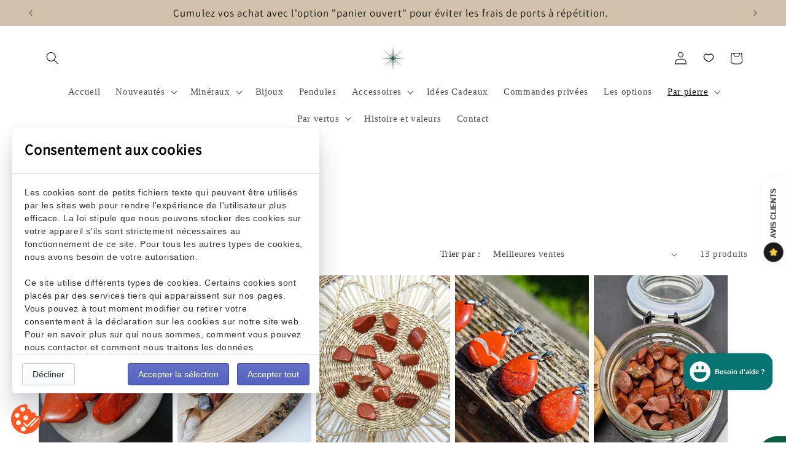

--- FILE ---
content_type: text/html; charset=utf-8
request_url: https://lespritdesmeteores.com/collections/jaspe-rouge
body_size: 70695
content:
<!doctype html>
<html class="js" lang="fr">
  <head>
    <meta charset="utf-8">
    <meta http-equiv="X-UA-Compatible" content="IE=edge">
    <meta name="viewport" content="width=device-width,initial-scale=1">
    <meta name="theme-color" content="">
    <link rel="canonical" href="https://lespritdesmeteores.com/collections/jaspe-rouge"><link rel="icon" type="image/png" href="//lespritdesmeteores.com/cdn/shop/files/logo_24_76ea0f42-b3fe-4fa3-826a-42a5c02d7abe.png?crop=center&height=32&v=1729775685&width=32"><link rel="preconnect" href="https://fonts.shopifycdn.com" crossorigin><title>
      Jaspe rouge
 &ndash; L&#39;Esprit des Météores</title>

    

    

<meta property="og:site_name" content="L&#39;Esprit des Météores">
<meta property="og:url" content="https://lespritdesmeteores.com/collections/jaspe-rouge">
<meta property="og:title" content="Jaspe rouge">
<meta property="og:type" content="website">
<meta property="og:description" content="Boutique française de minéraux et bijoux en pierres 100% naturelles choisis avec soin dans une qualité supérieure auprès de fournisseurs passionnés de Nature et de minéralogie. Que vous soyez collectionneur de minéraux ou adeptes de la Lithothérapie et des pratiques holistiques, vous trouverez assurément votre bonheur."><meta property="og:image" content="http://lespritdesmeteores.com/cdn/shop/files/bannieres_site_a7d43b3b-7b35-4957-8cc5-027495c63d16.png?v=1736588651">
  <meta property="og:image:secure_url" content="https://lespritdesmeteores.com/cdn/shop/files/bannieres_site_a7d43b3b-7b35-4957-8cc5-027495c63d16.png?v=1736588651">
  <meta property="og:image:width" content="1800">
  <meta property="og:image:height" content="600"><meta name="twitter:card" content="summary_large_image">
<meta name="twitter:title" content="Jaspe rouge">
<meta name="twitter:description" content="Boutique française de minéraux et bijoux en pierres 100% naturelles choisis avec soin dans une qualité supérieure auprès de fournisseurs passionnés de Nature et de minéralogie. Que vous soyez collectionneur de minéraux ou adeptes de la Lithothérapie et des pratiques holistiques, vous trouverez assurément votre bonheur.">


    <script src="//lespritdesmeteores.com/cdn/shop/t/14/assets/constants.js?v=132983761750457495441767801419" defer="defer"></script>
    <script src="//lespritdesmeteores.com/cdn/shop/t/14/assets/pubsub.js?v=25310214064522200911767801420" defer="defer"></script>
    <script src="//lespritdesmeteores.com/cdn/shop/t/14/assets/global.js?v=7301445359237545521767801419" defer="defer"></script>
    <script src="//lespritdesmeteores.com/cdn/shop/t/14/assets/details-disclosure.js?v=13653116266235556501767801419" defer="defer"></script>
    <script src="//lespritdesmeteores.com/cdn/shop/t/14/assets/details-modal.js?v=25581673532751508451767801419" defer="defer"></script>
    <script src="//lespritdesmeteores.com/cdn/shop/t/14/assets/search-form.js?v=133129549252120666541767801421" defer="defer"></script><script src="//lespritdesmeteores.com/cdn/shop/t/14/assets/animations.js?v=88693664871331136111767801419" defer="defer"></script><script>window.performance && window.performance.mark && window.performance.mark('shopify.content_for_header.start');</script><meta name="facebook-domain-verification" content="vvn79xl52ctoehe59xf6dwjekw3kmb">
<meta name="google-site-verification" content="CGKdVUDNpg3APEox1JF735dwPPED1uhUkXmWhtpn3tg">
<meta id="shopify-digital-wallet" name="shopify-digital-wallet" content="/62799380732/digital_wallets/dialog">
<meta name="shopify-checkout-api-token" content="8cd1af02086a3b22e4586a58e26b7c0c">
<meta id="in-context-paypal-metadata" data-shop-id="62799380732" data-venmo-supported="false" data-environment="production" data-locale="fr_FR" data-paypal-v4="true" data-currency="EUR">
<link rel="alternate" type="application/atom+xml" title="Feed" href="/collections/jaspe-rouge.atom" />
<link rel="alternate" hreflang="x-default" href="https://lespritdesmeteores.com/collections/jaspe-rouge">
<link rel="alternate" hreflang="fr" href="https://lespritdesmeteores.com/collections/jaspe-rouge">
<link rel="alternate" hreflang="fr-BE" href="https://lespritdesmeteores.com/fr-be/collections/jaspe-rouge">
<link rel="alternate" type="application/json+oembed" href="https://lespritdesmeteores.com/collections/jaspe-rouge.oembed">
<script async="async" src="/checkouts/internal/preloads.js?locale=fr-FR"></script>
<link rel="preconnect" href="https://shop.app" crossorigin="anonymous">
<script async="async" src="https://shop.app/checkouts/internal/preloads.js?locale=fr-FR&shop_id=62799380732" crossorigin="anonymous"></script>
<script id="apple-pay-shop-capabilities" type="application/json">{"shopId":62799380732,"countryCode":"FR","currencyCode":"EUR","merchantCapabilities":["supports3DS"],"merchantId":"gid:\/\/shopify\/Shop\/62799380732","merchantName":"L'Esprit des Météores","requiredBillingContactFields":["postalAddress","email","phone"],"requiredShippingContactFields":["postalAddress","email","phone"],"shippingType":"shipping","supportedNetworks":["visa","masterCard","amex","maestro"],"total":{"type":"pending","label":"L'Esprit des Météores","amount":"1.00"},"shopifyPaymentsEnabled":true,"supportsSubscriptions":true}</script>
<script id="shopify-features" type="application/json">{"accessToken":"8cd1af02086a3b22e4586a58e26b7c0c","betas":["rich-media-storefront-analytics"],"domain":"lespritdesmeteores.com","predictiveSearch":true,"shopId":62799380732,"locale":"fr"}</script>
<script>var Shopify = Shopify || {};
Shopify.shop = "lesprit-des-meteores.myshopify.com";
Shopify.locale = "fr";
Shopify.currency = {"active":"EUR","rate":"1.0"};
Shopify.country = "FR";
Shopify.theme = {"name":"Copie mise à jour de Copie mise à jour de Copie...","id":193535869266,"schema_name":"Dawn","schema_version":"15.4.1","theme_store_id":887,"role":"main"};
Shopify.theme.handle = "null";
Shopify.theme.style = {"id":null,"handle":null};
Shopify.cdnHost = "lespritdesmeteores.com/cdn";
Shopify.routes = Shopify.routes || {};
Shopify.routes.root = "/";</script>
<script type="module">!function(o){(o.Shopify=o.Shopify||{}).modules=!0}(window);</script>
<script>!function(o){function n(){var o=[];function n(){o.push(Array.prototype.slice.apply(arguments))}return n.q=o,n}var t=o.Shopify=o.Shopify||{};t.loadFeatures=n(),t.autoloadFeatures=n()}(window);</script>
<script>
  window.ShopifyPay = window.ShopifyPay || {};
  window.ShopifyPay.apiHost = "shop.app\/pay";
  window.ShopifyPay.redirectState = null;
</script>
<script id="shop-js-analytics" type="application/json">{"pageType":"collection"}</script>
<script defer="defer" async type="module" src="//lespritdesmeteores.com/cdn/shopifycloud/shop-js/modules/v2/client.init-shop-cart-sync_INwxTpsh.fr.esm.js"></script>
<script defer="defer" async type="module" src="//lespritdesmeteores.com/cdn/shopifycloud/shop-js/modules/v2/chunk.common_YNAa1F1g.esm.js"></script>
<script type="module">
  await import("//lespritdesmeteores.com/cdn/shopifycloud/shop-js/modules/v2/client.init-shop-cart-sync_INwxTpsh.fr.esm.js");
await import("//lespritdesmeteores.com/cdn/shopifycloud/shop-js/modules/v2/chunk.common_YNAa1F1g.esm.js");

  window.Shopify.SignInWithShop?.initShopCartSync?.({"fedCMEnabled":true,"windoidEnabled":true});

</script>
<script>
  window.Shopify = window.Shopify || {};
  if (!window.Shopify.featureAssets) window.Shopify.featureAssets = {};
  window.Shopify.featureAssets['shop-js'] = {"shop-cart-sync":["modules/v2/client.shop-cart-sync_BVs4vSl-.fr.esm.js","modules/v2/chunk.common_YNAa1F1g.esm.js"],"init-fed-cm":["modules/v2/client.init-fed-cm_CEmYoMXU.fr.esm.js","modules/v2/chunk.common_YNAa1F1g.esm.js"],"shop-button":["modules/v2/client.shop-button_BhVpOdEY.fr.esm.js","modules/v2/chunk.common_YNAa1F1g.esm.js"],"init-windoid":["modules/v2/client.init-windoid_DVncJssP.fr.esm.js","modules/v2/chunk.common_YNAa1F1g.esm.js"],"shop-cash-offers":["modules/v2/client.shop-cash-offers_CD5ChB-w.fr.esm.js","modules/v2/chunk.common_YNAa1F1g.esm.js","modules/v2/chunk.modal_DXhkN-5p.esm.js"],"shop-toast-manager":["modules/v2/client.shop-toast-manager_CMZA41xP.fr.esm.js","modules/v2/chunk.common_YNAa1F1g.esm.js"],"init-shop-email-lookup-coordinator":["modules/v2/client.init-shop-email-lookup-coordinator_Dxg3Qq63.fr.esm.js","modules/v2/chunk.common_YNAa1F1g.esm.js"],"pay-button":["modules/v2/client.pay-button_CApwTr-J.fr.esm.js","modules/v2/chunk.common_YNAa1F1g.esm.js"],"avatar":["modules/v2/client.avatar_BTnouDA3.fr.esm.js"],"init-shop-cart-sync":["modules/v2/client.init-shop-cart-sync_INwxTpsh.fr.esm.js","modules/v2/chunk.common_YNAa1F1g.esm.js"],"shop-login-button":["modules/v2/client.shop-login-button_Ctct7BR2.fr.esm.js","modules/v2/chunk.common_YNAa1F1g.esm.js","modules/v2/chunk.modal_DXhkN-5p.esm.js"],"init-customer-accounts-sign-up":["modules/v2/client.init-customer-accounts-sign-up_DTysEz83.fr.esm.js","modules/v2/client.shop-login-button_Ctct7BR2.fr.esm.js","modules/v2/chunk.common_YNAa1F1g.esm.js","modules/v2/chunk.modal_DXhkN-5p.esm.js"],"init-shop-for-new-customer-accounts":["modules/v2/client.init-shop-for-new-customer-accounts_wbmNjFX3.fr.esm.js","modules/v2/client.shop-login-button_Ctct7BR2.fr.esm.js","modules/v2/chunk.common_YNAa1F1g.esm.js","modules/v2/chunk.modal_DXhkN-5p.esm.js"],"init-customer-accounts":["modules/v2/client.init-customer-accounts_DqpN27KS.fr.esm.js","modules/v2/client.shop-login-button_Ctct7BR2.fr.esm.js","modules/v2/chunk.common_YNAa1F1g.esm.js","modules/v2/chunk.modal_DXhkN-5p.esm.js"],"shop-follow-button":["modules/v2/client.shop-follow-button_CBz8VXaE.fr.esm.js","modules/v2/chunk.common_YNAa1F1g.esm.js","modules/v2/chunk.modal_DXhkN-5p.esm.js"],"lead-capture":["modules/v2/client.lead-capture_Bo6pQGej.fr.esm.js","modules/v2/chunk.common_YNAa1F1g.esm.js","modules/v2/chunk.modal_DXhkN-5p.esm.js"],"checkout-modal":["modules/v2/client.checkout-modal_B_8gz53b.fr.esm.js","modules/v2/chunk.common_YNAa1F1g.esm.js","modules/v2/chunk.modal_DXhkN-5p.esm.js"],"shop-login":["modules/v2/client.shop-login_CTIGRVE1.fr.esm.js","modules/v2/chunk.common_YNAa1F1g.esm.js","modules/v2/chunk.modal_DXhkN-5p.esm.js"],"payment-terms":["modules/v2/client.payment-terms_BUSo56Mg.fr.esm.js","modules/v2/chunk.common_YNAa1F1g.esm.js","modules/v2/chunk.modal_DXhkN-5p.esm.js"]};
</script>
<script>(function() {
  var isLoaded = false;
  function asyncLoad() {
    if (isLoaded) return;
    isLoaded = true;
    var urls = ["https:\/\/legal-app.common-services.com\/public\/cs_consent_modal.js?shop=lesprit-des-meteores.myshopify.com","https:\/\/maps.boxtal.com\/api\/v2\/maps-shopify\/script.js?shop=lesprit-des-meteores.myshopify.com","https:\/\/ecommplugins-scripts.trustpilot.com\/v2.1\/js\/header.min.js?settings=eyJrZXkiOiI2Z1NTTFRBWnZ0enZwalo2IiwicyI6Im5vbmUifQ==\u0026shop=lesprit-des-meteores.myshopify.com","https:\/\/ecommplugins-scripts.trustpilot.com\/v2.1\/js\/success.min.js?settings=eyJrZXkiOiI2Z1NTTFRBWnZ0enZwalo2IiwicyI6Im5vbmUiLCJ0IjpbIm9yZGVycy9mdWxmaWxsZWQiXSwidiI6IiIsImEiOiIifQ==\u0026shop=lesprit-des-meteores.myshopify.com","https:\/\/ecommplugins-trustboxsettings.trustpilot.com\/lesprit-des-meteores.myshopify.com.js?settings=1756218711073\u0026shop=lesprit-des-meteores.myshopify.com","https:\/\/widget.trustpilot.com\/bootstrap\/v5\/tp.widget.sync.bootstrap.min.js?shop=lesprit-des-meteores.myshopify.com"];
    for (var i = 0; i < urls.length; i++) {
      var s = document.createElement('script');
      s.type = 'text/javascript';
      s.async = true;
      s.src = urls[i];
      var x = document.getElementsByTagName('script')[0];
      x.parentNode.insertBefore(s, x);
    }
  };
  if(window.attachEvent) {
    window.attachEvent('onload', asyncLoad);
  } else {
    window.addEventListener('load', asyncLoad, false);
  }
})();</script>
<script id="__st">var __st={"a":62799380732,"offset":3600,"reqid":"e9e65d50-8038-42ce-b3f6-7d4d0719f079-1769008937","pageurl":"lespritdesmeteores.com\/collections\/jaspe-rouge","u":"29f71c03c335","p":"collection","rtyp":"collection","rid":405420867836};</script>
<script>window.ShopifyPaypalV4VisibilityTracking = true;</script>
<script id="captcha-bootstrap">!function(){'use strict';const t='contact',e='account',n='new_comment',o=[[t,t],['blogs',n],['comments',n],[t,'customer']],c=[[e,'customer_login'],[e,'guest_login'],[e,'recover_customer_password'],[e,'create_customer']],r=t=>t.map((([t,e])=>`form[action*='/${t}']:not([data-nocaptcha='true']) input[name='form_type'][value='${e}']`)).join(','),a=t=>()=>t?[...document.querySelectorAll(t)].map((t=>t.form)):[];function s(){const t=[...o],e=r(t);return a(e)}const i='password',u='form_key',d=['recaptcha-v3-token','g-recaptcha-response','h-captcha-response',i],f=()=>{try{return window.sessionStorage}catch{return}},m='__shopify_v',_=t=>t.elements[u];function p(t,e,n=!1){try{const o=window.sessionStorage,c=JSON.parse(o.getItem(e)),{data:r}=function(t){const{data:e,action:n}=t;return t[m]||n?{data:e,action:n}:{data:t,action:n}}(c);for(const[e,n]of Object.entries(r))t.elements[e]&&(t.elements[e].value=n);n&&o.removeItem(e)}catch(o){console.error('form repopulation failed',{error:o})}}const l='form_type',E='cptcha';function T(t){t.dataset[E]=!0}const w=window,h=w.document,L='Shopify',v='ce_forms',y='captcha';let A=!1;((t,e)=>{const n=(g='f06e6c50-85a8-45c8-87d0-21a2b65856fe',I='https://cdn.shopify.com/shopifycloud/storefront-forms-hcaptcha/ce_storefront_forms_captcha_hcaptcha.v1.5.2.iife.js',D={infoText:'Protégé par hCaptcha',privacyText:'Confidentialité',termsText:'Conditions'},(t,e,n)=>{const o=w[L][v],c=o.bindForm;if(c)return c(t,g,e,D).then(n);var r;o.q.push([[t,g,e,D],n]),r=I,A||(h.body.append(Object.assign(h.createElement('script'),{id:'captcha-provider',async:!0,src:r})),A=!0)});var g,I,D;w[L]=w[L]||{},w[L][v]=w[L][v]||{},w[L][v].q=[],w[L][y]=w[L][y]||{},w[L][y].protect=function(t,e){n(t,void 0,e),T(t)},Object.freeze(w[L][y]),function(t,e,n,w,h,L){const[v,y,A,g]=function(t,e,n){const i=e?o:[],u=t?c:[],d=[...i,...u],f=r(d),m=r(i),_=r(d.filter((([t,e])=>n.includes(e))));return[a(f),a(m),a(_),s()]}(w,h,L),I=t=>{const e=t.target;return e instanceof HTMLFormElement?e:e&&e.form},D=t=>v().includes(t);t.addEventListener('submit',(t=>{const e=I(t);if(!e)return;const n=D(e)&&!e.dataset.hcaptchaBound&&!e.dataset.recaptchaBound,o=_(e),c=g().includes(e)&&(!o||!o.value);(n||c)&&t.preventDefault(),c&&!n&&(function(t){try{if(!f())return;!function(t){const e=f();if(!e)return;const n=_(t);if(!n)return;const o=n.value;o&&e.removeItem(o)}(t);const e=Array.from(Array(32),(()=>Math.random().toString(36)[2])).join('');!function(t,e){_(t)||t.append(Object.assign(document.createElement('input'),{type:'hidden',name:u})),t.elements[u].value=e}(t,e),function(t,e){const n=f();if(!n)return;const o=[...t.querySelectorAll(`input[type='${i}']`)].map((({name:t})=>t)),c=[...d,...o],r={};for(const[a,s]of new FormData(t).entries())c.includes(a)||(r[a]=s);n.setItem(e,JSON.stringify({[m]:1,action:t.action,data:r}))}(t,e)}catch(e){console.error('failed to persist form',e)}}(e),e.submit())}));const S=(t,e)=>{t&&!t.dataset[E]&&(n(t,e.some((e=>e===t))),T(t))};for(const o of['focusin','change'])t.addEventListener(o,(t=>{const e=I(t);D(e)&&S(e,y())}));const B=e.get('form_key'),M=e.get(l),P=B&&M;t.addEventListener('DOMContentLoaded',(()=>{const t=y();if(P)for(const e of t)e.elements[l].value===M&&p(e,B);[...new Set([...A(),...v().filter((t=>'true'===t.dataset.shopifyCaptcha))])].forEach((e=>S(e,t)))}))}(h,new URLSearchParams(w.location.search),n,t,e,['guest_login'])})(!0,!0)}();</script>
<script integrity="sha256-4kQ18oKyAcykRKYeNunJcIwy7WH5gtpwJnB7kiuLZ1E=" data-source-attribution="shopify.loadfeatures" defer="defer" src="//lespritdesmeteores.com/cdn/shopifycloud/storefront/assets/storefront/load_feature-a0a9edcb.js" crossorigin="anonymous"></script>
<script crossorigin="anonymous" defer="defer" src="//lespritdesmeteores.com/cdn/shopifycloud/storefront/assets/shopify_pay/storefront-65b4c6d7.js?v=20250812"></script>
<script data-source-attribution="shopify.dynamic_checkout.dynamic.init">var Shopify=Shopify||{};Shopify.PaymentButton=Shopify.PaymentButton||{isStorefrontPortableWallets:!0,init:function(){window.Shopify.PaymentButton.init=function(){};var t=document.createElement("script");t.src="https://lespritdesmeteores.com/cdn/shopifycloud/portable-wallets/latest/portable-wallets.fr.js",t.type="module",document.head.appendChild(t)}};
</script>
<script data-source-attribution="shopify.dynamic_checkout.buyer_consent">
  function portableWalletsHideBuyerConsent(e){var t=document.getElementById("shopify-buyer-consent"),n=document.getElementById("shopify-subscription-policy-button");t&&n&&(t.classList.add("hidden"),t.setAttribute("aria-hidden","true"),n.removeEventListener("click",e))}function portableWalletsShowBuyerConsent(e){var t=document.getElementById("shopify-buyer-consent"),n=document.getElementById("shopify-subscription-policy-button");t&&n&&(t.classList.remove("hidden"),t.removeAttribute("aria-hidden"),n.addEventListener("click",e))}window.Shopify?.PaymentButton&&(window.Shopify.PaymentButton.hideBuyerConsent=portableWalletsHideBuyerConsent,window.Shopify.PaymentButton.showBuyerConsent=portableWalletsShowBuyerConsent);
</script>
<script data-source-attribution="shopify.dynamic_checkout.cart.bootstrap">document.addEventListener("DOMContentLoaded",(function(){function t(){return document.querySelector("shopify-accelerated-checkout-cart, shopify-accelerated-checkout")}if(t())Shopify.PaymentButton.init();else{new MutationObserver((function(e,n){t()&&(Shopify.PaymentButton.init(),n.disconnect())})).observe(document.body,{childList:!0,subtree:!0})}}));
</script>
<script id='scb4127' type='text/javascript' async='' src='https://lespritdesmeteores.com/cdn/shopifycloud/privacy-banner/storefront-banner.js'></script><link id="shopify-accelerated-checkout-styles" rel="stylesheet" media="screen" href="https://lespritdesmeteores.com/cdn/shopifycloud/portable-wallets/latest/accelerated-checkout-backwards-compat.css" crossorigin="anonymous">
<style id="shopify-accelerated-checkout-cart">
        #shopify-buyer-consent {
  margin-top: 1em;
  display: inline-block;
  width: 100%;
}

#shopify-buyer-consent.hidden {
  display: none;
}

#shopify-subscription-policy-button {
  background: none;
  border: none;
  padding: 0;
  text-decoration: underline;
  font-size: inherit;
  cursor: pointer;
}

#shopify-subscription-policy-button::before {
  box-shadow: none;
}

      </style>
<script id="sections-script" data-sections="header" defer="defer" src="//lespritdesmeteores.com/cdn/shop/t/14/compiled_assets/scripts.js?v=6830"></script>
<script>window.performance && window.performance.mark && window.performance.mark('shopify.content_for_header.end');</script>


    <style data-shopify>
      
      
      
      
      @font-face {
  font-family: Assistant;
  font-weight: 400;
  font-style: normal;
  font-display: swap;
  src: url("//lespritdesmeteores.com/cdn/fonts/assistant/assistant_n4.9120912a469cad1cc292572851508ca49d12e768.woff2") format("woff2"),
       url("//lespritdesmeteores.com/cdn/fonts/assistant/assistant_n4.6e9875ce64e0fefcd3f4446b7ec9036b3ddd2985.woff") format("woff");
}


      
        :root,
        .color-background-1 {
          --color-background: 255,255,255;
        
          --gradient-background: #ffffff;
        

        

        --color-foreground: 18,18,18;
        --color-background-contrast: 191,191,191;
        --color-shadow: 18,18,18;
        --color-button: 198,178,158;
        --color-button-text: 255,255,255;
        --color-secondary-button: 255,255,255;
        --color-secondary-button-text: 9,93,64;
        --color-link: 9,93,64;
        --color-badge-foreground: 18,18,18;
        --color-badge-background: 255,255,255;
        --color-badge-border: 18,18,18;
        --payment-terms-background-color: rgb(255 255 255);
      }
      
        
        .color-background-2 {
          --color-background: 210,194,171;
        
          --gradient-background: #d2c2ab;
        

        

        --color-foreground: 18,18,18;
        --color-background-contrast: 165,134,88;
        --color-shadow: 18,18,18;
        --color-button: 255,255,255;
        --color-button-text: 210,194,171;
        --color-secondary-button: 210,194,171;
        --color-secondary-button-text: 18,18,18;
        --color-link: 18,18,18;
        --color-badge-foreground: 18,18,18;
        --color-badge-background: 210,194,171;
        --color-badge-border: 18,18,18;
        --payment-terms-background-color: rgb(210 194 171);
      }
      
        
        .color-inverse {
          --color-background: 18,18,18;
        
          --gradient-background: #121212;
        

        

        --color-foreground: 255,255,255;
        --color-background-contrast: 146,146,146;
        --color-shadow: 18,18,18;
        --color-button: 255,255,255;
        --color-button-text: 18,18,18;
        --color-secondary-button: 18,18,18;
        --color-secondary-button-text: 255,255,255;
        --color-link: 255,255,255;
        --color-badge-foreground: 255,255,255;
        --color-badge-background: 18,18,18;
        --color-badge-border: 255,255,255;
        --payment-terms-background-color: rgb(18 18 18);
      }
      
        
        .color-accent-1 {
          --color-background: 8,116,113;
        
          --gradient-background: #087471;
        

        

        --color-foreground: 255,255,255;
        --color-background-contrast: 0,0,0;
        --color-shadow: 18,18,18;
        --color-button: 255,255,255;
        --color-button-text: 198,157,99;
        --color-secondary-button: 8,116,113;
        --color-secondary-button-text: 255,255,255;
        --color-link: 255,255,255;
        --color-badge-foreground: 255,255,255;
        --color-badge-background: 8,116,113;
        --color-badge-border: 255,255,255;
        --payment-terms-background-color: rgb(8 116 113);
      }
      
        
        .color-accent-2 {
          --color-background: 8,116,113;
        
          --gradient-background: #087471;
        

        

        --color-foreground: 255,255,255;
        --color-background-contrast: 0,0,0;
        --color-shadow: 18,18,18;
        --color-button: 255,255,255;
        --color-button-text: 8,116,113;
        --color-secondary-button: 8,116,113;
        --color-secondary-button-text: 255,255,255;
        --color-link: 255,255,255;
        --color-badge-foreground: 255,255,255;
        --color-badge-background: 8,116,113;
        --color-badge-border: 255,255,255;
        --payment-terms-background-color: rgb(8 116 113);
      }
      
        
        .color-scheme-8dfa7c46-15c0-429e-b583-48a1952fbeca {
          --color-background: 24,77,20;
        
          --gradient-background: #184d14;
        

        

        --color-foreground: 255,255,255;
        --color-background-contrast: 30,97,25;
        --color-shadow: 18,18,18;
        --color-button: 210,194,171;
        --color-button-text: 255,255,255;
        --color-secondary-button: 24,77,20;
        --color-secondary-button-text: 18,18,18;
        --color-link: 18,18,18;
        --color-badge-foreground: 255,255,255;
        --color-badge-background: 24,77,20;
        --color-badge-border: 255,255,255;
        --payment-terms-background-color: rgb(24 77 20);
      }
      
        
        .color-scheme-a56e3e8e-0c09-426b-bc37-da03d97c8c68 {
          --color-background: 179,112,106;
        
          --gradient-background: #b3706a;
        

        

        --color-foreground: 255,255,255;
        --color-background-contrast: 104,57,53;
        --color-shadow: 18,18,18;
        --color-button: 198,178,158;
        --color-button-text: 255,255,255;
        --color-secondary-button: 179,112,106;
        --color-secondary-button-text: 18,18,18;
        --color-link: 18,18,18;
        --color-badge-foreground: 255,255,255;
        --color-badge-background: 179,112,106;
        --color-badge-border: 255,255,255;
        --payment-terms-background-color: rgb(179 112 106);
      }
      
        
        .color-scheme-64296bbd-71e5-47c6-b7c8-9826a2e8f7e5 {
          --color-background: 255,255,255;
        
          --gradient-background: #ffffff;
        

        

        --color-foreground: 18,18,18;
        --color-background-contrast: 191,191,191;
        --color-shadow: 18,18,18;
        --color-button: 179,112,106;
        --color-button-text: 255,255,255;
        --color-secondary-button: 255,255,255;
        --color-secondary-button-text: 9,93,64;
        --color-link: 9,93,64;
        --color-badge-foreground: 18,18,18;
        --color-badge-background: 255,255,255;
        --color-badge-border: 18,18,18;
        --payment-terms-background-color: rgb(255 255 255);
      }
      
        
        .color-scheme-9beb9709-3c3f-4f6c-bde8-b68d5a5ed086 {
          --color-background: 9,93,64;
        
          --gradient-background: #095d40;
        

        

        --color-foreground: 255,255,255;
        --color-background-contrast: 11,116,80;
        --color-shadow: 18,18,18;
        --color-button: 198,178,158;
        --color-button-text: 255,255,255;
        --color-secondary-button: 9,93,64;
        --color-secondary-button-text: 248,248,248;
        --color-link: 248,248,248;
        --color-badge-foreground: 255,255,255;
        --color-badge-background: 9,93,64;
        --color-badge-border: 255,255,255;
        --payment-terms-background-color: rgb(9 93 64);
      }
      

      body, .color-background-1, .color-background-2, .color-inverse, .color-accent-1, .color-accent-2, .color-scheme-8dfa7c46-15c0-429e-b583-48a1952fbeca, .color-scheme-a56e3e8e-0c09-426b-bc37-da03d97c8c68, .color-scheme-64296bbd-71e5-47c6-b7c8-9826a2e8f7e5, .color-scheme-9beb9709-3c3f-4f6c-bde8-b68d5a5ed086 {
        color: rgba(var(--color-foreground), 0.75);
        background-color: rgb(var(--color-background));
      }

      :root {
        --font-body-family: "New York", Iowan Old Style, Apple Garamond, Baskerville, Times New Roman, Droid Serif, Times, Source Serif Pro, serif, Apple Color Emoji, Segoe UI Emoji, Segoe UI Symbol;
        --font-body-style: normal;
        --font-body-weight: 400;
        --font-body-weight-bold: 700;

        --font-heading-family: Assistant, sans-serif;
        --font-heading-style: normal;
        --font-heading-weight: 400;

        --font-body-scale: 1.05;
        --font-heading-scale: 1.2380952380952381;

        --media-padding: px;
        --media-border-opacity: 0.05;
        --media-border-width: 1px;
        --media-radius: 0px;
        --media-shadow-opacity: 0.0;
        --media-shadow-horizontal-offset: 0px;
        --media-shadow-vertical-offset: 0px;
        --media-shadow-blur-radius: 0px;
        --media-shadow-visible: 0;

        --page-width: 120rem;
        --page-width-margin: 0rem;

        --product-card-image-padding: 0.0rem;
        --product-card-corner-radius: 0.0rem;
        --product-card-text-alignment: left;
        --product-card-border-width: 0.0rem;
        --product-card-border-opacity: 0.0;
        --product-card-shadow-opacity: 0.1;
        --product-card-shadow-visible: 1;
        --product-card-shadow-horizontal-offset: 0.0rem;
        --product-card-shadow-vertical-offset: 0.0rem;
        --product-card-shadow-blur-radius: 0.0rem;

        --collection-card-image-padding: 0.0rem;
        --collection-card-corner-radius: 0.0rem;
        --collection-card-text-alignment: left;
        --collection-card-border-width: 0.0rem;
        --collection-card-border-opacity: 0.0;
        --collection-card-shadow-opacity: 0.1;
        --collection-card-shadow-visible: 1;
        --collection-card-shadow-horizontal-offset: 0.0rem;
        --collection-card-shadow-vertical-offset: 0.0rem;
        --collection-card-shadow-blur-radius: 0.0rem;

        --blog-card-image-padding: 0.0rem;
        --blog-card-corner-radius: 0.0rem;
        --blog-card-text-alignment: left;
        --blog-card-border-width: 0.0rem;
        --blog-card-border-opacity: 0.0;
        --blog-card-shadow-opacity: 0.1;
        --blog-card-shadow-visible: 1;
        --blog-card-shadow-horizontal-offset: 0.0rem;
        --blog-card-shadow-vertical-offset: 0.0rem;
        --blog-card-shadow-blur-radius: 0.0rem;

        --badge-corner-radius: 4.0rem;

        --popup-border-width: 1px;
        --popup-border-opacity: 0.1;
        --popup-corner-radius: 0px;
        --popup-shadow-opacity: 0.0;
        --popup-shadow-horizontal-offset: 0px;
        --popup-shadow-vertical-offset: 0px;
        --popup-shadow-blur-radius: 0px;

        --drawer-border-width: 1px;
        --drawer-border-opacity: 0.1;
        --drawer-shadow-opacity: 0.0;
        --drawer-shadow-horizontal-offset: 0px;
        --drawer-shadow-vertical-offset: 0px;
        --drawer-shadow-blur-radius: 0px;

        --spacing-sections-desktop: 0px;
        --spacing-sections-mobile: 0px;

        --grid-desktop-vertical-spacing: 8px;
        --grid-desktop-horizontal-spacing: 8px;
        --grid-mobile-vertical-spacing: 4px;
        --grid-mobile-horizontal-spacing: 4px;

        --text-boxes-border-opacity: 0.0;
        --text-boxes-border-width: 0px;
        --text-boxes-radius: 0px;
        --text-boxes-shadow-opacity: 0.0;
        --text-boxes-shadow-visible: 0;
        --text-boxes-shadow-horizontal-offset: 0px;
        --text-boxes-shadow-vertical-offset: 0px;
        --text-boxes-shadow-blur-radius: 0px;

        --buttons-radius: 14px;
        --buttons-radius-outset: 16px;
        --buttons-border-width: 2px;
        --buttons-border-opacity: 1.0;
        --buttons-shadow-opacity: 0.0;
        --buttons-shadow-visible: 0;
        --buttons-shadow-horizontal-offset: 0px;
        --buttons-shadow-vertical-offset: 0px;
        --buttons-shadow-blur-radius: 0px;
        --buttons-border-offset: 0.3px;

        --inputs-radius: 0px;
        --inputs-border-width: 1px;
        --inputs-border-opacity: 0.55;
        --inputs-shadow-opacity: 0.0;
        --inputs-shadow-horizontal-offset: 0px;
        --inputs-margin-offset: 0px;
        --inputs-shadow-vertical-offset: 0px;
        --inputs-shadow-blur-radius: 0px;
        --inputs-radius-outset: 0px;

        --variant-pills-radius: 40px;
        --variant-pills-border-width: 1px;
        --variant-pills-border-opacity: 0.55;
        --variant-pills-shadow-opacity: 0.0;
        --variant-pills-shadow-horizontal-offset: 0px;
        --variant-pills-shadow-vertical-offset: 0px;
        --variant-pills-shadow-blur-radius: 0px;
      }

      *,
      *::before,
      *::after {
        box-sizing: inherit;
      }

      html {
        box-sizing: border-box;
        font-size: calc(var(--font-body-scale) * 62.5%);
        height: 100%;
      }

      body {
        display: grid;
        grid-template-rows: auto auto 1fr auto;
        grid-template-columns: 100%;
        min-height: 100%;
        margin: 0;
        font-size: 1.5rem;
        letter-spacing: 0.06rem;
        line-height: calc(1 + 0.8 / var(--font-body-scale));
        font-family: var(--font-body-family);
        font-style: var(--font-body-style);
        font-weight: var(--font-body-weight);
      }

      @media screen and (min-width: 750px) {
        body {
          font-size: 1.6rem;
        }
      }
    </style>

    <link href="//lespritdesmeteores.com/cdn/shop/t/14/assets/base.css?v=159841507637079171801767801419" rel="stylesheet" type="text/css" media="all" />
    <link rel="stylesheet" href="//lespritdesmeteores.com/cdn/shop/t/14/assets/component-cart-items.css?v=13033300910818915211767801419" media="print" onload="this.media='all'">
      <link rel="preload" as="font" href="//lespritdesmeteores.com/cdn/fonts/assistant/assistant_n4.9120912a469cad1cc292572851508ca49d12e768.woff2" type="font/woff2" crossorigin>
      
<link href="//lespritdesmeteores.com/cdn/shop/t/14/assets/component-localization-form.css?v=170315343355214948141767801419" rel="stylesheet" type="text/css" media="all" />
      <script src="//lespritdesmeteores.com/cdn/shop/t/14/assets/localization-form.js?v=144176611646395275351767801420" defer="defer"></script><link
        rel="stylesheet"
        href="//lespritdesmeteores.com/cdn/shop/t/14/assets/component-predictive-search.css?v=118923337488134913561767801419"
        media="print"
        onload="this.media='all'"
      ><script>
      if (Shopify.designMode) {
        document.documentElement.classList.add('shopify-design-mode');
      }
    </script>
  <!-- BEGIN app block: shopify://apps/redirect-hero/blocks/live-redirect/303f77a4-ad21-4d11-82f8-47eb94136aff --><script>
    const liveRedirectActive = false;
</script>

<!-- END app block --><!-- BEGIN app block: shopify://apps/sami-product-labels/blocks/app-embed-block/b9b44663-5d51-4be1-8104-faedd68da8c5 --><script type="text/javascript">
  window.Samita = window.Samita || {};
  Samita.ProductLabels = Samita.ProductLabels || {};
  Samita.ProductLabels.locale  = {"shop_locale":{"locale":"fr","enabled":true,"primary":true,"published":true}};
  Samita.ProductLabels.page = {title : document.title.replaceAll('"', "'"), href : window.location.href, type: "collection", page_id: "405420867836"};
  Samita.ProductLabels.dataShop = Samita.ProductLabels.dataShop || {};Samita.ProductLabels.dataShop = {"install":1,"configuration":{"money_format":"€{{amount_with_comma_separator}}"},"pricing":{"plan":"GOLD","features":{"chose_product_form_collections_tag":true,"design_custom_unlimited_position":false,"design_countdown_timer_label_badge":true,"design_text_hover_label_badge":true,"label_display_product_page_first_image":true,"choose_product_variants":false,"choose_country_restriction":false,"conditions_specific_products":-1,"conditions_include_exclude_product_tag":true,"conditions_inventory_status":true,"conditions_sale_products":true,"conditions_customer_tag":true,"conditions_products_created_published":true,"conditions_set_visibility_date_time":true,"conditions_work_with_metafields":false,"images_samples":{"collections":["free_labels","custom","suggestions_for_you","all","valentine","beauty","new","newArrival","discount","sale","comboOffers","quality","bestseller","blackFriday","newYear","free","fewLeft"]},"badges_labels_conditions":{"fields":["ALL","PRODUCTS","TITLE","TYPE","VENDOR","VARIANT_PRICE","COMPARE_PRICE","SALE_PRICE","OPTION","TAG","WEIGHT","CREATE","PUBLISH","INVENTORY","VARIANT_INVENTORY","COLLECTIONS","CUSTOMER","CUSTOMER_TAG","CUSTOMER_ORDER_COUNT","CUSTOMER_TOTAL_SPENT","CUSTOMER_PURCHASE","CUSTOMER_COMPANY_NAME","PAGE","COUNTRY"]},"create_image_ai_generated":false}},"settings":{"notUseSearchFileApp":false,"general":{"maximum_condition":"3"},"watermark":true,"translations":{"default":{"Days":"d","Hours":"h","Minutes":"m","Seconds":"s"}},"image_creations":[]},"url":"lesprit-des-meteores.myshopify.com","base_app_url":"https://label.samita.io/","app_url":"https://d3g7uyxz2n998u.cloudfront.net/","storefront_access_token":"29789a48a99110c54034b43bced7f14c"};Samita.ProductLabels.dataShop.configuration.money_format = "€{{amount_with_comma_separator}}";if (typeof Shopify!= "undefined" && Shopify?.theme?.role != "main") {Samita.ProductLabels.dataShop.settings.notUseSearchFileApp = false;}
  Samita.ProductLabels.theme_id =null;
  Samita.ProductLabels.products = Samita.ProductLabels.products || [];if (typeof Shopify!= "undefined" && Shopify?.theme?.id == 173847806290) {Samita.ProductLabels.themeInfo = {"id":173847806290,"name":"Copie mise à jour de Copie mise à jour de Copie...","role":"main","theme_store_id":887,"theme_name":"Dawn","theme_version":"15.2.0"};}if (typeof Shopify!= "undefined" && Shopify?.theme?.id == 179718226258) {Samita.ProductLabels.themeInfo = {"id":179718226258,"name":"Copie mise à jour de Copie mise à jour de Copie...","role":"unpublished","theme_store_id":887,"theme_name":"Dawn","theme_version":"15.3.0"};}if (typeof Shopify!= "undefined" && Shopify?.theme?.id == 186071744850) {Samita.ProductLabels.themeInfo = {"id":186071744850,"name":"Copie mise à jour de Copie mise à jour de Copie...","role":"main","theme_store_id":887,"theme_name":"Dawn","theme_version":"15.4.0"};}if (typeof Shopify!= "undefined" && Shopify?.theme?.id == 193535869266) {Samita.ProductLabels.themeInfo = {"id":193535869266,"name":"Copie mise à jour de Copie mise à jour de Copie...","role":"main","theme_store_id":887,"theme_name":"Dawn","theme_version":"15.4.1"};}if (typeof Shopify!= "undefined" && Shopify?.theme?.id == 173847806290) {Samita.ProductLabels.theme = {"selectors":{"product":{"elementSelectors":[".product",".grid__item",".featured-product",".gp-grid","#ProductSection-product-template","#shopify-section-product-template",".product:not(.featured-product,.slick-slide)",".product-main",".grid:not(.product-grid,.sf-grid,.featured-product)",".grid.product-single","#__pf",".gfqv-product-wrapper",".ga-product",".t4s-container",".gCartItem, .flexRow.noGutter, .cart__row, .line-item, .cart-item, .cart-row, .CartItem, .cart-line-item, .cart-table tbody tr, .container-indent table tbody tr"],"elementNotSelectors":[".mini-cart__recommendations-list"],"notShowCustomBlocks":".variant-swatch__item,.swatch-element,.fera-productReviews-review,share-button,.hdt-variant-picker,.col-story-block,.lightly-spaced-row","link":"[samitaPL-product-link], h3[data-href*=\"/products/\"], div[data-href*=\"/products/\"], a[data-href*=\"/products/\"], a.product-block__link[href*=\"/products/\"], a.indiv-product__link[href*=\"/products/\"], a.thumbnail__link[href*=\"/products/\"], a.product-item__link[href*=\"/products/\"], a.product-card__link[href*=\"/products/\"], a.product-card-link[href*=\"/products/\"], a.product-block__image__link[href*=\"/products/\"], a.stretched-link[href*=\"/products/\"], a.grid-product__link[href*=\"/products/\"], a.product-grid-item--link[href*=\"/products/\"], a.product-link[href*=\"/products/\"], a.product__link[href*=\"/products/\"], a.full-unstyled-link[href*=\"/products/\"], a.grid-item__link[href*=\"/products/\"], a.grid-product__link[href*=\"/products/\"], a[data-product-page-link][href*=\"/products/\"], a[href*=\"/products/\"]:not(.logo-bar__link,.ButtonGroup__Item.Button,.menu-promotion__link,.site-nav__link,.mobile-nav__link,.hero__sidebyside-image-link,.announcement-link,.breadcrumbs-list__link,.single-level-link,.d-none,.icon-twitter,.icon-facebook,.icon-pinterest,#btn,.list-menu__item.link.link--tex,.btnProductQuickview,.index-banner-slides-each,.global-banner-switch,.sub-nav-item-link,.announcement-bar__link,.Carousel__Cell,.Heading,.facebook,.twitter,.pinterest,.loyalty-redeem-product-title,.breadcrumbs__link,.btn-slide,.h2m-menu-item-inner--sub,.glink,.announcement-bar__link,.ts-link,.hero__slide-link)","signal":"[data-product-handle], [data-product-id]","notSignal":":not([data-section-id=\"product-recommendations\"],[data-section-type=\"product-recommendations\"],#product-area,#looxReviews)","priceSelectors":[".trans-money",".price",".samita-price",".price-list","#ProductPrice",".product-price",".product__price—reg","#productPrice-product-template",".product__current-price",".product-thumb-caption-price-current",".product-item-caption-price-current",".grid-product__price,.product__price","span.price","span.product-price",".productitem--price",".product-pricing","div.price","span.money",".product-item__price",".product-list-item-price","p.price",".product-meta__prices","div.product-price","span#price",".price.money","h3.price","a.price",".price-area",".product-item-price",".pricearea",".collectionGrid .collectionBlock-info > p","#ComparePrice",".product--price-wrapper",".product-page--price-wrapper",".color--shop-accent.font-size--s.t--meta.f--main",".ComparePrice",".ProductPrice",".prodThumb .title span:last-child",".price",".product-single__price-product-template",".product-info-price",".price-money",".prod-price","#price-field",".product-grid--price",".prices,.pricing","#product-price",".money-styling",".compare-at-price",".product-item--price",".card__price",".product-card__price",".product-price__price",".product-item__price-wrapper",".product-single__price",".grid-product__price-wrap","a.grid-link p.grid-link__meta",".product__prices","#comparePrice-product-template","dl[class*=\"price\"]","div[class*=\"price\"]",".gl-card-pricing",".ga-product_price-container"],"titleSelectors":[".product__title",".product-card__title",".product-card__name",".product-thumbnail__title",".product-card__title","div.product__title",".card__heading.h5",".cart-item__name.h4",".spf-product-card__title.h4",".gl-card-title",".ga-product_title"],"imageSelectors":[".pwzrswiper-slide img",".grid__item img",".gp-w-full img",".pf-slide-main-media img","media-gallery img",".product__media img",".product__media img",".product__media img",".gem-slider img",".product-media-container img",".product__media img",".product-images img",".img-wrapper img",".clerk_image_wrapper-global img",".spf-product-card__image-wrapper img",".media img",".pwzrswiper-slide img",".product__media img",".slider-banner-image.slick-active img",".pmslider-slide--inner img",".grid-view-item__image-wrapper img",".slick-track img",".rondell-item-crop img","modal-opener img",".media > img",".product__media > img","img.cart-item__image","img.motion-reduce","img[srcset*=\"cdn.shopify.com\"][srcset*=\"/products/\"]","img[data-srcset*=\"cdn.shopify.com\"][data-srcset*=\"/products/\"]","img[data-src*=\"cdn.shopify.com\"][data-src*=\"/products/\"]","img[data-srcset*=\"cdn.shopify.com\"][data-srcset*=\"/products/\"]","img[srcset*=\"cdn.shopify.com\"][src*=\"no-image\"]",".product-card__image > img",".product-image-main .image-wrap",".grid-product__image",".media > img","img[srcset*=\"cdn/shop/products/\"]","[data-bgset*=\"cdn.shopify.com\"][data-bgset*=\"/products/\"] > [data-bgset*=\"cdn.shopify.com\"][data-bgset*=\"/products/\"]","[data-bgset*=\"cdn.shopify.com\"][data-bgset*=\"/products/\"]","img[src*=\"cdn.shopify.com\"][src*=\"no-image\"]","img[src*=\"cdn/shop/products/\"]",".ga-product_image",".gfqv-product-image"],"media":".card__inner,.spf-product-card__inner","soldOutBadge":".tag.tag--rectangle, .grid-product__tag--sold-out, on-sale-badge","paymentButton":".shopify-payment-button, .product-form--smart-payment-buttons, .lh-wrap-buynow, .wx-checkout-btn","formSelectors":[".form","product-info",".main-product-form","form.t4s-form__product",".product-single__form",".shopify-product-form","#shopify-section-product-template form[action*=\"/cart/add\"]","form[action*=\"/cart/add\"]:not(.form-card)",".ga-products-table li.ga-product",".pf-product-form"],"variantActivator":".select__select","variant":".product-variant-id","variantIdByAttribute":"swatch-current-variant","quantity":".gInputElement, [name=\"qty\"], [name=\"quantity\"]","quantityWrapper":"#Quantity, input.quantity-selector.quantity-input, [data-quantity-input-wrapper], .product-form__quantity-selector, .product-form__item--quantity, .ProductForm__QuantitySelector, .quantity-product-template, .product-qty, .qty-selection, .product__quantity, .js-qty__num","productAddToCartBtnSelectors":[".product-form__cart-submit",".add-to-cart-btn",".product__add-to-cart-button","#AddToCart--product-template","#addToCart","#AddToCart-product-template","#AddToCart",".add_to_cart",".product-form--atc-button","#AddToCart-product",".AddtoCart","button.btn-addtocart",".product-submit","[name=\"add\"]","[type=\"submit\"]",".product-form__add-button",".product-form--add-to-cart",".btn--add-to-cart",".button-cart",".action-button > .add-to-cart","button.btn--tertiary.add-to-cart",".form-actions > button.button",".gf_add-to-cart",".zend_preorder_submit_btn",".gt_button",".wx-add-cart-btn",".previewer_add-to-cart_btn > button",".qview-btn-addtocart",".ProductForm__AddToCart",".button--addToCart","#AddToCartDesk","[data-pf-type=\"ProductATC\"]"],"customAddEl":{"productPageSameLevel":true,"collectionPageSameLevel":true,"cartPageSameLevel":false},"cart":{"buttonOpenCartDrawer":"","drawerForm":"#rebuy-cart, .ajax-cart__form, #CartDrawer-Form, #cart , #theme-ajax-cart, form[action*=\"/cart\"]:not([action*=\"/cart/add\"]):not([hidden])","form":"body, #mini-cart-form","rowSelectors":["gCartItem","flexRow.noGutter","cart__row","line-item","cart-item","cart-row","CartItem","cart-line-item","cart-table tbody tr","container-indent table tbody tr"],"price":"td.cart-item__details > div.product-option"},"collection":{"positionBadgeImageWrapper":"","positionBadgeTitleWrapper":"","positionBadgePriceWrapper":"","notElClass":[".grid__item","cart-item","page-width","cart-items-con","boost-pfs-search-suggestion-group","collection","pf-slide","boost-sd__cart-body","boost-sd__product-list","snize-search-results-content","productGrid","footer__links","header__links-list","cartitems--list","Cart__ItemList","minicart-list-prd","mini-cart-item","mini-cart__line-item-list","cart-items","grid","products","ajax-cart__form","hero__link","collection__page-products","cc-filters-results","footer-sect","collection-grid","card-list","page-width","collection-template","mobile-nav__sublist","product-grid","site-nav__dropdown","search__results","product-recommendations","faq__wrapper","section-featured-product","announcement_wrapper","cart-summary-item-container","cart-drawer__line-items","product-quick-add","cart__items","rte","m-cart-drawer__items","scd__items","sf__product-listings","line-item","the-flutes","section-image-with-text-overlay","CarouselWrapper"]},"quickView":{"activator":"a.quickview-icon.quickview, .qv-icon, .previewer-button, .sca-qv-button, .product-item__action-button[data-action=\"open-modal\"], .boost-pfs-quickview-btn, .collection-product[data-action=\"show-product\"], button.product-item__quick-shop-button, .product-item__quick-shop-button-wrapper, .open-quick-view, .product-item__action-button[data-action=\"open-modal\"], .tt-btn-quickview, .product-item-quick-shop .available, .quickshop-trigger, .productitem--action-trigger:not(.productitem--action-atc), .quick-product__btn, .thumbnail, .quick_shop, a.sca-qv-button, .overlay, .quick-view, .open-quick-view, [data-product-card-link], a[rel=\"quick-view\"], a.quick-buy, div.quickview-button > a, .block-inner a.more-info, .quick-shop-modal-trigger, a.quick-view-btn, a.spo-quick-view, div.quickView-button, a.product__label--quick-shop, span.trigger-quick-view, a.act-quickview-button, a.product-modal, [data-quickshop-full], [data-quickshop-slim], [data-quickshop-trigger]","productForm":".qv-form, .qview-form, .description-wrapper_content, .wx-product-wrapper, #sca-qv-add-item-form, .product-form, #boost-pfs-quickview-cart-form, .product.preview .shopify-product-form, .product-details__form, .gfqv-product-form, #ModalquickView form#modal_quick_view, .quick-shop-modal form[action*=\"/cart/add\"], #quick-shop-modal form[action*=\"/cart/add\"], .white-popup.quick-view form[action*=\"/cart/add\"], .quick-view form[action*=\"/cart/add\"], [id*=\"QuickShopModal-\"] form[action*=\"/cart/add\"], .quick-shop.active form[action*=\"/cart/add\"], .quick-view-panel form[action*=\"/cart/add\"], .content.product.preview form[action*=\"/cart/add\"], .quickView-wrap form[action*=\"/cart/add\"], .quick-modal form[action*=\"/cart/add\"], #colorbox form[action*=\"/cart/add\"], .product-quick-view form[action*=\"/cart/add\"], .quickform, .modal--quickshop-full, .modal--quickshop form[action*=\"/cart/add\"], .quick-shop-form, .fancybox-inner form[action*=\"/cart/add\"], #quick-view-modal form[action*=\"/cart/add\"], [data-product-modal] form[action*=\"/cart/add\"], .modal--quick-shop.modal--is-active form[action*=\"/cart/add\"]","appVariantActivator":".previewer_options","appVariantSelector":".full_info, [data-behavior=\"previewer_link\"]","appButtonClass":["sca-qv-cartbtn","qview-btn","btn--fill btn--regular"]},"customImgEl":".rio-media-gallery,.slider-mobile-gutter:not(.thumbnail-slider),.pmslider-mount,#pwzrswiper-container-wrapper"}},"integrateApps":["globo.relatedproduct.loaded","globoFilterQuickviewRenderCompleted","globoFilterRenderSearchCompleted","globoFilterRenderCompleted","shopify:block:select","vsk:product:changed","collectionUpdate","cart:updated","cart:refresh","cart-notification:show"],"timeOut":250,"theme_store_id":887,"theme_name":"Dawn"};}if (typeof Shopify!= "undefined" && Shopify?.theme?.id == 179718226258) {Samita.ProductLabels.theme = {"selectors":{"product":{"elementSelectors":[".product",".grid__item",".featured-product",".gp-grid","#ProductSection-product-template","#shopify-section-product-template",".product:not(.featured-product,.slick-slide)",".product-main",".grid:not(.product-grid,.sf-grid,.featured-product)",".grid.product-single","#__pf",".gfqv-product-wrapper",".ga-product",".t4s-container",".gCartItem, .flexRow.noGutter, .cart__row, .line-item, .cart-item, .cart-row, .CartItem, .cart-line-item, .cart-table tbody tr, .container-indent table tbody tr"],"elementNotSelectors":[".mini-cart__recommendations-list"],"notShowCustomBlocks":".variant-swatch__item,.swatch-element,.fera-productReviews-review,share-button,.hdt-variant-picker,.col-story-block,.lightly-spaced-row","link":"[samitaPL-product-link], h3[data-href*=\"/products/\"], div[data-href*=\"/products/\"], a[data-href*=\"/products/\"], a.product-block__link[href*=\"/products/\"], a.indiv-product__link[href*=\"/products/\"], a.thumbnail__link[href*=\"/products/\"], a.product-item__link[href*=\"/products/\"], a.product-card__link[href*=\"/products/\"], a.product-card-link[href*=\"/products/\"], a.product-block__image__link[href*=\"/products/\"], a.stretched-link[href*=\"/products/\"], a.grid-product__link[href*=\"/products/\"], a.product-grid-item--link[href*=\"/products/\"], a.product-link[href*=\"/products/\"], a.product__link[href*=\"/products/\"], a.full-unstyled-link[href*=\"/products/\"], a.grid-item__link[href*=\"/products/\"], a.grid-product__link[href*=\"/products/\"], a[data-product-page-link][href*=\"/products/\"], a[href*=\"/products/\"]:not(.logo-bar__link,.ButtonGroup__Item.Button,.menu-promotion__link,.site-nav__link,.mobile-nav__link,.hero__sidebyside-image-link,.announcement-link,.breadcrumbs-list__link,.single-level-link,.d-none,.icon-twitter,.icon-facebook,.icon-pinterest,#btn,.list-menu__item.link.link--tex,.btnProductQuickview,.index-banner-slides-each,.global-banner-switch,.sub-nav-item-link,.announcement-bar__link,.Carousel__Cell,.Heading,.facebook,.twitter,.pinterest,.loyalty-redeem-product-title,.breadcrumbs__link,.btn-slide,.h2m-menu-item-inner--sub,.glink,.announcement-bar__link,.ts-link,.hero__slide-link)","signal":"[data-product-handle], [data-product-id]","notSignal":":not([data-section-id=\"product-recommendations\"],[data-section-type=\"product-recommendations\"],#product-area,#looxReviews)","priceSelectors":[".trans-money",".price",".samita-price",".price-list","#ProductPrice",".product-price",".product__price—reg","#productPrice-product-template",".product__current-price",".product-thumb-caption-price-current",".product-item-caption-price-current",".grid-product__price,.product__price","span.price","span.product-price",".productitem--price",".product-pricing","div.price","span.money",".product-item__price",".product-list-item-price","p.price",".product-meta__prices","div.product-price","span#price",".price.money","h3.price","a.price",".price-area",".product-item-price",".pricearea",".collectionGrid .collectionBlock-info > p","#ComparePrice",".product--price-wrapper",".product-page--price-wrapper",".color--shop-accent.font-size--s.t--meta.f--main",".ComparePrice",".ProductPrice",".prodThumb .title span:last-child",".price",".product-single__price-product-template",".product-info-price",".price-money",".prod-price","#price-field",".product-grid--price",".prices,.pricing","#product-price",".money-styling",".compare-at-price",".product-item--price",".card__price",".product-card__price",".product-price__price",".product-item__price-wrapper",".product-single__price",".grid-product__price-wrap","a.grid-link p.grid-link__meta",".product__prices","#comparePrice-product-template","dl[class*=\"price\"]","div[class*=\"price\"]",".gl-card-pricing",".ga-product_price-container"],"titleSelectors":[".product__title",".product-card__title",".product-card__name",".product-thumbnail__title",".product-card__title","div.product__title",".card__heading.h5",".cart-item__name.h4",".spf-product-card__title.h4",".gl-card-title",".ga-product_title"],"imageSelectors":[".pwzrswiper-slide img",".grid__item img",".gp-w-full img",".pf-slide-main-media img","media-gallery img",".product__media img",".product__media img",".product__media img",".gem-slider img",".product-media-container img",".product__media img",".product-images img",".img-wrapper img",".clerk_image_wrapper-global img",".spf-product-card__image-wrapper img",".media img",".pwzrswiper-slide img",".product__media img",".slider-banner-image.slick-active img",".pmslider-slide--inner img",".grid-view-item__image-wrapper img",".slick-track img",".rondell-item-crop img","modal-opener img",".media > img",".product__media > img","img.cart-item__image","img.motion-reduce","img[srcset*=\"cdn.shopify.com\"][srcset*=\"/products/\"]","img[data-srcset*=\"cdn.shopify.com\"][data-srcset*=\"/products/\"]","img[data-src*=\"cdn.shopify.com\"][data-src*=\"/products/\"]","img[data-srcset*=\"cdn.shopify.com\"][data-srcset*=\"/products/\"]","img[srcset*=\"cdn.shopify.com\"][src*=\"no-image\"]",".product-card__image > img",".product-image-main .image-wrap",".grid-product__image",".media > img","img[srcset*=\"cdn/shop/products/\"]","[data-bgset*=\"cdn.shopify.com\"][data-bgset*=\"/products/\"] > [data-bgset*=\"cdn.shopify.com\"][data-bgset*=\"/products/\"]","[data-bgset*=\"cdn.shopify.com\"][data-bgset*=\"/products/\"]","img[src*=\"cdn.shopify.com\"][src*=\"no-image\"]","img[src*=\"cdn/shop/products/\"]",".ga-product_image",".gfqv-product-image"],"media":".card__inner,.spf-product-card__inner","soldOutBadge":".tag.tag--rectangle, .grid-product__tag--sold-out, on-sale-badge","paymentButton":".shopify-payment-button, .product-form--smart-payment-buttons, .lh-wrap-buynow, .wx-checkout-btn","formSelectors":[".form","product-info","form.product_form",".main-product-form","form.t4s-form__product",".product-single__form",".shopify-product-form","#shopify-section-product-template form[action*=\"/cart/add\"]","form[action*=\"/cart/add\"]:not(.form-card)",".ga-products-table li.ga-product",".pf-product-form"],"variantActivator":".select__select","variant":".product-variant-id","variantIdByAttribute":"swatch-current-variant","quantity":".gInputElement, [name=\"qty\"], [name=\"quantity\"]","quantityWrapper":"#Quantity, input.quantity-selector.quantity-input, [data-quantity-input-wrapper], .product-form__quantity-selector, .product-form__item--quantity, .ProductForm__QuantitySelector, .quantity-product-template, .product-qty, .qty-selection, .product__quantity, .js-qty__num","productAddToCartBtnSelectors":[".product-form__cart-submit",".add-to-cart-btn",".product__add-to-cart-button","#AddToCart--product-template","#addToCart","#AddToCart-product-template","#AddToCart",".add_to_cart",".product-form--atc-button","#AddToCart-product",".AddtoCart","button.btn-addtocart",".product-submit","[name=\"add\"]","[type=\"submit\"]",".product-form__add-button",".product-form--add-to-cart",".btn--add-to-cart",".button-cart",".action-button > .add-to-cart","button.btn--tertiary.add-to-cart",".form-actions > button.button",".gf_add-to-cart",".zend_preorder_submit_btn",".gt_button",".wx-add-cart-btn",".previewer_add-to-cart_btn > button",".qview-btn-addtocart",".ProductForm__AddToCart",".button--addToCart","#AddToCartDesk","[data-pf-type=\"ProductATC\"]"],"customAddEl":{"productPageSameLevel":true,"collectionPageSameLevel":true,"cartPageSameLevel":false},"cart":{"buttonOpenCartDrawer":"","drawerForm":"#rebuy-cart, .ajax-cart__form, #CartDrawer-Form, #cart , #theme-ajax-cart, form[action*=\"/cart\"]:not([action*=\"/cart/add\"]):not([hidden])","form":"body, #mini-cart-form","rowSelectors":["gCartItem","flexRow.noGutter","cart__row","line-item","cart-item","cart-row","CartItem","cart-line-item","cart-table tbody tr","container-indent table tbody tr"],"price":"td.cart-item__details > div.product-option"},"collection":{"positionBadgeImageWrapper":"","positionBadgeTitleWrapper":"","positionBadgePriceWrapper":"","notElClass":[".grid__item","cart-item","page-width","cart-items-con","boost-pfs-search-suggestion-group","collection","pf-slide","boost-sd__cart-body","boost-sd__product-list","snize-search-results-content","productGrid","footer__links","header__links-list","cartitems--list","Cart__ItemList","minicart-list-prd","mini-cart-item","mini-cart__line-item-list","cart-items","grid","products","ajax-cart__form","hero__link","collection__page-products","cc-filters-results","footer-sect","collection-grid","card-list","page-width","collection-template","mobile-nav__sublist","product-grid","site-nav__dropdown","search__results","product-recommendations","faq__wrapper","section-featured-product","announcement_wrapper","cart-summary-item-container","cart-drawer__line-items","product-quick-add","cart__items","rte","m-cart-drawer__items","scd__items","sf__product-listings","line-item","the-flutes","section-image-with-text-overlay","CarouselWrapper"]},"quickView":{"activator":"a.quickview-icon.quickview, .qv-icon, .previewer-button, .sca-qv-button, .product-item__action-button[data-action=\"open-modal\"], .boost-pfs-quickview-btn, .collection-product[data-action=\"show-product\"], button.product-item__quick-shop-button, .product-item__quick-shop-button-wrapper, .open-quick-view, .product-item__action-button[data-action=\"open-modal\"], .tt-btn-quickview, .product-item-quick-shop .available, .quickshop-trigger, .productitem--action-trigger:not(.productitem--action-atc), .quick-product__btn, .thumbnail, .quick_shop, a.sca-qv-button, .overlay, .quick-view, .open-quick-view, [data-product-card-link], a[rel=\"quick-view\"], a.quick-buy, div.quickview-button > a, .block-inner a.more-info, .quick-shop-modal-trigger, a.quick-view-btn, a.spo-quick-view, div.quickView-button, a.product__label--quick-shop, span.trigger-quick-view, a.act-quickview-button, a.product-modal, [data-quickshop-full], [data-quickshop-slim], [data-quickshop-trigger]","productForm":".qv-form, .qview-form, .description-wrapper_content, .wx-product-wrapper, #sca-qv-add-item-form, .product-form, #boost-pfs-quickview-cart-form, .product.preview .shopify-product-form, .product-details__form, .gfqv-product-form, #ModalquickView form#modal_quick_view, .quick-shop-modal form[action*=\"/cart/add\"], #quick-shop-modal form[action*=\"/cart/add\"], .white-popup.quick-view form[action*=\"/cart/add\"], .quick-view form[action*=\"/cart/add\"], [id*=\"QuickShopModal-\"] form[action*=\"/cart/add\"], .quick-shop.active form[action*=\"/cart/add\"], .quick-view-panel form[action*=\"/cart/add\"], .content.product.preview form[action*=\"/cart/add\"], .quickView-wrap form[action*=\"/cart/add\"], .quick-modal form[action*=\"/cart/add\"], #colorbox form[action*=\"/cart/add\"], .product-quick-view form[action*=\"/cart/add\"], .quickform, .modal--quickshop-full, .modal--quickshop form[action*=\"/cart/add\"], .quick-shop-form, .fancybox-inner form[action*=\"/cart/add\"], #quick-view-modal form[action*=\"/cart/add\"], [data-product-modal] form[action*=\"/cart/add\"], .modal--quick-shop.modal--is-active form[action*=\"/cart/add\"]","appVariantActivator":".previewer_options","appVariantSelector":".full_info, [data-behavior=\"previewer_link\"]","appButtonClass":["sca-qv-cartbtn","qview-btn","btn--fill btn--regular"]},"customImgEl":".rio-media-gallery,.slider-mobile-gutter:not(.thumbnail-slider),.pmslider-mount,#pwzrswiper-container-wrapper"}},"integrateApps":["globo.relatedproduct.loaded","globoFilterQuickviewRenderCompleted","globoFilterRenderSearchCompleted","globoFilterRenderCompleted","shopify:block:select","vsk:product:changed","collectionUpdate","cart:updated","cart:refresh","cart-notification:show"],"timeOut":250,"theme_store_id":887,"theme_name":"Dawn"};}if (typeof Shopify!= "undefined" && Shopify?.theme?.id == 186071744850) {Samita.ProductLabels.theme = {"selectors":{"product":{"elementSelectors":[".product",".grid__item",".featured-product",".gp-grid","#ProductSection-product-template","#shopify-section-product-template",".product:not(.featured-product,.slick-slide)",".product-main",".grid:not(.product-grid,.sf-grid,.featured-product)",".grid.product-single","#__pf",".gfqv-product-wrapper",".ga-product",".t4s-container",".gCartItem, .flexRow.noGutter, .cart__row, .line-item, .cart-item, .cart-row, .CartItem, .cart-line-item, .cart-table tbody tr, .container-indent table tbody tr"],"elementNotSelectors":[".mini-cart__recommendations-list"],"notShowCustomBlocks":".variant-swatch__item,.swatch-element,.fera-productReviews-review,share-button,.hdt-variant-picker,.col-story-block,.lightly-spaced-row","link":"[samitaPL-product-link], h3[data-href*=\"/products/\"], div[data-href*=\"/products/\"], a[data-href*=\"/products/\"], a.product-block__link[href*=\"/products/\"], a.indiv-product__link[href*=\"/products/\"], a.thumbnail__link[href*=\"/products/\"], a.product-item__link[href*=\"/products/\"], a.product-card__link[href*=\"/products/\"], a.product-card-link[href*=\"/products/\"], a.product-block__image__link[href*=\"/products/\"], a.stretched-link[href*=\"/products/\"], a.grid-product__link[href*=\"/products/\"], a.product-grid-item--link[href*=\"/products/\"], a.product-link[href*=\"/products/\"], a.product__link[href*=\"/products/\"], a.full-unstyled-link[href*=\"/products/\"], a.grid-item__link[href*=\"/products/\"], a.grid-product__link[href*=\"/products/\"], a[data-product-page-link][href*=\"/products/\"], a[href*=\"/products/\"]:not(.logo-bar__link,.ButtonGroup__Item.Button,.menu-promotion__link,.site-nav__link,.mobile-nav__link,.hero__sidebyside-image-link,.announcement-link,.breadcrumbs-list__link,.single-level-link,.d-none,.icon-twitter,.icon-facebook,.icon-pinterest,#btn,.list-menu__item.link.link--tex,.btnProductQuickview,.index-banner-slides-each,.global-banner-switch,.sub-nav-item-link,.announcement-bar__link,.Carousel__Cell,.Heading,.facebook,.twitter,.pinterest,.loyalty-redeem-product-title,.breadcrumbs__link,.btn-slide,.h2m-menu-item-inner--sub,.glink,.announcement-bar__link,.ts-link,.hero__slide-link)","signal":"[data-product-handle], [data-product-id]","notSignal":":not([data-section-id=\"product-recommendations\"],[data-section-type=\"product-recommendations\"],#product-area,#looxReviews)","priceSelectors":[".trans-money",".price",".samita-price",".price-list","#ProductPrice",".product-price",".product__price—reg","#productPrice-product-template",".product__current-price",".product-thumb-caption-price-current",".product-item-caption-price-current",".grid-product__price,.product__price","span.price","span.product-price",".productitem--price",".product-pricing","div.price","span.money",".product-item__price",".product-list-item-price","p.price",".product-meta__prices","div.product-price","span#price",".price.money","h3.price","a.price",".price-area",".product-item-price",".pricearea",".collectionGrid .collectionBlock-info > p","#ComparePrice",".product--price-wrapper",".product-page--price-wrapper",".color--shop-accent.font-size--s.t--meta.f--main",".ComparePrice",".ProductPrice",".prodThumb .title span:last-child",".price",".product-single__price-product-template",".product-info-price",".price-money",".prod-price","#price-field",".product-grid--price",".prices,.pricing","#product-price",".money-styling",".compare-at-price",".product-item--price",".card__price",".product-card__price",".product-price__price",".product-item__price-wrapper",".product-single__price",".grid-product__price-wrap","a.grid-link p.grid-link__meta",".product__prices","#comparePrice-product-template","dl[class*=\"price\"]","div[class*=\"price\"]",".gl-card-pricing",".ga-product_price-container"],"titleSelectors":[".product__title",".product-card__title",".product-card__name",".product-thumbnail__title",".product-card__title","div.product__title",".card__heading.h5",".cart-item__name.h4",".spf-product-card__title.h4",".gl-card-title",".ga-product_title"],"imageSelectors":[".pwzrswiper-slide img",".grid__item img",".gp-w-full img",".pf-slide-main-media img","media-gallery img",".product__media img",".product__media img",".product__media img",".gem-slider img",".product-media-container img",".product__media img",".product-images img",".img-wrapper img",".clerk_image_wrapper-global img",".spf-product-card__image-wrapper img",".media img",".pwzrswiper-slide img",".product__media img",".slider-banner-image.slick-active img",".pmslider-slide--inner img",".grid-view-item__image-wrapper img",".slick-track img",".rondell-item-crop img","modal-opener img",".media > img",".product__media > img","img.cart-item__image","img.motion-reduce","img[srcset*=\"cdn.shopify.com\"][srcset*=\"/products/\"]","img[data-srcset*=\"cdn.shopify.com\"][data-srcset*=\"/products/\"]","img[data-src*=\"cdn.shopify.com\"][data-src*=\"/products/\"]","img[data-srcset*=\"cdn.shopify.com\"][data-srcset*=\"/products/\"]","img[srcset*=\"cdn.shopify.com\"][src*=\"no-image\"]",".product-card__image > img",".product-image-main .image-wrap",".grid-product__image",".media > img","img[srcset*=\"cdn/shop/products/\"]","[data-bgset*=\"cdn.shopify.com\"][data-bgset*=\"/products/\"] > [data-bgset*=\"cdn.shopify.com\"][data-bgset*=\"/products/\"]","[data-bgset*=\"cdn.shopify.com\"][data-bgset*=\"/products/\"]","img[src*=\"cdn.shopify.com\"][src*=\"no-image\"]","img[src*=\"cdn/shop/products/\"]",".ga-product_image",".gfqv-product-image"],"media":".card__inner,.spf-product-card__inner","soldOutBadge":".tag.tag--rectangle, .grid-product__tag--sold-out, on-sale-badge","paymentButton":".shopify-payment-button, .product-form--smart-payment-buttons, .lh-wrap-buynow, .wx-checkout-btn","formSelectors":[".form","product-info","form.product_form",".main-product-form","form.t4s-form__product",".product-single__form",".shopify-product-form","#shopify-section-product-template form[action*=\"/cart/add\"]","form[action*=\"/cart/add\"]:not(.form-card)",".ga-products-table li.ga-product",".pf-product-form"],"variantActivator":".select__select","variant":".product-variant-id","variantIdByAttribute":"swatch-current-variant","quantity":".gInputElement, [name=\"qty\"], [name=\"quantity\"]","quantityWrapper":"#Quantity, input.quantity-selector.quantity-input, [data-quantity-input-wrapper], .product-form__quantity-selector, .product-form__item--quantity, .ProductForm__QuantitySelector, .quantity-product-template, .product-qty, .qty-selection, .product__quantity, .js-qty__num","productAddToCartBtnSelectors":[".product-form__cart-submit",".add-to-cart-btn",".product__add-to-cart-button","#AddToCart--product-template","#addToCart","#AddToCart-product-template","#AddToCart",".add_to_cart",".product-form--atc-button","#AddToCart-product",".AddtoCart","button.btn-addtocart",".product-submit","[name=\"add\"]","[type=\"submit\"]",".product-form__add-button",".product-form--add-to-cart",".btn--add-to-cart",".button-cart",".action-button > .add-to-cart","button.btn--tertiary.add-to-cart",".form-actions > button.button",".gf_add-to-cart",".zend_preorder_submit_btn",".gt_button",".wx-add-cart-btn",".previewer_add-to-cart_btn > button",".qview-btn-addtocart",".ProductForm__AddToCart",".button--addToCart","#AddToCartDesk","[data-pf-type=\"ProductATC\"]"],"customAddEl":{"productPageSameLevel":true,"collectionPageSameLevel":true,"cartPageSameLevel":false},"cart":{"buttonOpenCartDrawer":"","drawerForm":"#rebuy-cart, .ajax-cart__form, #CartDrawer-Form, #cart , #theme-ajax-cart, form[action*=\"/cart\"]:not([action*=\"/cart/add\"]):not([hidden])","form":"body, #mini-cart-form","rowSelectors":["gCartItem","flexRow.noGutter","cart__row","line-item","cart-item","cart-row","CartItem","cart-line-item","cart-table tbody tr","container-indent table tbody tr"],"price":"td.cart-item__details > div.product-option"},"collection":{"positionBadgeImageWrapper":"","positionBadgeTitleWrapper":"","positionBadgePriceWrapper":"","notElClass":[".grid__item","cart-item","page-width","cart-items-con","boost-pfs-search-suggestion-group","collection","pf-slide","boost-sd__cart-body","boost-sd__product-list","snize-search-results-content","productGrid","footer__links","header__links-list","cartitems--list","Cart__ItemList","minicart-list-prd","mini-cart-item","mini-cart__line-item-list","cart-items","grid","products","ajax-cart__form","hero__link","collection__page-products","cc-filters-results","footer-sect","collection-grid","card-list","page-width","collection-template","mobile-nav__sublist","product-grid","site-nav__dropdown","search__results","product-recommendations","faq__wrapper","section-featured-product","announcement_wrapper","cart-summary-item-container","cart-drawer__line-items","product-quick-add","cart__items","rte","m-cart-drawer__items","scd__items","sf__product-listings","line-item","the-flutes","section-image-with-text-overlay","CarouselWrapper"]},"quickView":{"activator":"a.quickview-icon.quickview, .qv-icon, .previewer-button, .sca-qv-button, .product-item__action-button[data-action=\"open-modal\"], .boost-pfs-quickview-btn, .collection-product[data-action=\"show-product\"], button.product-item__quick-shop-button, .product-item__quick-shop-button-wrapper, .open-quick-view, .product-item__action-button[data-action=\"open-modal\"], .tt-btn-quickview, .product-item-quick-shop .available, .quickshop-trigger, .productitem--action-trigger:not(.productitem--action-atc), .quick-product__btn, .thumbnail, .quick_shop, a.sca-qv-button, .overlay, .quick-view, .open-quick-view, [data-product-card-link], a[rel=\"quick-view\"], a.quick-buy, div.quickview-button > a, .block-inner a.more-info, .quick-shop-modal-trigger, a.quick-view-btn, a.spo-quick-view, div.quickView-button, a.product__label--quick-shop, span.trigger-quick-view, a.act-quickview-button, a.product-modal, [data-quickshop-full], [data-quickshop-slim], [data-quickshop-trigger]","productForm":".qv-form, .qview-form, .description-wrapper_content, .wx-product-wrapper, #sca-qv-add-item-form, .product-form, #boost-pfs-quickview-cart-form, .product.preview .shopify-product-form, .product-details__form, .gfqv-product-form, #ModalquickView form#modal_quick_view, .quick-shop-modal form[action*=\"/cart/add\"], #quick-shop-modal form[action*=\"/cart/add\"], .white-popup.quick-view form[action*=\"/cart/add\"], .quick-view form[action*=\"/cart/add\"], [id*=\"QuickShopModal-\"] form[action*=\"/cart/add\"], .quick-shop.active form[action*=\"/cart/add\"], .quick-view-panel form[action*=\"/cart/add\"], .content.product.preview form[action*=\"/cart/add\"], .quickView-wrap form[action*=\"/cart/add\"], .quick-modal form[action*=\"/cart/add\"], #colorbox form[action*=\"/cart/add\"], .product-quick-view form[action*=\"/cart/add\"], .quickform, .modal--quickshop-full, .modal--quickshop form[action*=\"/cart/add\"], .quick-shop-form, .fancybox-inner form[action*=\"/cart/add\"], #quick-view-modal form[action*=\"/cart/add\"], [data-product-modal] form[action*=\"/cart/add\"], .modal--quick-shop.modal--is-active form[action*=\"/cart/add\"]","appVariantActivator":".previewer_options","appVariantSelector":".full_info, [data-behavior=\"previewer_link\"]","appButtonClass":["sca-qv-cartbtn","qview-btn","btn--fill btn--regular"]},"customImgEl":".rio-media-gallery,.slider-mobile-gutter:not(.thumbnail-slider),.pmslider-mount,#pwzrswiper-container-wrapper"}},"integrateApps":["globo.relatedproduct.loaded","globoFilterQuickviewRenderCompleted","globoFilterRenderSearchCompleted","globoFilterRenderCompleted","shopify:block:select","vsk:product:changed","collectionUpdate","cart:updated","cart:refresh","cart-notification:show"],"timeOut":250,"theme_store_id":887,"theme_name":"Dawn"};}if (typeof Shopify!= "undefined" && Shopify?.theme?.id == 193535869266) {Samita.ProductLabels.theme = {"selectors":{"product":{"elementSelectors":[".product",".grid__item",".featured-product",".gp-grid","#ProductSection-product-template","#shopify-section-product-template",".product:not(.featured-product,.slick-slide)",".product-main",".grid:not(.product-grid,.sf-grid,.featured-product)",".grid.product-single","#__pf",".gfqv-product-wrapper",".ga-product",".t4s-container",".gCartItem, .flexRow.noGutter, .cart__row, .line-item, .cart-item, .cart-row, .CartItem, .cart-line-item, .cart-table tbody tr, .container-indent table tbody tr"],"elementNotSelectors":[".mini-cart__recommendations-list"],"notShowCustomBlocks":".variant-swatch__item,.swatch-element,.fera-productReviews-review,share-button,.hdt-variant-picker,.col-story-block,.lightly-spaced-row","link":"[samitaPL-product-link], h3[data-href*=\"/products/\"], div[data-href*=\"/products/\"], a[data-href*=\"/products/\"], a.product-block__link[href*=\"/products/\"], a.indiv-product__link[href*=\"/products/\"], a.thumbnail__link[href*=\"/products/\"], a.product-item__link[href*=\"/products/\"], a.product-card__link[href*=\"/products/\"], a.product-card-link[href*=\"/products/\"], a.product-block__image__link[href*=\"/products/\"], a.stretched-link[href*=\"/products/\"], a.grid-product__link[href*=\"/products/\"], a.product-grid-item--link[href*=\"/products/\"], a.product-link[href*=\"/products/\"], a.product__link[href*=\"/products/\"], a.full-unstyled-link[href*=\"/products/\"], a.grid-item__link[href*=\"/products/\"], a.grid-product__link[href*=\"/products/\"], a[data-product-page-link][href*=\"/products/\"], a[href*=\"/products/\"]:not(.logo-bar__link,.ButtonGroup__Item.Button,.menu-promotion__link,.site-nav__link,.mobile-nav__link,.hero__sidebyside-image-link,.announcement-link,.breadcrumbs-list__link,.single-level-link,.d-none,.icon-twitter,.icon-facebook,.icon-pinterest,#btn,.list-menu__item.link.link--tex,.btnProductQuickview,.index-banner-slides-each,.global-banner-switch,.sub-nav-item-link,.announcement-bar__link,.Carousel__Cell,.Heading,.facebook,.twitter,.pinterest,.loyalty-redeem-product-title,.breadcrumbs__link,.btn-slide,.h2m-menu-item-inner--sub,.glink,.announcement-bar__link,.ts-link,.hero__slide-link)","signal":"[data-product-handle], [data-product-id]","notSignal":":not([data-section-id=\"product-recommendations\"],[data-section-type=\"product-recommendations\"],#product-area,#looxReviews)","priceSelectors":[".trans-money",".price",".samita-price",".price-list","#ProductPrice",".product-price",".product__price—reg","#productPrice-product-template",".product__current-price",".product-thumb-caption-price-current",".product-item-caption-price-current",".grid-product__price,.product__price","span.price","span.product-price",".productitem--price",".product-pricing","div.price","span.money",".product-item__price",".product-list-item-price","p.price",".product-meta__prices","div.product-price","span#price",".price.money","h3.price","a.price",".price-area",".product-item-price",".pricearea",".collectionGrid .collectionBlock-info > p","#ComparePrice",".product--price-wrapper",".product-page--price-wrapper",".color--shop-accent.font-size--s.t--meta.f--main",".ComparePrice",".ProductPrice",".prodThumb .title span:last-child",".price",".product-single__price-product-template",".product-info-price",".price-money",".prod-price","#price-field",".product-grid--price",".prices,.pricing","#product-price",".money-styling",".compare-at-price",".product-item--price",".card__price",".product-card__price",".product-price__price",".product-item__price-wrapper",".product-single__price",".grid-product__price-wrap","a.grid-link p.grid-link__meta",".product__prices","#comparePrice-product-template","dl[class*=\"price\"]","div[class*=\"price\"]",".gl-card-pricing",".ga-product_price-container"],"titleSelectors":[".product__title",".product-card__title",".product-card__name",".product-thumbnail__title",".product-card__title","div.product__title",".card__heading.h5",".cart-item__name.h4",".spf-product-card__title.h4",".gl-card-title",".ga-product_title"],"imageSelectors":[".pwzrswiper-slide img",".grid__item img",".gp-w-full img",".pf-slide-main-media img","media-gallery img",".product__media img",".product__media img",".product__media img",".gem-slider img",".product-media-container img",".product__media img",".product-images img",".img-wrapper img",".clerk_image_wrapper-global img",".spf-product-card__image-wrapper img",".media img",".pwzrswiper-slide img",".product__media img",".slider-banner-image.slick-active img",".pmslider-slide--inner img",".grid-view-item__image-wrapper img",".slick-track img",".rondell-item-crop img","modal-opener img",".media > img",".product__media > img","img.cart-item__image","img.motion-reduce","img[srcset*=\"cdn.shopify.com\"][srcset*=\"/products/\"]","img[data-srcset*=\"cdn.shopify.com\"][data-srcset*=\"/products/\"]","img[data-src*=\"cdn.shopify.com\"][data-src*=\"/products/\"]","img[data-srcset*=\"cdn.shopify.com\"][data-srcset*=\"/products/\"]","img[srcset*=\"cdn.shopify.com\"][src*=\"no-image\"]",".product-card__image > img",".product-image-main .image-wrap",".grid-product__image",".media > img","img[srcset*=\"cdn/shop/products/\"]","[data-bgset*=\"cdn.shopify.com\"][data-bgset*=\"/products/\"] > [data-bgset*=\"cdn.shopify.com\"][data-bgset*=\"/products/\"]","[data-bgset*=\"cdn.shopify.com\"][data-bgset*=\"/products/\"]","img[src*=\"cdn.shopify.com\"][src*=\"no-image\"]","img[src*=\"cdn/shop/products/\"]",".ga-product_image",".gfqv-product-image"],"media":".card__inner,.spf-product-card__inner","soldOutBadge":".tag.tag--rectangle, .grid-product__tag--sold-out, on-sale-badge","paymentButton":".shopify-payment-button, .product-form--smart-payment-buttons, .lh-wrap-buynow, .wx-checkout-btn","formSelectors":[".form","product-info","form.product_form",".main-product-form","form.t4s-form__product",".product-single__form",".shopify-product-form","#shopify-section-product-template form[action*=\"/cart/add\"]","form[action*=\"/cart/add\"]:not(.form-card)",".ga-products-table li.ga-product",".pf-product-form"],"variantActivator":".select__select","variant":".product-variant-id","variantIdByAttribute":"swatch-current-variant","quantity":".gInputElement, [name=\"qty\"], [name=\"quantity\"]","quantityWrapper":"#Quantity, input.quantity-selector.quantity-input, [data-quantity-input-wrapper], .product-form__quantity-selector, .product-form__item--quantity, .ProductForm__QuantitySelector, .quantity-product-template, .product-qty, .qty-selection, .product__quantity, .js-qty__num","productAddToCartBtnSelectors":[".product-form__cart-submit",".add-to-cart-btn",".product__add-to-cart-button","#AddToCart--product-template","#addToCart","#AddToCart-product-template","#AddToCart",".add_to_cart",".product-form--atc-button","#AddToCart-product",".AddtoCart","button.btn-addtocart",".product-submit","[name=\"add\"]","[type=\"submit\"]",".product-form__add-button",".product-form--add-to-cart",".btn--add-to-cart",".button-cart",".action-button > .add-to-cart","button.btn--tertiary.add-to-cart",".form-actions > button.button",".gf_add-to-cart",".zend_preorder_submit_btn",".gt_button",".wx-add-cart-btn",".previewer_add-to-cart_btn > button",".qview-btn-addtocart",".ProductForm__AddToCart",".button--addToCart","#AddToCartDesk","[data-pf-type=\"ProductATC\"]"],"customAddEl":{"productPageSameLevel":true,"collectionPageSameLevel":true,"cartPageSameLevel":false},"cart":{"buttonOpenCartDrawer":"","drawerForm":"#rebuy-cart, .ajax-cart__form, #CartDrawer-Form, #cart , #theme-ajax-cart, form[action*=\"/cart\"]:not([action*=\"/cart/add\"]):not([hidden])","form":"body, #mini-cart-form","rowSelectors":["gCartItem","flexRow.noGutter","cart__row","line-item","cart-item","cart-row","CartItem","cart-line-item","cart-table tbody tr","container-indent table tbody tr"],"price":"td.cart-item__details > div.product-option"},"collection":{"positionBadgeImageWrapper":"","positionBadgeTitleWrapper":"","positionBadgePriceWrapper":"","notElClass":[".grid__item","cart-item","page-width","cart-items-con","boost-pfs-search-suggestion-group","collection","pf-slide","boost-sd__cart-body","boost-sd__product-list","snize-search-results-content","productGrid","footer__links","header__links-list","cartitems--list","Cart__ItemList","minicart-list-prd","mini-cart-item","mini-cart__line-item-list","cart-items","grid","products","ajax-cart__form","hero__link","collection__page-products","cc-filters-results","footer-sect","collection-grid","card-list","page-width","collection-template","mobile-nav__sublist","product-grid","site-nav__dropdown","search__results","product-recommendations","faq__wrapper","section-featured-product","announcement_wrapper","cart-summary-item-container","cart-drawer__line-items","product-quick-add","cart__items","rte","m-cart-drawer__items","scd__items","sf__product-listings","line-item","the-flutes","section-image-with-text-overlay","CarouselWrapper"]},"quickView":{"activator":"a.quickview-icon.quickview, .qv-icon, .previewer-button, .sca-qv-button, .product-item__action-button[data-action=\"open-modal\"], .boost-pfs-quickview-btn, .collection-product[data-action=\"show-product\"], button.product-item__quick-shop-button, .product-item__quick-shop-button-wrapper, .open-quick-view, .product-item__action-button[data-action=\"open-modal\"], .tt-btn-quickview, .product-item-quick-shop .available, .quickshop-trigger, .productitem--action-trigger:not(.productitem--action-atc), .quick-product__btn, .thumbnail, .quick_shop, a.sca-qv-button, .overlay, .quick-view, .open-quick-view, [data-product-card-link], a[rel=\"quick-view\"], a.quick-buy, div.quickview-button > a, .block-inner a.more-info, .quick-shop-modal-trigger, a.quick-view-btn, a.spo-quick-view, div.quickView-button, a.product__label--quick-shop, span.trigger-quick-view, a.act-quickview-button, a.product-modal, [data-quickshop-full], [data-quickshop-slim], [data-quickshop-trigger]","productForm":".qv-form, .qview-form, .description-wrapper_content, .wx-product-wrapper, #sca-qv-add-item-form, .product-form, #boost-pfs-quickview-cart-form, .product.preview .shopify-product-form, .product-details__form, .gfqv-product-form, #ModalquickView form#modal_quick_view, .quick-shop-modal form[action*=\"/cart/add\"], #quick-shop-modal form[action*=\"/cart/add\"], .white-popup.quick-view form[action*=\"/cart/add\"], .quick-view form[action*=\"/cart/add\"], [id*=\"QuickShopModal-\"] form[action*=\"/cart/add\"], .quick-shop.active form[action*=\"/cart/add\"], .quick-view-panel form[action*=\"/cart/add\"], .content.product.preview form[action*=\"/cart/add\"], .quickView-wrap form[action*=\"/cart/add\"], .quick-modal form[action*=\"/cart/add\"], #colorbox form[action*=\"/cart/add\"], .product-quick-view form[action*=\"/cart/add\"], .quickform, .modal--quickshop-full, .modal--quickshop form[action*=\"/cart/add\"], .quick-shop-form, .fancybox-inner form[action*=\"/cart/add\"], #quick-view-modal form[action*=\"/cart/add\"], [data-product-modal] form[action*=\"/cart/add\"], .modal--quick-shop.modal--is-active form[action*=\"/cart/add\"]","appVariantActivator":".previewer_options","appVariantSelector":".full_info, [data-behavior=\"previewer_link\"]","appButtonClass":["sca-qv-cartbtn","qview-btn","btn--fill btn--regular"]},"customImgEl":".rio-media-gallery,.slider-mobile-gutter:not(.thumbnail-slider),.pmslider-mount,#pwzrswiper-container-wrapper"}},"integrateApps":["globo.relatedproduct.loaded","globoFilterQuickviewRenderCompleted","globoFilterRenderSearchCompleted","globoFilterRenderCompleted","shopify:block:select","vsk:product:changed","collectionUpdate","cart:updated","cart:refresh","cart-notification:show"],"timeOut":250,"theme_store_id":887,"theme_name":"Dawn"};}if (Samita?.ProductLabels?.theme?.selectors) {
    Samita.ProductLabels.settings = {
      selectors: Samita?.ProductLabels?.theme?.selectors,
      integrateApps: Samita?.ProductLabels?.theme?.integrateApps,
      condition: Samita?.ProductLabels?.theme?.condition,
      timeOut: Samita?.ProductLabels?.theme?.timeOut,
    }
  } else {
    Samita.ProductLabels.settings = {
      "selectors": {
          "product": {
              "elementSelectors": [".product-top",".Product",".product-detail",".product-page-container","#ProductSection-product-template",".product",".product-main",".grid",".grid.product-single","#__pf",".gfqv-product-wrapper",".ga-product",".t4s-container",".gCartItem, .flexRow.noGutter, .cart__row, .line-item, .cart-item, .cart-row, .CartItem, .cart-line-item, .cart-table tbody tr, .container-indent table tbody tr"],
              "elementNotSelectors": [".mini-cart__recommendations-list"],
              "notShowCustomBlocks": ".variant-swatch__item",
              "link": "[samitaPL-product-link], a[href*=\"/products/\"]:not(.logo-bar__link,.site-nav__link,.mobile-nav__link,.hero__sidebyside-image-link,.announcement-link)",
              "signal": "[data-product-handle], [data-product-id]",
              "notSignal": ":not([data-section-id=\"product-recommendations\"],[data-section-type=\"product-recommendations\"],#product-area,#looxReviews)",
              "priceSelectors": [".product-option .cvc-money","#ProductPrice-product-template",".product-block--price",".price-list","#ProductPrice",".product-price",".product__price—reg","#productPrice-product-template",".product__current-price",".product-thumb-caption-price-current",".product-item-caption-price-current",".grid-product__price,.product__price","span.price","span.product-price",".productitem--price",".product-pricing","div.price","span.money",".product-item__price",".product-list-item-price","p.price",".product-meta__prices","div.product-price","span#price",".price.money","h3.price","a.price",".price-area",".product-item-price",".pricearea",".collectionGrid .collectionBlock-info > p","#ComparePrice",".product--price-wrapper",".product-page--price-wrapper",".color--shop-accent.font-size--s.t--meta.f--main",".ComparePrice",".ProductPrice",".prodThumb .title span:last-child",".price",".product-single__price-product-template",".product-info-price",".price-money",".prod-price","#price-field",".product-grid--price",".prices,.pricing","#product-price",".money-styling",".compare-at-price",".product-item--price",".card__price",".product-card__price",".product-price__price",".product-item__price-wrapper",".product-single__price",".grid-product__price-wrap","a.grid-link p.grid-link__meta",".product__prices","#comparePrice-product-template","dl[class*=\"price\"]","div[class*=\"price\"]",".gl-card-pricing",".ga-product_price-container"],
              "titleSelectors": [".prod-title",".product-block--title",".product-info__title",".product-thumbnail__title",".product-card__title","div.product__title",".card__heading.h5",".cart-item__name.h4",".spf-product-card__title.h4",".gl-card-title",".ga-product_title"],
              "imageSelectors": ["img.rimage__image",".grid_img",".imgWrapper > img",".gitem-img",".card__media img",".image__inner img",".snize-thumbnail",".zoomImg",".spf-product-card__image",".boost-pfs-filter-product-item-main-image",".pwzrswiper-slide > img",".product__image-wrapper img",".grid__image-ratio",".product__media img",".AspectRatio > img",".rimage-wrapper > img",".ProductItem__Image",".img-wrapper img",".product-card__image-wrapper > .product-card__image",".ga-products_image img",".image__container",".image-wrap .grid-product__image",".boost-sd__product-image img",".box-ratio > img",".image-cell img.card__image","img[src*=\"cdn.shopify.com\"][src*=\"/products/\"]","img[srcset*=\"cdn.shopify.com\"][srcset*=\"/products/\"]","img[data-srcset*=\"cdn.shopify.com\"][data-srcset*=\"/products/\"]","img[data-src*=\"cdn.shopify.com\"][data-src*=\"/products/\"]","img[srcset*=\"cdn.shopify.com\"][src*=\"no-image\"]",".product-card__image > img",".product-image-main .image-wrap",".grid-product__image",".media > img","img[srcset*=\"cdn/shop/products/\"]","[data-bgset*=\"cdn.shopify.com\"][data-bgset*=\"/products/\"]","img[src*=\"cdn.shopify.com\"][src*=\"no-image\"]","img[src*=\"cdn/shop/products/\"]",".ga-product_image",".gfqv-product-image"],
              "media": ".card__inner,.spf-product-card__inner",
              "soldOutBadge": ".tag.tag--rectangle, .grid-product__tag--sold-out",
              "paymentButton": ".shopify-payment-button, .product-form--smart-payment-buttons, .lh-wrap-buynow, .wx-checkout-btn",
              "formSelectors": ["form.product-form, form.product_form","form.t4s-form__product",".product-single__form",".shopify-product-form","#shopify-section-product-template form[action*=\"/cart/add\"]","form[action*=\"/cart/add\"]:not(.form-card)",".ga-products-table li.ga-product",".pf-product-form"],
              "variantActivator": ".product__swatches [data-swatch-option], variant-radios input, .swatch__container .swatch__option, .gf_swatches .gf_swatch, .product-form__controls-group-options select, ul.clickyboxes li, .pf-variant-select, ul.swatches-select li, .product-options__value, .form-check-swatch, button.btn.swatch select.product__variant, .pf-container a, button.variant.option, ul.js-product__variant--container li, .variant-input, .product-variant > ul > li, .input--dropdown, .HorizontalList > li, .product-single__swatch__item, .globo-swatch-list ul.value > .select-option, .form-swatch-item, .selector-wrapper select, select.pf-input, ul.swatches-select > li.nt-swatch.swatch_pr_item, ul.gfqv-swatch-values > li, .lh-swatch-select, .swatch-image, .variant-image-swatch, #option-size, .selector-wrapper .replaced, .regular-select-content > .regular-select-item, .radios--input, ul.swatch-view > li > .swatch-selector, .single-option-selector, .swatch-element input, [data-product-option], .single-option-selector__radio, [data-index^=\"option\"], .SizeSwatchList input, .swatch-panda input[type=radio], .swatch input, .swatch-element input[type=radio], select[id*=\"product-select-\"], select[id|=\"product-select-option\"], [id|=\"productSelect-product\"], [id|=\"ProductSelect-option\"], select[id|=\"product-variants-option\"], select[id|=\"sca-qv-product-selected-option\"], select[id*=\"product-variants-\"], select[id|=\"product-selectors-option\"], select[id|=\"variant-listbox-option\"], select[id|=\"id-option\"], select[id|=\"SingleOptionSelector\"], .variant-input-wrap input, [data-action=\"select-value\"]",
              "variant": ".variant-selection__variants, .product-form__variants, .ga-product_variant_select, select[name=\"id\"], input[name=\"id\"], .qview-variants > select, select[name=\"id[]\"]",
              "quantity": ".gInputElement, [name=\"qty\"], [name=\"quantity\"]",
              "quantityWrapper": "#Quantity, input.quantity-selector.quantity-input, [data-quantity-input-wrapper], .product-form__quantity-selector, .product-form__item--quantity, .ProductForm__QuantitySelector, .quantity-product-template, .product-qty, .qty-selection, .product__quantity, .js-qty__num",
              "productAddToCartBtnSelectors": [".product-form__cart-submit",".add-to-cart-btn",".product__add-to-cart-button","#AddToCart--product-template","#addToCart","#AddToCart-product-template","#AddToCart",".add_to_cart",".product-form--atc-button","#AddToCart-product",".AddtoCart","button.btn-addtocart",".product-submit","[name=\"add\"]","[type=\"submit\"]",".product-form__add-button",".product-form--add-to-cart",".btn--add-to-cart",".button-cart",".action-button > .add-to-cart","button.btn--tertiary.add-to-cart",".form-actions > button.button",".gf_add-to-cart",".zend_preorder_submit_btn",".gt_button",".wx-add-cart-btn",".previewer_add-to-cart_btn > button",".qview-btn-addtocart",".ProductForm__AddToCart",".button--addToCart","#AddToCartDesk","[data-pf-type=\"ProductATC\"]"],
              "customAddEl": {"productPageSameLevel": true,"collectionPageSameLevel": true,"cartPageSameLevel": false},
              "cart": {"buttonOpenCartDrawer": "","drawerForm": ".ajax-cart__form, #CartDrawer-Form , #theme-ajax-cart, form[action*=\"/cart\"]:not([action*=\"/cart/add\"]):not([hidden])","form": "body","rowSelectors": ["gCartItem","flexRow.noGutter","cart__row","line-item","cart-item","cart-row","CartItem","cart-line-item","cart-table tbody tr","container-indent table tbody tr"],"price": "td.cart-item__details > div.product-option"},
              "collection": {"positionBadgeImageWrapper": "","positionBadgeTitleWrapper": "","positionBadgePriceWrapper": "","notElClass": ["samitaPL-card-list","cart-items","grid","products","ajax-cart__form","hero__link","collection__page-products","cc-filters-results","footer-sect","collection-grid","card-list","page-width","collection-template","mobile-nav__sublist","product-grid","site-nav__dropdown","search__results","product-recommendations"]},
              "quickView": {"activator": "a.quickview-icon.quickview, .qv-icon, .previewer-button, .sca-qv-button, .product-item__action-button[data-action=\"open-modal\"], .boost-pfs-quickview-btn, .collection-product[data-action=\"show-product\"], button.product-item__quick-shop-button, .product-item__quick-shop-button-wrapper, .open-quick-view, .tt-btn-quickview, .product-item-quick-shop .available, .quickshop-trigger, .productitem--action-trigger:not(.productitem--action-atc), .quick-product__btn, .thumbnail, .quick_shop, a.sca-qv-button, .overlay, .quick-view, .open-quick-view, [data-product-card-link], a[rel=\"quick-view\"], a.quick-buy, div.quickview-button > a, .block-inner a.more-info, .quick-shop-modal-trigger, a.quick-view-btn, a.spo-quick-view, div.quickView-button, a.product__label--quick-shop, span.trigger-quick-view, a.act-quickview-button, a.product-modal, [data-quickshop-full], [data-quickshop-slim], [data-quickshop-trigger]","productForm": ".qv-form, .qview-form, .description-wrapper_content, .wx-product-wrapper, #sca-qv-add-item-form, .product-form, #boost-pfs-quickview-cart-form, .product.preview .shopify-product-form, .product-details__form, .gfqv-product-form, #ModalquickView form#modal_quick_view, .quick-shop-modal form[action*=\"/cart/add\"], #quick-shop-modal form[action*=\"/cart/add\"], .white-popup.quick-view form[action*=\"/cart/add\"], .quick-view form[action*=\"/cart/add\"], [id*=\"QuickShopModal-\"] form[action*=\"/cart/add\"], .quick-shop.active form[action*=\"/cart/add\"], .quick-view-panel form[action*=\"/cart/add\"], .content.product.preview form[action*=\"/cart/add\"], .quickView-wrap form[action*=\"/cart/add\"], .quick-modal form[action*=\"/cart/add\"], #colorbox form[action*=\"/cart/add\"], .product-quick-view form[action*=\"/cart/add\"], .quickform, .modal--quickshop-full, .modal--quickshop form[action*=\"/cart/add\"], .quick-shop-form, .fancybox-inner form[action*=\"/cart/add\"], #quick-view-modal form[action*=\"/cart/add\"], [data-product-modal] form[action*=\"/cart/add\"], .modal--quick-shop.modal--is-active form[action*=\"/cart/add\"]","appVariantActivator": ".previewer_options","appVariantSelector": ".full_info, [data-behavior=\"previewer_link\"]","appButtonClass": ["sca-qv-cartbtn","qview-btn","btn--fill btn--regular"]}
          }
      },
      "integrateApps": ["globo.relatedproduct.loaded","globoFilterQuickviewRenderCompleted","globoFilterRenderSearchCompleted","globoFilterRenderCompleted","collectionUpdate"],
      "timeOut": 250
    }
  }
  Samita.ProductLabels.dataLabels = [];Samita.ProductLabels.dataLabels[67886] = {"67886":{"id":67886,"type":"label","label_configs":{"type":"image","design":{"font":{"size":"14","values":[],"customFont":false,"fontFamily":"Open Sans","fontVariant":"regular","customFontFamily":"Lato","customFontVariant":"400"},"size":{"value":"large","custom":{"width":"75","height":"75","setCaratWidth":"px","setCaratHeight":"px"}},"text":{"items":[{"lang":"default","timer":{"min":"Minutes","sec":"Seconds","days":"Days","hours":"Hours"},"content":"Happy Father's Day","textHover":{"addLink":{"url":null,"target_blank":0},"tooltip":null}}],"filters":{"sort":"most_relevant","color":"all","style":"outline","category":"free_labels","assetType":"image_shapes"},"background":{"item":[],"type":"shape","shape":"1"}},"color":{"textColor":{"a":1,"b":255,"g":255,"r":255},"borderColor":{"a":1,"b":51,"g":51,"r":51},"backgroundLeft":{"a":1,"b":106,"g":16,"r":134},"backgroundRight":{"a":1,"b":83,"g":54,"r":94}},"image":{"items":[{"item":{"id":58024,"url":"https:\/\/samita-pl-labels.s3.ap-southeast-2.amazonaws.com\/files\/2362050%251761040067.png","html":null,"lang":"en","name":"50%","type":"upload","price":"0.00","filters":"{}","keywords":[],"asset_url":null,"asset_type":"images","created_at":"2025-10-21T09:47:48.000000Z","updated_at":"2025-10-21T09:47:48.000000Z","content_types":["custom"]},"lang":"default","textHover":{"addLink":{"url":null,"target_blank":0},"tooltip":null}}],"filters":{"sort":"most_relevant","color":"all","style":"outline","category":"custom","assetType":"images"}},"timer":{"date_range":{"days":["mon","tue","wed","thu","fri","sat","sun"],"active":false,"endTime":{"min":15,"sec":0,"hours":10},"startTime":{"min":15,"sec":0,"hours":9}}},"border":{"size":"0","style":"solid"},"margin":{"top":"0","left":"0","right":"0","bottom":"0"},"shadow":{"value":"0"},"mobiles":{"font":{"size":{"value":null,"setCaratWidth":"px"}},"size":{"width":null,"height":null,"setCaratWidth":"px","setCaratHeight":"px"},"active":false},"opacity":{"value":"1.00"},"padding":{"top":"5","left":"5","right":"5","bottom":"5"},"tablets":{"font":{"size":{"value":null,"setCaratWidth":"px"}},"size":{"width":null,"height":null,"setCaratWidth":"px","setCaratHeight":"px"},"active":false},"position":{"value":"top_right","custom":{"top":"0","left":"0","right":"0","bottom":"0"},"customType":{"leftOrRight":"left","topOrBottom":"top"},"customPosition":"belowProductPrice","selectorPositionHomePage":null,"selectorPositionOtherPage":null,"selectorPositionProductPage":null,"selectorPositionCollectionPage":null},"rotation":{"value":0},"animation":{"value":"none","repeat":null,"duration":2}},"end_at":"2025-12-31T22:59:00Z","start_at":"2025-10-21T22:00:00Z"},"condition_configs":{"manual":{"on_pages":["all"],"product_pages":{"showOnImgs":"first"},"device_targeting":{"show_on":"all"},"notShowCustomBlocks":null},"automate":{"operator":"or","conditions":[{"value":null,"where":"EQUALS","select":"COLLECTIONS","values":[403649462524,392351088892,616310899026,605216866642,657751376210,392351318268,392351121660,398586380540,392351023356,394768613628,598886023506,392351777020,403834208508,392351482108,392350990588],"multipleUrls":null}]}},"status":1}}[67886];Samita.ProductLabels.dataLabels[73624] = {"73624":{"id":73624,"type":"label","label_configs":{"type":"image","design":{"font":{"size":"14","values":[],"customFont":false,"fontFamily":"Open Sans","fontVariant":"regular","customFontFamily":"Lato","customFontVariant":"400"},"size":{"value":"large","custom":{"width":"75","height":"75","setCaratWidth":"px","setCaratHeight":"px"}},"text":{"items":[{"lang":"default","timer":{"min":"Minutes","sec":"Seconds","days":"Days","hours":"Hours"},"content":"Happy Father's Day","textHover":{"addLink":{"url":null,"target_blank":0},"tooltip":null}}],"filters":{"sort":"most_relevant","color":"all","style":"outline","category":"free_labels","assetType":"image_shapes"},"background":{"item":[],"type":"shape","shape":"1"}},"color":{"textColor":{"a":1,"b":255,"g":255,"r":255},"borderColor":{"a":1,"b":51,"g":51,"r":51},"backgroundLeft":{"a":1,"b":106,"g":16,"r":134},"backgroundRight":{"a":1,"b":83,"g":54,"r":94}},"image":{"items":[{"item":{"id":58023,"url":"https:\/\/samita-pl-labels.s3.ap-southeast-2.amazonaws.com\/files\/23620opale%20de%20feu%20%28512%20x%20512%20px%291761040037.png","html":null,"lang":"en","name":"opale de feu (512 x 512 px)","type":"upload","price":"0.00","filters":"{}","keywords":[],"asset_url":null,"asset_type":"images","created_at":"2025-10-21T09:47:18.000000Z","updated_at":"2025-10-21T09:47:18.000000Z","MediaImageId":"gid:\/\/shopify\/MediaImage\/53505726710098","MediaImageUrl":"https:\/\/cdn.shopify.com\/s\/files\/1\/0627\/9938\/0732\/files\/23620opale_20de_20feu_20_28512_20x_20512_20px_291761040037.png?v=1761040410","content_types":["custom"]},"lang":"default","textHover":{"addLink":{"url":null,"target_blank":0},"tooltip":null}}],"filters":{"sort":"most_relevant","color":"all","style":"outline","category":"custom","assetType":"images"}},"timer":{"date_range":{"days":["mon","tue","wed","thu","fri","sat","sun"],"active":false,"endTime":{"min":15,"sec":0,"hours":10},"startTime":{"min":15,"sec":0,"hours":9}}},"border":{"size":"0","style":"solid"},"margin":{"top":"0","left":"0","right":"0","bottom":"0"},"shadow":{"value":"0"},"mobiles":{"font":{"size":{"value":null,"setCaratWidth":"px"}},"size":{"width":null,"height":null,"setCaratWidth":"px","setCaratHeight":"px"},"active":false},"opacity":{"value":"1.00"},"padding":{"top":"5","left":"5","right":"5","bottom":"5"},"tablets":{"font":{"size":{"value":null,"setCaratWidth":"px"}},"size":{"width":null,"height":null,"setCaratWidth":"px","setCaratHeight":"px"},"active":false},"position":{"value":"top_right","custom":{"top":"0","left":"0","right":"0","bottom":"0"},"customType":{"leftOrRight":"left","topOrBottom":"top"},"customPosition":"belowProductPrice","selectorPositionHomePage":null,"selectorPositionOtherPage":null,"selectorPositionProductPage":null,"selectorPositionCollectionPage":null},"rotation":{"value":0},"animation":{"value":"none","repeat":null,"duration":2}},"end_at":"2026-02-03T22:59:00Z","start_at":"2026-01-10T18:30:00Z"},"condition_configs":{"manual":{"on_pages":["all"],"product_pages":{"showOnImgs":"first"},"device_targeting":{"show_on":"all"},"notShowCustomBlocks":null},"automate":{"operator":"or","conditions":[{"value":null,"where":"EQUALS","select":"COLLECTIONS","values":[392351711484,392351351036,392351383804,400380592380,392345616636,392351678716,392351580412,610096644434,394770743548],"multipleUrls":null}]}},"status":1}}[73624];Samita.ProductLabels.dataLabels[81443] = {"81443":{"id":81443,"type":"label","label_configs":{"type":"image","design":{"font":{"size":"14","values":[],"customFont":false,"fontFamily":"Open Sans","fontVariant":"regular","customFontFamily":"Lato","customFontVariant":"400"},"size":{"value":"large","custom":{"width":"75","height":"75","setCaratWidth":"px","setCaratHeight":"px"}},"text":{"items":[{"lang":"default","timer":{"min":"Minutes","sec":"Seconds","days":"Days","hours":"Hours"},"content":"Happy Father's Day","textHover":{"addLink":{"url":null,"target_blank":0},"tooltip":null}}],"filters":{"sort":"most_relevant","color":"all","style":"outline","category":"free_labels","assetType":"image_shapes"},"background":{"item":[],"type":"shape","shape":"1"}},"color":{"textColor":{"a":1,"b":255,"g":255,"r":255},"borderColor":{"a":1,"b":51,"g":51,"r":51},"backgroundLeft":{"a":1,"b":106,"g":16,"r":134},"backgroundRight":{"a":1,"b":83,"g":54,"r":94}},"image":{"items":[{"item":{"id":63408,"url":"https:\/\/samita-pl-labels.s3.ap-southeast-2.amazonaws.com\/files\/23620601768069717.png","html":null,"lang":"en","name":"60","type":"upload","price":"0.00","filters":"{}","keywords":[],"asset_url":null,"asset_type":"images","created_at":"2026-01-10T18:28:38.000000Z","updated_at":"2026-01-10T18:28:38.000000Z","MediaImageId":"gid:\/\/shopify\/MediaImage\/55041304822098","MediaImageUrl":"https:\/\/cdn.shopify.com\/s\/files\/1\/0627\/9938\/0732\/files\/23620601768069717.png?v=1768069766","content_types":["custom"]},"lang":"default","textHover":{"addLink":{"url":null,"target_blank":0},"tooltip":null}}],"filters":{"sort":"most_relevant","color":"all","style":"outline","category":"custom","assetType":"images"}},"timer":{"date_range":{"days":["mon","tue","wed","thu","fri","sat","sun"],"active":false,"endTime":{"min":15,"sec":0,"hours":10},"startTime":{"min":15,"sec":0,"hours":9}}},"border":{"size":"0","style":"solid"},"margin":{"top":"0","left":"0","right":"0","bottom":"0"},"shadow":{"value":"0"},"mobiles":{"font":{"size":{"value":null,"setCaratWidth":"px"}},"size":{"width":null,"height":null,"setCaratWidth":"px","setCaratHeight":"px"},"active":false},"opacity":{"value":"1.00"},"padding":{"top":"5","left":"5","right":"5","bottom":"5"},"tablets":{"font":{"size":{"value":null,"setCaratWidth":"px"}},"size":{"width":null,"height":null,"setCaratWidth":"px","setCaratHeight":"px"},"active":false},"position":{"value":"top_right","custom":{"top":"0","left":"0","right":"0","bottom":"0"},"customType":{"leftOrRight":"left","topOrBottom":"top"},"customPosition":"belowProductPrice","selectorPositionHomePage":null,"selectorPositionOtherPage":null,"selectorPositionProductPage":null,"selectorPositionCollectionPage":null},"rotation":{"value":0},"animation":{"value":"none","repeat":null,"duration":2}},"end_at":"2026-02-03T22:59:00Z","start_at":"2026-01-10T18:30:00Z"},"condition_configs":{"manual":{"on_pages":["all"],"product_pages":{"showOnImgs":"first"},"device_targeting":{"show_on":"all"},"notShowCustomBlocks":null},"automate":{"operator":"or","conditions":[{"value":null,"where":"EQUALS","select":"COLLECTIONS","values":[392346271996,403649462524,398586380540,392351088892,392351318268,392351023356,392351482108,392350990588,616310899026,605216866642,599227236690,657751376210,394768613628],"multipleUrls":null}]}},"status":1}}[81443];Samita.ProductLabels.dataLabels[81445] = {"81445":{"id":81445,"type":"label","label_configs":{"type":"image","design":{"font":{"size":"14","values":[],"customFont":false,"fontFamily":"Open Sans","fontVariant":"regular","customFontFamily":"Lato","customFontVariant":"400"},"size":{"value":"large","custom":{"width":"75","height":"75","setCaratWidth":"px","setCaratHeight":"px"}},"text":{"items":[{"lang":"default","timer":{"min":"Minutes","sec":"Seconds","days":"Days","hours":"Hours"},"content":"Happy Father's Day","textHover":{"addLink":{"url":null,"target_blank":0},"tooltip":null}}],"filters":{"sort":"most_relevant","color":"all","style":"outline","category":"free_labels","assetType":"image_shapes"},"background":{"item":[],"type":"shape","shape":"1"}},"color":{"textColor":{"a":1,"b":255,"g":255,"r":255},"borderColor":{"a":1,"b":51,"g":51,"r":51},"backgroundLeft":{"a":1,"b":106,"g":16,"r":134},"backgroundRight":{"a":1,"b":83,"g":54,"r":94}},"image":{"items":[{"item":{"id":63409,"url":"https:\/\/samita-pl-labels.s3.ap-southeast-2.amazonaws.com\/files\/23620151768069726.png","html":null,"lang":"en","name":"15","type":"upload","price":"0.00","filters":"{}","keywords":[],"asset_url":null,"asset_type":"images","created_at":"2026-01-10T18:28:47.000000Z","updated_at":"2026-01-10T18:28:47.000000Z","MediaImageId":"gid:\/\/shopify\/MediaImage\/55041318977874","MediaImageUrl":"https:\/\/cdn.shopify.com\/s\/files\/1\/0627\/9938\/0732\/files\/23620151768069726.png?v=1768069835","content_types":["custom"]},"lang":"default","textHover":{"addLink":{"url":null,"target_blank":0},"tooltip":null}}],"filters":{"sort":"most_relevant","color":"all","style":"outline","category":"custom","assetType":"images"}},"timer":{"date_range":{"days":["mon","tue","wed","thu","fri","sat","sun"],"active":false,"endTime":{"min":15,"sec":0,"hours":10},"startTime":{"min":15,"sec":0,"hours":9}}},"border":{"size":"0","style":"solid"},"margin":{"top":"0","left":"0","right":"0","bottom":"0"},"shadow":{"value":"0"},"mobiles":{"font":{"size":{"value":null,"setCaratWidth":"px"}},"size":{"width":null,"height":null,"setCaratWidth":"px","setCaratHeight":"px"},"active":false},"opacity":{"value":"1.00"},"padding":{"top":"5","left":"5","right":"5","bottom":"5"},"tablets":{"font":{"size":{"value":null,"setCaratWidth":"px"}},"size":{"width":null,"height":null,"setCaratWidth":"px","setCaratHeight":"px"},"active":false},"position":{"value":"top_right","custom":{"top":"0","left":"0","right":"0","bottom":"0"},"customType":{"leftOrRight":"left","topOrBottom":"top"},"customPosition":"belowProductPrice","selectorPositionHomePage":null,"selectorPositionOtherPage":null,"selectorPositionProductPage":null,"selectorPositionCollectionPage":null},"rotation":{"value":0},"animation":{"value":"none","repeat":null,"duration":2}},"end_at":"2026-02-03T22:59:00Z","start_at":"2026-01-10T18:30:00Z"},"condition_configs":{"manual":{"on_pages":["all"],"product_pages":{"showOnImgs":"first"},"device_targeting":{"show_on":"all"},"notShowCustomBlocks":null},"automate":{"operator":"or","conditions":[{"value":null,"where":"EQUALS","select":"COLLECTIONS","values":[610133311826,638981669202],"multipleUrls":null}]}},"status":1}}[81445];Samita.ProductLabels.dataTrustBadges = [];Samita.ProductLabels.dataHighlights = [];Samita.ProductLabels.dataBanners = [];Samita.ProductLabels.dataBanners[2723] = {"2723":{"id":2723,"banners_configs":{"design":{"text":{"font":{"size":"16","customFont":{"status":false},"fontFamily":"Arapey","fontVariant":"regular"}},"time":{"fade_in":"0","per_group":"0","disappear_after":"0","interval_between":"0"},"padding":{"top":"10","left":"0","right":"0","bottom":"10"},"btnClose":{"color":{"a":1,"b":0,"g":0,"r":0},"hoverColor":{"a":1,"b":0,"g":0,"r":0}},"background":{"type":"single_color","single":{"color":{"a":0.17462693399457785,"b":13,"g":128,"r":216}},"opacity":"1.0","gradient":{"colors":[{"a":1,"b":223,"g":98,"r":177},{"a":1,"b":87,"g":178,"r":255},{"a":1,"b":93,"g":88,"r":240}],"degree":45,"numberColor":"2"}}},"filters":[],"elements":[{"type":"group","index":1,"elements":[{"type":"message","design":{"font":{"size":{"value":"38"},"values":["bold"]},"margin":{"top":0,"left":0,"right":0,"bottom":"15"},"padding":{"top":0,"left":0,"right":0,"bottom":0}},"general":{"content":"\u003cdiv\u003e\u003cspan class=\"contained-heading inline-block\"\u003eBLACK METEORES\u003c\/span\u003e\u003c\/div\u003e"}},{"type":"line-break","general":{"content":"\u003c\/br\u003e"}},{"type":"message","design":{"font":{"size":{"value":"20"},"values":[]},"margin":{"top":"0","left":0,"right":0,"bottom":"15"},"padding":{"top":0,"left":0,"right":0,"bottom":0}},"general":{"content":"\u003cdiv\u003eOn liquide tout pour repartir sur de bonnes bases !\u003c\/div\u003e\n\u003cdiv\u003e-50% et -40% du 22\/10 au 30\/11\/2025\u003c\/div\u003e\n\u003cdiv\u003eSoyez prêts !\u003c\/div\u003e"}},{"type":"line-break","general":{"content":"\u003c\/br\u003e"}},{"type":"countdown","design":{"dots":{"background":{"a":1,"b":61,"g":123,"r":174}},"text_time":{"font":{"values":[]},"size":"14","color":{"a":255,"b":40,"g":40,"r":70}},"number_time":{"font":{"values":[]},"size":"28","color":{"a":255,"b":255,"g":255,"r":255},"border":{"borderSize":"0","borderColor":{"a":255,"b":87,"g":87,"r":158},"borderStyle":"solid","borderRadius":"10"},"padding":{"top":"15","left":"15","right":"15","bottom":"15"},"background":{"a":1,"b":61,"g":123,"r":174}}},"general":{"timer":{"days":"Jour","hours":"Heures","minutes":"Minutes","seconds":"Secondes"},"end_at":"2025-10-21T21:59:03Z","start_at":"2025-10-21T16:32:00Z","actionWhenCountdownEnd":"hidden"}}]}],"configuration":{"bar":{"click":false,"addLink":{"url":null,"target_blank":false}},"end_at":"2025-10-21T21:59:00Z","position":["top"],"start_at":"2025-10-21T16:30:00Z"}},"condition_configs":{"manual":{"on_pages":[null]},"automate":{"operator":"and","conditions":[]}},"status":1}}[2723];Samita.ProductLabels.dataLabelGroups = [];Samita.ProductLabels.dataImages = [];Samita.ProductLabels.dataProductMetafieldKeys = [];Samita.ProductLabels.dataProductMetafieldKeys = [];Samita.ProductLabels.dataVariantMetafieldKeys = [];Samita.ProductLabels.dataVariantMetafieldKeys = [];if (Samita.ProductLabels.dataProductMetafieldKeys?.length || Samita.ProductLabels.dataVariantMetafieldKeys?.length) {
    Samita.ProductLabels.products = [];
  }

</script>
<!-- END app block --><script src="https://cdn.shopify.com/extensions/019bb35a-2889-7acb-abfb-ae827e9e7665/redirect-hero-35/assets/live-redirect.js" type="text/javascript" defer="defer"></script>
<script src="https://cdn.shopify.com/extensions/e8878072-2f6b-4e89-8082-94b04320908d/inbox-1254/assets/inbox-chat-loader.js" type="text/javascript" defer="defer"></script>
<script src="https://cdn.shopify.com/extensions/19689677-6488-4a31-adf3-fcf4359c5fd9/forms-2295/assets/shopify-forms-loader.js" type="text/javascript" defer="defer"></script>
<script src="https://cdn.shopify.com/extensions/019a90c6-cd85-74d1-bad7-0deb689084fd/hitsy-progress-bar-48/assets/main.js" type="text/javascript" defer="defer"></script>
<script src="https://cdn.shopify.com/extensions/019bd586-13a6-783e-88b4-fc913afc0181/product-label-4-277/assets/samita.ProductLabels.index.js" type="text/javascript" defer="defer"></script>
<link href="https://monorail-edge.shopifysvc.com" rel="dns-prefetch">
<script>(function(){if ("sendBeacon" in navigator && "performance" in window) {try {var session_token_from_headers = performance.getEntriesByType('navigation')[0].serverTiming.find(x => x.name == '_s').description;} catch {var session_token_from_headers = undefined;}var session_cookie_matches = document.cookie.match(/_shopify_s=([^;]*)/);var session_token_from_cookie = session_cookie_matches && session_cookie_matches.length === 2 ? session_cookie_matches[1] : "";var session_token = session_token_from_headers || session_token_from_cookie || "";function handle_abandonment_event(e) {var entries = performance.getEntries().filter(function(entry) {return /monorail-edge.shopifysvc.com/.test(entry.name);});if (!window.abandonment_tracked && entries.length === 0) {window.abandonment_tracked = true;var currentMs = Date.now();var navigation_start = performance.timing.navigationStart;var payload = {shop_id: 62799380732,url: window.location.href,navigation_start,duration: currentMs - navigation_start,session_token,page_type: "collection"};window.navigator.sendBeacon("https://monorail-edge.shopifysvc.com/v1/produce", JSON.stringify({schema_id: "online_store_buyer_site_abandonment/1.1",payload: payload,metadata: {event_created_at_ms: currentMs,event_sent_at_ms: currentMs}}));}}window.addEventListener('pagehide', handle_abandonment_event);}}());</script>
<script id="web-pixels-manager-setup">(function e(e,d,r,n,o){if(void 0===o&&(o={}),!Boolean(null===(a=null===(i=window.Shopify)||void 0===i?void 0:i.analytics)||void 0===a?void 0:a.replayQueue)){var i,a;window.Shopify=window.Shopify||{};var t=window.Shopify;t.analytics=t.analytics||{};var s=t.analytics;s.replayQueue=[],s.publish=function(e,d,r){return s.replayQueue.push([e,d,r]),!0};try{self.performance.mark("wpm:start")}catch(e){}var l=function(){var e={modern:/Edge?\/(1{2}[4-9]|1[2-9]\d|[2-9]\d{2}|\d{4,})\.\d+(\.\d+|)|Firefox\/(1{2}[4-9]|1[2-9]\d|[2-9]\d{2}|\d{4,})\.\d+(\.\d+|)|Chrom(ium|e)\/(9{2}|\d{3,})\.\d+(\.\d+|)|(Maci|X1{2}).+ Version\/(15\.\d+|(1[6-9]|[2-9]\d|\d{3,})\.\d+)([,.]\d+|)( \(\w+\)|)( Mobile\/\w+|) Safari\/|Chrome.+OPR\/(9{2}|\d{3,})\.\d+\.\d+|(CPU[ +]OS|iPhone[ +]OS|CPU[ +]iPhone|CPU IPhone OS|CPU iPad OS)[ +]+(15[._]\d+|(1[6-9]|[2-9]\d|\d{3,})[._]\d+)([._]\d+|)|Android:?[ /-](13[3-9]|1[4-9]\d|[2-9]\d{2}|\d{4,})(\.\d+|)(\.\d+|)|Android.+Firefox\/(13[5-9]|1[4-9]\d|[2-9]\d{2}|\d{4,})\.\d+(\.\d+|)|Android.+Chrom(ium|e)\/(13[3-9]|1[4-9]\d|[2-9]\d{2}|\d{4,})\.\d+(\.\d+|)|SamsungBrowser\/([2-9]\d|\d{3,})\.\d+/,legacy:/Edge?\/(1[6-9]|[2-9]\d|\d{3,})\.\d+(\.\d+|)|Firefox\/(5[4-9]|[6-9]\d|\d{3,})\.\d+(\.\d+|)|Chrom(ium|e)\/(5[1-9]|[6-9]\d|\d{3,})\.\d+(\.\d+|)([\d.]+$|.*Safari\/(?![\d.]+ Edge\/[\d.]+$))|(Maci|X1{2}).+ Version\/(10\.\d+|(1[1-9]|[2-9]\d|\d{3,})\.\d+)([,.]\d+|)( \(\w+\)|)( Mobile\/\w+|) Safari\/|Chrome.+OPR\/(3[89]|[4-9]\d|\d{3,})\.\d+\.\d+|(CPU[ +]OS|iPhone[ +]OS|CPU[ +]iPhone|CPU IPhone OS|CPU iPad OS)[ +]+(10[._]\d+|(1[1-9]|[2-9]\d|\d{3,})[._]\d+)([._]\d+|)|Android:?[ /-](13[3-9]|1[4-9]\d|[2-9]\d{2}|\d{4,})(\.\d+|)(\.\d+|)|Mobile Safari.+OPR\/([89]\d|\d{3,})\.\d+\.\d+|Android.+Firefox\/(13[5-9]|1[4-9]\d|[2-9]\d{2}|\d{4,})\.\d+(\.\d+|)|Android.+Chrom(ium|e)\/(13[3-9]|1[4-9]\d|[2-9]\d{2}|\d{4,})\.\d+(\.\d+|)|Android.+(UC? ?Browser|UCWEB|U3)[ /]?(15\.([5-9]|\d{2,})|(1[6-9]|[2-9]\d|\d{3,})\.\d+)\.\d+|SamsungBrowser\/(5\.\d+|([6-9]|\d{2,})\.\d+)|Android.+MQ{2}Browser\/(14(\.(9|\d{2,})|)|(1[5-9]|[2-9]\d|\d{3,})(\.\d+|))(\.\d+|)|K[Aa][Ii]OS\/(3\.\d+|([4-9]|\d{2,})\.\d+)(\.\d+|)/},d=e.modern,r=e.legacy,n=navigator.userAgent;return n.match(d)?"modern":n.match(r)?"legacy":"unknown"}(),u="modern"===l?"modern":"legacy",c=(null!=n?n:{modern:"",legacy:""})[u],f=function(e){return[e.baseUrl,"/wpm","/b",e.hashVersion,"modern"===e.buildTarget?"m":"l",".js"].join("")}({baseUrl:d,hashVersion:r,buildTarget:u}),m=function(e){var d=e.version,r=e.bundleTarget,n=e.surface,o=e.pageUrl,i=e.monorailEndpoint;return{emit:function(e){var a=e.status,t=e.errorMsg,s=(new Date).getTime(),l=JSON.stringify({metadata:{event_sent_at_ms:s},events:[{schema_id:"web_pixels_manager_load/3.1",payload:{version:d,bundle_target:r,page_url:o,status:a,surface:n,error_msg:t},metadata:{event_created_at_ms:s}}]});if(!i)return console&&console.warn&&console.warn("[Web Pixels Manager] No Monorail endpoint provided, skipping logging."),!1;try{return self.navigator.sendBeacon.bind(self.navigator)(i,l)}catch(e){}var u=new XMLHttpRequest;try{return u.open("POST",i,!0),u.setRequestHeader("Content-Type","text/plain"),u.send(l),!0}catch(e){return console&&console.warn&&console.warn("[Web Pixels Manager] Got an unhandled error while logging to Monorail."),!1}}}}({version:r,bundleTarget:l,surface:e.surface,pageUrl:self.location.href,monorailEndpoint:e.monorailEndpoint});try{o.browserTarget=l,function(e){var d=e.src,r=e.async,n=void 0===r||r,o=e.onload,i=e.onerror,a=e.sri,t=e.scriptDataAttributes,s=void 0===t?{}:t,l=document.createElement("script"),u=document.querySelector("head"),c=document.querySelector("body");if(l.async=n,l.src=d,a&&(l.integrity=a,l.crossOrigin="anonymous"),s)for(var f in s)if(Object.prototype.hasOwnProperty.call(s,f))try{l.dataset[f]=s[f]}catch(e){}if(o&&l.addEventListener("load",o),i&&l.addEventListener("error",i),u)u.appendChild(l);else{if(!c)throw new Error("Did not find a head or body element to append the script");c.appendChild(l)}}({src:f,async:!0,onload:function(){if(!function(){var e,d;return Boolean(null===(d=null===(e=window.Shopify)||void 0===e?void 0:e.analytics)||void 0===d?void 0:d.initialized)}()){var d=window.webPixelsManager.init(e)||void 0;if(d){var r=window.Shopify.analytics;r.replayQueue.forEach((function(e){var r=e[0],n=e[1],o=e[2];d.publishCustomEvent(r,n,o)})),r.replayQueue=[],r.publish=d.publishCustomEvent,r.visitor=d.visitor,r.initialized=!0}}},onerror:function(){return m.emit({status:"failed",errorMsg:"".concat(f," has failed to load")})},sri:function(e){var d=/^sha384-[A-Za-z0-9+/=]+$/;return"string"==typeof e&&d.test(e)}(c)?c:"",scriptDataAttributes:o}),m.emit({status:"loading"})}catch(e){m.emit({status:"failed",errorMsg:(null==e?void 0:e.message)||"Unknown error"})}}})({shopId: 62799380732,storefrontBaseUrl: "https://lespritdesmeteores.com",extensionsBaseUrl: "https://extensions.shopifycdn.com/cdn/shopifycloud/web-pixels-manager",monorailEndpoint: "https://monorail-edge.shopifysvc.com/unstable/produce_batch",surface: "storefront-renderer",enabledBetaFlags: ["2dca8a86"],webPixelsConfigList: [{"id":"956399954","configuration":"{\"config\":\"{\\\"google_tag_ids\\\":[\\\"G-99YQF4L8X9\\\",\\\"GT-NGPXJ85\\\",\\\"G-JZL8J41R8G\\\"],\\\"target_country\\\":\\\"FR\\\",\\\"gtag_events\\\":[{\\\"type\\\":\\\"begin_checkout\\\",\\\"action_label\\\":[\\\"G-99YQF4L8X9\\\",\\\"G-JZL8J41R8G\\\"]},{\\\"type\\\":\\\"search\\\",\\\"action_label\\\":[\\\"G-99YQF4L8X9\\\",\\\"G-JZL8J41R8G\\\"]},{\\\"type\\\":\\\"view_item\\\",\\\"action_label\\\":[\\\"G-99YQF4L8X9\\\",\\\"MC-827PYFHEME\\\",\\\"G-JZL8J41R8G\\\"]},{\\\"type\\\":\\\"purchase\\\",\\\"action_label\\\":[\\\"G-99YQF4L8X9\\\",\\\"MC-827PYFHEME\\\",\\\"G-JZL8J41R8G\\\"]},{\\\"type\\\":\\\"page_view\\\",\\\"action_label\\\":[\\\"G-99YQF4L8X9\\\",\\\"MC-827PYFHEME\\\",\\\"G-JZL8J41R8G\\\"]},{\\\"type\\\":\\\"add_payment_info\\\",\\\"action_label\\\":[\\\"G-99YQF4L8X9\\\",\\\"G-JZL8J41R8G\\\"]},{\\\"type\\\":\\\"add_to_cart\\\",\\\"action_label\\\":[\\\"G-99YQF4L8X9\\\",\\\"G-JZL8J41R8G\\\"]}],\\\"enable_monitoring_mode\\\":false}\"}","eventPayloadVersion":"v1","runtimeContext":"OPEN","scriptVersion":"b2a88bafab3e21179ed38636efcd8a93","type":"APP","apiClientId":1780363,"privacyPurposes":[],"dataSharingAdjustments":{"protectedCustomerApprovalScopes":["read_customer_address","read_customer_email","read_customer_name","read_customer_personal_data","read_customer_phone"]}},{"id":"170787154","configuration":"{\"tagID\":\"2613271767180\"}","eventPayloadVersion":"v1","runtimeContext":"STRICT","scriptVersion":"18031546ee651571ed29edbe71a3550b","type":"APP","apiClientId":3009811,"privacyPurposes":["ANALYTICS","MARKETING","SALE_OF_DATA"],"dataSharingAdjustments":{"protectedCustomerApprovalScopes":["read_customer_address","read_customer_email","read_customer_name","read_customer_personal_data","read_customer_phone"]}},{"id":"172687698","eventPayloadVersion":"v1","runtimeContext":"LAX","scriptVersion":"1","type":"CUSTOM","privacyPurposes":["ANALYTICS"],"name":"Google Analytics tag (migrated)"},{"id":"shopify-app-pixel","configuration":"{}","eventPayloadVersion":"v1","runtimeContext":"STRICT","scriptVersion":"0450","apiClientId":"shopify-pixel","type":"APP","privacyPurposes":["ANALYTICS","MARKETING"]},{"id":"shopify-custom-pixel","eventPayloadVersion":"v1","runtimeContext":"LAX","scriptVersion":"0450","apiClientId":"shopify-pixel","type":"CUSTOM","privacyPurposes":["ANALYTICS","MARKETING"]}],isMerchantRequest: false,initData: {"shop":{"name":"L'Esprit des Météores","paymentSettings":{"currencyCode":"EUR"},"myshopifyDomain":"lesprit-des-meteores.myshopify.com","countryCode":"FR","storefrontUrl":"https:\/\/lespritdesmeteores.com"},"customer":null,"cart":null,"checkout":null,"productVariants":[],"purchasingCompany":null},},"https://lespritdesmeteores.com/cdn","fcfee988w5aeb613cpc8e4bc33m6693e112",{"modern":"","legacy":""},{"shopId":"62799380732","storefrontBaseUrl":"https:\/\/lespritdesmeteores.com","extensionBaseUrl":"https:\/\/extensions.shopifycdn.com\/cdn\/shopifycloud\/web-pixels-manager","surface":"storefront-renderer","enabledBetaFlags":"[\"2dca8a86\"]","isMerchantRequest":"false","hashVersion":"fcfee988w5aeb613cpc8e4bc33m6693e112","publish":"custom","events":"[[\"page_viewed\",{}],[\"collection_viewed\",{\"collection\":{\"id\":\"405420867836\",\"title\":\"Jaspe rouge\",\"productVariants\":[{\"price\":{\"amount\":5.0,\"currencyCode\":\"EUR\"},\"product\":{\"title\":\"Pierre roulée Jaspe rouge extra\",\"vendor\":\"Minérama\",\"id\":\"7703159865596\",\"untranslatedTitle\":\"Pierre roulée Jaspe rouge extra\",\"url\":\"\/products\/jaspe-rouge-extra\",\"type\":\"\"},\"id\":\"43080324153596\",\"image\":{\"src\":\"\/\/lespritdesmeteores.com\/cdn\/shop\/products\/20220706_164000.jpg?v=1657121373\"},\"sku\":null,\"title\":\"Default Title\",\"untranslatedTitle\":\"Default Title\"},{\"price\":{\"amount\":22.0,\"currencyCode\":\"EUR\"},\"product\":{\"title\":\"Kit 7 chakras\",\"vendor\":\"L'Esprit des Météores\",\"id\":\"7960516788476\",\"untranslatedTitle\":\"Kit 7 chakras\",\"url\":\"\/products\/kit-7-chakras\",\"type\":\"\"},\"id\":\"44041356280060\",\"image\":{\"src\":\"\/\/lespritdesmeteores.com\/cdn\/shop\/products\/20221124_155459.jpg?v=1670092568\"},\"sku\":\"\",\"title\":\"Kit avec Améthyste\",\"untranslatedTitle\":\"Kit avec Améthyste\"},{\"price\":{\"amount\":4.0,\"currencyCode\":\"EUR\"},\"product\":{\"title\":\"Pierre roulée Jaspe rouge\",\"vendor\":\"L'Esprit des Météores\",\"id\":\"7574788735228\",\"untranslatedTitle\":\"Pierre roulée Jaspe rouge\",\"url\":\"\/products\/pierre-roulee-jaspe-rouge\",\"type\":\"\"},\"id\":\"42584555946236\",\"image\":{\"src\":\"\/\/lespritdesmeteores.com\/cdn\/shop\/products\/jasperouge.jpg?v=1645116627\"},\"sku\":null,\"title\":\"Default Title\",\"untranslatedTitle\":\"Default Title\"},{\"price\":{\"amount\":8.0,\"currencyCode\":\"EUR\"},\"product\":{\"title\":\"Pendentif en Jaspe rouge (à choisir)\",\"vendor\":\"L'Esprit des Météores\",\"id\":\"9691991376210\",\"untranslatedTitle\":\"Pendentif en Jaspe rouge (à choisir)\",\"url\":\"\/products\/pendentif-en-jaspe-rouge-a-choisir\",\"type\":\"bijoux\"},\"id\":\"49466896580946\",\"image\":{\"src\":\"\/\/lespritdesmeteores.com\/cdn\/shop\/files\/20240915_111319.jpg?v=1726840509\"},\"sku\":null,\"title\":\"1\",\"untranslatedTitle\":\"1\"},{\"price\":{\"amount\":10.0,\"currencyCode\":\"EUR\"},\"product\":{\"title\":\"Pot Jaspe rouge (format à choisir)\",\"vendor\":\"Les artisans de Madagascar\",\"id\":\"7960828051708\",\"untranslatedTitle\":\"Pot Jaspe rouge (format à choisir)\",\"url\":\"\/products\/pot-jaspe-rouge-format-a-choisir\",\"type\":\"\"},\"id\":\"44033927086332\",\"image\":{\"src\":\"\/\/lespritdesmeteores.com\/cdn\/shop\/products\/20221129_143542.jpg?v=1670174435\"},\"sku\":null,\"title\":\"fiole\",\"untranslatedTitle\":\"fiole\"},{\"price\":{\"amount\":8.0,\"currencyCode\":\"EUR\"},\"product\":{\"title\":\"Bracelet baroque Jaspe rouge\",\"vendor\":\"L'Esprit des Météores\",\"id\":\"7657387229436\",\"untranslatedTitle\":\"Bracelet baroque Jaspe rouge\",\"url\":\"\/products\/bracelet-baroque-jaspe-rouge\",\"type\":\"\"},\"id\":\"42900457521404\",\"image\":{\"src\":\"\/\/lespritdesmeteores.com\/cdn\/shop\/products\/20220411_133348.jpg?v=1649679075\"},\"sku\":null,\"title\":\"Default Title\",\"untranslatedTitle\":\"Default Title\"},{\"price\":{\"amount\":135.0,\"currencyCode\":\"EUR\"},\"product\":{\"title\":\"Collier Mala \\\"Lune des Volcans\\\"\",\"vendor\":\"L'Esprit des Météores\",\"id\":\"10461393125714\",\"untranslatedTitle\":\"Collier Mala \\\"Lune des Volcans\\\"\",\"url\":\"\/products\/collier-mala-lune-des-volcans\",\"type\":\"bijoux\"},\"id\":\"52237211402578\",\"image\":{\"src\":\"\/\/lespritdesmeteores.com\/cdn\/shop\/files\/20251209-115018.jpg?v=1765375264\"},\"sku\":null,\"title\":\"Default Title\",\"untranslatedTitle\":\"Default Title\"},{\"price\":{\"amount\":10.0,\"currencyCode\":\"EUR\"},\"product\":{\"title\":\"Pendentif Œil de fer (hématite, Jaspe rouge, Œil de tigre) n°9\",\"vendor\":\"L'Esprit des Météores\",\"id\":\"10169168789842\",\"untranslatedTitle\":\"Pendentif Œil de fer (hématite, Jaspe rouge, Œil de tigre) n°9\",\"url\":\"\/products\/pendentif-oeil-de-fer-hematite-jaspe-rouge-oeil-de-tigre-n-9\",\"type\":\"\"},\"id\":\"51125085077842\",\"image\":{\"src\":\"\/\/lespritdesmeteores.com\/cdn\/shop\/files\/20250702_105504.jpg?v=1752497918\"},\"sku\":null,\"title\":\"Default Title\",\"untranslatedTitle\":\"Default Title\"},{\"price\":{\"amount\":10.0,\"currencyCode\":\"EUR\"},\"product\":{\"title\":\"Pendentif Œil de fer (hématite, Jaspe rouge, Œil de tigre) n°7\",\"vendor\":\"L'Esprit des Météores\",\"id\":\"10169156436306\",\"untranslatedTitle\":\"Pendentif Œil de fer (hématite, Jaspe rouge, Œil de tigre) n°7\",\"url\":\"\/products\/pendentif-oeil-de-fer-hematite-jaspe-rouge-oeil-de-tigre-n-7\",\"type\":\"\"},\"id\":\"51125061943634\",\"image\":{\"src\":\"\/\/lespritdesmeteores.com\/cdn\/shop\/files\/20250702_105225.jpg?v=1752497699\"},\"sku\":null,\"title\":\"Default Title\",\"untranslatedTitle\":\"Default Title\"},{\"price\":{\"amount\":16.0,\"currencyCode\":\"EUR\"},\"product\":{\"title\":\"Pendentif Œil de fer (hématite, Jaspe rouge, Œil de tigre) n°3\",\"vendor\":\"L'Esprit des Météores\",\"id\":\"10169141494098\",\"untranslatedTitle\":\"Pendentif Œil de fer (hématite, Jaspe rouge, Œil de tigre) n°3\",\"url\":\"\/products\/pendentif-oeil-de-fer-hematite-jaspe-rouge-oeil-de-tigre-n-3\",\"type\":\"\"},\"id\":\"51125040939346\",\"image\":{\"src\":\"\/\/lespritdesmeteores.com\/cdn\/shop\/files\/20250702_103656.jpg?v=1752497506\"},\"sku\":null,\"title\":\"Default Title\",\"untranslatedTitle\":\"Default Title\"},{\"price\":{\"amount\":20.0,\"currencyCode\":\"EUR\"},\"product\":{\"title\":\"Tranche Jaspe rouge\",\"vendor\":\"Geotopia\",\"id\":\"9816854561106\",\"untranslatedTitle\":\"Tranche Jaspe rouge\",\"url\":\"\/products\/tranche-jaspe-rouge\",\"type\":\"Pierres et fossiles\"},\"id\":\"49904732176722\",\"image\":{\"src\":\"\/\/lespritdesmeteores.com\/cdn\/shop\/files\/20241127_101749.jpg?v=1733492352\"},\"sku\":null,\"title\":\"Default Title\",\"untranslatedTitle\":\"Default Title\"},{\"price\":{\"amount\":26.0,\"currencyCode\":\"EUR\"},\"product\":{\"title\":\"Bracelet Labradorite, jaspe rouge, tourmaline noire et cristal de roche\",\"vendor\":\"L'Esprit des Météores\",\"id\":\"9638626197842\",\"untranslatedTitle\":\"Bracelet Labradorite, jaspe rouge, tourmaline noire et cristal de roche\",\"url\":\"\/products\/bracelet-labradorite-jaspe-rouge-tourmaline-noire-et-cristal-de-roche\",\"type\":\"bijoux\"},\"id\":\"49325053870418\",\"image\":{\"src\":\"\/\/lespritdesmeteores.com\/cdn\/shop\/files\/20240830_111637.jpg?v=1725012155\"},\"sku\":null,\"title\":\"Default Title\",\"untranslatedTitle\":\"Default Title\"},{\"price\":{\"amount\":18.0,\"currencyCode\":\"EUR\"},\"product\":{\"title\":\"Kit SOS Créativité\",\"vendor\":\"L'Esprit des Météores\",\"id\":\"7960510824700\",\"untranslatedTitle\":\"Kit SOS Créativité\",\"url\":\"\/products\/kit-sos-creativite\",\"type\":\"\"},\"id\":\"44032325681404\",\"image\":{\"src\":\"\/\/lespritdesmeteores.com\/cdn\/shop\/files\/20231126-123445.jpg?v=1701115359\"},\"sku\":\"\",\"title\":\"Default Title\",\"untranslatedTitle\":\"Default Title\"}]}}]]"});</script><script>
  window.ShopifyAnalytics = window.ShopifyAnalytics || {};
  window.ShopifyAnalytics.meta = window.ShopifyAnalytics.meta || {};
  window.ShopifyAnalytics.meta.currency = 'EUR';
  var meta = {"products":[{"id":7703159865596,"gid":"gid:\/\/shopify\/Product\/7703159865596","vendor":"Minérama","type":"","handle":"jaspe-rouge-extra","variants":[{"id":43080324153596,"price":500,"name":"Pierre roulée Jaspe rouge extra","public_title":null,"sku":null}],"remote":false},{"id":7960516788476,"gid":"gid:\/\/shopify\/Product\/7960516788476","vendor":"L'Esprit des Météores","type":"","handle":"kit-7-chakras","variants":[{"id":44041356280060,"price":2200,"name":"Kit 7 chakras - Kit avec Améthyste","public_title":"Kit avec Améthyste","sku":""},{"id":44041356312828,"price":2200,"name":"Kit 7 chakras - Kit avec Sélénite","public_title":"Kit avec Sélénite","sku":""}],"remote":false},{"id":7574788735228,"gid":"gid:\/\/shopify\/Product\/7574788735228","vendor":"L'Esprit des Météores","type":"","handle":"pierre-roulee-jaspe-rouge","variants":[{"id":42584555946236,"price":400,"name":"Pierre roulée Jaspe rouge","public_title":null,"sku":null}],"remote":false},{"id":9691991376210,"gid":"gid:\/\/shopify\/Product\/9691991376210","vendor":"L'Esprit des Météores","type":"bijoux","handle":"pendentif-en-jaspe-rouge-a-choisir","variants":[{"id":49466896580946,"price":800,"name":"Pendentif en Jaspe rouge (à choisir) - 1","public_title":"1","sku":null},{"id":49466896613714,"price":800,"name":"Pendentif en Jaspe rouge (à choisir) - 2","public_title":"2","sku":null},{"id":49466896646482,"price":800,"name":"Pendentif en Jaspe rouge (à choisir) - 3","public_title":"3","sku":null},{"id":49466896679250,"price":800,"name":"Pendentif en Jaspe rouge (à choisir) - 4","public_title":"4","sku":null},{"id":49466896712018,"price":800,"name":"Pendentif en Jaspe rouge (à choisir) - 5","public_title":"5","sku":null},{"id":49466896744786,"price":800,"name":"Pendentif en Jaspe rouge (à choisir) - 6","public_title":"6","sku":null},{"id":49466896777554,"price":800,"name":"Pendentif en Jaspe rouge (à choisir) - 7","public_title":"7","sku":null},{"id":49466896810322,"price":800,"name":"Pendentif en Jaspe rouge (à choisir) - 8","public_title":"8","sku":null}],"remote":false},{"id":7960828051708,"gid":"gid:\/\/shopify\/Product\/7960828051708","vendor":"Les artisans de Madagascar","type":"","handle":"pot-jaspe-rouge-format-a-choisir","variants":[{"id":44033927086332,"price":1000,"name":"Pot Jaspe rouge (format à choisir) - fiole","public_title":"fiole","sku":null},{"id":44033927119100,"price":1500,"name":"Pot Jaspe rouge (format à choisir) - pot","public_title":"pot","sku":null}],"remote":false},{"id":7657387229436,"gid":"gid:\/\/shopify\/Product\/7657387229436","vendor":"L'Esprit des Météores","type":"","handle":"bracelet-baroque-jaspe-rouge","variants":[{"id":42900457521404,"price":800,"name":"Bracelet baroque Jaspe rouge","public_title":null,"sku":null}],"remote":false},{"id":10461393125714,"gid":"gid:\/\/shopify\/Product\/10461393125714","vendor":"L'Esprit des Météores","type":"bijoux","handle":"collier-mala-lune-des-volcans","variants":[{"id":52237211402578,"price":13500,"name":"Collier Mala \"Lune des Volcans\"","public_title":null,"sku":null}],"remote":false},{"id":10169168789842,"gid":"gid:\/\/shopify\/Product\/10169168789842","vendor":"L'Esprit des Météores","type":"","handle":"pendentif-oeil-de-fer-hematite-jaspe-rouge-oeil-de-tigre-n-9","variants":[{"id":51125085077842,"price":1000,"name":"Pendentif Œil de fer (hématite, Jaspe rouge, Œil de tigre) n°9","public_title":null,"sku":null}],"remote":false},{"id":10169156436306,"gid":"gid:\/\/shopify\/Product\/10169156436306","vendor":"L'Esprit des Météores","type":"","handle":"pendentif-oeil-de-fer-hematite-jaspe-rouge-oeil-de-tigre-n-7","variants":[{"id":51125061943634,"price":1000,"name":"Pendentif Œil de fer (hématite, Jaspe rouge, Œil de tigre) n°7","public_title":null,"sku":null}],"remote":false},{"id":10169141494098,"gid":"gid:\/\/shopify\/Product\/10169141494098","vendor":"L'Esprit des Météores","type":"","handle":"pendentif-oeil-de-fer-hematite-jaspe-rouge-oeil-de-tigre-n-3","variants":[{"id":51125040939346,"price":1600,"name":"Pendentif Œil de fer (hématite, Jaspe rouge, Œil de tigre) n°3","public_title":null,"sku":null}],"remote":false},{"id":9816854561106,"gid":"gid:\/\/shopify\/Product\/9816854561106","vendor":"Geotopia","type":"Pierres et fossiles","handle":"tranche-jaspe-rouge","variants":[{"id":49904732176722,"price":2000,"name":"Tranche Jaspe rouge","public_title":null,"sku":null}],"remote":false},{"id":9638626197842,"gid":"gid:\/\/shopify\/Product\/9638626197842","vendor":"L'Esprit des Météores","type":"bijoux","handle":"bracelet-labradorite-jaspe-rouge-tourmaline-noire-et-cristal-de-roche","variants":[{"id":49325053870418,"price":2600,"name":"Bracelet Labradorite, jaspe rouge, tourmaline noire et cristal de roche","public_title":null,"sku":null}],"remote":false},{"id":7960510824700,"gid":"gid:\/\/shopify\/Product\/7960510824700","vendor":"L'Esprit des Météores","type":"","handle":"kit-sos-creativite","variants":[{"id":44032325681404,"price":1800,"name":"Kit SOS Créativité","public_title":null,"sku":""}],"remote":false}],"page":{"pageType":"collection","resourceType":"collection","resourceId":405420867836,"requestId":"e9e65d50-8038-42ce-b3f6-7d4d0719f079-1769008937"}};
  for (var attr in meta) {
    window.ShopifyAnalytics.meta[attr] = meta[attr];
  }
</script>
<script class="analytics">
  (function () {
    var customDocumentWrite = function(content) {
      var jquery = null;

      if (window.jQuery) {
        jquery = window.jQuery;
      } else if (window.Checkout && window.Checkout.$) {
        jquery = window.Checkout.$;
      }

      if (jquery) {
        jquery('body').append(content);
      }
    };

    var hasLoggedConversion = function(token) {
      if (token) {
        return document.cookie.indexOf('loggedConversion=' + token) !== -1;
      }
      return false;
    }

    var setCookieIfConversion = function(token) {
      if (token) {
        var twoMonthsFromNow = new Date(Date.now());
        twoMonthsFromNow.setMonth(twoMonthsFromNow.getMonth() + 2);

        document.cookie = 'loggedConversion=' + token + '; expires=' + twoMonthsFromNow;
      }
    }

    var trekkie = window.ShopifyAnalytics.lib = window.trekkie = window.trekkie || [];
    if (trekkie.integrations) {
      return;
    }
    trekkie.methods = [
      'identify',
      'page',
      'ready',
      'track',
      'trackForm',
      'trackLink'
    ];
    trekkie.factory = function(method) {
      return function() {
        var args = Array.prototype.slice.call(arguments);
        args.unshift(method);
        trekkie.push(args);
        return trekkie;
      };
    };
    for (var i = 0; i < trekkie.methods.length; i++) {
      var key = trekkie.methods[i];
      trekkie[key] = trekkie.factory(key);
    }
    trekkie.load = function(config) {
      trekkie.config = config || {};
      trekkie.config.initialDocumentCookie = document.cookie;
      var first = document.getElementsByTagName('script')[0];
      var script = document.createElement('script');
      script.type = 'text/javascript';
      script.onerror = function(e) {
        var scriptFallback = document.createElement('script');
        scriptFallback.type = 'text/javascript';
        scriptFallback.onerror = function(error) {
                var Monorail = {
      produce: function produce(monorailDomain, schemaId, payload) {
        var currentMs = new Date().getTime();
        var event = {
          schema_id: schemaId,
          payload: payload,
          metadata: {
            event_created_at_ms: currentMs,
            event_sent_at_ms: currentMs
          }
        };
        return Monorail.sendRequest("https://" + monorailDomain + "/v1/produce", JSON.stringify(event));
      },
      sendRequest: function sendRequest(endpointUrl, payload) {
        // Try the sendBeacon API
        if (window && window.navigator && typeof window.navigator.sendBeacon === 'function' && typeof window.Blob === 'function' && !Monorail.isIos12()) {
          var blobData = new window.Blob([payload], {
            type: 'text/plain'
          });

          if (window.navigator.sendBeacon(endpointUrl, blobData)) {
            return true;
          } // sendBeacon was not successful

        } // XHR beacon

        var xhr = new XMLHttpRequest();

        try {
          xhr.open('POST', endpointUrl);
          xhr.setRequestHeader('Content-Type', 'text/plain');
          xhr.send(payload);
        } catch (e) {
          console.log(e);
        }

        return false;
      },
      isIos12: function isIos12() {
        return window.navigator.userAgent.lastIndexOf('iPhone; CPU iPhone OS 12_') !== -1 || window.navigator.userAgent.lastIndexOf('iPad; CPU OS 12_') !== -1;
      }
    };
    Monorail.produce('monorail-edge.shopifysvc.com',
      'trekkie_storefront_load_errors/1.1',
      {shop_id: 62799380732,
      theme_id: 193535869266,
      app_name: "storefront",
      context_url: window.location.href,
      source_url: "//lespritdesmeteores.com/cdn/s/trekkie.storefront.cd680fe47e6c39ca5d5df5f0a32d569bc48c0f27.min.js"});

        };
        scriptFallback.async = true;
        scriptFallback.src = '//lespritdesmeteores.com/cdn/s/trekkie.storefront.cd680fe47e6c39ca5d5df5f0a32d569bc48c0f27.min.js';
        first.parentNode.insertBefore(scriptFallback, first);
      };
      script.async = true;
      script.src = '//lespritdesmeteores.com/cdn/s/trekkie.storefront.cd680fe47e6c39ca5d5df5f0a32d569bc48c0f27.min.js';
      first.parentNode.insertBefore(script, first);
    };
    trekkie.load(
      {"Trekkie":{"appName":"storefront","development":false,"defaultAttributes":{"shopId":62799380732,"isMerchantRequest":null,"themeId":193535869266,"themeCityHash":"4180626776000255143","contentLanguage":"fr","currency":"EUR","eventMetadataId":"8c1de639-6835-4b50-abeb-41bb003cca03"},"isServerSideCookieWritingEnabled":true,"monorailRegion":"shop_domain","enabledBetaFlags":["65f19447"]},"Session Attribution":{},"S2S":{"facebookCapiEnabled":false,"source":"trekkie-storefront-renderer","apiClientId":580111}}
    );

    var loaded = false;
    trekkie.ready(function() {
      if (loaded) return;
      loaded = true;

      window.ShopifyAnalytics.lib = window.trekkie;

      var originalDocumentWrite = document.write;
      document.write = customDocumentWrite;
      try { window.ShopifyAnalytics.merchantGoogleAnalytics.call(this); } catch(error) {};
      document.write = originalDocumentWrite;

      window.ShopifyAnalytics.lib.page(null,{"pageType":"collection","resourceType":"collection","resourceId":405420867836,"requestId":"e9e65d50-8038-42ce-b3f6-7d4d0719f079-1769008937","shopifyEmitted":true});

      var match = window.location.pathname.match(/checkouts\/(.+)\/(thank_you|post_purchase)/)
      var token = match? match[1]: undefined;
      if (!hasLoggedConversion(token)) {
        setCookieIfConversion(token);
        window.ShopifyAnalytics.lib.track("Viewed Product Category",{"currency":"EUR","category":"Collection: jaspe-rouge","collectionName":"jaspe-rouge","collectionId":405420867836,"nonInteraction":true},undefined,undefined,{"shopifyEmitted":true});
      }
    });


        var eventsListenerScript = document.createElement('script');
        eventsListenerScript.async = true;
        eventsListenerScript.src = "//lespritdesmeteores.com/cdn/shopifycloud/storefront/assets/shop_events_listener-3da45d37.js";
        document.getElementsByTagName('head')[0].appendChild(eventsListenerScript);

})();</script>
  <script>
  if (!window.ga || (window.ga && typeof window.ga !== 'function')) {
    window.ga = function ga() {
      (window.ga.q = window.ga.q || []).push(arguments);
      if (window.Shopify && window.Shopify.analytics && typeof window.Shopify.analytics.publish === 'function') {
        window.Shopify.analytics.publish("ga_stub_called", {}, {sendTo: "google_osp_migration"});
      }
      console.error("Shopify's Google Analytics stub called with:", Array.from(arguments), "\nSee https://help.shopify.com/manual/promoting-marketing/pixels/pixel-migration#google for more information.");
    };
    if (window.Shopify && window.Shopify.analytics && typeof window.Shopify.analytics.publish === 'function') {
      window.Shopify.analytics.publish("ga_stub_initialized", {}, {sendTo: "google_osp_migration"});
    }
  }
</script>
<script
  defer
  src="https://lespritdesmeteores.com/cdn/shopifycloud/perf-kit/shopify-perf-kit-3.0.4.min.js"
  data-application="storefront-renderer"
  data-shop-id="62799380732"
  data-render-region="gcp-us-east1"
  data-page-type="collection"
  data-theme-instance-id="193535869266"
  data-theme-name="Dawn"
  data-theme-version="15.4.1"
  data-monorail-region="shop_domain"
  data-resource-timing-sampling-rate="10"
  data-shs="true"
  data-shs-beacon="true"
  data-shs-export-with-fetch="true"
  data-shs-logs-sample-rate="1"
  data-shs-beacon-endpoint="https://lespritdesmeteores.com/api/collect"
></script>
</head>

  <body class="gradient animate--hover-default">
    <a class="skip-to-content-link button visually-hidden" href="#MainContent">
      Ignorer et passer au contenu
    </a><!-- BEGIN sections: header-group -->
<div id="shopify-section-sections--28172834177362__announcement-bar" class="shopify-section shopify-section-group-header-group announcement-bar-section"><link href="//lespritdesmeteores.com/cdn/shop/t/14/assets/component-slideshow.css?v=17933591812325749411767801419" rel="stylesheet" type="text/css" media="all" />
<link href="//lespritdesmeteores.com/cdn/shop/t/14/assets/component-slider.css?v=14039311878856620671767801419" rel="stylesheet" type="text/css" media="all" />

  <link href="//lespritdesmeteores.com/cdn/shop/t/14/assets/component-list-social.css?v=35792976012981934991767801419" rel="stylesheet" type="text/css" media="all" />


<div
  class="utility-bar color-background-2 gradient"
>
  <div class="page-width utility-bar__grid"><slideshow-component
        class="announcement-bar"
        role="region"
        aria-roledescription="Carrousel"
        aria-label="Barre d’annonces"
      >
        <div class="announcement-bar-slider slider-buttons">
          <button
            type="button"
            class="slider-button slider-button--prev"
            name="previous"
            aria-label="Annonce précédente"
            aria-controls="Slider-sections--28172834177362__announcement-bar"
          >
            <span class="svg-wrapper"><svg class="icon icon-caret" viewBox="0 0 10 6"><path fill="currentColor" fill-rule="evenodd" d="M9.354.646a.5.5 0 0 0-.708 0L5 4.293 1.354.646a.5.5 0 0 0-.708.708l4 4a.5.5 0 0 0 .708 0l4-4a.5.5 0 0 0 0-.708" clip-rule="evenodd"/></svg>
</span>
          </button>
          <div
            class="grid grid--1-col slider slider--everywhere"
            id="Slider-sections--28172834177362__announcement-bar"
            aria-live="polite"
            aria-atomic="true"
            data-autoplay="true"
            data-speed="3"
          ><div
                class="slideshow__slide slider__slide grid__item grid--1-col"
                id="Slide-sections--28172834177362__announcement-bar-1"
                
                role="group"
                aria-roledescription="Annonce"
                aria-label="1 de 4"
                tabindex="-1"
              >
                <div
                  class="announcement-bar__announcement"
                  role="region"
                  aria-label="Annonce"
                ><p class="announcement-bar__message h5">
                      <span>Bienvenue dans notre boutique et belle année 2026</span></p></div>
              </div><div
                class="slideshow__slide slider__slide grid__item grid--1-col"
                id="Slide-sections--28172834177362__announcement-bar-2"
                
                role="group"
                aria-roledescription="Annonce"
                aria-label="2 de 4"
                tabindex="-1"
              >
                <div
                  class="announcement-bar__announcement"
                  role="region"
                  aria-label="Annonce"
                ><a
                        href="https://lespritdesmeteores.com/pages/laissez-votre-panier-ouvert"
                        class="announcement-bar__link link link--text focus-inset animate-arrow"
                      ><p class="announcement-bar__message h5">
                      <span>Frais de ports offerts en Relais dès 150€ d&#39;achats (France Métropolitaine/Belgique).</span><svg xmlns="http://www.w3.org/2000/svg" fill="none" class="icon icon-arrow" viewBox="0 0 14 10"><path fill="currentColor" fill-rule="evenodd" d="M8.537.808a.5.5 0 0 1 .817-.162l4 4a.5.5 0 0 1 0 .708l-4 4a.5.5 0 1 1-.708-.708L11.793 5.5H1a.5.5 0 0 1 0-1h10.793L8.646 1.354a.5.5 0 0 1-.109-.546" clip-rule="evenodd"/></svg>
</p></a></div>
              </div><div
                class="slideshow__slide slider__slide grid__item grid--1-col"
                id="Slide-sections--28172834177362__announcement-bar-3"
                
                role="group"
                aria-roledescription="Annonce"
                aria-label="3 de 4"
                tabindex="-1"
              >
                <div
                  class="announcement-bar__announcement"
                  role="region"
                  aria-label="Annonce"
                ><p class="announcement-bar__message h5">
                      <span>Cumulez vos achat avec l&#39;option &quot;panier ouvert&quot; pour éviter les frais de ports à répétition.</span></p></div>
              </div><div
                class="slideshow__slide slider__slide grid__item grid--1-col"
                id="Slide-sections--28172834177362__announcement-bar-4"
                
                role="group"
                aria-roledescription="Annonce"
                aria-label="4 de 4"
                tabindex="-1"
              >
                <div
                  class="announcement-bar__announcement"
                  role="region"
                  aria-label="Annonce"
                ><a
                        href="https://lespritdesmeteores.com/account/register"
                        class="announcement-bar__link link link--text focus-inset animate-arrow"
                      ><p class="announcement-bar__message h5">
                      <span>Compte de fidélité gratuit : Obtenez des réductions en cumulant des points à chaque commande.</span><svg xmlns="http://www.w3.org/2000/svg" fill="none" class="icon icon-arrow" viewBox="0 0 14 10"><path fill="currentColor" fill-rule="evenodd" d="M8.537.808a.5.5 0 0 1 .817-.162l4 4a.5.5 0 0 1 0 .708l-4 4a.5.5 0 1 1-.708-.708L11.793 5.5H1a.5.5 0 0 1 0-1h10.793L8.646 1.354a.5.5 0 0 1-.109-.546" clip-rule="evenodd"/></svg>
</p></a></div>
              </div></div>
          <button
            type="button"
            class="slider-button slider-button--next"
            name="next"
            aria-label="Annonce suivante"
            aria-controls="Slider-sections--28172834177362__announcement-bar"
          >
            <span class="svg-wrapper"><svg class="icon icon-caret" viewBox="0 0 10 6"><path fill="currentColor" fill-rule="evenodd" d="M9.354.646a.5.5 0 0 0-.708 0L5 4.293 1.354.646a.5.5 0 0 0-.708.708l4 4a.5.5 0 0 0 .708 0l4-4a.5.5 0 0 0 0-.708" clip-rule="evenodd"/></svg>
</span>
          </button>
        </div>
      </slideshow-component><div class="localization-wrapper">
</div>
  </div>
</div>


</div><div id="shopify-section-sections--28172834177362__header" class="shopify-section shopify-section-group-header-group section-header"><link rel="stylesheet" href="//lespritdesmeteores.com/cdn/shop/t/14/assets/component-list-menu.css?v=151968516119678728991767801419" media="print" onload="this.media='all'">
<link rel="stylesheet" href="//lespritdesmeteores.com/cdn/shop/t/14/assets/component-search.css?v=165164710990765432851767801419" media="print" onload="this.media='all'">
<link rel="stylesheet" href="//lespritdesmeteores.com/cdn/shop/t/14/assets/component-menu-drawer.css?v=147478906057189667651767801419" media="print" onload="this.media='all'">
<link
  rel="stylesheet"
  href="//lespritdesmeteores.com/cdn/shop/t/14/assets/component-cart-notification.css?v=54116361853792938221767801419"
  media="print"
  onload="this.media='all'"
><link rel="stylesheet" href="//lespritdesmeteores.com/cdn/shop/t/14/assets/component-price.css?v=47596247576480123001767801419" media="print" onload="this.media='all'"><style>
  header-drawer {
    justify-self: start;
    margin-left: -1.2rem;
  }@media screen and (min-width: 990px) {
      header-drawer {
        display: none;
      }
    }.menu-drawer-container {
    display: flex;
  }

  .list-menu {
    list-style: none;
    padding: 0;
    margin: 0;
  }

  .list-menu--inline {
    display: inline-flex;
    flex-wrap: wrap;
  }

  summary.list-menu__item {
    padding-right: 2.7rem;
  }

  .list-menu__item {
    display: flex;
    align-items: center;
    line-height: calc(1 + 0.3 / var(--font-body-scale));
  }

  .list-menu__item--link {
    text-decoration: none;
    padding-bottom: 1rem;
    padding-top: 1rem;
    line-height: calc(1 + 0.8 / var(--font-body-scale));
  }

  @media screen and (min-width: 750px) {
    .list-menu__item--link {
      padding-bottom: 0.5rem;
      padding-top: 0.5rem;
    }
  }
</style><style data-shopify>.header {
    padding: 10px 3rem 10px 3rem;
  }

  .section-header {
    position: sticky; /* This is for fixing a Safari z-index issue. PR #2147 */
    margin-bottom: 3px;
  }

  @media screen and (min-width: 750px) {
    .section-header {
      margin-bottom: 4px;
    }
  }

  @media screen and (min-width: 990px) {
    .header {
      padding-top: 20px;
      padding-bottom: 20px;
    }
  }</style><script src="//lespritdesmeteores.com/cdn/shop/t/14/assets/cart-notification.js?v=133508293167896966491767801419" defer="defer"></script>

<div
  
  class="header-wrapper color-background-1 gradient"
><header class="header header--top-center header--mobile-center page-width header--has-menu header--has-app header--has-social header--has-account">

<header-drawer data-breakpoint="tablet">
  <details id="Details-menu-drawer-container" class="menu-drawer-container">
    <summary
      class="header__icon header__icon--menu header__icon--summary link focus-inset"
      aria-label="Menu"
    >
      <span><svg xmlns="http://www.w3.org/2000/svg" fill="none" class="icon icon-hamburger" viewBox="0 0 18 16"><path fill="currentColor" d="M1 .5a.5.5 0 1 0 0 1h15.71a.5.5 0 0 0 0-1zM.5 8a.5.5 0 0 1 .5-.5h15.71a.5.5 0 0 1 0 1H1A.5.5 0 0 1 .5 8m0 7a.5.5 0 0 1 .5-.5h15.71a.5.5 0 0 1 0 1H1a.5.5 0 0 1-.5-.5"/></svg>
<svg xmlns="http://www.w3.org/2000/svg" fill="none" class="icon icon-close" viewBox="0 0 18 17"><path fill="currentColor" d="M.865 15.978a.5.5 0 0 0 .707.707l7.433-7.431 7.579 7.282a.501.501 0 0 0 .846-.37.5.5 0 0 0-.153-.351L9.712 8.546l7.417-7.416a.5.5 0 1 0-.707-.708L8.991 7.853 1.413.573a.5.5 0 1 0-.693.72l7.563 7.268z"/></svg>
</span>
    </summary>
    <div id="menu-drawer" class="gradient menu-drawer motion-reduce color-background-1">
      <div class="menu-drawer__inner-container">
        <div class="menu-drawer__navigation-container">
          <nav class="menu-drawer__navigation">
            <ul class="menu-drawer__menu has-submenu list-menu" role="list"><li><a
                      id="HeaderDrawer-accueil"
                      href="/"
                      class="menu-drawer__menu-item list-menu__item link link--text focus-inset"
                      
                    >
                      Accueil
                    </a></li><li><details id="Details-menu-drawer-menu-item-2">
                      <summary
                        id="HeaderDrawer-nouveautes"
                        class="menu-drawer__menu-item list-menu__item link link--text focus-inset"
                      >
                        Nouveautés
                        <span class="svg-wrapper"><svg xmlns="http://www.w3.org/2000/svg" fill="none" class="icon icon-arrow" viewBox="0 0 14 10"><path fill="currentColor" fill-rule="evenodd" d="M8.537.808a.5.5 0 0 1 .817-.162l4 4a.5.5 0 0 1 0 .708l-4 4a.5.5 0 1 1-.708-.708L11.793 5.5H1a.5.5 0 0 1 0-1h10.793L8.646 1.354a.5.5 0 0 1-.109-.546" clip-rule="evenodd"/></svg>
</span>
                        <span class="svg-wrapper"><svg class="icon icon-caret" viewBox="0 0 10 6"><path fill="currentColor" fill-rule="evenodd" d="M9.354.646a.5.5 0 0 0-.708 0L5 4.293 1.354.646a.5.5 0 0 0-.708.708l4 4a.5.5 0 0 0 .708 0l4-4a.5.5 0 0 0 0-.708" clip-rule="evenodd"/></svg>
</span>
                      </summary>
                      <div
                        id="link-nouveautes"
                        class="menu-drawer__submenu has-submenu gradient motion-reduce"
                        tabindex="-1"
                      >
                        <div class="menu-drawer__inner-submenu">
                          <button class="menu-drawer__close-button link link--text focus-inset" aria-expanded="true">
                            <span class="svg-wrapper"><svg xmlns="http://www.w3.org/2000/svg" fill="none" class="icon icon-arrow" viewBox="0 0 14 10"><path fill="currentColor" fill-rule="evenodd" d="M8.537.808a.5.5 0 0 1 .817-.162l4 4a.5.5 0 0 1 0 .708l-4 4a.5.5 0 1 1-.708-.708L11.793 5.5H1a.5.5 0 0 1 0-1h10.793L8.646 1.354a.5.5 0 0 1-.109-.546" clip-rule="evenodd"/></svg>
</span>
                            Nouveautés
                          </button>
                          <ul class="menu-drawer__menu list-menu" role="list" tabindex="-1"><li><a
                                    id="HeaderDrawer-nouveautes-nouveautes-mineralogiques"
                                    href="/collections/nouveautes-1"
                                    class="menu-drawer__menu-item link link--text list-menu__item focus-inset"
                                    
                                  >
                                    Nouveautés minéralogiques
                                  </a></li><li><a
                                    id="HeaderDrawer-nouveautes-nouveautes-bijoux"
                                    href="/collections/nouveaux-bijoux"
                                    class="menu-drawer__menu-item link link--text list-menu__item focus-inset"
                                    
                                  >
                                    Nouveautés bijoux
                                  </a></li></ul>
                        </div>
                      </div>
                    </details></li><li><details id="Details-menu-drawer-menu-item-3">
                      <summary
                        id="HeaderDrawer-mineraux"
                        class="menu-drawer__menu-item list-menu__item link link--text focus-inset"
                      >
                        Minéraux
                        <span class="svg-wrapper"><svg xmlns="http://www.w3.org/2000/svg" fill="none" class="icon icon-arrow" viewBox="0 0 14 10"><path fill="currentColor" fill-rule="evenodd" d="M8.537.808a.5.5 0 0 1 .817-.162l4 4a.5.5 0 0 1 0 .708l-4 4a.5.5 0 1 1-.708-.708L11.793 5.5H1a.5.5 0 0 1 0-1h10.793L8.646 1.354a.5.5 0 0 1-.109-.546" clip-rule="evenodd"/></svg>
</span>
                        <span class="svg-wrapper"><svg class="icon icon-caret" viewBox="0 0 10 6"><path fill="currentColor" fill-rule="evenodd" d="M9.354.646a.5.5 0 0 0-.708 0L5 4.293 1.354.646a.5.5 0 0 0-.708.708l4 4a.5.5 0 0 0 .708 0l4-4a.5.5 0 0 0 0-.708" clip-rule="evenodd"/></svg>
</span>
                      </summary>
                      <div
                        id="link-mineraux"
                        class="menu-drawer__submenu has-submenu gradient motion-reduce"
                        tabindex="-1"
                      >
                        <div class="menu-drawer__inner-submenu">
                          <button class="menu-drawer__close-button link link--text focus-inset" aria-expanded="true">
                            <span class="svg-wrapper"><svg xmlns="http://www.w3.org/2000/svg" fill="none" class="icon icon-arrow" viewBox="0 0 14 10"><path fill="currentColor" fill-rule="evenodd" d="M8.537.808a.5.5 0 0 1 .817-.162l4 4a.5.5 0 0 1 0 .708l-4 4a.5.5 0 1 1-.708-.708L11.793 5.5H1a.5.5 0 0 1 0-1h10.793L8.646 1.354a.5.5 0 0 1-.109-.546" clip-rule="evenodd"/></svg>
</span>
                            Minéraux
                          </button>
                          <ul class="menu-drawer__menu list-menu" role="list" tabindex="-1"><li><a
                                    id="HeaderDrawer-mineraux-mineraux-bruts"
                                    href="/collections/mineraux-bruts"
                                    class="menu-drawer__menu-item link link--text list-menu__item focus-inset"
                                    
                                  >
                                    Minéraux Bruts
                                  </a></li><li><a
                                    id="HeaderDrawer-mineraux-mineraux-polis"
                                    href="/collections/mineraux-polis"
                                    class="menu-drawer__menu-item link link--text list-menu__item focus-inset"
                                    
                                  >
                                    Minéraux polis
                                  </a></li><li><a
                                    id="HeaderDrawer-mineraux-pieces-dexception"
                                    href="/collections/pieces-dexception"
                                    class="menu-drawer__menu-item link link--text list-menu__item focus-inset"
                                    
                                  >
                                    Pièces d&#39;exception
                                  </a></li><li><a
                                    id="HeaderDrawer-mineraux-tranches-plaques"
                                    href="/collections/tranches-plaques"
                                    class="menu-drawer__menu-item link link--text list-menu__item focus-inset"
                                    
                                  >
                                    Tranches/Plaques
                                  </a></li><li><a
                                    id="HeaderDrawer-mineraux-geodes-druses"
                                    href="/collections/geodes"
                                    class="menu-drawer__menu-item link link--text list-menu__item focus-inset"
                                    
                                  >
                                    Géodes/Druses
                                  </a></li><li><a
                                    id="HeaderDrawer-mineraux-fossiles"
                                    href="/collections/fossiles"
                                    class="menu-drawer__menu-item link link--text list-menu__item focus-inset"
                                    
                                  >
                                    Fossiles
                                  </a></li><li><a
                                    id="HeaderDrawer-mineraux-chips-de-pierres"
                                    href="/collections/fioles"
                                    class="menu-drawer__menu-item link link--text list-menu__item focus-inset"
                                    
                                  >
                                    Chips de pierres
                                  </a></li><li><a
                                    id="HeaderDrawer-mineraux-kits-sos"
                                    href="/collections/kits"
                                    class="menu-drawer__menu-item link link--text list-menu__item focus-inset"
                                    
                                  >
                                    Kits SOS
                                  </a></li></ul>
                        </div>
                      </div>
                    </details></li><li><a
                      id="HeaderDrawer-bijoux"
                      href="/collections/bijoux"
                      class="menu-drawer__menu-item list-menu__item link link--text focus-inset"
                      
                    >
                      Bijoux
                    </a></li><li><a
                      id="HeaderDrawer-pendules"
                      href="/collections/pendules-1"
                      class="menu-drawer__menu-item list-menu__item link link--text focus-inset"
                      
                    >
                      Pendules
                    </a></li><li><details id="Details-menu-drawer-menu-item-6">
                      <summary
                        id="HeaderDrawer-accessoires"
                        class="menu-drawer__menu-item list-menu__item link link--text focus-inset"
                      >
                        Accessoires
                        <span class="svg-wrapper"><svg xmlns="http://www.w3.org/2000/svg" fill="none" class="icon icon-arrow" viewBox="0 0 14 10"><path fill="currentColor" fill-rule="evenodd" d="M8.537.808a.5.5 0 0 1 .817-.162l4 4a.5.5 0 0 1 0 .708l-4 4a.5.5 0 1 1-.708-.708L11.793 5.5H1a.5.5 0 0 1 0-1h10.793L8.646 1.354a.5.5 0 0 1-.109-.546" clip-rule="evenodd"/></svg>
</span>
                        <span class="svg-wrapper"><svg class="icon icon-caret" viewBox="0 0 10 6"><path fill="currentColor" fill-rule="evenodd" d="M9.354.646a.5.5 0 0 0-.708 0L5 4.293 1.354.646a.5.5 0 0 0-.708.708l4 4a.5.5 0 0 0 .708 0l4-4a.5.5 0 0 0 0-.708" clip-rule="evenodd"/></svg>
</span>
                      </summary>
                      <div
                        id="link-accessoires"
                        class="menu-drawer__submenu has-submenu gradient motion-reduce"
                        tabindex="-1"
                      >
                        <div class="menu-drawer__inner-submenu">
                          <button class="menu-drawer__close-button link link--text focus-inset" aria-expanded="true">
                            <span class="svg-wrapper"><svg xmlns="http://www.w3.org/2000/svg" fill="none" class="icon icon-arrow" viewBox="0 0 14 10"><path fill="currentColor" fill-rule="evenodd" d="M8.537.808a.5.5 0 0 1 .817-.162l4 4a.5.5 0 0 1 0 .708l-4 4a.5.5 0 1 1-.708-.708L11.793 5.5H1a.5.5 0 0 1 0-1h10.793L8.646 1.354a.5.5 0 0 1-.109-.546" clip-rule="evenodd"/></svg>
</span>
                            Accessoires
                          </button>
                          <ul class="menu-drawer__menu list-menu" role="list" tabindex="-1"><li><a
                                    id="HeaderDrawer-accessoires-fumigation"
                                    href="/collections/fumigation"
                                    class="menu-drawer__menu-item link link--text list-menu__item focus-inset"
                                    
                                  >
                                    Fumigation
                                  </a></li><li><a
                                    id="HeaderDrawer-accessoires-socles"
                                    href="/collections/socles"
                                    class="menu-drawer__menu-item link link--text list-menu__item focus-inset"
                                    
                                  >
                                    Socles
                                  </a></li><li><a
                                    id="HeaderDrawer-accessoires-boite-cadeau"
                                    href="/collections/boite-cadeau"
                                    class="menu-drawer__menu-item link link--text list-menu__item focus-inset"
                                    
                                  >
                                    Boîte cadeau
                                  </a></li><li><a
                                    id="HeaderDrawer-accessoires-decoration"
                                    href="/collections/decoration"
                                    class="menu-drawer__menu-item link link--text list-menu__item focus-inset"
                                    
                                  >
                                    Décoration
                                  </a></li><li><a
                                    id="HeaderDrawer-accessoires-brules-parfums"
                                    href="/collections/bruleurs"
                                    class="menu-drawer__menu-item link link--text list-menu__item focus-inset"
                                    
                                  >
                                    Brûles parfums
                                  </a></li><li><a
                                    id="HeaderDrawer-accessoires-terrariums"
                                    href="/collections/terrariums"
                                    class="menu-drawer__menu-item link link--text list-menu__item focus-inset"
                                    
                                  >
                                    Terrariums
                                  </a></li><li><a
                                    id="HeaderDrawer-accessoires-accessoires-pour-animaux"
                                    href="/collections/accessoires-pour-animaux"
                                    class="menu-drawer__menu-item link link--text list-menu__item focus-inset"
                                    
                                  >
                                    Accessoires pour animaux
                                  </a></li></ul>
                        </div>
                      </div>
                    </details></li><li><a
                      id="HeaderDrawer-idees-cadeaux"
                      href="/collections/noel"
                      class="menu-drawer__menu-item list-menu__item link link--text focus-inset"
                      
                    >
                      Idées Cadeaux
                    </a></li><li><a
                      id="HeaderDrawer-commandes-privees"
                      href="/collections/commandes-privees"
                      class="menu-drawer__menu-item list-menu__item link link--text focus-inset"
                      
                    >
                      Commandes privées
                    </a></li><li><a
                      id="HeaderDrawer-les-options"
                      href="/collections/choisir-ses-pierres"
                      class="menu-drawer__menu-item list-menu__item link link--text focus-inset"
                      
                    >
                      Les options
                    </a></li><li><details id="Details-menu-drawer-menu-item-10">
                      <summary
                        id="HeaderDrawer-par-pierre"
                        class="menu-drawer__menu-item list-menu__item link link--text focus-inset menu-drawer__menu-item--active"
                      >
                        Par pierre
                        <span class="svg-wrapper"><svg xmlns="http://www.w3.org/2000/svg" fill="none" class="icon icon-arrow" viewBox="0 0 14 10"><path fill="currentColor" fill-rule="evenodd" d="M8.537.808a.5.5 0 0 1 .817-.162l4 4a.5.5 0 0 1 0 .708l-4 4a.5.5 0 1 1-.708-.708L11.793 5.5H1a.5.5 0 0 1 0-1h10.793L8.646 1.354a.5.5 0 0 1-.109-.546" clip-rule="evenodd"/></svg>
</span>
                        <span class="svg-wrapper"><svg class="icon icon-caret" viewBox="0 0 10 6"><path fill="currentColor" fill-rule="evenodd" d="M9.354.646a.5.5 0 0 0-.708 0L5 4.293 1.354.646a.5.5 0 0 0-.708.708l4 4a.5.5 0 0 0 .708 0l4-4a.5.5 0 0 0 0-.708" clip-rule="evenodd"/></svg>
</span>
                      </summary>
                      <div
                        id="link-par-pierre"
                        class="menu-drawer__submenu has-submenu gradient motion-reduce"
                        tabindex="-1"
                      >
                        <div class="menu-drawer__inner-submenu">
                          <button class="menu-drawer__close-button link link--text focus-inset" aria-expanded="true">
                            <span class="svg-wrapper"><svg xmlns="http://www.w3.org/2000/svg" fill="none" class="icon icon-arrow" viewBox="0 0 14 10"><path fill="currentColor" fill-rule="evenodd" d="M8.537.808a.5.5 0 0 1 .817-.162l4 4a.5.5 0 0 1 0 .708l-4 4a.5.5 0 1 1-.708-.708L11.793 5.5H1a.5.5 0 0 1 0-1h10.793L8.646 1.354a.5.5 0 0 1-.109-.546" clip-rule="evenodd"/></svg>
</span>
                            Par pierre
                          </button>
                          <ul class="menu-drawer__menu list-menu" role="list" tabindex="-1"><li><details id="Details-menu-drawer-par-pierre-pierres-de-a-a-c">
                                    <summary
                                      id="HeaderDrawer-par-pierre-pierres-de-a-a-c"
                                      class="menu-drawer__menu-item link link--text list-menu__item focus-inset"
                                    >
                                      Pierres de A à C
                                      <span class="svg-wrapper"><svg xmlns="http://www.w3.org/2000/svg" fill="none" class="icon icon-arrow" viewBox="0 0 14 10"><path fill="currentColor" fill-rule="evenodd" d="M8.537.808a.5.5 0 0 1 .817-.162l4 4a.5.5 0 0 1 0 .708l-4 4a.5.5 0 1 1-.708-.708L11.793 5.5H1a.5.5 0 0 1 0-1h10.793L8.646 1.354a.5.5 0 0 1-.109-.546" clip-rule="evenodd"/></svg>
</span>
                                      <span class="svg-wrapper"><svg class="icon icon-caret" viewBox="0 0 10 6"><path fill="currentColor" fill-rule="evenodd" d="M9.354.646a.5.5 0 0 0-.708 0L5 4.293 1.354.646a.5.5 0 0 0-.708.708l4 4a.5.5 0 0 0 .708 0l4-4a.5.5 0 0 0 0-.708" clip-rule="evenodd"/></svg>
</span>
                                    </summary>
                                    <div
                                      id="childlink-pierres-de-a-a-c"
                                      class="menu-drawer__submenu has-submenu gradient motion-reduce"
                                    >
                                      <button
                                        class="menu-drawer__close-button link link--text focus-inset"
                                        aria-expanded="true"
                                      >
                                        <span class="svg-wrapper"><svg xmlns="http://www.w3.org/2000/svg" fill="none" class="icon icon-arrow" viewBox="0 0 14 10"><path fill="currentColor" fill-rule="evenodd" d="M8.537.808a.5.5 0 0 1 .817-.162l4 4a.5.5 0 0 1 0 .708l-4 4a.5.5 0 1 1-.708-.708L11.793 5.5H1a.5.5 0 0 1 0-1h10.793L8.646 1.354a.5.5 0 0 1-.109-.546" clip-rule="evenodd"/></svg>
</span>
                                        Pierres de A à C
                                      </button>
                                      <ul
                                        class="menu-drawer__menu list-menu"
                                        role="list"
                                        tabindex="-1"
                                      ><li>
                                            <a
                                              id="HeaderDrawer-par-pierre-pierres-de-a-a-c-actinote"
                                              href="/collections/actinote"
                                              class="menu-drawer__menu-item link link--text list-menu__item focus-inset"
                                              
                                            >
                                              Actinote
                                            </a>
                                          </li><li>
                                            <a
                                              id="HeaderDrawer-par-pierre-pierres-de-a-a-c-aigue-marine"
                                              href="/collections/aigue-marine"
                                              class="menu-drawer__menu-item link link--text list-menu__item focus-inset"
                                              
                                            >
                                              Aigue marine
                                            </a>
                                          </li><li>
                                            <a
                                              id="HeaderDrawer-par-pierre-pierres-de-a-a-c-amazonite"
                                              href="/collections/amazonite"
                                              class="menu-drawer__menu-item link link--text list-menu__item focus-inset"
                                              
                                            >
                                              Amazonite
                                            </a>
                                          </li><li>
                                            <a
                                              id="HeaderDrawer-par-pierre-pierres-de-a-a-c-ambre"
                                              href="/collections/ambre"
                                              class="menu-drawer__menu-item link link--text list-menu__item focus-inset"
                                              
                                            >
                                              Ambre
                                            </a>
                                          </li><li>
                                            <a
                                              id="HeaderDrawer-par-pierre-pierres-de-a-a-c-ametrine"
                                              href="/collections/ametrine"
                                              class="menu-drawer__menu-item link link--text list-menu__item focus-inset"
                                              
                                            >
                                              Amétrine
                                            </a>
                                          </li><li>
                                            <a
                                              id="HeaderDrawer-par-pierre-pierres-de-a-a-c-ammolite"
                                              href="/collections/ammolite"
                                              class="menu-drawer__menu-item link link--text list-menu__item focus-inset"
                                              
                                            >
                                              Ammolite
                                            </a>
                                          </li><li>
                                            <a
                                              id="HeaderDrawer-par-pierre-pierres-de-a-a-c-ammonite-fossile"
                                              href="/collections/pinolite"
                                              class="menu-drawer__menu-item link link--text list-menu__item focus-inset"
                                              
                                            >
                                              Ammonite (fossile)
                                            </a>
                                          </li><li>
                                            <a
                                              id="HeaderDrawer-par-pierre-pierres-de-a-a-c-amphibole"
                                              href="/collections/amphibole"
                                              class="menu-drawer__menu-item link link--text list-menu__item focus-inset"
                                              
                                            >
                                              Amphibole
                                            </a>
                                          </li><li>
                                            <a
                                              id="HeaderDrawer-par-pierre-pierres-de-a-a-c-angelite"
                                              href="/collections/angelite"
                                              class="menu-drawer__menu-item link link--text list-menu__item focus-inset"
                                              
                                            >
                                              Angélite
                                            </a>
                                          </li><li>
                                            <a
                                              id="HeaderDrawer-par-pierre-pierres-de-a-a-c-apatite"
                                              href="/collections/apatite"
                                              class="menu-drawer__menu-item link link--text list-menu__item focus-inset"
                                              
                                            >
                                              Apatite
                                            </a>
                                          </li><li>
                                            <a
                                              id="HeaderDrawer-par-pierre-pierres-de-a-a-c-apophyllite"
                                              href="/collections/apophyllite"
                                              class="menu-drawer__menu-item link link--text list-menu__item focus-inset"
                                              
                                            >
                                              Apophyllite
                                            </a>
                                          </li><li>
                                            <a
                                              id="HeaderDrawer-par-pierre-pierres-de-a-a-c-aragonite"
                                              href="/collections/aragonite"
                                              class="menu-drawer__menu-item link link--text list-menu__item focus-inset"
                                              
                                            >
                                              Aragonite
                                            </a>
                                          </li><li>
                                            <a
                                              id="HeaderDrawer-par-pierre-pierres-de-a-a-c-arfvedsonite"
                                              href="/collections/arfvedsonite"
                                              class="menu-drawer__menu-item link link--text list-menu__item focus-inset"
                                              
                                            >
                                              Arfvedsonite
                                            </a>
                                          </li><li>
                                            <a
                                              id="HeaderDrawer-par-pierre-pierres-de-a-a-c-auralite"
                                              href="/collections/auralite-23"
                                              class="menu-drawer__menu-item link link--text list-menu__item focus-inset"
                                              
                                            >
                                              Auralite
                                            </a>
                                          </li><li>
                                            <a
                                              id="HeaderDrawer-par-pierre-pierres-de-a-a-c-aventurine"
                                              href="/collections/aventurine"
                                              class="menu-drawer__menu-item link link--text list-menu__item focus-inset"
                                              
                                            >
                                              Aventurine
                                            </a>
                                          </li><li>
                                            <a
                                              id="HeaderDrawer-par-pierre-pierres-de-a-a-c-baryte"
                                              href="/collections/baryte"
                                              class="menu-drawer__menu-item link link--text list-menu__item focus-inset"
                                              
                                            >
                                              Baryte
                                            </a>
                                          </li><li>
                                            <a
                                              id="HeaderDrawer-par-pierre-pierres-de-a-a-c-beryls-morganite"
                                              href="/collections/beryls-morganite"
                                              class="menu-drawer__menu-item link link--text list-menu__item focus-inset"
                                              
                                            >
                                              Béryls / Morganite
                                            </a>
                                          </li><li>
                                            <a
                                              id="HeaderDrawer-par-pierre-pierres-de-a-a-c-bois-fossile"
                                              href="/collections/bois-fossile"
                                              class="menu-drawer__menu-item link link--text list-menu__item focus-inset"
                                              
                                            >
                                              Bois fossile
                                            </a>
                                          </li><li>
                                            <a
                                              id="HeaderDrawer-par-pierre-pierres-de-a-a-c-bronzite"
                                              href="/collections/bronzite"
                                              class="menu-drawer__menu-item link link--text list-menu__item focus-inset"
                                              
                                            >
                                              Bronzite
                                            </a>
                                          </li><li>
                                            <a
                                              id="HeaderDrawer-par-pierre-pierres-de-a-a-c-cacoxenite"
                                              href="/collections/cacoxenite-super-7"
                                              class="menu-drawer__menu-item link link--text list-menu__item focus-inset"
                                              
                                            >
                                              Cacoxénite
                                            </a>
                                          </li><li>
                                            <a
                                              id="HeaderDrawer-par-pierre-pierres-de-a-a-c-calcedoine"
                                              href="/collections/calcedoine"
                                              class="menu-drawer__menu-item link link--text list-menu__item focus-inset"
                                              
                                            >
                                              Calcédoine
                                            </a>
                                          </li><li>
                                            <a
                                              id="HeaderDrawer-par-pierre-pierres-de-a-a-c-cavansite"
                                              href="/collections/cavansite"
                                              class="menu-drawer__menu-item link link--text list-menu__item focus-inset"
                                              
                                            >
                                              Cavansite
                                            </a>
                                          </li><li>
                                            <a
                                              id="HeaderDrawer-par-pierre-pierres-de-a-a-c-celestine"
                                              href="/collections/celestine"
                                              class="menu-drawer__menu-item link link--text list-menu__item focus-inset"
                                              
                                            >
                                              Célestine
                                            </a>
                                          </li><li>
                                            <a
                                              id="HeaderDrawer-par-pierre-pierres-de-a-a-c-citrine"
                                              href="/collections/citrine"
                                              class="menu-drawer__menu-item link link--text list-menu__item focus-inset"
                                              
                                            >
                                              Citrine
                                            </a>
                                          </li><li>
                                            <a
                                              id="HeaderDrawer-par-pierre-pierres-de-a-a-c-chalcopyrite"
                                              href="/collections/chalcopyrite"
                                              class="menu-drawer__menu-item link link--text list-menu__item focus-inset"
                                              
                                            >
                                              Chalcopyrite
                                            </a>
                                          </li><li>
                                            <a
                                              id="HeaderDrawer-par-pierre-pierres-de-a-a-c-charoite"
                                              href="/collections/charoite"
                                              class="menu-drawer__menu-item link link--text list-menu__item focus-inset"
                                              
                                            >
                                              Charoïte
                                            </a>
                                          </li><li>
                                            <a
                                              id="HeaderDrawer-par-pierre-pierres-de-a-a-c-chiastolite"
                                              href="/collections/chiastolite"
                                              class="menu-drawer__menu-item link link--text list-menu__item focus-inset"
                                              
                                            >
                                              Chiastolite
                                            </a>
                                          </li><li>
                                            <a
                                              id="HeaderDrawer-par-pierre-pierres-de-a-a-c-chrysocolle"
                                              href="/collections/chrysocolle"
                                              class="menu-drawer__menu-item link link--text list-menu__item focus-inset"
                                              
                                            >
                                              Chrysocolle
                                            </a>
                                          </li><li>
                                            <a
                                              id="HeaderDrawer-par-pierre-pierres-de-a-a-c-chrysantheme"
                                              href="/collections/chrysantheme"
                                              class="menu-drawer__menu-item link link--text list-menu__item focus-inset"
                                              
                                            >
                                              Chrysanthème
                                            </a>
                                          </li><li>
                                            <a
                                              id="HeaderDrawer-par-pierre-pierres-de-a-a-c-chrysoprase"
                                              href="/collections/chrysoprase"
                                              class="menu-drawer__menu-item link link--text list-menu__item focus-inset"
                                              
                                            >
                                              Chrysoprase
                                            </a>
                                          </li><li>
                                            <a
                                              id="HeaderDrawer-par-pierre-pierres-de-a-a-c-corail-fossilise"
                                              href="/collections/corail-fossilise"
                                              class="menu-drawer__menu-item link link--text list-menu__item focus-inset"
                                              
                                            >
                                              Corail fossilisé
                                            </a>
                                          </li><li>
                                            <a
                                              id="HeaderDrawer-par-pierre-pierres-de-a-a-c-cordierite-iolite"
                                              href="/collections/cordierite-iolite"
                                              class="menu-drawer__menu-item link link--text list-menu__item focus-inset"
                                              
                                            >
                                              Cordiérite / Iolite
                                            </a>
                                          </li><li>
                                            <a
                                              id="HeaderDrawer-par-pierre-pierres-de-a-a-c-cornaline"
                                              href="/collections/cornaline"
                                              class="menu-drawer__menu-item link link--text list-menu__item focus-inset"
                                              
                                            >
                                              Cornaline
                                            </a>
                                          </li><li>
                                            <a
                                              id="HeaderDrawer-par-pierre-pierres-de-a-a-c-cristal-de-roche"
                                              href="/collections/cristal-de-roche"
                                              class="menu-drawer__menu-item link link--text list-menu__item focus-inset"
                                              
                                            >
                                              Cristal de roche
                                            </a>
                                          </li><li>
                                            <a
                                              id="HeaderDrawer-par-pierre-pierres-de-a-a-c-crinoide"
                                              href="/collections/crinoide"
                                              class="menu-drawer__menu-item link link--text list-menu__item focus-inset"
                                              
                                            >
                                              Crinoïde
                                            </a>
                                          </li><li>
                                            <a
                                              id="HeaderDrawer-par-pierre-pierres-de-a-a-c-crocoite"
                                              href="/collections/crocoite"
                                              class="menu-drawer__menu-item link link--text list-menu__item focus-inset"
                                              
                                            >
                                              Crocoïte
                                            </a>
                                          </li><li>
                                            <a
                                              id="HeaderDrawer-par-pierre-pierres-de-a-a-c-cuprite"
                                              href="/collections/cuprite"
                                              class="menu-drawer__menu-item link link--text list-menu__item focus-inset"
                                              
                                            >
                                              Cuprite
                                            </a>
                                          </li><li>
                                            <a
                                              id="HeaderDrawer-par-pierre-pierres-de-a-a-c-cyanite"
                                              href="/collections/cyanite"
                                              class="menu-drawer__menu-item link link--text list-menu__item focus-inset"
                                              
                                            >
                                              Cyanite
                                            </a>
                                          </li></ul>
                                    </div>
                                  </details></li><li><details id="Details-menu-drawer-par-pierre-amethyste">
                                    <summary
                                      id="HeaderDrawer-par-pierre-amethyste"
                                      class="menu-drawer__menu-item link link--text list-menu__item focus-inset"
                                    >
                                      Améthyste
                                      <span class="svg-wrapper"><svg xmlns="http://www.w3.org/2000/svg" fill="none" class="icon icon-arrow" viewBox="0 0 14 10"><path fill="currentColor" fill-rule="evenodd" d="M8.537.808a.5.5 0 0 1 .817-.162l4 4a.5.5 0 0 1 0 .708l-4 4a.5.5 0 1 1-.708-.708L11.793 5.5H1a.5.5 0 0 1 0-1h10.793L8.646 1.354a.5.5 0 0 1-.109-.546" clip-rule="evenodd"/></svg>
</span>
                                      <span class="svg-wrapper"><svg class="icon icon-caret" viewBox="0 0 10 6"><path fill="currentColor" fill-rule="evenodd" d="M9.354.646a.5.5 0 0 0-.708 0L5 4.293 1.354.646a.5.5 0 0 0-.708.708l4 4a.5.5 0 0 0 .708 0l4-4a.5.5 0 0 0 0-.708" clip-rule="evenodd"/></svg>
</span>
                                    </summary>
                                    <div
                                      id="childlink-amethyste"
                                      class="menu-drawer__submenu has-submenu gradient motion-reduce"
                                    >
                                      <button
                                        class="menu-drawer__close-button link link--text focus-inset"
                                        aria-expanded="true"
                                      >
                                        <span class="svg-wrapper"><svg xmlns="http://www.w3.org/2000/svg" fill="none" class="icon icon-arrow" viewBox="0 0 14 10"><path fill="currentColor" fill-rule="evenodd" d="M8.537.808a.5.5 0 0 1 .817-.162l4 4a.5.5 0 0 1 0 .708l-4 4a.5.5 0 1 1-.708-.708L11.793 5.5H1a.5.5 0 0 1 0-1h10.793L8.646 1.354a.5.5 0 0 1-.109-.546" clip-rule="evenodd"/></svg>
</span>
                                        Améthyste
                                      </button>
                                      <ul
                                        class="menu-drawer__menu list-menu"
                                        role="list"
                                        tabindex="-1"
                                      ><li>
                                            <a
                                              id="HeaderDrawer-par-pierre-amethyste-amethyste-alacam"
                                              href="/collections/amethyste-alacam"
                                              class="menu-drawer__menu-item link link--text list-menu__item focus-inset"
                                              
                                            >
                                              Améthyste Alacam
                                            </a>
                                          </li><li>
                                            <a
                                              id="HeaderDrawer-par-pierre-amethyste-amethyste-dauvergne"
                                              href="/collections/amethyste-dauvergne"
                                              class="menu-drawer__menu-item link link--text list-menu__item focus-inset"
                                              
                                            >
                                              Améthyste d&#39;Auvergne
                                            </a>
                                          </li><li>
                                            <a
                                              id="HeaderDrawer-par-pierre-amethyste-amethyste-bresil"
                                              href="/collections/amethyste-bresil"
                                              class="menu-drawer__menu-item link link--text list-menu__item focus-inset"
                                              
                                            >
                                              Améthyste Brésil
                                            </a>
                                          </li><li>
                                            <a
                                              id="HeaderDrawer-par-pierre-amethyste-amethyste-cactus"
                                              href="/collections/amethyste-cactus"
                                              class="menu-drawer__menu-item link link--text list-menu__item focus-inset"
                                              
                                            >
                                              Améthyste cactus
                                            </a>
                                          </li><li>
                                            <a
                                              id="HeaderDrawer-par-pierre-amethyste-amethyste-chevron-rubanee"
                                              href="/collections/amethyste-chevron"
                                              class="menu-drawer__menu-item link link--text list-menu__item focus-inset"
                                              
                                            >
                                              Améthyste chevron (rubanée)
                                            </a>
                                          </li><li>
                                            <a
                                              id="HeaderDrawer-par-pierre-amethyste-amethyste-lavande"
                                              href="/collections/amethyste-lavande"
                                              class="menu-drawer__menu-item link link--text list-menu__item focus-inset"
                                              
                                            >
                                              Améthyste Lavande
                                            </a>
                                          </li><li>
                                            <a
                                              id="HeaderDrawer-par-pierre-amethyste-amethyste-rose"
                                              href="/collections/amethyste-rose"
                                              class="menu-drawer__menu-item link link--text list-menu__item focus-inset"
                                              
                                            >
                                              Améthyste rose
                                            </a>
                                          </li><li>
                                            <a
                                              id="HeaderDrawer-par-pierre-amethyste-amethyste-uruguay"
                                              href="/collections/amethyste-uruguay"
                                              class="menu-drawer__menu-item link link--text list-menu__item focus-inset"
                                              
                                            >
                                              Améthyste Uruguay
                                            </a>
                                          </li></ul>
                                    </div>
                                  </details></li><li><details id="Details-menu-drawer-par-pierre-agate">
                                    <summary
                                      id="HeaderDrawer-par-pierre-agate"
                                      class="menu-drawer__menu-item link link--text list-menu__item focus-inset"
                                    >
                                      Agate
                                      <span class="svg-wrapper"><svg xmlns="http://www.w3.org/2000/svg" fill="none" class="icon icon-arrow" viewBox="0 0 14 10"><path fill="currentColor" fill-rule="evenodd" d="M8.537.808a.5.5 0 0 1 .817-.162l4 4a.5.5 0 0 1 0 .708l-4 4a.5.5 0 1 1-.708-.708L11.793 5.5H1a.5.5 0 0 1 0-1h10.793L8.646 1.354a.5.5 0 0 1-.109-.546" clip-rule="evenodd"/></svg>
</span>
                                      <span class="svg-wrapper"><svg class="icon icon-caret" viewBox="0 0 10 6"><path fill="currentColor" fill-rule="evenodd" d="M9.354.646a.5.5 0 0 0-.708 0L5 4.293 1.354.646a.5.5 0 0 0-.708.708l4 4a.5.5 0 0 0 .708 0l4-4a.5.5 0 0 0 0-.708" clip-rule="evenodd"/></svg>
</span>
                                    </summary>
                                    <div
                                      id="childlink-agate"
                                      class="menu-drawer__submenu has-submenu gradient motion-reduce"
                                    >
                                      <button
                                        class="menu-drawer__close-button link link--text focus-inset"
                                        aria-expanded="true"
                                      >
                                        <span class="svg-wrapper"><svg xmlns="http://www.w3.org/2000/svg" fill="none" class="icon icon-arrow" viewBox="0 0 14 10"><path fill="currentColor" fill-rule="evenodd" d="M8.537.808a.5.5 0 0 1 .817-.162l4 4a.5.5 0 0 1 0 .708l-4 4a.5.5 0 1 1-.708-.708L11.793 5.5H1a.5.5 0 0 1 0-1h10.793L8.646 1.354a.5.5 0 0 1-.109-.546" clip-rule="evenodd"/></svg>
</span>
                                        Agate
                                      </button>
                                      <ul
                                        class="menu-drawer__menu list-menu"
                                        role="list"
                                        tabindex="-1"
                                      ><li>
                                            <a
                                              id="HeaderDrawer-par-pierre-agate-agate-arbre"
                                              href="/collections/agate-arbre"
                                              class="menu-drawer__menu-item link link--text list-menu__item focus-inset"
                                              
                                            >
                                              Agate arbre
                                            </a>
                                          </li><li>
                                            <a
                                              id="HeaderDrawer-par-pierre-agate-agate-coconut"
                                              href="/collections/agate-coconut"
                                              class="menu-drawer__menu-item link link--text list-menu__item focus-inset"
                                              
                                            >
                                              Agate coconut
                                            </a>
                                          </li><li>
                                            <a
                                              id="HeaderDrawer-par-pierre-agate-agate-crazy-lace"
                                              href="/collections/agate-crazy-lace"
                                              class="menu-drawer__menu-item link link--text list-menu__item focus-inset"
                                              
                                            >
                                              Agate crazy lace
                                            </a>
                                          </li><li>
                                            <a
                                              id="HeaderDrawer-par-pierre-agate-agate-cyclope-oeil"
                                              href="/collections/agate-cyclope"
                                              class="menu-drawer__menu-item link link--text list-menu__item focus-inset"
                                              
                                            >
                                              Agate cyclope/oeil
                                            </a>
                                          </li><li>
                                            <a
                                              id="HeaderDrawer-par-pierre-agate-agate-eau-enhydre"
                                              href="/collections/agate-eau-enhydre"
                                              class="menu-drawer__menu-item link link--text list-menu__item focus-inset"
                                              
                                            >
                                              Agate eau (enhydre)
                                            </a>
                                          </li><li>
                                            <a
                                              id="HeaderDrawer-par-pierre-agate-agate-fleurs"
                                              href="/collections/agate-fleurs"
                                              class="menu-drawer__menu-item link link--text list-menu__item focus-inset"
                                              
                                            >
                                              Agate fleurs
                                            </a>
                                          </li><li>
                                            <a
                                              id="HeaderDrawer-par-pierre-agate-agate-fossile-turritelles"
                                              href="/collections/agate-fossile-turritelles"
                                              class="menu-drawer__menu-item link link--text list-menu__item focus-inset"
                                              
                                            >
                                              Agate fossile (turritelles)
                                            </a>
                                          </li><li>
                                            <a
                                              id="HeaderDrawer-par-pierre-agate-agate-feu"
                                              href="/collections/agate-feu"
                                              class="menu-drawer__menu-item link link--text list-menu__item focus-inset"
                                              
                                            >
                                              Agate feu
                                            </a>
                                          </li><li>
                                            <a
                                              id="HeaderDrawer-par-pierre-agate-agate-indienne"
                                              href="/collections/agate-indienne"
                                              class="menu-drawer__menu-item link link--text list-menu__item focus-inset"
                                              
                                            >
                                              Agate indienne
                                            </a>
                                          </li><li>
                                            <a
                                              id="HeaderDrawer-par-pierre-agate-agate-mousse"
                                              href="/collections/agate-mousse"
                                              class="menu-drawer__menu-item link link--text list-menu__item focus-inset"
                                              
                                            >
                                              Agate mousse
                                            </a>
                                          </li><li>
                                            <a
                                              id="HeaderDrawer-par-pierre-agate-agate-orque"
                                              href="/collections/agate-orque"
                                              class="menu-drawer__menu-item link link--text list-menu__item focus-inset"
                                              
                                            >
                                              Agate orque
                                            </a>
                                          </li><li>
                                            <a
                                              id="HeaderDrawer-par-pierre-agate-agate-plume"
                                              href="/collections/agate-plume"
                                              class="menu-drawer__menu-item link link--text list-menu__item focus-inset"
                                              
                                            >
                                              Agate plume
                                            </a>
                                          </li><li>
                                            <a
                                              id="HeaderDrawer-par-pierre-agate-agate-dendritique"
                                              href="/collections/agate-dendritique"
                                              class="menu-drawer__menu-item link link--text list-menu__item focus-inset"
                                              
                                            >
                                              Agate dendritique
                                            </a>
                                          </li><li>
                                            <a
                                              id="HeaderDrawer-par-pierre-agate-agate-rouge"
                                              href="/collections/agate-rouge"
                                              class="menu-drawer__menu-item link link--text list-menu__item focus-inset"
                                              
                                            >
                                              Agate rouge
                                            </a>
                                          </li><li>
                                            <a
                                              id="HeaderDrawer-par-pierre-agate-agate-grappe"
                                              href="/collections/agate-grappe"
                                              class="menu-drawer__menu-item link link--text list-menu__item focus-inset"
                                              
                                            >
                                              Agate grappe
                                            </a>
                                          </li><li>
                                            <a
                                              id="HeaderDrawer-par-pierre-agate-agate-seam"
                                              href="/collections/agate-seam"
                                              class="menu-drawer__menu-item link link--text list-menu__item focus-inset"
                                              
                                            >
                                              Agate seam
                                            </a>
                                          </li><li>
                                            <a
                                              id="HeaderDrawer-par-pierre-agate-agate-stick"
                                              href="/collections/agate-stick"
                                              class="menu-drawer__menu-item link link--text list-menu__item focus-inset"
                                              
                                            >
                                              Agate stick
                                            </a>
                                          </li></ul>
                                    </div>
                                  </details></li><li><details id="Details-menu-drawer-par-pierre-calcite">
                                    <summary
                                      id="HeaderDrawer-par-pierre-calcite"
                                      class="menu-drawer__menu-item link link--text list-menu__item focus-inset"
                                    >
                                      Calcite
                                      <span class="svg-wrapper"><svg xmlns="http://www.w3.org/2000/svg" fill="none" class="icon icon-arrow" viewBox="0 0 14 10"><path fill="currentColor" fill-rule="evenodd" d="M8.537.808a.5.5 0 0 1 .817-.162l4 4a.5.5 0 0 1 0 .708l-4 4a.5.5 0 1 1-.708-.708L11.793 5.5H1a.5.5 0 0 1 0-1h10.793L8.646 1.354a.5.5 0 0 1-.109-.546" clip-rule="evenodd"/></svg>
</span>
                                      <span class="svg-wrapper"><svg class="icon icon-caret" viewBox="0 0 10 6"><path fill="currentColor" fill-rule="evenodd" d="M9.354.646a.5.5 0 0 0-.708 0L5 4.293 1.354.646a.5.5 0 0 0-.708.708l4 4a.5.5 0 0 0 .708 0l4-4a.5.5 0 0 0 0-.708" clip-rule="evenodd"/></svg>
</span>
                                    </summary>
                                    <div
                                      id="childlink-calcite"
                                      class="menu-drawer__submenu has-submenu gradient motion-reduce"
                                    >
                                      <button
                                        class="menu-drawer__close-button link link--text focus-inset"
                                        aria-expanded="true"
                                      >
                                        <span class="svg-wrapper"><svg xmlns="http://www.w3.org/2000/svg" fill="none" class="icon icon-arrow" viewBox="0 0 14 10"><path fill="currentColor" fill-rule="evenodd" d="M8.537.808a.5.5 0 0 1 .817-.162l4 4a.5.5 0 0 1 0 .708l-4 4a.5.5 0 1 1-.708-.708L11.793 5.5H1a.5.5 0 0 1 0-1h10.793L8.646 1.354a.5.5 0 0 1-.109-.546" clip-rule="evenodd"/></svg>
</span>
                                        Calcite
                                      </button>
                                      <ul
                                        class="menu-drawer__menu list-menu"
                                        role="list"
                                        tabindex="-1"
                                      ><li>
                                            <a
                                              id="HeaderDrawer-par-pierre-calcite-calcite-bleue"
                                              href="/collections/calcite-bleue"
                                              class="menu-drawer__menu-item link link--text list-menu__item focus-inset"
                                              
                                            >
                                              Calcite bleue
                                            </a>
                                          </li><li>
                                            <a
                                              id="HeaderDrawer-par-pierre-calcite-calcite-caraibes"
                                              href="/collections/calcite-caraibes"
                                              class="menu-drawer__menu-item link link--text list-menu__item focus-inset"
                                              
                                            >
                                              Calcite caraïbes
                                            </a>
                                          </li><li>
                                            <a
                                              id="HeaderDrawer-par-pierre-calcite-calcite-chocolat"
                                              href="/collections/calcite-chocolat"
                                              class="menu-drawer__menu-item link link--text list-menu__item focus-inset"
                                              
                                            >
                                              Calcite chocolat
                                            </a>
                                          </li><li>
                                            <a
                                              id="HeaderDrawer-par-pierre-calcite-calcite-jaune"
                                              href="/collections/calcite-jaune"
                                              class="menu-drawer__menu-item link link--text list-menu__item focus-inset"
                                              
                                            >
                                              Calcite jaune
                                            </a>
                                          </li><li>
                                            <a
                                              id="HeaderDrawer-par-pierre-calcite-calcite-miel"
                                              href="/collections/calcite-miel"
                                              class="menu-drawer__menu-item link link--text list-menu__item focus-inset"
                                              
                                            >
                                              Calcite miel
                                            </a>
                                          </li><li>
                                            <a
                                              id="HeaderDrawer-par-pierre-calcite-calcite-orange"
                                              href="/collections/calcite-orange"
                                              class="menu-drawer__menu-item link link--text list-menu__item focus-inset"
                                              
                                            >
                                              Calcite orange
                                            </a>
                                          </li><li>
                                            <a
                                              id="HeaderDrawer-par-pierre-calcite-calcite-pistache"
                                              href="/collections/calcite-pistache"
                                              class="menu-drawer__menu-item link link--text list-menu__item focus-inset"
                                              
                                            >
                                              Calcite pistache
                                            </a>
                                          </li><li>
                                            <a
                                              id="HeaderDrawer-par-pierre-calcite-calcite-rose"
                                              href="/collections/calcite-rose"
                                              class="menu-drawer__menu-item link link--text list-menu__item focus-inset"
                                              
                                            >
                                              Calcite rose
                                            </a>
                                          </li><li>
                                            <a
                                              id="HeaderDrawer-par-pierre-calcite-calcite-verte"
                                              href="/collections/calcite-verte"
                                              class="menu-drawer__menu-item link link--text list-menu__item focus-inset"
                                              
                                            >
                                              Calcite verte
                                            </a>
                                          </li><li>
                                            <a
                                              id="HeaderDrawer-par-pierre-calcite-cobaltocalcite"
                                              href="/collections/cobaltocalcite"
                                              class="menu-drawer__menu-item link link--text list-menu__item focus-inset"
                                              
                                            >
                                              Cobaltocalcite
                                            </a>
                                          </li><li>
                                            <a
                                              id="HeaderDrawer-par-pierre-calcite-manganocalcite"
                                              href="/collections/manganocalcite"
                                              class="menu-drawer__menu-item link link--text list-menu__item focus-inset"
                                              
                                            >
                                              Manganocalcite
                                            </a>
                                          </li></ul>
                                    </div>
                                  </details></li><li><details id="Details-menu-drawer-par-pierre-pierres-de-d-a-g">
                                    <summary
                                      id="HeaderDrawer-par-pierre-pierres-de-d-a-g"
                                      class="menu-drawer__menu-item link link--text list-menu__item focus-inset"
                                    >
                                      Pierres de D à G
                                      <span class="svg-wrapper"><svg xmlns="http://www.w3.org/2000/svg" fill="none" class="icon icon-arrow" viewBox="0 0 14 10"><path fill="currentColor" fill-rule="evenodd" d="M8.537.808a.5.5 0 0 1 .817-.162l4 4a.5.5 0 0 1 0 .708l-4 4a.5.5 0 1 1-.708-.708L11.793 5.5H1a.5.5 0 0 1 0-1h10.793L8.646 1.354a.5.5 0 0 1-.109-.546" clip-rule="evenodd"/></svg>
</span>
                                      <span class="svg-wrapper"><svg class="icon icon-caret" viewBox="0 0 10 6"><path fill="currentColor" fill-rule="evenodd" d="M9.354.646a.5.5 0 0 0-.708 0L5 4.293 1.354.646a.5.5 0 0 0-.708.708l4 4a.5.5 0 0 0 .708 0l4-4a.5.5 0 0 0 0-.708" clip-rule="evenodd"/></svg>
</span>
                                    </summary>
                                    <div
                                      id="childlink-pierres-de-d-a-g"
                                      class="menu-drawer__submenu has-submenu gradient motion-reduce"
                                    >
                                      <button
                                        class="menu-drawer__close-button link link--text focus-inset"
                                        aria-expanded="true"
                                      >
                                        <span class="svg-wrapper"><svg xmlns="http://www.w3.org/2000/svg" fill="none" class="icon icon-arrow" viewBox="0 0 14 10"><path fill="currentColor" fill-rule="evenodd" d="M8.537.808a.5.5 0 0 1 .817-.162l4 4a.5.5 0 0 1 0 .708l-4 4a.5.5 0 1 1-.708-.708L11.793 5.5H1a.5.5 0 0 1 0-1h10.793L8.646 1.354a.5.5 0 0 1-.109-.546" clip-rule="evenodd"/></svg>
</span>
                                        Pierres de D à G
                                      </button>
                                      <ul
                                        class="menu-drawer__menu list-menu"
                                        role="list"
                                        tabindex="-1"
                                      ><li>
                                            <a
                                              id="HeaderDrawer-par-pierre-pierres-de-d-a-g-diamant-herkimer"
                                              href="/collections/diamant-herkimer"
                                              class="menu-drawer__menu-item link link--text list-menu__item focus-inset"
                                              
                                            >
                                              Diamant Herkimer
                                            </a>
                                          </li><li>
                                            <a
                                              id="HeaderDrawer-par-pierre-pierres-de-d-a-g-dioptase"
                                              href="/collections/dioptase"
                                              class="menu-drawer__menu-item link link--text list-menu__item focus-inset"
                                              
                                            >
                                              Dioptase
                                            </a>
                                          </li><li>
                                            <a
                                              id="HeaderDrawer-par-pierre-pierres-de-d-a-g-dumortierite"
                                              href="/collections/dumortierite"
                                              class="menu-drawer__menu-item link link--text list-menu__item focus-inset"
                                              
                                            >
                                              Dumortiérite
                                            </a>
                                          </li><li>
                                            <a
                                              id="HeaderDrawer-par-pierre-pierres-de-d-a-g-emeraude"
                                              href="/collections/emeraude"
                                              class="menu-drawer__menu-item link link--text list-menu__item focus-inset"
                                              
                                            >
                                              Emeraude
                                            </a>
                                          </li><li>
                                            <a
                                              id="HeaderDrawer-par-pierre-pierres-de-d-a-g-epidote"
                                              href="/collections/epidote"
                                              class="menu-drawer__menu-item link link--text list-menu__item focus-inset"
                                              
                                            >
                                              Epidote
                                            </a>
                                          </li><li>
                                            <a
                                              id="HeaderDrawer-par-pierre-pierres-de-d-a-g-epidote-forest"
                                              href="/collections/epidote-forest"
                                              class="menu-drawer__menu-item link link--text list-menu__item focus-inset"
                                              
                                            >
                                              Epidote Forest
                                            </a>
                                          </li><li>
                                            <a
                                              id="HeaderDrawer-par-pierre-pierres-de-d-a-g-eudialyte"
                                              href="/collections/eudialyte"
                                              class="menu-drawer__menu-item link link--text list-menu__item focus-inset"
                                              
                                            >
                                              Eudialyte
                                            </a>
                                          </li><li>
                                            <a
                                              id="HeaderDrawer-par-pierre-pierres-de-d-a-g-fluorite-fluorine"
                                              href="/collections/fluorite"
                                              class="menu-drawer__menu-item link link--text list-menu__item focus-inset"
                                              
                                            >
                                              Fluorite / Fluorine
                                            </a>
                                          </li><li>
                                            <a
                                              id="HeaderDrawer-par-pierre-pierres-de-d-a-g-fushite"
                                              href="/collections/fuschite"
                                              class="menu-drawer__menu-item link link--text list-menu__item focus-inset"
                                              
                                            >
                                              Fushite
                                            </a>
                                          </li><li>
                                            <a
                                              id="HeaderDrawer-par-pierre-pierres-de-d-a-g-gabbro"
                                              href="/collections/gabbro"
                                              class="menu-drawer__menu-item link link--text list-menu__item focus-inset"
                                              
                                            >
                                              Gabbro
                                            </a>
                                          </li><li>
                                            <a
                                              id="HeaderDrawer-par-pierre-pierres-de-d-a-g-garnierite"
                                              href="/collections/garnierite"
                                              class="menu-drawer__menu-item link link--text list-menu__item focus-inset"
                                              
                                            >
                                              Garniérite
                                            </a>
                                          </li><li>
                                            <a
                                              id="HeaderDrawer-par-pierre-pierres-de-d-a-g-goniatite"
                                              href="/collections/goniatite"
                                              class="menu-drawer__menu-item link link--text list-menu__item focus-inset"
                                              
                                            >
                                              Goniatite
                                            </a>
                                          </li><li>
                                            <a
                                              id="HeaderDrawer-par-pierre-pierres-de-d-a-g-grenat"
                                              href="/collections/grenat"
                                              class="menu-drawer__menu-item link link--text list-menu__item focus-inset"
                                              
                                            >
                                              Grenat
                                            </a>
                                          </li><li>
                                            <a
                                              id="HeaderDrawer-par-pierre-pierres-de-d-a-g-gwindel"
                                              href="/collections/gwindel"
                                              class="menu-drawer__menu-item link link--text list-menu__item focus-inset"
                                              
                                            >
                                              Gwindel
                                            </a>
                                          </li></ul>
                                    </div>
                                  </details></li><li><details id="Details-menu-drawer-par-pierre-pierres-de-h-a-k">
                                    <summary
                                      id="HeaderDrawer-par-pierre-pierres-de-h-a-k"
                                      class="menu-drawer__menu-item link link--text list-menu__item focus-inset"
                                    >
                                      Pierres de H à K
                                      <span class="svg-wrapper"><svg xmlns="http://www.w3.org/2000/svg" fill="none" class="icon icon-arrow" viewBox="0 0 14 10"><path fill="currentColor" fill-rule="evenodd" d="M8.537.808a.5.5 0 0 1 .817-.162l4 4a.5.5 0 0 1 0 .708l-4 4a.5.5 0 1 1-.708-.708L11.793 5.5H1a.5.5 0 0 1 0-1h10.793L8.646 1.354a.5.5 0 0 1-.109-.546" clip-rule="evenodd"/></svg>
</span>
                                      <span class="svg-wrapper"><svg class="icon icon-caret" viewBox="0 0 10 6"><path fill="currentColor" fill-rule="evenodd" d="M9.354.646a.5.5 0 0 0-.708 0L5 4.293 1.354.646a.5.5 0 0 0-.708.708l4 4a.5.5 0 0 0 .708 0l4-4a.5.5 0 0 0 0-.708" clip-rule="evenodd"/></svg>
</span>
                                    </summary>
                                    <div
                                      id="childlink-pierres-de-h-a-k"
                                      class="menu-drawer__submenu has-submenu gradient motion-reduce"
                                    >
                                      <button
                                        class="menu-drawer__close-button link link--text focus-inset"
                                        aria-expanded="true"
                                      >
                                        <span class="svg-wrapper"><svg xmlns="http://www.w3.org/2000/svg" fill="none" class="icon icon-arrow" viewBox="0 0 14 10"><path fill="currentColor" fill-rule="evenodd" d="M8.537.808a.5.5 0 0 1 .817-.162l4 4a.5.5 0 0 1 0 .708l-4 4a.5.5 0 1 1-.708-.708L11.793 5.5H1a.5.5 0 0 1 0-1h10.793L8.646 1.354a.5.5 0 0 1-.109-.546" clip-rule="evenodd"/></svg>
</span>
                                        Pierres de H à K
                                      </button>
                                      <ul
                                        class="menu-drawer__menu list-menu"
                                        role="list"
                                        tabindex="-1"
                                      ><li>
                                            <a
                                              id="HeaderDrawer-par-pierre-pierres-de-h-a-k-hackmanite"
                                              href="/collections/hackmanite"
                                              class="menu-drawer__menu-item link link--text list-menu__item focus-inset"
                                              
                                            >
                                              Hackmanite
                                            </a>
                                          </li><li>
                                            <a
                                              id="HeaderDrawer-par-pierre-pierres-de-h-a-k-halite"
                                              href="/collections/halite"
                                              class="menu-drawer__menu-item link link--text list-menu__item focus-inset"
                                              
                                            >
                                              Halite
                                            </a>
                                          </li><li>
                                            <a
                                              id="HeaderDrawer-par-pierre-pierres-de-h-a-k-hematite"
                                              href="/collections/hematite"
                                              class="menu-drawer__menu-item link link--text list-menu__item focus-inset"
                                              
                                            >
                                              Hématite
                                            </a>
                                          </li><li>
                                            <a
                                              id="HeaderDrawer-par-pierre-pierres-de-h-a-k-hemimorphite"
                                              href="/collections/hemimorphite"
                                              class="menu-drawer__menu-item link link--text list-menu__item focus-inset"
                                              
                                            >
                                              Hémimorphite
                                            </a>
                                          </li><li>
                                            <a
                                              id="HeaderDrawer-par-pierre-pierres-de-h-a-k-heulandite"
                                              href="/collections/heulandite"
                                              class="menu-drawer__menu-item link link--text list-menu__item focus-inset"
                                              
                                            >
                                              Heulandite
                                            </a>
                                          </li><li>
                                            <a
                                              id="HeaderDrawer-par-pierre-pierres-de-h-a-k-howlite"
                                              href="/collections/howlite"
                                              class="menu-drawer__menu-item link link--text list-menu__item focus-inset"
                                              
                                            >
                                              Howlite
                                            </a>
                                          </li><li>
                                            <a
                                              id="HeaderDrawer-par-pierre-pierres-de-h-a-k-hyperstene"
                                              href="/collections/hyperstene"
                                              class="menu-drawer__menu-item link link--text list-menu__item focus-inset"
                                              
                                            >
                                              Hyperstène
                                            </a>
                                          </li><li>
                                            <a
                                              id="HeaderDrawer-par-pierre-pierres-de-h-a-k-jade-jadeite"
                                              href="/collections/jade"
                                              class="menu-drawer__menu-item link link--text list-menu__item focus-inset"
                                              
                                            >
                                              Jade / Jadéite
                                            </a>
                                          </li><li>
                                            <a
                                              id="HeaderDrawer-par-pierre-pierres-de-h-a-k-kunzite"
                                              href="/collections/kunzite"
                                              class="menu-drawer__menu-item link link--text list-menu__item focus-inset"
                                              
                                            >
                                              Kunzite
                                            </a>
                                          </li></ul>
                                    </div>
                                  </details></li><li><details id="Details-menu-drawer-par-pierre-jaspe">
                                    <summary
                                      id="HeaderDrawer-par-pierre-jaspe"
                                      class="menu-drawer__menu-item link link--text list-menu__item focus-inset"
                                    >
                                      Jaspe
                                      <span class="svg-wrapper"><svg xmlns="http://www.w3.org/2000/svg" fill="none" class="icon icon-arrow" viewBox="0 0 14 10"><path fill="currentColor" fill-rule="evenodd" d="M8.537.808a.5.5 0 0 1 .817-.162l4 4a.5.5 0 0 1 0 .708l-4 4a.5.5 0 1 1-.708-.708L11.793 5.5H1a.5.5 0 0 1 0-1h10.793L8.646 1.354a.5.5 0 0 1-.109-.546" clip-rule="evenodd"/></svg>
</span>
                                      <span class="svg-wrapper"><svg class="icon icon-caret" viewBox="0 0 10 6"><path fill="currentColor" fill-rule="evenodd" d="M9.354.646a.5.5 0 0 0-.708 0L5 4.293 1.354.646a.5.5 0 0 0-.708.708l4 4a.5.5 0 0 0 .708 0l4-4a.5.5 0 0 0 0-.708" clip-rule="evenodd"/></svg>
</span>
                                    </summary>
                                    <div
                                      id="childlink-jaspe"
                                      class="menu-drawer__submenu has-submenu gradient motion-reduce"
                                    >
                                      <button
                                        class="menu-drawer__close-button link link--text focus-inset"
                                        aria-expanded="true"
                                      >
                                        <span class="svg-wrapper"><svg xmlns="http://www.w3.org/2000/svg" fill="none" class="icon icon-arrow" viewBox="0 0 14 10"><path fill="currentColor" fill-rule="evenodd" d="M8.537.808a.5.5 0 0 1 .817-.162l4 4a.5.5 0 0 1 0 .708l-4 4a.5.5 0 1 1-.708-.708L11.793 5.5H1a.5.5 0 0 1 0-1h10.793L8.646 1.354a.5.5 0 0 1-.109-.546" clip-rule="evenodd"/></svg>
</span>
                                        Jaspe
                                      </button>
                                      <ul
                                        class="menu-drawer__menu list-menu"
                                        role="list"
                                        tabindex="-1"
                                      ><li>
                                            <a
                                              id="HeaderDrawer-par-pierre-jaspe-jaspe-breschia"
                                              href="/collections/jaspe-breschia"
                                              class="menu-drawer__menu-item link link--text list-menu__item focus-inset"
                                              
                                            >
                                              Jaspe breschia
                                            </a>
                                          </li><li>
                                            <a
                                              id="HeaderDrawer-par-pierre-jaspe-jaspe-bumblebeebourdon"
                                              href="/collections/jaspe-bumblebee-bourdon"
                                              class="menu-drawer__menu-item link link--text list-menu__item focus-inset"
                                              
                                            >
                                              Jaspe Bumblebee(bourdon)
                                            </a>
                                          </li><li>
                                            <a
                                              id="HeaderDrawer-par-pierre-jaspe-jaspe-cappuccino"
                                              href="/collections/jaspe-cappuccino"
                                              class="menu-drawer__menu-item link link--text list-menu__item focus-inset"
                                              
                                            >
                                              Jaspe cappuccino
                                            </a>
                                          </li><li>
                                            <a
                                              id="HeaderDrawer-par-pierre-jaspe-jaspe-feuilles-dargent-silverleaf"
                                              href="/collections/jaspe-feuilles-dargent-silverleaf"
                                              class="menu-drawer__menu-item link link--text list-menu__item focus-inset"
                                              
                                            >
                                              Jaspe feuilles d&#39;argent (silverleaf)
                                            </a>
                                          </li><li>
                                            <a
                                              id="HeaderDrawer-par-pierre-jaspe-jaspe-fleuri"
                                              href="/collections/jaspe-fleuri"
                                              class="menu-drawer__menu-item link link--text list-menu__item focus-inset"
                                              
                                            >
                                              Jaspe fleuri
                                            </a>
                                          </li><li>
                                            <a
                                              id="HeaderDrawer-par-pierre-jaspe-jaspe-heliotrope"
                                              href="/collections/jaspe-heliotrope"
                                              class="menu-drawer__menu-item link link--text list-menu__item focus-inset"
                                              
                                            >
                                              Jaspe héliotrope
                                            </a>
                                          </li><li>
                                            <a
                                              id="HeaderDrawer-par-pierre-jaspe-jaspe-kambaba-crocodile"
                                              href="/collections/jaspe-kambaba-crocodile"
                                              class="menu-drawer__menu-item link link--text list-menu__item focus-inset"
                                              
                                            >
                                              Jaspe Kambaba (crocodile)
                                            </a>
                                          </li><li>
                                            <a
                                              id="HeaderDrawer-par-pierre-jaspe-jaspe-kiwi"
                                              href="/collections/jaspe-kiwi"
                                              class="menu-drawer__menu-item link link--text list-menu__item focus-inset"
                                              
                                            >
                                              Jaspe kiwi
                                            </a>
                                          </li><li>
                                            <a
                                              id="HeaderDrawer-par-pierre-jaspe-jaspe-k2-ketonite"
                                              href="/collections/jaspe-k2"
                                              class="menu-drawer__menu-item link link--text list-menu__item focus-inset"
                                              
                                            >
                                              Jaspe K2 (kétonite)
                                            </a>
                                          </li><li>
                                            <a
                                              id="HeaderDrawer-par-pierre-jaspe-jaspe-leopard-leopardite"
                                              href="/collections/jaspe-leopard-leopardite"
                                              class="menu-drawer__menu-item link link--text list-menu__item focus-inset"
                                              
                                            >
                                              Jaspe léopard (léopardite)
                                            </a>
                                          </li><li>
                                            <a
                                              id="HeaderDrawer-par-pierre-jaspe-jaspe-maligano"
                                              href="/collections/jaspe-maligano"
                                              class="menu-drawer__menu-item link link--text list-menu__item focus-inset"
                                              
                                            >
                                              Jaspe Maligano
                                            </a>
                                          </li><li>
                                            <a
                                              id="HeaderDrawer-par-pierre-jaspe-jaspe-mokaite"
                                              href="/collections/jaspe-mokaite"
                                              class="menu-drawer__menu-item link link--text list-menu__item focus-inset"
                                              
                                            >
                                              Jaspe mokaïte
                                            </a>
                                          </li><li>
                                            <a
                                              id="HeaderDrawer-par-pierre-jaspe-jaspe-orbiculaire-ocean"
                                              href="/collections/jaspe-orbiculaire-ocean"
                                              class="menu-drawer__menu-item link link--text list-menu__item focus-inset"
                                              
                                            >
                                              Jaspe orbiculaire/océan
                                            </a>
                                          </li><li>
                                            <a
                                              id="HeaderDrawer-par-pierre-jaspe-jaspe-paysage"
                                              href="/collections/jaspe-paysage"
                                              class="menu-drawer__menu-item link link--text list-menu__item focus-inset"
                                              
                                            >
                                              Jaspe paysage
                                            </a>
                                          </li><li>
                                            <a
                                              id="HeaderDrawer-par-pierre-jaspe-jaspe-peau-de-serpent-mariam"
                                              href="/collections/jaspe-peau-de-serpent-mariam"
                                              class="menu-drawer__menu-item link link--text list-menu__item focus-inset"
                                              
                                            >
                                              Jaspe peau de serpent (Mariam)
                                            </a>
                                          </li><li>
                                            <a
                                              id="HeaderDrawer-par-pierre-jaspe-jaspe-polychrome"
                                              href="/collections/jaspe-polychrome"
                                              class="menu-drawer__menu-item link link--text list-menu__item focus-inset"
                                              
                                            >
                                              Jaspe polychrome
                                            </a>
                                          </li><li>
                                            <a
                                              id="HeaderDrawer-par-pierre-jaspe-jaspe-rainforest-rhyolite"
                                              href="/collections/jaspe-rainforest-rhyolite"
                                              class="menu-drawer__menu-item link link--text list-menu__item focus-inset"
                                              
                                            >
                                              Jaspe rainforest (rhyolite)
                                            </a>
                                          </li><li>
                                            <a
                                              id="HeaderDrawer-par-pierre-jaspe-jaspe-rouge"
                                              href="/collections/jaspe-rouge"
                                              class="menu-drawer__menu-item link link--text list-menu__item focus-inset menu-drawer__menu-item--active"
                                              
                                                aria-current="page"
                                              
                                            >
                                              Jaspe rouge
                                            </a>
                                          </li><li>
                                            <a
                                              id="HeaderDrawer-par-pierre-jaspe-jaspe-sang-de-dragon"
                                              href="/collections/jaspe-sang-de-dragon"
                                              class="menu-drawer__menu-item link link--text list-menu__item focus-inset"
                                              
                                            >
                                              Jaspe sang de dragon
                                            </a>
                                          </li><li>
                                            <a
                                              id="HeaderDrawer-par-pierre-jaspe-jaspe-zebre"
                                              href="/collections/jaspe-zebre"
                                              class="menu-drawer__menu-item link link--text list-menu__item focus-inset"
                                              
                                            >
                                              Jaspe zèbre
                                            </a>
                                          </li></ul>
                                    </div>
                                  </details></li><li><details id="Details-menu-drawer-par-pierre-pierres-de-l-a-o">
                                    <summary
                                      id="HeaderDrawer-par-pierre-pierres-de-l-a-o"
                                      class="menu-drawer__menu-item link link--text list-menu__item focus-inset"
                                    >
                                      Pierres de L à O
                                      <span class="svg-wrapper"><svg xmlns="http://www.w3.org/2000/svg" fill="none" class="icon icon-arrow" viewBox="0 0 14 10"><path fill="currentColor" fill-rule="evenodd" d="M8.537.808a.5.5 0 0 1 .817-.162l4 4a.5.5 0 0 1 0 .708l-4 4a.5.5 0 1 1-.708-.708L11.793 5.5H1a.5.5 0 0 1 0-1h10.793L8.646 1.354a.5.5 0 0 1-.109-.546" clip-rule="evenodd"/></svg>
</span>
                                      <span class="svg-wrapper"><svg class="icon icon-caret" viewBox="0 0 10 6"><path fill="currentColor" fill-rule="evenodd" d="M9.354.646a.5.5 0 0 0-.708 0L5 4.293 1.354.646a.5.5 0 0 0-.708.708l4 4a.5.5 0 0 0 .708 0l4-4a.5.5 0 0 0 0-.708" clip-rule="evenodd"/></svg>
</span>
                                    </summary>
                                    <div
                                      id="childlink-pierres-de-l-a-o"
                                      class="menu-drawer__submenu has-submenu gradient motion-reduce"
                                    >
                                      <button
                                        class="menu-drawer__close-button link link--text focus-inset"
                                        aria-expanded="true"
                                      >
                                        <span class="svg-wrapper"><svg xmlns="http://www.w3.org/2000/svg" fill="none" class="icon icon-arrow" viewBox="0 0 14 10"><path fill="currentColor" fill-rule="evenodd" d="M8.537.808a.5.5 0 0 1 .817-.162l4 4a.5.5 0 0 1 0 .708l-4 4a.5.5 0 1 1-.708-.708L11.793 5.5H1a.5.5 0 0 1 0-1h10.793L8.646 1.354a.5.5 0 0 1-.109-.546" clip-rule="evenodd"/></svg>
</span>
                                        Pierres de L à O
                                      </button>
                                      <ul
                                        class="menu-drawer__menu list-menu"
                                        role="list"
                                        tabindex="-1"
                                      ><li>
                                            <a
                                              id="HeaderDrawer-par-pierre-pierres-de-l-a-o-labradorite"
                                              href="/collections/labradorite"
                                              class="menu-drawer__menu-item link link--text list-menu__item focus-inset"
                                              
                                            >
                                              Labradorite
                                            </a>
                                          </li><li>
                                            <a
                                              id="HeaderDrawer-par-pierre-pierres-de-l-a-o-lapis-lazuli"
                                              href="/collections/lapis-lazuli"
                                              class="menu-drawer__menu-item link link--text list-menu__item focus-inset"
                                              
                                            >
                                              Lapis Lazuli
                                            </a>
                                          </li><li>
                                            <a
                                              id="HeaderDrawer-par-pierre-pierres-de-l-a-o-larimar-pectolite"
                                              href="/collections/larimar"
                                              class="menu-drawer__menu-item link link--text list-menu__item focus-inset"
                                              
                                            >
                                              Larimar (pectolite)
                                            </a>
                                          </li><li>
                                            <a
                                              id="HeaderDrawer-par-pierre-pierres-de-l-a-o-larvikite"
                                              href="/collections/larvikite"
                                              class="menu-drawer__menu-item link link--text list-menu__item focus-inset"
                                              
                                            >
                                              Larvikite
                                            </a>
                                          </li><li>
                                            <a
                                              id="HeaderDrawer-par-pierre-pierres-de-l-a-o-lazurite"
                                              href="/collections/lazurite"
                                              class="menu-drawer__menu-item link link--text list-menu__item focus-inset"
                                              
                                            >
                                              Lazurite
                                            </a>
                                          </li><li>
                                            <a
                                              id="HeaderDrawer-par-pierre-pierres-de-l-a-o-leopardite"
                                              href="/collections/leopardite"
                                              class="menu-drawer__menu-item link link--text list-menu__item focus-inset"
                                              
                                            >
                                              Léopardite
                                            </a>
                                          </li><li>
                                            <a
                                              id="HeaderDrawer-par-pierre-pierres-de-l-a-o-lepidolite"
                                              href="/collections/lepidolite"
                                              class="menu-drawer__menu-item link link--text list-menu__item focus-inset"
                                              
                                            >
                                              Lépidolite
                                            </a>
                                          </li><li>
                                            <a
                                              id="HeaderDrawer-par-pierre-pierres-de-l-a-o-lithophyse"
                                              href="/collections/lithophyse"
                                              class="menu-drawer__menu-item link link--text list-menu__item focus-inset"
                                              
                                            >
                                              Lithophyse
                                            </a>
                                          </li><li>
                                            <a
                                              id="HeaderDrawer-par-pierre-pierres-de-l-a-o-malachite"
                                              href="/collections/malachite"
                                              class="menu-drawer__menu-item link link--text list-menu__item focus-inset"
                                              
                                            >
                                              Malachite
                                            </a>
                                          </li><li>
                                            <a
                                              id="HeaderDrawer-par-pierre-pierres-de-l-a-o-meteorite"
                                              href="/collections/meteorite"
                                              class="menu-drawer__menu-item link link--text list-menu__item focus-inset"
                                              
                                            >
                                              Météorite
                                            </a>
                                          </li><li>
                                            <a
                                              id="HeaderDrawer-par-pierre-pierres-de-l-a-o-moldavite"
                                              href="/collections/moldavite"
                                              class="menu-drawer__menu-item link link--text list-menu__item focus-inset"
                                              
                                            >
                                              Moldavite
                                            </a>
                                          </li><li>
                                            <a
                                              id="HeaderDrawer-par-pierre-pierres-de-l-a-o-mordenite"
                                              href="/collections/mordenite"
                                              class="menu-drawer__menu-item link link--text list-menu__item focus-inset"
                                              
                                            >
                                              Mordénite
                                            </a>
                                          </li><li>
                                            <a
                                              id="HeaderDrawer-par-pierre-pierres-de-l-a-o-nunderite"
                                              href="/collections/nunderite"
                                              class="menu-drawer__menu-item link link--text list-menu__item focus-inset"
                                              
                                            >
                                              Nunderite
                                            </a>
                                          </li><li>
                                            <a
                                              id="HeaderDrawer-par-pierre-pierres-de-l-a-o-nuummite"
                                              href="/collections/nuummite"
                                              class="menu-drawer__menu-item link link--text list-menu__item focus-inset"
                                              
                                            >
                                              Nuummite
                                            </a>
                                          </li><li>
                                            <a
                                              id="HeaderDrawer-par-pierre-pierres-de-l-a-o-oeil-de-faucon"
                                              href="/collections/oeil-de-faucon"
                                              class="menu-drawer__menu-item link link--text list-menu__item focus-inset"
                                              
                                            >
                                              Œil de faucon
                                            </a>
                                          </li><li>
                                            <a
                                              id="HeaderDrawer-par-pierre-pierres-de-l-a-o-oeil-de-shiva"
                                              href="/collections/oeil-de-shiva"
                                              class="menu-drawer__menu-item link link--text list-menu__item focus-inset"
                                              
                                            >
                                              Œil de Shiva
                                            </a>
                                          </li><li>
                                            <a
                                              id="HeaderDrawer-par-pierre-pierres-de-l-a-o-oeil-de-tigre"
                                              href="/collections/oeil-de-tigre"
                                              class="menu-drawer__menu-item link link--text list-menu__item focus-inset"
                                              
                                            >
                                              Oeil de tigre
                                            </a>
                                          </li><li>
                                            <a
                                              id="HeaderDrawer-par-pierre-pierres-de-l-a-o-onyx"
                                              href="/collections/onyx"
                                              class="menu-drawer__menu-item link link--text list-menu__item focus-inset"
                                              
                                            >
                                              Onyx
                                            </a>
                                          </li><li>
                                            <a
                                              id="HeaderDrawer-par-pierre-pierres-de-l-a-o-orthoceras"
                                              href="/collections/orthoceras"
                                              class="menu-drawer__menu-item link link--text list-menu__item focus-inset"
                                              
                                            >
                                              Orthoceras
                                            </a>
                                          </li><li>
                                            <a
                                              id="HeaderDrawer-par-pierre-pierres-de-l-a-o-orthose"
                                              href="/collections/orthose"
                                              class="menu-drawer__menu-item link link--text list-menu__item focus-inset"
                                              
                                            >
                                              Orthose
                                            </a>
                                          </li><li>
                                            <a
                                              id="HeaderDrawer-par-pierre-pierres-de-l-a-o-oeil-multiple"
                                              href="/collections/oeil-multiple"
                                              class="menu-drawer__menu-item link link--text list-menu__item focus-inset"
                                              
                                            >
                                              Œil multiple
                                            </a>
                                          </li></ul>
                                    </div>
                                  </details></li><li><details id="Details-menu-drawer-par-pierre-obsidienne">
                                    <summary
                                      id="HeaderDrawer-par-pierre-obsidienne"
                                      class="menu-drawer__menu-item link link--text list-menu__item focus-inset"
                                    >
                                      Obsidienne
                                      <span class="svg-wrapper"><svg xmlns="http://www.w3.org/2000/svg" fill="none" class="icon icon-arrow" viewBox="0 0 14 10"><path fill="currentColor" fill-rule="evenodd" d="M8.537.808a.5.5 0 0 1 .817-.162l4 4a.5.5 0 0 1 0 .708l-4 4a.5.5 0 1 1-.708-.708L11.793 5.5H1a.5.5 0 0 1 0-1h10.793L8.646 1.354a.5.5 0 0 1-.109-.546" clip-rule="evenodd"/></svg>
</span>
                                      <span class="svg-wrapper"><svg class="icon icon-caret" viewBox="0 0 10 6"><path fill="currentColor" fill-rule="evenodd" d="M9.354.646a.5.5 0 0 0-.708 0L5 4.293 1.354.646a.5.5 0 0 0-.708.708l4 4a.5.5 0 0 0 .708 0l4-4a.5.5 0 0 0 0-.708" clip-rule="evenodd"/></svg>
</span>
                                    </summary>
                                    <div
                                      id="childlink-obsidienne"
                                      class="menu-drawer__submenu has-submenu gradient motion-reduce"
                                    >
                                      <button
                                        class="menu-drawer__close-button link link--text focus-inset"
                                        aria-expanded="true"
                                      >
                                        <span class="svg-wrapper"><svg xmlns="http://www.w3.org/2000/svg" fill="none" class="icon icon-arrow" viewBox="0 0 14 10"><path fill="currentColor" fill-rule="evenodd" d="M8.537.808a.5.5 0 0 1 .817-.162l4 4a.5.5 0 0 1 0 .708l-4 4a.5.5 0 1 1-.708-.708L11.793 5.5H1a.5.5 0 0 1 0-1h10.793L8.646 1.354a.5.5 0 0 1-.109-.546" clip-rule="evenodd"/></svg>
</span>
                                        Obsidienne
                                      </button>
                                      <ul
                                        class="menu-drawer__menu list-menu"
                                        role="list"
                                        tabindex="-1"
                                      ><li>
                                            <a
                                              id="HeaderDrawer-par-pierre-obsidienne-obsidienne-acajou"
                                              href="/collections/obsidienne-acajou"
                                              class="menu-drawer__menu-item link link--text list-menu__item focus-inset"
                                              
                                            >
                                              Obsidienne acajou
                                            </a>
                                          </li><li>
                                            <a
                                              id="HeaderDrawer-par-pierre-obsidienne-obsidienne-argentee"
                                              href="/collections/obsidienne-argentee"
                                              class="menu-drawer__menu-item link link--text list-menu__item focus-inset"
                                              
                                            >
                                              Obsidienne argentée
                                            </a>
                                          </li><li>
                                            <a
                                              id="HeaderDrawer-par-pierre-obsidienne-obsidienne-doree"
                                              href="/collections/obsidienne-doree"
                                              class="menu-drawer__menu-item link link--text list-menu__item focus-inset"
                                              
                                            >
                                              Obsidienne dorée
                                            </a>
                                          </li><li>
                                            <a
                                              id="HeaderDrawer-par-pierre-obsidienne-obsidienne-flocons-de-neige"
                                              href="/collections/obsidienne-flocons-de-neige"
                                              class="menu-drawer__menu-item link link--text list-menu__item focus-inset"
                                              
                                            >
                                              Obsidienne flocons de neige
                                            </a>
                                          </li><li>
                                            <a
                                              id="HeaderDrawer-par-pierre-obsidienne-obsidienne-larmes-dapache"
                                              href="/collections/obsidienne-larmes-dapache"
                                              class="menu-drawer__menu-item link link--text list-menu__item focus-inset"
                                              
                                            >
                                              Obsidienne Larmes d&#39;Apache
                                            </a>
                                          </li><li>
                                            <a
                                              id="HeaderDrawer-par-pierre-obsidienne-obsidienne-mentogochol"
                                              href="/collections/obsidienne-mentogochol"
                                              class="menu-drawer__menu-item link link--text list-menu__item focus-inset"
                                              
                                            >
                                              Obsidienne mentogochol
                                            </a>
                                          </li><li>
                                            <a
                                              id="HeaderDrawer-par-pierre-obsidienne-obsidienne-noire"
                                              href="/collections/obsidienne-noire"
                                              class="menu-drawer__menu-item link link--text list-menu__item focus-inset"
                                              
                                            >
                                              Obsidienne noire
                                            </a>
                                          </li><li>
                                            <a
                                              id="HeaderDrawer-par-pierre-obsidienne-obsidienne-oeil-celeste"
                                              href="/collections/obsidienne-oeil-celeste"
                                              class="menu-drawer__menu-item link link--text list-menu__item focus-inset"
                                              
                                            >
                                              Obsidienne œil céleste
                                            </a>
                                          </li></ul>
                                    </div>
                                  </details></li><li><details id="Details-menu-drawer-par-pierre-opale">
                                    <summary
                                      id="HeaderDrawer-par-pierre-opale"
                                      class="menu-drawer__menu-item link link--text list-menu__item focus-inset"
                                    >
                                      Opale
                                      <span class="svg-wrapper"><svg xmlns="http://www.w3.org/2000/svg" fill="none" class="icon icon-arrow" viewBox="0 0 14 10"><path fill="currentColor" fill-rule="evenodd" d="M8.537.808a.5.5 0 0 1 .817-.162l4 4a.5.5 0 0 1 0 .708l-4 4a.5.5 0 1 1-.708-.708L11.793 5.5H1a.5.5 0 0 1 0-1h10.793L8.646 1.354a.5.5 0 0 1-.109-.546" clip-rule="evenodd"/></svg>
</span>
                                      <span class="svg-wrapper"><svg class="icon icon-caret" viewBox="0 0 10 6"><path fill="currentColor" fill-rule="evenodd" d="M9.354.646a.5.5 0 0 0-.708 0L5 4.293 1.354.646a.5.5 0 0 0-.708.708l4 4a.5.5 0 0 0 .708 0l4-4a.5.5 0 0 0 0-.708" clip-rule="evenodd"/></svg>
</span>
                                    </summary>
                                    <div
                                      id="childlink-opale"
                                      class="menu-drawer__submenu has-submenu gradient motion-reduce"
                                    >
                                      <button
                                        class="menu-drawer__close-button link link--text focus-inset"
                                        aria-expanded="true"
                                      >
                                        <span class="svg-wrapper"><svg xmlns="http://www.w3.org/2000/svg" fill="none" class="icon icon-arrow" viewBox="0 0 14 10"><path fill="currentColor" fill-rule="evenodd" d="M8.537.808a.5.5 0 0 1 .817-.162l4 4a.5.5 0 0 1 0 .708l-4 4a.5.5 0 1 1-.708-.708L11.793 5.5H1a.5.5 0 0 1 0-1h10.793L8.646 1.354a.5.5 0 0 1-.109-.546" clip-rule="evenodd"/></svg>
</span>
                                        Opale
                                      </button>
                                      <ul
                                        class="menu-drawer__menu list-menu"
                                        role="list"
                                        tabindex="-1"
                                      ><li>
                                            <a
                                              id="HeaderDrawer-par-pierre-opale-opale-daustralie"
                                              href="/collections/opale-daustralie"
                                              class="menu-drawer__menu-item link link--text list-menu__item focus-inset"
                                              
                                            >
                                              Opale d&#39;Australie
                                            </a>
                                          </li><li>
                                            <a
                                              id="HeaderDrawer-par-pierre-opale-opale-boulder"
                                              href="/collections/opale-boulder"
                                              class="menu-drawer__menu-item link link--text list-menu__item focus-inset"
                                              
                                            >
                                              Opale boulder
                                            </a>
                                          </li><li>
                                            <a
                                              id="HeaderDrawer-par-pierre-opale-opale-calcedoine"
                                              href="/collections/opale-calcedoine"
                                              class="menu-drawer__menu-item link link--text list-menu__item focus-inset"
                                              
                                            >
                                              Opale calcédoine
                                            </a>
                                          </li><li>
                                            <a
                                              id="HeaderDrawer-par-pierre-opale-opale-dendritique"
                                              href="/collections/opale-dendritique"
                                              class="menu-drawer__menu-item link link--text list-menu__item focus-inset"
                                              
                                            >
                                              Opale dendritique
                                            </a>
                                          </li><li>
                                            <a
                                              id="HeaderDrawer-par-pierre-opale-opale-mezezo-opale-chocolat"
                                              href="/collections/opale-mezezo-opale-chocolat"
                                              class="menu-drawer__menu-item link link--text list-menu__item focus-inset"
                                              
                                            >
                                              Opale Mezezo (opale chocolat)
                                            </a>
                                          </li><li>
                                            <a
                                              id="HeaderDrawer-par-pierre-opale-opale-noble-dethiopie-welo"
                                              href="/collections/opale-noble-dethiopie-welo"
                                              class="menu-drawer__menu-item link link--text list-menu__item focus-inset"
                                              
                                            >
                                              Opale noble d&#39;Ethiopie (Welo)
                                            </a>
                                          </li><li>
                                            <a
                                              id="HeaderDrawer-par-pierre-opale-opale-noire"
                                              href="/collections/opale-noire"
                                              class="menu-drawer__menu-item link link--text list-menu__item focus-inset"
                                              
                                            >
                                              Opale noire
                                            </a>
                                          </li><li>
                                            <a
                                              id="HeaderDrawer-par-pierre-opale-opale-rose"
                                              href="/collections/opale-rose"
                                              class="menu-drawer__menu-item link link--text list-menu__item focus-inset"
                                              
                                            >
                                              Opale rose
                                            </a>
                                          </li><li>
                                            <a
                                              id="HeaderDrawer-par-pierre-opale-opale-verte"
                                              href="/collections/opale-verte"
                                              class="menu-drawer__menu-item link link--text list-menu__item focus-inset"
                                              
                                            >
                                              Opale verte
                                            </a>
                                          </li><li>
                                            <a
                                              id="HeaderDrawer-par-pierre-opale-opale-violette"
                                              href="/collections/opale-violette"
                                              class="menu-drawer__menu-item link link--text list-menu__item focus-inset"
                                              
                                            >
                                              Opale violette
                                            </a>
                                          </li><li>
                                            <a
                                              id="HeaderDrawer-par-pierre-opale-opale-owyhee"
                                              href="/collections/opale-owyhee"
                                              class="menu-drawer__menu-item link link--text list-menu__item focus-inset"
                                              
                                            >
                                              Opale Owyhee
                                            </a>
                                          </li></ul>
                                    </div>
                                  </details></li><li><details id="Details-menu-drawer-par-pierre-pierres-de-p-a-s">
                                    <summary
                                      id="HeaderDrawer-par-pierre-pierres-de-p-a-s"
                                      class="menu-drawer__menu-item link link--text list-menu__item focus-inset"
                                    >
                                      Pierres de P à S
                                      <span class="svg-wrapper"><svg xmlns="http://www.w3.org/2000/svg" fill="none" class="icon icon-arrow" viewBox="0 0 14 10"><path fill="currentColor" fill-rule="evenodd" d="M8.537.808a.5.5 0 0 1 .817-.162l4 4a.5.5 0 0 1 0 .708l-4 4a.5.5 0 1 1-.708-.708L11.793 5.5H1a.5.5 0 0 1 0-1h10.793L8.646 1.354a.5.5 0 0 1-.109-.546" clip-rule="evenodd"/></svg>
</span>
                                      <span class="svg-wrapper"><svg class="icon icon-caret" viewBox="0 0 10 6"><path fill="currentColor" fill-rule="evenodd" d="M9.354.646a.5.5 0 0 0-.708 0L5 4.293 1.354.646a.5.5 0 0 0-.708.708l4 4a.5.5 0 0 0 .708 0l4-4a.5.5 0 0 0 0-.708" clip-rule="evenodd"/></svg>
</span>
                                    </summary>
                                    <div
                                      id="childlink-pierres-de-p-a-s"
                                      class="menu-drawer__submenu has-submenu gradient motion-reduce"
                                    >
                                      <button
                                        class="menu-drawer__close-button link link--text focus-inset"
                                        aria-expanded="true"
                                      >
                                        <span class="svg-wrapper"><svg xmlns="http://www.w3.org/2000/svg" fill="none" class="icon icon-arrow" viewBox="0 0 14 10"><path fill="currentColor" fill-rule="evenodd" d="M8.537.808a.5.5 0 0 1 .817-.162l4 4a.5.5 0 0 1 0 .708l-4 4a.5.5 0 1 1-.708-.708L11.793 5.5H1a.5.5 0 0 1 0-1h10.793L8.646 1.354a.5.5 0 0 1-.109-.546" clip-rule="evenodd"/></svg>
</span>
                                        Pierres de P à S
                                      </button>
                                      <ul
                                        class="menu-drawer__menu list-menu"
                                        role="list"
                                        tabindex="-1"
                                      ><li>
                                            <a
                                              id="HeaderDrawer-par-pierre-pierres-de-p-a-s-peridot"
                                              href="/collections/peridot"
                                              class="menu-drawer__menu-item link link--text list-menu__item focus-inset"
                                              
                                            >
                                              Péridot
                                            </a>
                                          </li><li>
                                            <a
                                              id="HeaderDrawer-par-pierre-pierres-de-p-a-s-peristerite"
                                              href="/collections/peristerite"
                                              class="menu-drawer__menu-item link link--text list-menu__item focus-inset"
                                              
                                            >
                                              Péristérite
                                            </a>
                                          </li><li>
                                            <a
                                              id="HeaderDrawer-par-pierre-pierres-de-p-a-s-phosphosiderite"
                                              href="/collections/phosphosiderite"
                                              class="menu-drawer__menu-item link link--text list-menu__item focus-inset"
                                              
                                            >
                                              Phosphosidérite
                                            </a>
                                          </li><li>
                                            <a
                                              id="HeaderDrawer-par-pierre-pierres-de-p-a-s-pierre-de-lune"
                                              href="/collections/pierre-de-lune"
                                              class="menu-drawer__menu-item link link--text list-menu__item focus-inset"
                                              
                                            >
                                              Pierre de lune
                                            </a>
                                          </li><li>
                                            <a
                                              id="HeaderDrawer-par-pierre-pierres-de-p-a-s-pierre-de-soleil"
                                              href="/collections/pierre-de-soleil"
                                              class="menu-drawer__menu-item link link--text list-menu__item focus-inset"
                                              
                                            >
                                              Pierre de soleil
                                            </a>
                                          </li><li>
                                            <a
                                              id="HeaderDrawer-par-pierre-pierres-de-p-a-s-pierre-des-fees"
                                              href="/collections/pierres-des-fees"
                                              class="menu-drawer__menu-item link link--text list-menu__item focus-inset"
                                              
                                            >
                                              Pierre des fées
                                            </a>
                                          </li><li>
                                            <a
                                              id="HeaderDrawer-par-pierre-pierres-de-p-a-s-pietersite"
                                              href="/collections/pietersite"
                                              class="menu-drawer__menu-item link link--text list-menu__item focus-inset"
                                              
                                            >
                                              Pietersite
                                            </a>
                                          </li><li>
                                            <a
                                              id="HeaderDrawer-par-pierre-pierres-de-p-a-s-prehnite"
                                              href="/collections/prehnite"
                                              class="menu-drawer__menu-item link link--text list-menu__item focus-inset"
                                              
                                            >
                                              Prehnite
                                            </a>
                                          </li><li>
                                            <a
                                              id="HeaderDrawer-par-pierre-pierres-de-p-a-s-psilomelane"
                                              href="/collections/psilomelane"
                                              class="menu-drawer__menu-item link link--text list-menu__item focus-inset"
                                              
                                            >
                                              Psilomelane
                                            </a>
                                          </li><li>
                                            <a
                                              id="HeaderDrawer-par-pierre-pierres-de-p-a-s-purpurite"
                                              href="/collections/purpurite"
                                              class="menu-drawer__menu-item link link--text list-menu__item focus-inset"
                                              
                                            >
                                              Purpurite
                                            </a>
                                          </li><li>
                                            <a
                                              id="HeaderDrawer-par-pierre-pierres-de-p-a-s-pyrite"
                                              href="/collections/pyrite"
                                              class="menu-drawer__menu-item link link--text list-menu__item focus-inset"
                                              
                                            >
                                              Pyrite
                                            </a>
                                          </li><li>
                                            <a
                                              id="HeaderDrawer-par-pierre-pierres-de-p-a-s-rhodochrosite"
                                              href="/collections/rhodochrosite"
                                              class="menu-drawer__menu-item link link--text list-menu__item focus-inset"
                                              
                                            >
                                              Rhodochrosite
                                            </a>
                                          </li><li>
                                            <a
                                              id="HeaderDrawer-par-pierre-pierres-de-p-a-s-rhodonite"
                                              href="/collections/rhodonite"
                                              class="menu-drawer__menu-item link link--text list-menu__item focus-inset"
                                              
                                            >
                                              Rhodonite
                                            </a>
                                          </li><li>
                                            <a
                                              id="HeaderDrawer-par-pierre-pierres-de-p-a-s-rhyolite"
                                              href="/collections/rhyolite"
                                              class="menu-drawer__menu-item link link--text list-menu__item focus-inset"
                                              
                                            >
                                              Rhyolite
                                            </a>
                                          </li><li>
                                            <a
                                              id="HeaderDrawer-par-pierre-pierres-de-p-a-s-rubellite"
                                              href="/collections/rubellite"
                                              class="menu-drawer__menu-item link link--text list-menu__item focus-inset"
                                              
                                            >
                                              Rubellite
                                            </a>
                                          </li><li>
                                            <a
                                              id="HeaderDrawer-par-pierre-pierres-de-p-a-s-rutile-hematite"
                                              href="/collections/rutile-hematite"
                                              class="menu-drawer__menu-item link link--text list-menu__item focus-inset"
                                              
                                            >
                                              Rutile Hématite
                                            </a>
                                          </li><li>
                                            <a
                                              id="HeaderDrawer-par-pierre-pierres-de-p-a-s-rubis"
                                              href="/collections/rubis"
                                              class="menu-drawer__menu-item link link--text list-menu__item focus-inset"
                                              
                                            >
                                              Rubis
                                            </a>
                                          </li><li>
                                            <a
                                              id="HeaderDrawer-par-pierre-pierres-de-p-a-s-rubis-zoisite"
                                              href="/collections/rubis-zoisite"
                                              class="menu-drawer__menu-item link link--text list-menu__item focus-inset"
                                              
                                            >
                                              Rubis zoïsite
                                            </a>
                                          </li><li>
                                            <a
                                              id="HeaderDrawer-par-pierre-pierres-de-p-a-s-saphir"
                                              href="/collections/saphir"
                                              class="menu-drawer__menu-item link link--text list-menu__item focus-inset"
                                              
                                            >
                                              Saphir
                                            </a>
                                          </li><li>
                                            <a
                                              id="HeaderDrawer-par-pierre-pierres-de-p-a-s-selenite"
                                              href="/collections/selenite"
                                              class="menu-drawer__menu-item link link--text list-menu__item focus-inset"
                                              
                                            >
                                              Sélénite
                                            </a>
                                          </li><li>
                                            <a
                                              id="HeaderDrawer-par-pierre-pierres-de-p-a-s-scapolite"
                                              href="/collections/scapolite"
                                              class="menu-drawer__menu-item link link--text list-menu__item focus-inset"
                                              
                                            >
                                              Scapolite
                                            </a>
                                          </li><li>
                                            <a
                                              id="HeaderDrawer-par-pierre-pierres-de-p-a-s-scheelite"
                                              href="/collections/scheelite"
                                              class="menu-drawer__menu-item link link--text list-menu__item focus-inset"
                                              
                                            >
                                              Scheelite
                                            </a>
                                          </li><li>
                                            <a
                                              id="HeaderDrawer-par-pierre-pierres-de-p-a-s-schiste"
                                              href="/collections/schiste"
                                              class="menu-drawer__menu-item link link--text list-menu__item focus-inset"
                                              
                                            >
                                              Schiste
                                            </a>
                                          </li><li>
                                            <a
                                              id="HeaderDrawer-par-pierre-pierres-de-p-a-s-scolecite"
                                              href="/collections/scolecite"
                                              class="menu-drawer__menu-item link link--text list-menu__item focus-inset"
                                              
                                            >
                                              Scolécite
                                            </a>
                                          </li><li>
                                            <a
                                              id="HeaderDrawer-par-pierre-pierres-de-p-a-s-septaria"
                                              href="/collections/septaria"
                                              class="menu-drawer__menu-item link link--text list-menu__item focus-inset"
                                              
                                            >
                                              Septaria
                                            </a>
                                          </li><li>
                                            <a
                                              id="HeaderDrawer-par-pierre-pierres-de-p-a-s-seraphinite"
                                              href="/collections/seraphinite"
                                              class="menu-drawer__menu-item link link--text list-menu__item focus-inset"
                                              
                                            >
                                              Séraphinite
                                            </a>
                                          </li><li>
                                            <a
                                              id="HeaderDrawer-par-pierre-pierres-de-p-a-s-shattuckite"
                                              href="/collections/shattuckite"
                                              class="menu-drawer__menu-item link link--text list-menu__item focus-inset"
                                              
                                            >
                                              Shattuckite
                                            </a>
                                          </li><li>
                                            <a
                                              id="HeaderDrawer-par-pierre-pierres-de-p-a-s-shiva-lingam"
                                              href="/collections/shiva-lingam"
                                              class="menu-drawer__menu-item link link--text list-menu__item focus-inset"
                                              
                                            >
                                              Shiva Lingam
                                            </a>
                                          </li><li>
                                            <a
                                              id="HeaderDrawer-par-pierre-pierres-de-p-a-s-shungite"
                                              href="/collections/shungite"
                                              class="menu-drawer__menu-item link link--text list-menu__item focus-inset"
                                              
                                            >
                                              Shungite
                                            </a>
                                          </li><li>
                                            <a
                                              id="HeaderDrawer-par-pierre-pierres-de-p-a-s-sodalite"
                                              href="/collections/sodalite"
                                              class="menu-drawer__menu-item link link--text list-menu__item focus-inset"
                                              
                                            >
                                              Sodalite
                                            </a>
                                          </li><li>
                                            <a
                                              id="HeaderDrawer-par-pierre-pierres-de-p-a-s-solenopora-jurassica"
                                              href="/collections/solenopora-jurassica"
                                              class="menu-drawer__menu-item link link--text list-menu__item focus-inset"
                                              
                                            >
                                              Solenopora Jurassica
                                            </a>
                                          </li><li>
                                            <a
                                              id="HeaderDrawer-par-pierre-pierres-de-p-a-s-sonora-sunrise"
                                              href="/collections/sonora-sunrise"
                                              class="menu-drawer__menu-item link link--text list-menu__item focus-inset"
                                              
                                            >
                                              Sonora Sunrise
                                            </a>
                                          </li><li>
                                            <a
                                              id="HeaderDrawer-par-pierre-pierres-de-p-a-s-sphalerite"
                                              href="/collections/sphalerite"
                                              class="menu-drawer__menu-item link link--text list-menu__item focus-inset"
                                              
                                            >
                                              Sphalérite
                                            </a>
                                          </li><li>
                                            <a
                                              id="HeaderDrawer-par-pierre-pierres-de-p-a-s-spinelle"
                                              href="/collections/spinelle"
                                              class="menu-drawer__menu-item link link--text list-menu__item focus-inset"
                                              
                                            >
                                              Spinelle
                                            </a>
                                          </li><li>
                                            <a
                                              id="HeaderDrawer-par-pierre-pierres-de-p-a-s-steatite"
                                              href="/collections/steatite"
                                              class="menu-drawer__menu-item link link--text list-menu__item focus-inset"
                                              
                                            >
                                              Stéatite
                                            </a>
                                          </li><li>
                                            <a
                                              id="HeaderDrawer-par-pierre-pierres-de-p-a-s-stilbite"
                                              href="/collections/stilbite"
                                              class="menu-drawer__menu-item link link--text list-menu__item focus-inset"
                                              
                                            >
                                              Stilbite
                                            </a>
                                          </li><li>
                                            <a
                                              id="HeaderDrawer-par-pierre-pierres-de-p-a-s-stromatolite"
                                              href="/collections/stromatolite"
                                              class="menu-drawer__menu-item link link--text list-menu__item focus-inset"
                                              
                                            >
                                              Stromatolite
                                            </a>
                                          </li></ul>
                                    </div>
                                  </details></li><li><details id="Details-menu-drawer-par-pierre-quartz">
                                    <summary
                                      id="HeaderDrawer-par-pierre-quartz"
                                      class="menu-drawer__menu-item link link--text list-menu__item focus-inset"
                                    >
                                      Quartz
                                      <span class="svg-wrapper"><svg xmlns="http://www.w3.org/2000/svg" fill="none" class="icon icon-arrow" viewBox="0 0 14 10"><path fill="currentColor" fill-rule="evenodd" d="M8.537.808a.5.5 0 0 1 .817-.162l4 4a.5.5 0 0 1 0 .708l-4 4a.5.5 0 1 1-.708-.708L11.793 5.5H1a.5.5 0 0 1 0-1h10.793L8.646 1.354a.5.5 0 0 1-.109-.546" clip-rule="evenodd"/></svg>
</span>
                                      <span class="svg-wrapper"><svg class="icon icon-caret" viewBox="0 0 10 6"><path fill="currentColor" fill-rule="evenodd" d="M9.354.646a.5.5 0 0 0-.708 0L5 4.293 1.354.646a.5.5 0 0 0-.708.708l4 4a.5.5 0 0 0 .708 0l4-4a.5.5 0 0 0 0-.708" clip-rule="evenodd"/></svg>
</span>
                                    </summary>
                                    <div
                                      id="childlink-quartz"
                                      class="menu-drawer__submenu has-submenu gradient motion-reduce"
                                    >
                                      <button
                                        class="menu-drawer__close-button link link--text focus-inset"
                                        aria-expanded="true"
                                      >
                                        <span class="svg-wrapper"><svg xmlns="http://www.w3.org/2000/svg" fill="none" class="icon icon-arrow" viewBox="0 0 14 10"><path fill="currentColor" fill-rule="evenodd" d="M8.537.808a.5.5 0 0 1 .817-.162l4 4a.5.5 0 0 1 0 .708l-4 4a.5.5 0 1 1-.708-.708L11.793 5.5H1a.5.5 0 0 1 0-1h10.793L8.646 1.354a.5.5 0 0 1-.109-.546" clip-rule="evenodd"/></svg>
</span>
                                        Quartz
                                      </button>
                                      <ul
                                        class="menu-drawer__menu list-menu"
                                        role="list"
                                        tabindex="-1"
                                      ><li>
                                            <a
                                              id="HeaderDrawer-par-pierre-quartz-quartz-a-ame-faden-quartz"
                                              href="/collections/quartz-a-ame-faden-quartz"
                                              class="menu-drawer__menu-item link link--text list-menu__item focus-inset"
                                              
                                            >
                                              Quartz à âme / faden quartz
                                            </a>
                                          </li><li>
                                            <a
                                              id="HeaderDrawer-par-pierre-quartz-quartz-brandberg-shangaan"
                                              href="/collections/quartz-brandberg-shangaan"
                                              class="menu-drawer__menu-item link link--text list-menu__item focus-inset"
                                              
                                            >
                                              Quartz Brandberg/Shangaan
                                            </a>
                                          </li><li>
                                            <a
                                              id="HeaderDrawer-par-pierre-quartz-candle-quartz-quartz-ananas"
                                              href="/collections/candle-quartz"
                                              class="menu-drawer__menu-item link link--text list-menu__item focus-inset"
                                              
                                            >
                                              Candle Quartz / quartz ananas
                                            </a>
                                          </li><li>
                                            <a
                                              id="HeaderDrawer-par-pierre-quartz-quartz-chaman"
                                              href="/collections/quartz-chaman"
                                              class="menu-drawer__menu-item link link--text list-menu__item focus-inset"
                                              
                                            >
                                              Quartz chaman
                                            </a>
                                          </li><li>
                                            <a
                                              id="HeaderDrawer-par-pierre-quartz-quartz-chlorite"
                                              href="/collections/quartz-chlorite"
                                              class="menu-drawer__menu-item link link--text list-menu__item focus-inset"
                                              
                                            >
                                              Quartz chlorite
                                            </a>
                                          </li><li>
                                            <a
                                              id="HeaderDrawer-par-pierre-quartz-quartz-dumortierite"
                                              href="/collections/quartz-dumortierite"
                                              class="menu-drawer__menu-item link link--text list-menu__item focus-inset"
                                              
                                            >
                                              Quartz Dumortiérite
                                            </a>
                                          </li><li>
                                            <a
                                              id="HeaderDrawer-par-pierre-quartz-quartz-enhydro"
                                              href="/collections/quartz-enhydro"
                                              class="menu-drawer__menu-item link link--text list-menu__item focus-inset"
                                              
                                            >
                                              Quartz enhydro
                                            </a>
                                          </li><li>
                                            <a
                                              id="HeaderDrawer-par-pierre-quartz-quartz-fantome"
                                              href="/collections/quartz-fantome"
                                              class="menu-drawer__menu-item link link--text list-menu__item focus-inset"
                                              
                                            >
                                              Quartz fantôme
                                            </a>
                                          </li><li>
                                            <a
                                              id="HeaderDrawer-par-pierre-quartz-quartz-fraise"
                                              href="/collections/quartz-fraise"
                                              class="menu-drawer__menu-item link link--text list-menu__item focus-inset"
                                              
                                            >
                                              Quartz fraise
                                            </a>
                                          </li><li>
                                            <a
                                              id="HeaderDrawer-par-pierre-quartz-quartz-fume"
                                              href="/collections/quartz-fume"
                                              class="menu-drawer__menu-item link link--text list-menu__item focus-inset"
                                              
                                            >
                                              Quartz fumé
                                            </a>
                                          </li><li>
                                            <a
                                              id="HeaderDrawer-par-pierre-quartz-quartz-hematoide"
                                              href="/collections/quartz-hematoide"
                                              class="menu-drawer__menu-item link link--text list-menu__item focus-inset"
                                              
                                            >
                                              Quartz Hématoïde
                                            </a>
                                          </li><li>
                                            <a
                                              id="HeaderDrawer-par-pierre-quartz-quartz-herkimer"
                                              href="/collections/quartz-herkimer"
                                              class="menu-drawer__menu-item link link--text list-menu__item focus-inset"
                                              
                                            >
                                              Quartz Herkimer
                                            </a>
                                          </li><li>
                                            <a
                                              id="HeaderDrawer-par-pierre-quartz-quartz-a-inclusions"
                                              href="/collections/quartz-a-inclusions"
                                              class="menu-drawer__menu-item link link--text list-menu__item focus-inset"
                                              
                                            >
                                              Quartz à inclusions
                                            </a>
                                          </li><li>
                                            <a
                                              id="HeaderDrawer-par-pierre-quartz-kundalini-quartz"
                                              href="/collections/kundalini-quartz"
                                              class="menu-drawer__menu-item link link--text list-menu__item focus-inset"
                                              
                                            >
                                              Kundalini Quartz
                                            </a>
                                          </li><li>
                                            <a
                                              id="HeaderDrawer-par-pierre-quartz-quartz-lavande-quartz-rose-bleu"
                                              href="/collections/quartz-lavande-quartz-rose-bleu"
                                              class="menu-drawer__menu-item link link--text list-menu__item focus-inset"
                                              
                                            >
                                              Quartz lavande (quartz rose bleu)
                                            </a>
                                          </li><li>
                                            <a
                                              id="HeaderDrawer-par-pierre-quartz-quartz-lemurien"
                                              href="/collections/quartz-lemurien"
                                              class="menu-drawer__menu-item link link--text list-menu__item focus-inset"
                                              
                                            >
                                              Quartz lémurien
                                            </a>
                                          </li><li>
                                            <a
                                              id="HeaderDrawer-par-pierre-quartz-quartz-rose"
                                              href="/collections/quartz-rose"
                                              class="menu-drawer__menu-item link link--text list-menu__item focus-inset"
                                              
                                            >
                                              Quartz rose
                                            </a>
                                          </li><li>
                                            <a
                                              id="HeaderDrawer-par-pierre-quartz-quartz-himalaya-samadhi"
                                              href="/collections/quartz-himalaya-samadhi"
                                              class="menu-drawer__menu-item link link--text list-menu__item focus-inset"
                                              
                                            >
                                              Quartz Himalaya / Samadhi
                                            </a>
                                          </li><li>
                                            <a
                                              id="HeaderDrawer-par-pierre-quartz-quart-a-libelle"
                                              href="/collections/quartz-a-libelle"
                                              class="menu-drawer__menu-item link link--text list-menu__item focus-inset"
                                              
                                            >
                                              Quart à Libelle
                                            </a>
                                          </li><li>
                                            <a
                                              id="HeaderDrawer-par-pierre-quartz-quartz-rouge"
                                              href="/collections/quartz-rouge"
                                              class="menu-drawer__menu-item link link--text list-menu__item focus-inset"
                                              
                                            >
                                              Quartz rouge
                                            </a>
                                          </li><li>
                                            <a
                                              id="HeaderDrawer-par-pierre-quartz-quartz-rutile"
                                              href="/collections/quartz-rutile"
                                              class="menu-drawer__menu-item link link--text list-menu__item focus-inset"
                                              
                                            >
                                              Quartz rutile
                                            </a>
                                          </li><li>
                                            <a
                                              id="HeaderDrawer-par-pierre-quartz-quartz-vrille"
                                              href="/collections/quartz-vrille"
                                              class="menu-drawer__menu-item link link--text list-menu__item focus-inset"
                                              
                                            >
                                              Quartz vrillé
                                            </a>
                                          </li><li>
                                            <a
                                              id="HeaderDrawer-par-pierre-quartz-quartz-sunset"
                                              href="/collections/quartz-sunset"
                                              class="menu-drawer__menu-item link link--text list-menu__item focus-inset"
                                              
                                            >
                                              Quartz Sunset
                                            </a>
                                          </li></ul>
                                    </div>
                                  </details></li><li><details id="Details-menu-drawer-par-pierre-pierres-de-t-a-z">
                                    <summary
                                      id="HeaderDrawer-par-pierre-pierres-de-t-a-z"
                                      class="menu-drawer__menu-item link link--text list-menu__item focus-inset"
                                    >
                                      Pierres de T à Z
                                      <span class="svg-wrapper"><svg xmlns="http://www.w3.org/2000/svg" fill="none" class="icon icon-arrow" viewBox="0 0 14 10"><path fill="currentColor" fill-rule="evenodd" d="M8.537.808a.5.5 0 0 1 .817-.162l4 4a.5.5 0 0 1 0 .708l-4 4a.5.5 0 1 1-.708-.708L11.793 5.5H1a.5.5 0 0 1 0-1h10.793L8.646 1.354a.5.5 0 0 1-.109-.546" clip-rule="evenodd"/></svg>
</span>
                                      <span class="svg-wrapper"><svg class="icon icon-caret" viewBox="0 0 10 6"><path fill="currentColor" fill-rule="evenodd" d="M9.354.646a.5.5 0 0 0-.708 0L5 4.293 1.354.646a.5.5 0 0 0-.708.708l4 4a.5.5 0 0 0 .708 0l4-4a.5.5 0 0 0 0-.708" clip-rule="evenodd"/></svg>
</span>
                                    </summary>
                                    <div
                                      id="childlink-pierres-de-t-a-z"
                                      class="menu-drawer__submenu has-submenu gradient motion-reduce"
                                    >
                                      <button
                                        class="menu-drawer__close-button link link--text focus-inset"
                                        aria-expanded="true"
                                      >
                                        <span class="svg-wrapper"><svg xmlns="http://www.w3.org/2000/svg" fill="none" class="icon icon-arrow" viewBox="0 0 14 10"><path fill="currentColor" fill-rule="evenodd" d="M8.537.808a.5.5 0 0 1 .817-.162l4 4a.5.5 0 0 1 0 .708l-4 4a.5.5 0 1 1-.708-.708L11.793 5.5H1a.5.5 0 0 1 0-1h10.793L8.646 1.354a.5.5 0 0 1-.109-.546" clip-rule="evenodd"/></svg>
</span>
                                        Pierres de T à Z
                                      </button>
                                      <ul
                                        class="menu-drawer__menu list-menu"
                                        role="list"
                                        tabindex="-1"
                                      ><li>
                                            <a
                                              id="HeaderDrawer-par-pierre-pierres-de-t-a-z-tanzanite"
                                              href="/collections/tanzanite"
                                              class="menu-drawer__menu-item link link--text list-menu__item focus-inset"
                                              
                                            >
                                              Tanzanite
                                            </a>
                                          </li><li>
                                            <a
                                              id="HeaderDrawer-par-pierre-pierres-de-t-a-z-tenorite"
                                              href="/collections/tenorite"
                                              class="menu-drawer__menu-item link link--text list-menu__item focus-inset"
                                              
                                            >
                                              Ténorite
                                            </a>
                                          </li><li>
                                            <a
                                              id="HeaderDrawer-par-pierre-pierres-de-t-a-z-thomsonite"
                                              href="/collections/thomsonite"
                                              class="menu-drawer__menu-item link link--text list-menu__item focus-inset"
                                              
                                            >
                                              Thomsonite
                                            </a>
                                          </li><li>
                                            <a
                                              id="HeaderDrawer-par-pierre-pierres-de-t-a-z-thulite"
                                              href="/collections/thulite"
                                              class="menu-drawer__menu-item link link--text list-menu__item focus-inset"
                                              
                                            >
                                              Thulite
                                            </a>
                                          </li><li>
                                            <a
                                              id="HeaderDrawer-par-pierre-pierres-de-t-a-z-tiffany-stone"
                                              href="/collections/tiffany-stone"
                                              class="menu-drawer__menu-item link link--text list-menu__item focus-inset"
                                              
                                            >
                                              Tiffany Stone
                                            </a>
                                          </li><li>
                                            <a
                                              id="HeaderDrawer-par-pierre-pierres-de-t-a-z-titanite"
                                              href="/collections/titanite"
                                              class="menu-drawer__menu-item link link--text list-menu__item focus-inset"
                                              
                                            >
                                              Titanite
                                            </a>
                                          </li><li>
                                            <a
                                              id="HeaderDrawer-par-pierre-pierres-de-t-a-z-topaze"
                                              href="/collections/topaze"
                                              class="menu-drawer__menu-item link link--text list-menu__item focus-inset"
                                              
                                            >
                                              Topaze
                                            </a>
                                          </li><li>
                                            <a
                                              id="HeaderDrawer-par-pierre-pierres-de-t-a-z-tourmaline"
                                              href="/collections/tourmaline"
                                              class="menu-drawer__menu-item link link--text list-menu__item focus-inset"
                                              
                                            >
                                              Tourmaline
                                            </a>
                                          </li><li>
                                            <a
                                              id="HeaderDrawer-par-pierre-pierres-de-t-a-z-tremolite"
                                              href="/collections/tremolite"
                                              class="menu-drawer__menu-item link link--text list-menu__item focus-inset"
                                              
                                            >
                                              Tremolite
                                            </a>
                                          </li><li>
                                            <a
                                              id="HeaderDrawer-par-pierre-pierres-de-t-a-z-turquoise"
                                              href="/collections/turquoise"
                                              class="menu-drawer__menu-item link link--text list-menu__item focus-inset"
                                              
                                            >
                                              Turquoise
                                            </a>
                                          </li><li>
                                            <a
                                              id="HeaderDrawer-par-pierre-pierres-de-t-a-z-unakite"
                                              href="/collections/unakite"
                                              class="menu-drawer__menu-item link link--text list-menu__item focus-inset"
                                              
                                            >
                                              Unakite
                                            </a>
                                          </li><li>
                                            <a
                                              id="HeaderDrawer-par-pierre-pierres-de-t-a-z-vanadinite"
                                              href="/collections/vanadinite"
                                              class="menu-drawer__menu-item link link--text list-menu__item focus-inset"
                                              
                                            >
                                              Vanadinite
                                            </a>
                                          </li><li>
                                            <a
                                              id="HeaderDrawer-par-pierre-pierres-de-t-a-z-variscite"
                                              href="/collections/variscite"
                                              class="menu-drawer__menu-item link link--text list-menu__item focus-inset"
                                              
                                            >
                                              Variscite
                                            </a>
                                          </li><li>
                                            <a
                                              id="HeaderDrawer-par-pierre-pierres-de-t-a-z-zoisite"
                                              href="/collections/zoisite"
                                              class="menu-drawer__menu-item link link--text list-menu__item focus-inset"
                                              
                                            >
                                              Zoïsite
                                            </a>
                                          </li></ul>
                                    </div>
                                  </details></li></ul>
                        </div>
                      </div>
                    </details></li><li><details id="Details-menu-drawer-menu-item-11">
                      <summary
                        id="HeaderDrawer-par-vertus"
                        class="menu-drawer__menu-item list-menu__item link link--text focus-inset"
                      >
                        Par vertus
                        <span class="svg-wrapper"><svg xmlns="http://www.w3.org/2000/svg" fill="none" class="icon icon-arrow" viewBox="0 0 14 10"><path fill="currentColor" fill-rule="evenodd" d="M8.537.808a.5.5 0 0 1 .817-.162l4 4a.5.5 0 0 1 0 .708l-4 4a.5.5 0 1 1-.708-.708L11.793 5.5H1a.5.5 0 0 1 0-1h10.793L8.646 1.354a.5.5 0 0 1-.109-.546" clip-rule="evenodd"/></svg>
</span>
                        <span class="svg-wrapper"><svg class="icon icon-caret" viewBox="0 0 10 6"><path fill="currentColor" fill-rule="evenodd" d="M9.354.646a.5.5 0 0 0-.708 0L5 4.293 1.354.646a.5.5 0 0 0-.708.708l4 4a.5.5 0 0 0 .708 0l4-4a.5.5 0 0 0 0-.708" clip-rule="evenodd"/></svg>
</span>
                      </summary>
                      <div
                        id="link-par-vertus"
                        class="menu-drawer__submenu has-submenu gradient motion-reduce"
                        tabindex="-1"
                      >
                        <div class="menu-drawer__inner-submenu">
                          <button class="menu-drawer__close-button link link--text focus-inset" aria-expanded="true">
                            <span class="svg-wrapper"><svg xmlns="http://www.w3.org/2000/svg" fill="none" class="icon icon-arrow" viewBox="0 0 14 10"><path fill="currentColor" fill-rule="evenodd" d="M8.537.808a.5.5 0 0 1 .817-.162l4 4a.5.5 0 0 1 0 .708l-4 4a.5.5 0 1 1-.708-.708L11.793 5.5H1a.5.5 0 0 1 0-1h10.793L8.646 1.354a.5.5 0 0 1-.109-.546" clip-rule="evenodd"/></svg>
</span>
                            Par vertus
                          </button>
                          <ul class="menu-drawer__menu list-menu" role="list" tabindex="-1"><li><a
                                    id="HeaderDrawer-par-vertus-special-coup-de-boost"
                                    href="/collections/special-rentree-coup-de-boost"
                                    class="menu-drawer__menu-item link link--text list-menu__item focus-inset"
                                    
                                  >
                                    Spécial coup de boost
                                  </a></li><li><a
                                    id="HeaderDrawer-par-vertus-ancrage-et-protection"
                                    href="/collections/special-ancrage"
                                    class="menu-drawer__menu-item link link--text list-menu__item focus-inset"
                                    
                                  >
                                    Ancrage et protection
                                  </a></li><li><a
                                    id="HeaderDrawer-par-vertus-nouveau-depart"
                                    href="/collections/special-nouveau-depart"
                                    class="menu-drawer__menu-item link link--text list-menu__item focus-inset"
                                    
                                  >
                                    Nouveau départ
                                  </a></li><li><a
                                    id="HeaderDrawer-par-vertus-douceur-reconfort"
                                    href="/collections/special-douceur"
                                    class="menu-drawer__menu-item link link--text list-menu__item focus-inset"
                                    
                                  >
                                    Douceur/réconfort
                                  </a></li><li><a
                                    id="HeaderDrawer-par-vertus-lacher-prise"
                                    href="/collections/special-lacher-prise"
                                    class="menu-drawer__menu-item link link--text list-menu__item focus-inset"
                                    
                                  >
                                    Lâcher prise
                                  </a></li><li><a
                                    id="HeaderDrawer-par-vertus-intuition"
                                    href="/collections/special-intuition"
                                    class="menu-drawer__menu-item link link--text list-menu__item focus-inset"
                                    
                                  >
                                    Intuition
                                  </a></li><li><a
                                    id="HeaderDrawer-par-vertus-introspection"
                                    href="/collections/special-introspection"
                                    class="menu-drawer__menu-item link link--text list-menu__item focus-inset"
                                    
                                  >
                                    Introspection
                                  </a></li></ul>
                        </div>
                      </div>
                    </details></li><li><a
                      id="HeaderDrawer-histoire-et-valeurs"
                      href="/pages/lhistoire"
                      class="menu-drawer__menu-item list-menu__item link link--text focus-inset"
                      
                    >
                      Histoire et valeurs
                    </a></li><li><a
                      id="HeaderDrawer-contact"
                      href="/pages/contact"
                      class="menu-drawer__menu-item list-menu__item link link--text focus-inset"
                      
                    >
                      Contact
                    </a></li></ul>
          </nav>
          <div class="menu-drawer__utility-links"><a
                href="/account/login"
                class="menu-drawer__account link focus-inset h5 medium-hide large-up-hide"
                rel="nofollow"
              ><account-icon><span class="svg-wrapper"><svg xmlns="http://www.w3.org/2000/svg" fill="none" class="icon icon-account" viewBox="0 0 18 19"><path fill="currentColor" fill-rule="evenodd" d="M6 4.5a3 3 0 1 1 6 0 3 3 0 0 1-6 0m3-4a4 4 0 1 0 0 8 4 4 0 0 0 0-8m5.58 12.15c1.12.82 1.83 2.24 1.91 4.85H1.51c.08-2.6.79-4.03 1.9-4.85C4.66 11.75 6.5 11.5 9 11.5s4.35.26 5.58 1.15M9 10.5c-2.5 0-4.65.24-6.17 1.35C1.27 12.98.5 14.93.5 18v.5h17V18c0-3.07-.77-5.02-2.33-6.15-1.52-1.1-3.67-1.35-6.17-1.35" clip-rule="evenodd"/></svg>
</span></account-icon>Connexion</a><div class="menu-drawer__localization header-localization"><localization-form><form method="post" action="/localization" id="HeaderCountryMobileForm" accept-charset="UTF-8" class="localization-form" enctype="multipart/form-data"><input type="hidden" name="form_type" value="localization" /><input type="hidden" name="utf8" value="✓" /><input type="hidden" name="_method" value="put" /><input type="hidden" name="return_to" value="/collections/jaspe-rouge" /><div>
                        <h2 class="visually-hidden" id="HeaderCountryMobileLabel">
                          Pays/région
                        </h2>

<div class="disclosure">
  <button
    type="button"
    class="disclosure__button localization-form__select localization-selector link link--text caption-large"
    aria-expanded="false"
    aria-controls="HeaderCountryMobile-country-results"
    aria-describedby="HeaderCountryMobileLabel"
  >
    <span>France |
      EUR
      €</span>
    <svg class="icon icon-caret" viewBox="0 0 10 6"><path fill="currentColor" fill-rule="evenodd" d="M9.354.646a.5.5 0 0 0-.708 0L5 4.293 1.354.646a.5.5 0 0 0-.708.708l4 4a.5.5 0 0 0 .708 0l4-4a.5.5 0 0 0 0-.708" clip-rule="evenodd"/></svg>

  </button>
  <div class="disclosure__list-wrapper country-selector" hidden>
    <div class="country-filter">
      
        <div class="field">
          <input
            class="country-filter__input field__input"
            id="country-filter-input"
            type="search"
            name="country_filter"
            value=""
            placeholder="Rechercher"
            role="combobox"
            aria-owns="country-results"
            aria-controls="country-results"
            aria-haspopup="listbox"
            aria-autocomplete="list"
            autocorrect="off"
            autocomplete="off"
            autocapitalize="off"
            spellcheck="false"
          >
          <label class="field__label" for="country-filter-input">Rechercher</label>
          <button
            type="reset"
            class="country-filter__reset-button field__button hidden"
            aria-label="Effacer le terme de recherche"
          ><svg fill="none" stroke="currentColor" class="icon icon-close" viewBox="0 0 18 18"><circle cx="9" cy="9" r="8.5" stroke-opacity=".2"/><path stroke-linecap="round" stroke-linejoin="round" d="M11.83 11.83 6.172 6.17M6.229 11.885l5.544-5.77"/></svg>
</button>
          <div class="country-filter__search-icon field__button motion-reduce"><svg fill="none" class="icon icon-search" viewBox="0 0 18 19"><path fill="currentColor" fill-rule="evenodd" d="M11.03 11.68A5.784 5.784 0 1 1 2.85 3.5a5.784 5.784 0 0 1 8.18 8.18m.26 1.12a6.78 6.78 0 1 1 .72-.7l5.4 5.4a.5.5 0 1 1-.71.7z" clip-rule="evenodd"/></svg>
</div>
        </div>
      
      <button
        class="country-selector__close-button button--small link"
        type="button"
        aria-label="Fermer"
      ><svg xmlns="http://www.w3.org/2000/svg" fill="none" class="icon icon-close" viewBox="0 0 18 17"><path fill="currentColor" d="M.865 15.978a.5.5 0 0 0 .707.707l7.433-7.431 7.579 7.282a.501.501 0 0 0 .846-.37.5.5 0 0 0-.153-.351L9.712 8.546l7.417-7.416a.5.5 0 1 0-.707-.708L8.991 7.853 1.413.573a.5.5 0 1 0-.693.72l7.563 7.268z"/></svg>
</button>
    </div>
    <div id="sr-country-search-results" class="visually-hidden" aria-live="polite"></div>
    <div
      class="disclosure__list country-selector__list country-selector__list--with-multiple-currencies"
      id="HeaderCountryMobile-country-results"
    >
      
        <ul
          role="list"
          class="list-unstyled popular-countries"
          aria-label="Pays/régions populaires"
        ><li class="disclosure__item" tabindex="-1">
              <a
                class="link link--text disclosure__link caption-large focus-inset"
                href="#"
                
                data-value="BE"
                id="Belgique"
              >
                <span
                  
                    class="visibility-hidden"
                  
                ><svg xmlns="http://www.w3.org/2000/svg" fill="none" class="icon icon-checkmark" viewBox="0 0 12 9"><path fill="currentColor" fill-rule="evenodd" d="M11.35.643a.5.5 0 0 1 .006.707l-6.77 6.886a.5.5 0 0 1-.719-.006L.638 4.845a.5.5 0 1 1 .724-.69l2.872 3.011 6.41-6.517a.5.5 0 0 1 .707-.006z" clip-rule="evenodd"/></svg>
</span>
                <span class="country">Belgique</span>
                <span class="localization-form__currency motion-reduce">
                  EUR
                  €</span>
              </a>
            </li><li class="disclosure__item" tabindex="-1">
              <a
                class="link link--text disclosure__link caption-large focus-inset"
                href="#"
                
                  aria-current="true"
                
                data-value="FR"
                id="France"
              >
                <span
                  
                ><svg xmlns="http://www.w3.org/2000/svg" fill="none" class="icon icon-checkmark" viewBox="0 0 12 9"><path fill="currentColor" fill-rule="evenodd" d="M11.35.643a.5.5 0 0 1 .006.707l-6.77 6.886a.5.5 0 0 1-.719-.006L.638 4.845a.5.5 0 1 1 .724-.69l2.872 3.011 6.41-6.517a.5.5 0 0 1 .707-.006z" clip-rule="evenodd"/></svg>
</span>
                <span class="country">France</span>
                <span class="localization-form__currency motion-reduce">
                  EUR
                  €</span>
              </a>
            </li></ul>
      
      <ul role="list" class="list-unstyled countries"><li class="disclosure__item" tabindex="-1">
            <a
              class="link link--text disclosure__link caption-large focus-inset"
              href="#"
              
              data-value="DE"
              id="Allemagne"
            >
              <span
                
                  class="visibility-hidden"
                
              ><svg xmlns="http://www.w3.org/2000/svg" fill="none" class="icon icon-checkmark" viewBox="0 0 12 9"><path fill="currentColor" fill-rule="evenodd" d="M11.35.643a.5.5 0 0 1 .006.707l-6.77 6.886a.5.5 0 0 1-.719-.006L.638 4.845a.5.5 0 1 1 .724-.69l2.872 3.011 6.41-6.517a.5.5 0 0 1 .707-.006z" clip-rule="evenodd"/></svg>
</span>
              <span class="country">Allemagne</span>
              <span class="localization-form__currency motion-reduce">
                EUR
                €</span>
            </a>
          </li><li class="disclosure__item" tabindex="-1">
            <a
              class="link link--text disclosure__link caption-large focus-inset"
              href="#"
              
              data-value="AT"
              id="Autriche"
            >
              <span
                
                  class="visibility-hidden"
                
              ><svg xmlns="http://www.w3.org/2000/svg" fill="none" class="icon icon-checkmark" viewBox="0 0 12 9"><path fill="currentColor" fill-rule="evenodd" d="M11.35.643a.5.5 0 0 1 .006.707l-6.77 6.886a.5.5 0 0 1-.719-.006L.638 4.845a.5.5 0 1 1 .724-.69l2.872 3.011 6.41-6.517a.5.5 0 0 1 .707-.006z" clip-rule="evenodd"/></svg>
</span>
              <span class="country">Autriche</span>
              <span class="localization-form__currency motion-reduce">
                EUR
                €</span>
            </a>
          </li><li class="disclosure__item" tabindex="-1">
            <a
              class="link link--text disclosure__link caption-large focus-inset"
              href="#"
              
              data-value="BE"
              id="Belgique"
            >
              <span
                
                  class="visibility-hidden"
                
              ><svg xmlns="http://www.w3.org/2000/svg" fill="none" class="icon icon-checkmark" viewBox="0 0 12 9"><path fill="currentColor" fill-rule="evenodd" d="M11.35.643a.5.5 0 0 1 .006.707l-6.77 6.886a.5.5 0 0 1-.719-.006L.638 4.845a.5.5 0 1 1 .724-.69l2.872 3.011 6.41-6.517a.5.5 0 0 1 .707-.006z" clip-rule="evenodd"/></svg>
</span>
              <span class="country">Belgique</span>
              <span class="localization-form__currency motion-reduce">
                EUR
                €</span>
            </a>
          </li><li class="disclosure__item" tabindex="-1">
            <a
              class="link link--text disclosure__link caption-large focus-inset"
              href="#"
              
              data-value="ES"
              id="Espagne"
            >
              <span
                
                  class="visibility-hidden"
                
              ><svg xmlns="http://www.w3.org/2000/svg" fill="none" class="icon icon-checkmark" viewBox="0 0 12 9"><path fill="currentColor" fill-rule="evenodd" d="M11.35.643a.5.5 0 0 1 .006.707l-6.77 6.886a.5.5 0 0 1-.719-.006L.638 4.845a.5.5 0 1 1 .724-.69l2.872 3.011 6.41-6.517a.5.5 0 0 1 .707-.006z" clip-rule="evenodd"/></svg>
</span>
              <span class="country">Espagne</span>
              <span class="localization-form__currency motion-reduce">
                EUR
                €</span>
            </a>
          </li><li class="disclosure__item" tabindex="-1">
            <a
              class="link link--text disclosure__link caption-large focus-inset"
              href="#"
              
                aria-current="true"
              
              data-value="FR"
              id="France"
            >
              <span
                
              ><svg xmlns="http://www.w3.org/2000/svg" fill="none" class="icon icon-checkmark" viewBox="0 0 12 9"><path fill="currentColor" fill-rule="evenodd" d="M11.35.643a.5.5 0 0 1 .006.707l-6.77 6.886a.5.5 0 0 1-.719-.006L.638 4.845a.5.5 0 1 1 .724-.69l2.872 3.011 6.41-6.517a.5.5 0 0 1 .707-.006z" clip-rule="evenodd"/></svg>
</span>
              <span class="country">France</span>
              <span class="localization-form__currency motion-reduce">
                EUR
                €</span>
            </a>
          </li><li class="disclosure__item" tabindex="-1">
            <a
              class="link link--text disclosure__link caption-large focus-inset"
              href="#"
              
              data-value="GP"
              id="Guadeloupe"
            >
              <span
                
                  class="visibility-hidden"
                
              ><svg xmlns="http://www.w3.org/2000/svg" fill="none" class="icon icon-checkmark" viewBox="0 0 12 9"><path fill="currentColor" fill-rule="evenodd" d="M11.35.643a.5.5 0 0 1 .006.707l-6.77 6.886a.5.5 0 0 1-.719-.006L.638 4.845a.5.5 0 1 1 .724-.69l2.872 3.011 6.41-6.517a.5.5 0 0 1 .707-.006z" clip-rule="evenodd"/></svg>
</span>
              <span class="country">Guadeloupe</span>
              <span class="localization-form__currency motion-reduce">
                EUR
                €</span>
            </a>
          </li><li class="disclosure__item" tabindex="-1">
            <a
              class="link link--text disclosure__link caption-large focus-inset"
              href="#"
              
              data-value="GF"
              id="Guyane française"
            >
              <span
                
                  class="visibility-hidden"
                
              ><svg xmlns="http://www.w3.org/2000/svg" fill="none" class="icon icon-checkmark" viewBox="0 0 12 9"><path fill="currentColor" fill-rule="evenodd" d="M11.35.643a.5.5 0 0 1 .006.707l-6.77 6.886a.5.5 0 0 1-.719-.006L.638 4.845a.5.5 0 1 1 .724-.69l2.872 3.011 6.41-6.517a.5.5 0 0 1 .707-.006z" clip-rule="evenodd"/></svg>
</span>
              <span class="country">Guyane française</span>
              <span class="localization-form__currency motion-reduce">
                EUR
                €</span>
            </a>
          </li><li class="disclosure__item" tabindex="-1">
            <a
              class="link link--text disclosure__link caption-large focus-inset"
              href="#"
              
              data-value="IT"
              id="Italie"
            >
              <span
                
                  class="visibility-hidden"
                
              ><svg xmlns="http://www.w3.org/2000/svg" fill="none" class="icon icon-checkmark" viewBox="0 0 12 9"><path fill="currentColor" fill-rule="evenodd" d="M11.35.643a.5.5 0 0 1 .006.707l-6.77 6.886a.5.5 0 0 1-.719-.006L.638 4.845a.5.5 0 1 1 .724-.69l2.872 3.011 6.41-6.517a.5.5 0 0 1 .707-.006z" clip-rule="evenodd"/></svg>
</span>
              <span class="country">Italie</span>
              <span class="localization-form__currency motion-reduce">
                EUR
                €</span>
            </a>
          </li><li class="disclosure__item" tabindex="-1">
            <a
              class="link link--text disclosure__link caption-large focus-inset"
              href="#"
              
              data-value="RE"
              id="La Réunion"
            >
              <span
                
                  class="visibility-hidden"
                
              ><svg xmlns="http://www.w3.org/2000/svg" fill="none" class="icon icon-checkmark" viewBox="0 0 12 9"><path fill="currentColor" fill-rule="evenodd" d="M11.35.643a.5.5 0 0 1 .006.707l-6.77 6.886a.5.5 0 0 1-.719-.006L.638 4.845a.5.5 0 1 1 .724-.69l2.872 3.011 6.41-6.517a.5.5 0 0 1 .707-.006z" clip-rule="evenodd"/></svg>
</span>
              <span class="country">La Réunion</span>
              <span class="localization-form__currency motion-reduce">
                EUR
                €</span>
            </a>
          </li><li class="disclosure__item" tabindex="-1">
            <a
              class="link link--text disclosure__link caption-large focus-inset"
              href="#"
              
              data-value="LU"
              id="Luxembourg"
            >
              <span
                
                  class="visibility-hidden"
                
              ><svg xmlns="http://www.w3.org/2000/svg" fill="none" class="icon icon-checkmark" viewBox="0 0 12 9"><path fill="currentColor" fill-rule="evenodd" d="M11.35.643a.5.5 0 0 1 .006.707l-6.77 6.886a.5.5 0 0 1-.719-.006L.638 4.845a.5.5 0 1 1 .724-.69l2.872 3.011 6.41-6.517a.5.5 0 0 1 .707-.006z" clip-rule="evenodd"/></svg>
</span>
              <span class="country">Luxembourg</span>
              <span class="localization-form__currency motion-reduce">
                EUR
                €</span>
            </a>
          </li><li class="disclosure__item" tabindex="-1">
            <a
              class="link link--text disclosure__link caption-large focus-inset"
              href="#"
              
              data-value="MQ"
              id="Martinique"
            >
              <span
                
                  class="visibility-hidden"
                
              ><svg xmlns="http://www.w3.org/2000/svg" fill="none" class="icon icon-checkmark" viewBox="0 0 12 9"><path fill="currentColor" fill-rule="evenodd" d="M11.35.643a.5.5 0 0 1 .006.707l-6.77 6.886a.5.5 0 0 1-.719-.006L.638 4.845a.5.5 0 1 1 .724-.69l2.872 3.011 6.41-6.517a.5.5 0 0 1 .707-.006z" clip-rule="evenodd"/></svg>
</span>
              <span class="country">Martinique</span>
              <span class="localization-form__currency motion-reduce">
                EUR
                €</span>
            </a>
          </li><li class="disclosure__item" tabindex="-1">
            <a
              class="link link--text disclosure__link caption-large focus-inset"
              href="#"
              
              data-value="YT"
              id="Mayotte"
            >
              <span
                
                  class="visibility-hidden"
                
              ><svg xmlns="http://www.w3.org/2000/svg" fill="none" class="icon icon-checkmark" viewBox="0 0 12 9"><path fill="currentColor" fill-rule="evenodd" d="M11.35.643a.5.5 0 0 1 .006.707l-6.77 6.886a.5.5 0 0 1-.719-.006L.638 4.845a.5.5 0 1 1 .724-.69l2.872 3.011 6.41-6.517a.5.5 0 0 1 .707-.006z" clip-rule="evenodd"/></svg>
</span>
              <span class="country">Mayotte</span>
              <span class="localization-form__currency motion-reduce">
                EUR
                €</span>
            </a>
          </li><li class="disclosure__item" tabindex="-1">
            <a
              class="link link--text disclosure__link caption-large focus-inset"
              href="#"
              
              data-value="MC"
              id="Monaco"
            >
              <span
                
                  class="visibility-hidden"
                
              ><svg xmlns="http://www.w3.org/2000/svg" fill="none" class="icon icon-checkmark" viewBox="0 0 12 9"><path fill="currentColor" fill-rule="evenodd" d="M11.35.643a.5.5 0 0 1 .006.707l-6.77 6.886a.5.5 0 0 1-.719-.006L.638 4.845a.5.5 0 1 1 .724-.69l2.872 3.011 6.41-6.517a.5.5 0 0 1 .707-.006z" clip-rule="evenodd"/></svg>
</span>
              <span class="country">Monaco</span>
              <span class="localization-form__currency motion-reduce">
                EUR
                €</span>
            </a>
          </li><li class="disclosure__item" tabindex="-1">
            <a
              class="link link--text disclosure__link caption-large focus-inset"
              href="#"
              
              data-value="NC"
              id="Nouvelle-Calédonie"
            >
              <span
                
                  class="visibility-hidden"
                
              ><svg xmlns="http://www.w3.org/2000/svg" fill="none" class="icon icon-checkmark" viewBox="0 0 12 9"><path fill="currentColor" fill-rule="evenodd" d="M11.35.643a.5.5 0 0 1 .006.707l-6.77 6.886a.5.5 0 0 1-.719-.006L.638 4.845a.5.5 0 1 1 .724-.69l2.872 3.011 6.41-6.517a.5.5 0 0 1 .707-.006z" clip-rule="evenodd"/></svg>
</span>
              <span class="country">Nouvelle-Calédonie</span>
              <span class="localization-form__currency motion-reduce">
                EUR
                €</span>
            </a>
          </li><li class="disclosure__item" tabindex="-1">
            <a
              class="link link--text disclosure__link caption-large focus-inset"
              href="#"
              
              data-value="NL"
              id="Pays-Bas"
            >
              <span
                
                  class="visibility-hidden"
                
              ><svg xmlns="http://www.w3.org/2000/svg" fill="none" class="icon icon-checkmark" viewBox="0 0 12 9"><path fill="currentColor" fill-rule="evenodd" d="M11.35.643a.5.5 0 0 1 .006.707l-6.77 6.886a.5.5 0 0 1-.719-.006L.638 4.845a.5.5 0 1 1 .724-.69l2.872 3.011 6.41-6.517a.5.5 0 0 1 .707-.006z" clip-rule="evenodd"/></svg>
</span>
              <span class="country">Pays-Bas</span>
              <span class="localization-form__currency motion-reduce">
                EUR
                €</span>
            </a>
          </li><li class="disclosure__item" tabindex="-1">
            <a
              class="link link--text disclosure__link caption-large focus-inset"
              href="#"
              
              data-value="PF"
              id="Polynésie française"
            >
              <span
                
                  class="visibility-hidden"
                
              ><svg xmlns="http://www.w3.org/2000/svg" fill="none" class="icon icon-checkmark" viewBox="0 0 12 9"><path fill="currentColor" fill-rule="evenodd" d="M11.35.643a.5.5 0 0 1 .006.707l-6.77 6.886a.5.5 0 0 1-.719-.006L.638 4.845a.5.5 0 1 1 .724-.69l2.872 3.011 6.41-6.517a.5.5 0 0 1 .707-.006z" clip-rule="evenodd"/></svg>
</span>
              <span class="country">Polynésie française</span>
              <span class="localization-form__currency motion-reduce">
                EUR
                €</span>
            </a>
          </li><li class="disclosure__item" tabindex="-1">
            <a
              class="link link--text disclosure__link caption-large focus-inset"
              href="#"
              
              data-value="PT"
              id="Portugal"
            >
              <span
                
                  class="visibility-hidden"
                
              ><svg xmlns="http://www.w3.org/2000/svg" fill="none" class="icon icon-checkmark" viewBox="0 0 12 9"><path fill="currentColor" fill-rule="evenodd" d="M11.35.643a.5.5 0 0 1 .006.707l-6.77 6.886a.5.5 0 0 1-.719-.006L.638 4.845a.5.5 0 1 1 .724-.69l2.872 3.011 6.41-6.517a.5.5 0 0 1 .707-.006z" clip-rule="evenodd"/></svg>
</span>
              <span class="country">Portugal</span>
              <span class="localization-form__currency motion-reduce">
                EUR
                €</span>
            </a>
          </li><li class="disclosure__item" tabindex="-1">
            <a
              class="link link--text disclosure__link caption-large focus-inset"
              href="#"
              
              data-value="GB"
              id="Royaume-Uni"
            >
              <span
                
                  class="visibility-hidden"
                
              ><svg xmlns="http://www.w3.org/2000/svg" fill="none" class="icon icon-checkmark" viewBox="0 0 12 9"><path fill="currentColor" fill-rule="evenodd" d="M11.35.643a.5.5 0 0 1 .006.707l-6.77 6.886a.5.5 0 0 1-.719-.006L.638 4.845a.5.5 0 1 1 .724-.69l2.872 3.011 6.41-6.517a.5.5 0 0 1 .707-.006z" clip-rule="evenodd"/></svg>
</span>
              <span class="country">Royaume-Uni</span>
              <span class="localization-form__currency motion-reduce">
                GBP
                £</span>
            </a>
          </li><li class="disclosure__item" tabindex="-1">
            <a
              class="link link--text disclosure__link caption-large focus-inset"
              href="#"
              
              data-value="BL"
              id="Saint-Barthélemy"
            >
              <span
                
                  class="visibility-hidden"
                
              ><svg xmlns="http://www.w3.org/2000/svg" fill="none" class="icon icon-checkmark" viewBox="0 0 12 9"><path fill="currentColor" fill-rule="evenodd" d="M11.35.643a.5.5 0 0 1 .006.707l-6.77 6.886a.5.5 0 0 1-.719-.006L.638 4.845a.5.5 0 1 1 .724-.69l2.872 3.011 6.41-6.517a.5.5 0 0 1 .707-.006z" clip-rule="evenodd"/></svg>
</span>
              <span class="country">Saint-Barthélemy</span>
              <span class="localization-form__currency motion-reduce">
                EUR
                €</span>
            </a>
          </li><li class="disclosure__item" tabindex="-1">
            <a
              class="link link--text disclosure__link caption-large focus-inset"
              href="#"
              
              data-value="MF"
              id="Saint-Martin"
            >
              <span
                
                  class="visibility-hidden"
                
              ><svg xmlns="http://www.w3.org/2000/svg" fill="none" class="icon icon-checkmark" viewBox="0 0 12 9"><path fill="currentColor" fill-rule="evenodd" d="M11.35.643a.5.5 0 0 1 .006.707l-6.77 6.886a.5.5 0 0 1-.719-.006L.638 4.845a.5.5 0 1 1 .724-.69l2.872 3.011 6.41-6.517a.5.5 0 0 1 .707-.006z" clip-rule="evenodd"/></svg>
</span>
              <span class="country">Saint-Martin</span>
              <span class="localization-form__currency motion-reduce">
                EUR
                €</span>
            </a>
          </li><li class="disclosure__item" tabindex="-1">
            <a
              class="link link--text disclosure__link caption-large focus-inset"
              href="#"
              
              data-value="PM"
              id="Saint-Pierre-et-Miquelon"
            >
              <span
                
                  class="visibility-hidden"
                
              ><svg xmlns="http://www.w3.org/2000/svg" fill="none" class="icon icon-checkmark" viewBox="0 0 12 9"><path fill="currentColor" fill-rule="evenodd" d="M11.35.643a.5.5 0 0 1 .006.707l-6.77 6.886a.5.5 0 0 1-.719-.006L.638 4.845a.5.5 0 1 1 .724-.69l2.872 3.011 6.41-6.517a.5.5 0 0 1 .707-.006z" clip-rule="evenodd"/></svg>
</span>
              <span class="country">Saint-Pierre-et-Miquelon</span>
              <span class="localization-form__currency motion-reduce">
                EUR
                €</span>
            </a>
          </li><li class="disclosure__item" tabindex="-1">
            <a
              class="link link--text disclosure__link caption-large focus-inset"
              href="#"
              
              data-value="SI"
              id="Slovénie"
            >
              <span
                
                  class="visibility-hidden"
                
              ><svg xmlns="http://www.w3.org/2000/svg" fill="none" class="icon icon-checkmark" viewBox="0 0 12 9"><path fill="currentColor" fill-rule="evenodd" d="M11.35.643a.5.5 0 0 1 .006.707l-6.77 6.886a.5.5 0 0 1-.719-.006L.638 4.845a.5.5 0 1 1 .724-.69l2.872 3.011 6.41-6.517a.5.5 0 0 1 .707-.006z" clip-rule="evenodd"/></svg>
</span>
              <span class="country">Slovénie</span>
              <span class="localization-form__currency motion-reduce">
                EUR
                €</span>
            </a>
          </li><li class="disclosure__item" tabindex="-1">
            <a
              class="link link--text disclosure__link caption-large focus-inset"
              href="#"
              
              data-value="CH"
              id="Suisse"
            >
              <span
                
                  class="visibility-hidden"
                
              ><svg xmlns="http://www.w3.org/2000/svg" fill="none" class="icon icon-checkmark" viewBox="0 0 12 9"><path fill="currentColor" fill-rule="evenodd" d="M11.35.643a.5.5 0 0 1 .006.707l-6.77 6.886a.5.5 0 0 1-.719-.006L.638 4.845a.5.5 0 1 1 .724-.69l2.872 3.011 6.41-6.517a.5.5 0 0 1 .707-.006z" clip-rule="evenodd"/></svg>
</span>
              <span class="country">Suisse</span>
              <span class="localization-form__currency motion-reduce">
                CHF
                CHF</span>
            </a>
          </li><li class="disclosure__item" tabindex="-1">
            <a
              class="link link--text disclosure__link caption-large focus-inset"
              href="#"
              
              data-value="WF"
              id="Wallis-et-Futuna"
            >
              <span
                
                  class="visibility-hidden"
                
              ><svg xmlns="http://www.w3.org/2000/svg" fill="none" class="icon icon-checkmark" viewBox="0 0 12 9"><path fill="currentColor" fill-rule="evenodd" d="M11.35.643a.5.5 0 0 1 .006.707l-6.77 6.886a.5.5 0 0 1-.719-.006L.638 4.845a.5.5 0 1 1 .724-.69l2.872 3.011 6.41-6.517a.5.5 0 0 1 .707-.006z" clip-rule="evenodd"/></svg>
</span>
              <span class="country">Wallis-et-Futuna</span>
              <span class="localization-form__currency motion-reduce">
                EUR
                €</span>
            </a>
          </li></ul>
    </div>
  </div>
  <div class="country-selector__overlay"></div>
</div>
<input type="hidden" name="country_code" value="FR">
</div></form></localization-form>
                
</div><ul class="list list-social list-unstyled" role="list"><li class="list-social__item">
                  <a href="https://facebook.com/lespritdesmeteores" class="list-social__link link">
                    <span class="svg-wrapper"><svg class="icon icon-facebook" viewBox="0 0 20 20"><path fill="currentColor" d="M18 10.049C18 5.603 14.419 2 10 2s-8 3.603-8 8.049C2 14.067 4.925 17.396 8.75 18v-5.624H6.719v-2.328h2.03V8.275c0-2.017 1.195-3.132 3.023-3.132.874 0 1.79.158 1.79.158v1.98h-1.009c-.994 0-1.303.621-1.303 1.258v1.51h2.219l-.355 2.326H11.25V18c3.825-.604 6.75-3.933 6.75-7.951"/></svg>
</span>
                    <span class="visually-hidden">Facebook</span>
                  </a>
                </li><li class="list-social__item">
                  <a href="http://intagram.com/lespritdesmeteores" class="list-social__link link">
                    <span class="svg-wrapper"><svg class="icon icon-instagram" viewBox="0 0 20 20"><path fill="currentColor" fill-rule="evenodd" d="M13.23 3.492c-.84-.037-1.096-.046-3.23-.046-2.144 0-2.39.01-3.238.055-.776.027-1.195.164-1.487.273a2.4 2.4 0 0 0-.912.593 2.5 2.5 0 0 0-.602.922c-.11.282-.238.702-.274 1.486-.046.84-.046 1.095-.046 3.23s.01 2.39.046 3.229c.004.51.097 1.016.274 1.495.145.365.319.639.602.913.282.282.538.456.92.602.474.176.974.268 1.479.273.848.046 1.103.046 3.238.046s2.39-.01 3.23-.046c.784-.036 1.203-.164 1.486-.273.374-.146.648-.329.921-.602.283-.283.447-.548.602-.922.177-.476.27-.979.274-1.486.037-.84.046-1.095.046-3.23s-.01-2.39-.055-3.229c-.027-.784-.164-1.204-.274-1.495a2.4 2.4 0 0 0-.593-.913 2.6 2.6 0 0 0-.92-.602c-.284-.11-.703-.237-1.488-.273ZM6.697 2.05c.857-.036 1.131-.045 3.302-.045a63 63 0 0 1 3.302.045c.664.014 1.321.14 1.943.374a4 4 0 0 1 1.414.922c.41.397.728.88.93 1.414.23.622.354 1.279.365 1.942C18 7.56 18 7.824 18 10.005c0 2.17-.01 2.444-.046 3.292-.036.858-.173 1.442-.374 1.943-.2.53-.474.976-.92 1.423a3.9 3.9 0 0 1-1.415.922c-.51.191-1.095.337-1.943.374-.857.036-1.122.045-3.302.045-2.171 0-2.445-.009-3.302-.055-.849-.027-1.432-.164-1.943-.364a4.15 4.15 0 0 1-1.414-.922 4.1 4.1 0 0 1-.93-1.423c-.183-.51-.329-1.085-.365-1.943C2.009 12.45 2 12.167 2 10.004c0-2.161 0-2.435.055-3.302.027-.848.164-1.432.365-1.942a4.4 4.4 0 0 1 .92-1.414 4.2 4.2 0 0 1 1.415-.93c.51-.183 1.094-.33 1.943-.366Zm.427 4.806a4.105 4.105 0 1 1 5.805 5.805 4.105 4.105 0 0 1-5.805-5.805m1.882 5.371a2.668 2.668 0 1 0 2.042-4.93 2.668 2.668 0 0 0-2.042 4.93m5.922-5.942a.958.958 0 1 1-1.355-1.355.958.958 0 0 1 1.355 1.355" clip-rule="evenodd"/></svg>
</span>
                    <span class="visually-hidden">Instagram</span>
                  </a>
                </li><li class="list-social__item">
                  <a href="https//youtube.com/lespritdesmeteores" class="list-social__link link">
                    <span class="svg-wrapper"><svg class="icon icon-youtube" viewBox="0 0 20 20"><path fill="currentColor" d="M18.16 5.87c.34 1.309.34 4.08.34 4.08s0 2.771-.34 4.08a2.13 2.13 0 0 1-1.53 1.53c-1.309.34-6.63.34-6.63.34s-5.321 0-6.63-.34a2.13 2.13 0 0 1-1.53-1.53c-.34-1.309-.34-4.08-.34-4.08s0-2.771.34-4.08a2.17 2.17 0 0 1 1.53-1.53C4.679 4 10 4 10 4s5.321 0 6.63.34a2.17 2.17 0 0 1 1.53 1.53M8.3 12.5l4.42-2.55L8.3 7.4z"/></svg>
</span>
                    <span class="visually-hidden">YouTube</span>
                  </a>
                </li></ul>
          </div>
        </div>
      </div>
    </div>
  </details>
</header-drawer>


<details-modal class="header__search">
  <details>
    <summary
      class="header__icon header__icon--search header__icon--summary link focus-inset modal__toggle"
      aria-haspopup="dialog"
      aria-label="Recherche"
    >
      <span>
        <span class="svg-wrapper"><svg fill="none" class="icon icon-search" viewBox="0 0 18 19"><path fill="currentColor" fill-rule="evenodd" d="M11.03 11.68A5.784 5.784 0 1 1 2.85 3.5a5.784 5.784 0 0 1 8.18 8.18m.26 1.12a6.78 6.78 0 1 1 .72-.7l5.4 5.4a.5.5 0 1 1-.71.7z" clip-rule="evenodd"/></svg>
</span>
        <span class="svg-wrapper header__icon-close"><svg xmlns="http://www.w3.org/2000/svg" fill="none" class="icon icon-close" viewBox="0 0 18 17"><path fill="currentColor" d="M.865 15.978a.5.5 0 0 0 .707.707l7.433-7.431 7.579 7.282a.501.501 0 0 0 .846-.37.5.5 0 0 0-.153-.351L9.712 8.546l7.417-7.416a.5.5 0 1 0-.707-.708L8.991 7.853 1.413.573a.5.5 0 1 0-.693.72l7.563 7.268z"/></svg>
</span>
      </span>
    </summary>
    <div
      class="search-modal modal__content gradient"
      role="dialog"
      aria-modal="true"
      aria-label="Recherche"
    >
      <div class="modal-overlay"></div>
      <div
        class="search-modal__content search-modal__content-bottom"
        tabindex="-1"
      ><predictive-search class="search-modal__form" data-loading-text="Chargement en cours..."><form action="/search" method="get" role="search" class="search search-modal__form">
          <div class="field">
            <input
              class="search__input field__input"
              id="Search-In-Modal-1"
              type="search"
              name="q"
              value=""
              placeholder="Recherche"role="combobox"
                aria-expanded="false"
                aria-owns="predictive-search-results"
                aria-controls="predictive-search-results"
                aria-haspopup="listbox"
                aria-autocomplete="list"
                autocorrect="off"
                autocomplete="off"
                autocapitalize="off"
                spellcheck="false">
            <label class="field__label" for="Search-In-Modal-1">Recherche</label>
            <input type="hidden" name="options[prefix]" value="last">
            <button
              type="reset"
              class="reset__button field__button hidden"
              aria-label="Effacer le terme de recherche"
            >
              <span class="svg-wrapper"><svg fill="none" stroke="currentColor" class="icon icon-close" viewBox="0 0 18 18"><circle cx="9" cy="9" r="8.5" stroke-opacity=".2"/><path stroke-linecap="round" stroke-linejoin="round" d="M11.83 11.83 6.172 6.17M6.229 11.885l5.544-5.77"/></svg>
</span>
            </button>
            <button class="search__button field__button" aria-label="Recherche">
              <span class="svg-wrapper"><svg fill="none" class="icon icon-search" viewBox="0 0 18 19"><path fill="currentColor" fill-rule="evenodd" d="M11.03 11.68A5.784 5.784 0 1 1 2.85 3.5a5.784 5.784 0 0 1 8.18 8.18m.26 1.12a6.78 6.78 0 1 1 .72-.7l5.4 5.4a.5.5 0 1 1-.71.7z" clip-rule="evenodd"/></svg>
</span>
            </button>
          </div><div class="predictive-search predictive-search--header" tabindex="-1" data-predictive-search>

<div class="predictive-search__loading-state">
  <svg xmlns="http://www.w3.org/2000/svg" class="spinner" viewBox="0 0 66 66"><circle stroke-width="6" cx="33" cy="33" r="30" fill="none" class="path"/></svg>

</div>
</div>

            <span class="predictive-search-status visually-hidden" role="status" aria-hidden="true"></span></form></predictive-search><button
          type="button"
          class="search-modal__close-button modal__close-button link link--text focus-inset"
          aria-label="Fermer"
        >
          <span class="svg-wrapper"><svg xmlns="http://www.w3.org/2000/svg" fill="none" class="icon icon-close" viewBox="0 0 18 17"><path fill="currentColor" d="M.865 15.978a.5.5 0 0 0 .707.707l7.433-7.431 7.579 7.282a.501.501 0 0 0 .846-.37.5.5 0 0 0-.153-.351L9.712 8.546l7.417-7.416a.5.5 0 1 0-.707-.708L8.991 7.853 1.413.573a.5.5 0 1 0-.693.72l7.563 7.268z"/></svg>
</span>
        </button>
      </div>
    </div>
  </details>
</details-modal>
<a href="/" class="header__heading-link link link--text focus-inset"><div class="header__heading-logo-wrapper">
            
            <img src="//lespritdesmeteores.com/cdn/shop/files/logo_etoile_53200bbd-6700-48f5-a7e6-887fb007d6f2.png?v=1730108997&amp;width=600" alt="L&#39;Esprit des Météores" srcset="//lespritdesmeteores.com/cdn/shop/files/logo_etoile_53200bbd-6700-48f5-a7e6-887fb007d6f2.png?v=1730108997&amp;width=50 50w, //lespritdesmeteores.com/cdn/shop/files/logo_etoile_53200bbd-6700-48f5-a7e6-887fb007d6f2.png?v=1730108997&amp;width=75 75w, //lespritdesmeteores.com/cdn/shop/files/logo_etoile_53200bbd-6700-48f5-a7e6-887fb007d6f2.png?v=1730108997&amp;width=100 100w" width="50" height="50.0" loading="eager" class="header__heading-logo motion-reduce" sizes="(max-width: 100px) 50vw, 50px">
          </div></a>

<nav class="header__inline-menu">
  <ul class="list-menu list-menu--inline" role="list"><li><a
            id="HeaderMenu-accueil"
            href="/"
            class="header__menu-item list-menu__item link link--text focus-inset"
            
          >
            <span
            >Accueil</span>
          </a></li><li><header-menu>
            <details id="Details-HeaderMenu-2">
              <summary
                id="HeaderMenu-nouveautes"
                class="header__menu-item list-menu__item link focus-inset"
              >
                <span
                >Nouveautés</span><svg class="icon icon-caret" viewBox="0 0 10 6"><path fill="currentColor" fill-rule="evenodd" d="M9.354.646a.5.5 0 0 0-.708 0L5 4.293 1.354.646a.5.5 0 0 0-.708.708l4 4a.5.5 0 0 0 .708 0l4-4a.5.5 0 0 0 0-.708" clip-rule="evenodd"/></svg>
</summary>
              <ul
                id="HeaderMenu-MenuList-2"
                class="header__submenu list-menu list-menu--disclosure color-background-1 gradient caption-large motion-reduce global-settings-popup"
                role="list"
                tabindex="-1"
              ><li><a
                        id="HeaderMenu-nouveautes-nouveautes-mineralogiques"
                        href="/collections/nouveautes-1"
                        class="header__menu-item list-menu__item link link--text focus-inset caption-large"
                        
                      >
                        Nouveautés minéralogiques
                      </a></li><li><a
                        id="HeaderMenu-nouveautes-nouveautes-bijoux"
                        href="/collections/nouveaux-bijoux"
                        class="header__menu-item list-menu__item link link--text focus-inset caption-large"
                        
                      >
                        Nouveautés bijoux
                      </a></li></ul>
            </details>
          </header-menu></li><li><header-menu>
            <details id="Details-HeaderMenu-3">
              <summary
                id="HeaderMenu-mineraux"
                class="header__menu-item list-menu__item link focus-inset"
              >
                <span
                >Minéraux</span><svg class="icon icon-caret" viewBox="0 0 10 6"><path fill="currentColor" fill-rule="evenodd" d="M9.354.646a.5.5 0 0 0-.708 0L5 4.293 1.354.646a.5.5 0 0 0-.708.708l4 4a.5.5 0 0 0 .708 0l4-4a.5.5 0 0 0 0-.708" clip-rule="evenodd"/></svg>
</summary>
              <ul
                id="HeaderMenu-MenuList-3"
                class="header__submenu list-menu list-menu--disclosure color-background-1 gradient caption-large motion-reduce global-settings-popup"
                role="list"
                tabindex="-1"
              ><li><a
                        id="HeaderMenu-mineraux-mineraux-bruts"
                        href="/collections/mineraux-bruts"
                        class="header__menu-item list-menu__item link link--text focus-inset caption-large"
                        
                      >
                        Minéraux Bruts
                      </a></li><li><a
                        id="HeaderMenu-mineraux-mineraux-polis"
                        href="/collections/mineraux-polis"
                        class="header__menu-item list-menu__item link link--text focus-inset caption-large"
                        
                      >
                        Minéraux polis
                      </a></li><li><a
                        id="HeaderMenu-mineraux-pieces-dexception"
                        href="/collections/pieces-dexception"
                        class="header__menu-item list-menu__item link link--text focus-inset caption-large"
                        
                      >
                        Pièces d&#39;exception
                      </a></li><li><a
                        id="HeaderMenu-mineraux-tranches-plaques"
                        href="/collections/tranches-plaques"
                        class="header__menu-item list-menu__item link link--text focus-inset caption-large"
                        
                      >
                        Tranches/Plaques
                      </a></li><li><a
                        id="HeaderMenu-mineraux-geodes-druses"
                        href="/collections/geodes"
                        class="header__menu-item list-menu__item link link--text focus-inset caption-large"
                        
                      >
                        Géodes/Druses
                      </a></li><li><a
                        id="HeaderMenu-mineraux-fossiles"
                        href="/collections/fossiles"
                        class="header__menu-item list-menu__item link link--text focus-inset caption-large"
                        
                      >
                        Fossiles
                      </a></li><li><a
                        id="HeaderMenu-mineraux-chips-de-pierres"
                        href="/collections/fioles"
                        class="header__menu-item list-menu__item link link--text focus-inset caption-large"
                        
                      >
                        Chips de pierres
                      </a></li><li><a
                        id="HeaderMenu-mineraux-kits-sos"
                        href="/collections/kits"
                        class="header__menu-item list-menu__item link link--text focus-inset caption-large"
                        
                      >
                        Kits SOS
                      </a></li></ul>
            </details>
          </header-menu></li><li><a
            id="HeaderMenu-bijoux"
            href="/collections/bijoux"
            class="header__menu-item list-menu__item link link--text focus-inset"
            
          >
            <span
            >Bijoux</span>
          </a></li><li><a
            id="HeaderMenu-pendules"
            href="/collections/pendules-1"
            class="header__menu-item list-menu__item link link--text focus-inset"
            
          >
            <span
            >Pendules</span>
          </a></li><li><header-menu>
            <details id="Details-HeaderMenu-6">
              <summary
                id="HeaderMenu-accessoires"
                class="header__menu-item list-menu__item link focus-inset"
              >
                <span
                >Accessoires</span><svg class="icon icon-caret" viewBox="0 0 10 6"><path fill="currentColor" fill-rule="evenodd" d="M9.354.646a.5.5 0 0 0-.708 0L5 4.293 1.354.646a.5.5 0 0 0-.708.708l4 4a.5.5 0 0 0 .708 0l4-4a.5.5 0 0 0 0-.708" clip-rule="evenodd"/></svg>
</summary>
              <ul
                id="HeaderMenu-MenuList-6"
                class="header__submenu list-menu list-menu--disclosure color-background-1 gradient caption-large motion-reduce global-settings-popup"
                role="list"
                tabindex="-1"
              ><li><a
                        id="HeaderMenu-accessoires-fumigation"
                        href="/collections/fumigation"
                        class="header__menu-item list-menu__item link link--text focus-inset caption-large"
                        
                      >
                        Fumigation
                      </a></li><li><a
                        id="HeaderMenu-accessoires-socles"
                        href="/collections/socles"
                        class="header__menu-item list-menu__item link link--text focus-inset caption-large"
                        
                      >
                        Socles
                      </a></li><li><a
                        id="HeaderMenu-accessoires-boite-cadeau"
                        href="/collections/boite-cadeau"
                        class="header__menu-item list-menu__item link link--text focus-inset caption-large"
                        
                      >
                        Boîte cadeau
                      </a></li><li><a
                        id="HeaderMenu-accessoires-decoration"
                        href="/collections/decoration"
                        class="header__menu-item list-menu__item link link--text focus-inset caption-large"
                        
                      >
                        Décoration
                      </a></li><li><a
                        id="HeaderMenu-accessoires-brules-parfums"
                        href="/collections/bruleurs"
                        class="header__menu-item list-menu__item link link--text focus-inset caption-large"
                        
                      >
                        Brûles parfums
                      </a></li><li><a
                        id="HeaderMenu-accessoires-terrariums"
                        href="/collections/terrariums"
                        class="header__menu-item list-menu__item link link--text focus-inset caption-large"
                        
                      >
                        Terrariums
                      </a></li><li><a
                        id="HeaderMenu-accessoires-accessoires-pour-animaux"
                        href="/collections/accessoires-pour-animaux"
                        class="header__menu-item list-menu__item link link--text focus-inset caption-large"
                        
                      >
                        Accessoires pour animaux
                      </a></li></ul>
            </details>
          </header-menu></li><li><a
            id="HeaderMenu-idees-cadeaux"
            href="/collections/noel"
            class="header__menu-item list-menu__item link link--text focus-inset"
            
          >
            <span
            >Idées Cadeaux</span>
          </a></li><li><a
            id="HeaderMenu-commandes-privees"
            href="/collections/commandes-privees"
            class="header__menu-item list-menu__item link link--text focus-inset"
            
          >
            <span
            >Commandes privées</span>
          </a></li><li><a
            id="HeaderMenu-les-options"
            href="/collections/choisir-ses-pierres"
            class="header__menu-item list-menu__item link link--text focus-inset"
            
          >
            <span
            >Les options</span>
          </a></li><li><header-menu>
            <details id="Details-HeaderMenu-10">
              <summary
                id="HeaderMenu-par-pierre"
                class="header__menu-item list-menu__item link focus-inset"
              >
                <span
                    class="header__active-menu-item"
                  
                >Par pierre</span><svg class="icon icon-caret" viewBox="0 0 10 6"><path fill="currentColor" fill-rule="evenodd" d="M9.354.646a.5.5 0 0 0-.708 0L5 4.293 1.354.646a.5.5 0 0 0-.708.708l4 4a.5.5 0 0 0 .708 0l4-4a.5.5 0 0 0 0-.708" clip-rule="evenodd"/></svg>
</summary>
              <ul
                id="HeaderMenu-MenuList-10"
                class="header__submenu list-menu list-menu--disclosure color-background-1 gradient caption-large motion-reduce global-settings-popup"
                role="list"
                tabindex="-1"
              ><li><details id="Details-HeaderSubMenu-par-pierre-pierres-de-a-a-c">
                        <summary
                          id="HeaderMenu-par-pierre-pierres-de-a-a-c"
                          class="header__menu-item link link--text list-menu__item focus-inset caption-large"
                        >
                          <span>Pierres de A à C</span><svg class="icon icon-caret" viewBox="0 0 10 6"><path fill="currentColor" fill-rule="evenodd" d="M9.354.646a.5.5 0 0 0-.708 0L5 4.293 1.354.646a.5.5 0 0 0-.708.708l4 4a.5.5 0 0 0 .708 0l4-4a.5.5 0 0 0 0-.708" clip-rule="evenodd"/></svg>
</summary>
                        <ul
                          id="HeaderMenu-SubMenuList-par-pierre-pierres-de-a-a-c-"
                          class="header__submenu list-menu motion-reduce"
                        ><li>
                              <a
                                id="HeaderMenu-par-pierre-pierres-de-a-a-c-actinote"
                                href="/collections/actinote"
                                class="header__menu-item list-menu__item link link--text focus-inset caption-large"
                                
                              >
                                Actinote
                              </a>
                            </li><li>
                              <a
                                id="HeaderMenu-par-pierre-pierres-de-a-a-c-aigue-marine"
                                href="/collections/aigue-marine"
                                class="header__menu-item list-menu__item link link--text focus-inset caption-large"
                                
                              >
                                Aigue marine
                              </a>
                            </li><li>
                              <a
                                id="HeaderMenu-par-pierre-pierres-de-a-a-c-amazonite"
                                href="/collections/amazonite"
                                class="header__menu-item list-menu__item link link--text focus-inset caption-large"
                                
                              >
                                Amazonite
                              </a>
                            </li><li>
                              <a
                                id="HeaderMenu-par-pierre-pierres-de-a-a-c-ambre"
                                href="/collections/ambre"
                                class="header__menu-item list-menu__item link link--text focus-inset caption-large"
                                
                              >
                                Ambre
                              </a>
                            </li><li>
                              <a
                                id="HeaderMenu-par-pierre-pierres-de-a-a-c-ametrine"
                                href="/collections/ametrine"
                                class="header__menu-item list-menu__item link link--text focus-inset caption-large"
                                
                              >
                                Amétrine
                              </a>
                            </li><li>
                              <a
                                id="HeaderMenu-par-pierre-pierres-de-a-a-c-ammolite"
                                href="/collections/ammolite"
                                class="header__menu-item list-menu__item link link--text focus-inset caption-large"
                                
                              >
                                Ammolite
                              </a>
                            </li><li>
                              <a
                                id="HeaderMenu-par-pierre-pierres-de-a-a-c-ammonite-fossile"
                                href="/collections/pinolite"
                                class="header__menu-item list-menu__item link link--text focus-inset caption-large"
                                
                              >
                                Ammonite (fossile)
                              </a>
                            </li><li>
                              <a
                                id="HeaderMenu-par-pierre-pierres-de-a-a-c-amphibole"
                                href="/collections/amphibole"
                                class="header__menu-item list-menu__item link link--text focus-inset caption-large"
                                
                              >
                                Amphibole
                              </a>
                            </li><li>
                              <a
                                id="HeaderMenu-par-pierre-pierres-de-a-a-c-angelite"
                                href="/collections/angelite"
                                class="header__menu-item list-menu__item link link--text focus-inset caption-large"
                                
                              >
                                Angélite
                              </a>
                            </li><li>
                              <a
                                id="HeaderMenu-par-pierre-pierres-de-a-a-c-apatite"
                                href="/collections/apatite"
                                class="header__menu-item list-menu__item link link--text focus-inset caption-large"
                                
                              >
                                Apatite
                              </a>
                            </li><li>
                              <a
                                id="HeaderMenu-par-pierre-pierres-de-a-a-c-apophyllite"
                                href="/collections/apophyllite"
                                class="header__menu-item list-menu__item link link--text focus-inset caption-large"
                                
                              >
                                Apophyllite
                              </a>
                            </li><li>
                              <a
                                id="HeaderMenu-par-pierre-pierres-de-a-a-c-aragonite"
                                href="/collections/aragonite"
                                class="header__menu-item list-menu__item link link--text focus-inset caption-large"
                                
                              >
                                Aragonite
                              </a>
                            </li><li>
                              <a
                                id="HeaderMenu-par-pierre-pierres-de-a-a-c-arfvedsonite"
                                href="/collections/arfvedsonite"
                                class="header__menu-item list-menu__item link link--text focus-inset caption-large"
                                
                              >
                                Arfvedsonite
                              </a>
                            </li><li>
                              <a
                                id="HeaderMenu-par-pierre-pierres-de-a-a-c-auralite"
                                href="/collections/auralite-23"
                                class="header__menu-item list-menu__item link link--text focus-inset caption-large"
                                
                              >
                                Auralite
                              </a>
                            </li><li>
                              <a
                                id="HeaderMenu-par-pierre-pierres-de-a-a-c-aventurine"
                                href="/collections/aventurine"
                                class="header__menu-item list-menu__item link link--text focus-inset caption-large"
                                
                              >
                                Aventurine
                              </a>
                            </li><li>
                              <a
                                id="HeaderMenu-par-pierre-pierres-de-a-a-c-baryte"
                                href="/collections/baryte"
                                class="header__menu-item list-menu__item link link--text focus-inset caption-large"
                                
                              >
                                Baryte
                              </a>
                            </li><li>
                              <a
                                id="HeaderMenu-par-pierre-pierres-de-a-a-c-beryls-morganite"
                                href="/collections/beryls-morganite"
                                class="header__menu-item list-menu__item link link--text focus-inset caption-large"
                                
                              >
                                Béryls / Morganite
                              </a>
                            </li><li>
                              <a
                                id="HeaderMenu-par-pierre-pierres-de-a-a-c-bois-fossile"
                                href="/collections/bois-fossile"
                                class="header__menu-item list-menu__item link link--text focus-inset caption-large"
                                
                              >
                                Bois fossile
                              </a>
                            </li><li>
                              <a
                                id="HeaderMenu-par-pierre-pierres-de-a-a-c-bronzite"
                                href="/collections/bronzite"
                                class="header__menu-item list-menu__item link link--text focus-inset caption-large"
                                
                              >
                                Bronzite
                              </a>
                            </li><li>
                              <a
                                id="HeaderMenu-par-pierre-pierres-de-a-a-c-cacoxenite"
                                href="/collections/cacoxenite-super-7"
                                class="header__menu-item list-menu__item link link--text focus-inset caption-large"
                                
                              >
                                Cacoxénite
                              </a>
                            </li><li>
                              <a
                                id="HeaderMenu-par-pierre-pierres-de-a-a-c-calcedoine"
                                href="/collections/calcedoine"
                                class="header__menu-item list-menu__item link link--text focus-inset caption-large"
                                
                              >
                                Calcédoine
                              </a>
                            </li><li>
                              <a
                                id="HeaderMenu-par-pierre-pierres-de-a-a-c-cavansite"
                                href="/collections/cavansite"
                                class="header__menu-item list-menu__item link link--text focus-inset caption-large"
                                
                              >
                                Cavansite
                              </a>
                            </li><li>
                              <a
                                id="HeaderMenu-par-pierre-pierres-de-a-a-c-celestine"
                                href="/collections/celestine"
                                class="header__menu-item list-menu__item link link--text focus-inset caption-large"
                                
                              >
                                Célestine
                              </a>
                            </li><li>
                              <a
                                id="HeaderMenu-par-pierre-pierres-de-a-a-c-citrine"
                                href="/collections/citrine"
                                class="header__menu-item list-menu__item link link--text focus-inset caption-large"
                                
                              >
                                Citrine
                              </a>
                            </li><li>
                              <a
                                id="HeaderMenu-par-pierre-pierres-de-a-a-c-chalcopyrite"
                                href="/collections/chalcopyrite"
                                class="header__menu-item list-menu__item link link--text focus-inset caption-large"
                                
                              >
                                Chalcopyrite
                              </a>
                            </li><li>
                              <a
                                id="HeaderMenu-par-pierre-pierres-de-a-a-c-charoite"
                                href="/collections/charoite"
                                class="header__menu-item list-menu__item link link--text focus-inset caption-large"
                                
                              >
                                Charoïte
                              </a>
                            </li><li>
                              <a
                                id="HeaderMenu-par-pierre-pierres-de-a-a-c-chiastolite"
                                href="/collections/chiastolite"
                                class="header__menu-item list-menu__item link link--text focus-inset caption-large"
                                
                              >
                                Chiastolite
                              </a>
                            </li><li>
                              <a
                                id="HeaderMenu-par-pierre-pierres-de-a-a-c-chrysocolle"
                                href="/collections/chrysocolle"
                                class="header__menu-item list-menu__item link link--text focus-inset caption-large"
                                
                              >
                                Chrysocolle
                              </a>
                            </li><li>
                              <a
                                id="HeaderMenu-par-pierre-pierres-de-a-a-c-chrysantheme"
                                href="/collections/chrysantheme"
                                class="header__menu-item list-menu__item link link--text focus-inset caption-large"
                                
                              >
                                Chrysanthème
                              </a>
                            </li><li>
                              <a
                                id="HeaderMenu-par-pierre-pierres-de-a-a-c-chrysoprase"
                                href="/collections/chrysoprase"
                                class="header__menu-item list-menu__item link link--text focus-inset caption-large"
                                
                              >
                                Chrysoprase
                              </a>
                            </li><li>
                              <a
                                id="HeaderMenu-par-pierre-pierres-de-a-a-c-corail-fossilise"
                                href="/collections/corail-fossilise"
                                class="header__menu-item list-menu__item link link--text focus-inset caption-large"
                                
                              >
                                Corail fossilisé
                              </a>
                            </li><li>
                              <a
                                id="HeaderMenu-par-pierre-pierres-de-a-a-c-cordierite-iolite"
                                href="/collections/cordierite-iolite"
                                class="header__menu-item list-menu__item link link--text focus-inset caption-large"
                                
                              >
                                Cordiérite / Iolite
                              </a>
                            </li><li>
                              <a
                                id="HeaderMenu-par-pierre-pierres-de-a-a-c-cornaline"
                                href="/collections/cornaline"
                                class="header__menu-item list-menu__item link link--text focus-inset caption-large"
                                
                              >
                                Cornaline
                              </a>
                            </li><li>
                              <a
                                id="HeaderMenu-par-pierre-pierres-de-a-a-c-cristal-de-roche"
                                href="/collections/cristal-de-roche"
                                class="header__menu-item list-menu__item link link--text focus-inset caption-large"
                                
                              >
                                Cristal de roche
                              </a>
                            </li><li>
                              <a
                                id="HeaderMenu-par-pierre-pierres-de-a-a-c-crinoide"
                                href="/collections/crinoide"
                                class="header__menu-item list-menu__item link link--text focus-inset caption-large"
                                
                              >
                                Crinoïde
                              </a>
                            </li><li>
                              <a
                                id="HeaderMenu-par-pierre-pierres-de-a-a-c-crocoite"
                                href="/collections/crocoite"
                                class="header__menu-item list-menu__item link link--text focus-inset caption-large"
                                
                              >
                                Crocoïte
                              </a>
                            </li><li>
                              <a
                                id="HeaderMenu-par-pierre-pierres-de-a-a-c-cuprite"
                                href="/collections/cuprite"
                                class="header__menu-item list-menu__item link link--text focus-inset caption-large"
                                
                              >
                                Cuprite
                              </a>
                            </li><li>
                              <a
                                id="HeaderMenu-par-pierre-pierres-de-a-a-c-cyanite"
                                href="/collections/cyanite"
                                class="header__menu-item list-menu__item link link--text focus-inset caption-large"
                                
                              >
                                Cyanite
                              </a>
                            </li></ul>
                      </details></li><li><details id="Details-HeaderSubMenu-par-pierre-amethyste">
                        <summary
                          id="HeaderMenu-par-pierre-amethyste"
                          class="header__menu-item link link--text list-menu__item focus-inset caption-large"
                        >
                          <span>Améthyste</span><svg class="icon icon-caret" viewBox="0 0 10 6"><path fill="currentColor" fill-rule="evenodd" d="M9.354.646a.5.5 0 0 0-.708 0L5 4.293 1.354.646a.5.5 0 0 0-.708.708l4 4a.5.5 0 0 0 .708 0l4-4a.5.5 0 0 0 0-.708" clip-rule="evenodd"/></svg>
</summary>
                        <ul
                          id="HeaderMenu-SubMenuList-par-pierre-amethyste-"
                          class="header__submenu list-menu motion-reduce"
                        ><li>
                              <a
                                id="HeaderMenu-par-pierre-amethyste-amethyste-alacam"
                                href="/collections/amethyste-alacam"
                                class="header__menu-item list-menu__item link link--text focus-inset caption-large"
                                
                              >
                                Améthyste Alacam
                              </a>
                            </li><li>
                              <a
                                id="HeaderMenu-par-pierre-amethyste-amethyste-dauvergne"
                                href="/collections/amethyste-dauvergne"
                                class="header__menu-item list-menu__item link link--text focus-inset caption-large"
                                
                              >
                                Améthyste d&#39;Auvergne
                              </a>
                            </li><li>
                              <a
                                id="HeaderMenu-par-pierre-amethyste-amethyste-bresil"
                                href="/collections/amethyste-bresil"
                                class="header__menu-item list-menu__item link link--text focus-inset caption-large"
                                
                              >
                                Améthyste Brésil
                              </a>
                            </li><li>
                              <a
                                id="HeaderMenu-par-pierre-amethyste-amethyste-cactus"
                                href="/collections/amethyste-cactus"
                                class="header__menu-item list-menu__item link link--text focus-inset caption-large"
                                
                              >
                                Améthyste cactus
                              </a>
                            </li><li>
                              <a
                                id="HeaderMenu-par-pierre-amethyste-amethyste-chevron-rubanee"
                                href="/collections/amethyste-chevron"
                                class="header__menu-item list-menu__item link link--text focus-inset caption-large"
                                
                              >
                                Améthyste chevron (rubanée)
                              </a>
                            </li><li>
                              <a
                                id="HeaderMenu-par-pierre-amethyste-amethyste-lavande"
                                href="/collections/amethyste-lavande"
                                class="header__menu-item list-menu__item link link--text focus-inset caption-large"
                                
                              >
                                Améthyste Lavande
                              </a>
                            </li><li>
                              <a
                                id="HeaderMenu-par-pierre-amethyste-amethyste-rose"
                                href="/collections/amethyste-rose"
                                class="header__menu-item list-menu__item link link--text focus-inset caption-large"
                                
                              >
                                Améthyste rose
                              </a>
                            </li><li>
                              <a
                                id="HeaderMenu-par-pierre-amethyste-amethyste-uruguay"
                                href="/collections/amethyste-uruguay"
                                class="header__menu-item list-menu__item link link--text focus-inset caption-large"
                                
                              >
                                Améthyste Uruguay
                              </a>
                            </li></ul>
                      </details></li><li><details id="Details-HeaderSubMenu-par-pierre-agate">
                        <summary
                          id="HeaderMenu-par-pierre-agate"
                          class="header__menu-item link link--text list-menu__item focus-inset caption-large"
                        >
                          <span>Agate</span><svg class="icon icon-caret" viewBox="0 0 10 6"><path fill="currentColor" fill-rule="evenodd" d="M9.354.646a.5.5 0 0 0-.708 0L5 4.293 1.354.646a.5.5 0 0 0-.708.708l4 4a.5.5 0 0 0 .708 0l4-4a.5.5 0 0 0 0-.708" clip-rule="evenodd"/></svg>
</summary>
                        <ul
                          id="HeaderMenu-SubMenuList-par-pierre-agate-"
                          class="header__submenu list-menu motion-reduce"
                        ><li>
                              <a
                                id="HeaderMenu-par-pierre-agate-agate-arbre"
                                href="/collections/agate-arbre"
                                class="header__menu-item list-menu__item link link--text focus-inset caption-large"
                                
                              >
                                Agate arbre
                              </a>
                            </li><li>
                              <a
                                id="HeaderMenu-par-pierre-agate-agate-coconut"
                                href="/collections/agate-coconut"
                                class="header__menu-item list-menu__item link link--text focus-inset caption-large"
                                
                              >
                                Agate coconut
                              </a>
                            </li><li>
                              <a
                                id="HeaderMenu-par-pierre-agate-agate-crazy-lace"
                                href="/collections/agate-crazy-lace"
                                class="header__menu-item list-menu__item link link--text focus-inset caption-large"
                                
                              >
                                Agate crazy lace
                              </a>
                            </li><li>
                              <a
                                id="HeaderMenu-par-pierre-agate-agate-cyclope-oeil"
                                href="/collections/agate-cyclope"
                                class="header__menu-item list-menu__item link link--text focus-inset caption-large"
                                
                              >
                                Agate cyclope/oeil
                              </a>
                            </li><li>
                              <a
                                id="HeaderMenu-par-pierre-agate-agate-eau-enhydre"
                                href="/collections/agate-eau-enhydre"
                                class="header__menu-item list-menu__item link link--text focus-inset caption-large"
                                
                              >
                                Agate eau (enhydre)
                              </a>
                            </li><li>
                              <a
                                id="HeaderMenu-par-pierre-agate-agate-fleurs"
                                href="/collections/agate-fleurs"
                                class="header__menu-item list-menu__item link link--text focus-inset caption-large"
                                
                              >
                                Agate fleurs
                              </a>
                            </li><li>
                              <a
                                id="HeaderMenu-par-pierre-agate-agate-fossile-turritelles"
                                href="/collections/agate-fossile-turritelles"
                                class="header__menu-item list-menu__item link link--text focus-inset caption-large"
                                
                              >
                                Agate fossile (turritelles)
                              </a>
                            </li><li>
                              <a
                                id="HeaderMenu-par-pierre-agate-agate-feu"
                                href="/collections/agate-feu"
                                class="header__menu-item list-menu__item link link--text focus-inset caption-large"
                                
                              >
                                Agate feu
                              </a>
                            </li><li>
                              <a
                                id="HeaderMenu-par-pierre-agate-agate-indienne"
                                href="/collections/agate-indienne"
                                class="header__menu-item list-menu__item link link--text focus-inset caption-large"
                                
                              >
                                Agate indienne
                              </a>
                            </li><li>
                              <a
                                id="HeaderMenu-par-pierre-agate-agate-mousse"
                                href="/collections/agate-mousse"
                                class="header__menu-item list-menu__item link link--text focus-inset caption-large"
                                
                              >
                                Agate mousse
                              </a>
                            </li><li>
                              <a
                                id="HeaderMenu-par-pierre-agate-agate-orque"
                                href="/collections/agate-orque"
                                class="header__menu-item list-menu__item link link--text focus-inset caption-large"
                                
                              >
                                Agate orque
                              </a>
                            </li><li>
                              <a
                                id="HeaderMenu-par-pierre-agate-agate-plume"
                                href="/collections/agate-plume"
                                class="header__menu-item list-menu__item link link--text focus-inset caption-large"
                                
                              >
                                Agate plume
                              </a>
                            </li><li>
                              <a
                                id="HeaderMenu-par-pierre-agate-agate-dendritique"
                                href="/collections/agate-dendritique"
                                class="header__menu-item list-menu__item link link--text focus-inset caption-large"
                                
                              >
                                Agate dendritique
                              </a>
                            </li><li>
                              <a
                                id="HeaderMenu-par-pierre-agate-agate-rouge"
                                href="/collections/agate-rouge"
                                class="header__menu-item list-menu__item link link--text focus-inset caption-large"
                                
                              >
                                Agate rouge
                              </a>
                            </li><li>
                              <a
                                id="HeaderMenu-par-pierre-agate-agate-grappe"
                                href="/collections/agate-grappe"
                                class="header__menu-item list-menu__item link link--text focus-inset caption-large"
                                
                              >
                                Agate grappe
                              </a>
                            </li><li>
                              <a
                                id="HeaderMenu-par-pierre-agate-agate-seam"
                                href="/collections/agate-seam"
                                class="header__menu-item list-menu__item link link--text focus-inset caption-large"
                                
                              >
                                Agate seam
                              </a>
                            </li><li>
                              <a
                                id="HeaderMenu-par-pierre-agate-agate-stick"
                                href="/collections/agate-stick"
                                class="header__menu-item list-menu__item link link--text focus-inset caption-large"
                                
                              >
                                Agate stick
                              </a>
                            </li></ul>
                      </details></li><li><details id="Details-HeaderSubMenu-par-pierre-calcite">
                        <summary
                          id="HeaderMenu-par-pierre-calcite"
                          class="header__menu-item link link--text list-menu__item focus-inset caption-large"
                        >
                          <span>Calcite</span><svg class="icon icon-caret" viewBox="0 0 10 6"><path fill="currentColor" fill-rule="evenodd" d="M9.354.646a.5.5 0 0 0-.708 0L5 4.293 1.354.646a.5.5 0 0 0-.708.708l4 4a.5.5 0 0 0 .708 0l4-4a.5.5 0 0 0 0-.708" clip-rule="evenodd"/></svg>
</summary>
                        <ul
                          id="HeaderMenu-SubMenuList-par-pierre-calcite-"
                          class="header__submenu list-menu motion-reduce"
                        ><li>
                              <a
                                id="HeaderMenu-par-pierre-calcite-calcite-bleue"
                                href="/collections/calcite-bleue"
                                class="header__menu-item list-menu__item link link--text focus-inset caption-large"
                                
                              >
                                Calcite bleue
                              </a>
                            </li><li>
                              <a
                                id="HeaderMenu-par-pierre-calcite-calcite-caraibes"
                                href="/collections/calcite-caraibes"
                                class="header__menu-item list-menu__item link link--text focus-inset caption-large"
                                
                              >
                                Calcite caraïbes
                              </a>
                            </li><li>
                              <a
                                id="HeaderMenu-par-pierre-calcite-calcite-chocolat"
                                href="/collections/calcite-chocolat"
                                class="header__menu-item list-menu__item link link--text focus-inset caption-large"
                                
                              >
                                Calcite chocolat
                              </a>
                            </li><li>
                              <a
                                id="HeaderMenu-par-pierre-calcite-calcite-jaune"
                                href="/collections/calcite-jaune"
                                class="header__menu-item list-menu__item link link--text focus-inset caption-large"
                                
                              >
                                Calcite jaune
                              </a>
                            </li><li>
                              <a
                                id="HeaderMenu-par-pierre-calcite-calcite-miel"
                                href="/collections/calcite-miel"
                                class="header__menu-item list-menu__item link link--text focus-inset caption-large"
                                
                              >
                                Calcite miel
                              </a>
                            </li><li>
                              <a
                                id="HeaderMenu-par-pierre-calcite-calcite-orange"
                                href="/collections/calcite-orange"
                                class="header__menu-item list-menu__item link link--text focus-inset caption-large"
                                
                              >
                                Calcite orange
                              </a>
                            </li><li>
                              <a
                                id="HeaderMenu-par-pierre-calcite-calcite-pistache"
                                href="/collections/calcite-pistache"
                                class="header__menu-item list-menu__item link link--text focus-inset caption-large"
                                
                              >
                                Calcite pistache
                              </a>
                            </li><li>
                              <a
                                id="HeaderMenu-par-pierre-calcite-calcite-rose"
                                href="/collections/calcite-rose"
                                class="header__menu-item list-menu__item link link--text focus-inset caption-large"
                                
                              >
                                Calcite rose
                              </a>
                            </li><li>
                              <a
                                id="HeaderMenu-par-pierre-calcite-calcite-verte"
                                href="/collections/calcite-verte"
                                class="header__menu-item list-menu__item link link--text focus-inset caption-large"
                                
                              >
                                Calcite verte
                              </a>
                            </li><li>
                              <a
                                id="HeaderMenu-par-pierre-calcite-cobaltocalcite"
                                href="/collections/cobaltocalcite"
                                class="header__menu-item list-menu__item link link--text focus-inset caption-large"
                                
                              >
                                Cobaltocalcite
                              </a>
                            </li><li>
                              <a
                                id="HeaderMenu-par-pierre-calcite-manganocalcite"
                                href="/collections/manganocalcite"
                                class="header__menu-item list-menu__item link link--text focus-inset caption-large"
                                
                              >
                                Manganocalcite
                              </a>
                            </li></ul>
                      </details></li><li><details id="Details-HeaderSubMenu-par-pierre-pierres-de-d-a-g">
                        <summary
                          id="HeaderMenu-par-pierre-pierres-de-d-a-g"
                          class="header__menu-item link link--text list-menu__item focus-inset caption-large"
                        >
                          <span>Pierres de D à G</span><svg class="icon icon-caret" viewBox="0 0 10 6"><path fill="currentColor" fill-rule="evenodd" d="M9.354.646a.5.5 0 0 0-.708 0L5 4.293 1.354.646a.5.5 0 0 0-.708.708l4 4a.5.5 0 0 0 .708 0l4-4a.5.5 0 0 0 0-.708" clip-rule="evenodd"/></svg>
</summary>
                        <ul
                          id="HeaderMenu-SubMenuList-par-pierre-pierres-de-d-a-g-"
                          class="header__submenu list-menu motion-reduce"
                        ><li>
                              <a
                                id="HeaderMenu-par-pierre-pierres-de-d-a-g-diamant-herkimer"
                                href="/collections/diamant-herkimer"
                                class="header__menu-item list-menu__item link link--text focus-inset caption-large"
                                
                              >
                                Diamant Herkimer
                              </a>
                            </li><li>
                              <a
                                id="HeaderMenu-par-pierre-pierres-de-d-a-g-dioptase"
                                href="/collections/dioptase"
                                class="header__menu-item list-menu__item link link--text focus-inset caption-large"
                                
                              >
                                Dioptase
                              </a>
                            </li><li>
                              <a
                                id="HeaderMenu-par-pierre-pierres-de-d-a-g-dumortierite"
                                href="/collections/dumortierite"
                                class="header__menu-item list-menu__item link link--text focus-inset caption-large"
                                
                              >
                                Dumortiérite
                              </a>
                            </li><li>
                              <a
                                id="HeaderMenu-par-pierre-pierres-de-d-a-g-emeraude"
                                href="/collections/emeraude"
                                class="header__menu-item list-menu__item link link--text focus-inset caption-large"
                                
                              >
                                Emeraude
                              </a>
                            </li><li>
                              <a
                                id="HeaderMenu-par-pierre-pierres-de-d-a-g-epidote"
                                href="/collections/epidote"
                                class="header__menu-item list-menu__item link link--text focus-inset caption-large"
                                
                              >
                                Epidote
                              </a>
                            </li><li>
                              <a
                                id="HeaderMenu-par-pierre-pierres-de-d-a-g-epidote-forest"
                                href="/collections/epidote-forest"
                                class="header__menu-item list-menu__item link link--text focus-inset caption-large"
                                
                              >
                                Epidote Forest
                              </a>
                            </li><li>
                              <a
                                id="HeaderMenu-par-pierre-pierres-de-d-a-g-eudialyte"
                                href="/collections/eudialyte"
                                class="header__menu-item list-menu__item link link--text focus-inset caption-large"
                                
                              >
                                Eudialyte
                              </a>
                            </li><li>
                              <a
                                id="HeaderMenu-par-pierre-pierres-de-d-a-g-fluorite-fluorine"
                                href="/collections/fluorite"
                                class="header__menu-item list-menu__item link link--text focus-inset caption-large"
                                
                              >
                                Fluorite / Fluorine
                              </a>
                            </li><li>
                              <a
                                id="HeaderMenu-par-pierre-pierres-de-d-a-g-fushite"
                                href="/collections/fuschite"
                                class="header__menu-item list-menu__item link link--text focus-inset caption-large"
                                
                              >
                                Fushite
                              </a>
                            </li><li>
                              <a
                                id="HeaderMenu-par-pierre-pierres-de-d-a-g-gabbro"
                                href="/collections/gabbro"
                                class="header__menu-item list-menu__item link link--text focus-inset caption-large"
                                
                              >
                                Gabbro
                              </a>
                            </li><li>
                              <a
                                id="HeaderMenu-par-pierre-pierres-de-d-a-g-garnierite"
                                href="/collections/garnierite"
                                class="header__menu-item list-menu__item link link--text focus-inset caption-large"
                                
                              >
                                Garniérite
                              </a>
                            </li><li>
                              <a
                                id="HeaderMenu-par-pierre-pierres-de-d-a-g-goniatite"
                                href="/collections/goniatite"
                                class="header__menu-item list-menu__item link link--text focus-inset caption-large"
                                
                              >
                                Goniatite
                              </a>
                            </li><li>
                              <a
                                id="HeaderMenu-par-pierre-pierres-de-d-a-g-grenat"
                                href="/collections/grenat"
                                class="header__menu-item list-menu__item link link--text focus-inset caption-large"
                                
                              >
                                Grenat
                              </a>
                            </li><li>
                              <a
                                id="HeaderMenu-par-pierre-pierres-de-d-a-g-gwindel"
                                href="/collections/gwindel"
                                class="header__menu-item list-menu__item link link--text focus-inset caption-large"
                                
                              >
                                Gwindel
                              </a>
                            </li></ul>
                      </details></li><li><details id="Details-HeaderSubMenu-par-pierre-pierres-de-h-a-k">
                        <summary
                          id="HeaderMenu-par-pierre-pierres-de-h-a-k"
                          class="header__menu-item link link--text list-menu__item focus-inset caption-large"
                        >
                          <span>Pierres de H à K</span><svg class="icon icon-caret" viewBox="0 0 10 6"><path fill="currentColor" fill-rule="evenodd" d="M9.354.646a.5.5 0 0 0-.708 0L5 4.293 1.354.646a.5.5 0 0 0-.708.708l4 4a.5.5 0 0 0 .708 0l4-4a.5.5 0 0 0 0-.708" clip-rule="evenodd"/></svg>
</summary>
                        <ul
                          id="HeaderMenu-SubMenuList-par-pierre-pierres-de-h-a-k-"
                          class="header__submenu list-menu motion-reduce"
                        ><li>
                              <a
                                id="HeaderMenu-par-pierre-pierres-de-h-a-k-hackmanite"
                                href="/collections/hackmanite"
                                class="header__menu-item list-menu__item link link--text focus-inset caption-large"
                                
                              >
                                Hackmanite
                              </a>
                            </li><li>
                              <a
                                id="HeaderMenu-par-pierre-pierres-de-h-a-k-halite"
                                href="/collections/halite"
                                class="header__menu-item list-menu__item link link--text focus-inset caption-large"
                                
                              >
                                Halite
                              </a>
                            </li><li>
                              <a
                                id="HeaderMenu-par-pierre-pierres-de-h-a-k-hematite"
                                href="/collections/hematite"
                                class="header__menu-item list-menu__item link link--text focus-inset caption-large"
                                
                              >
                                Hématite
                              </a>
                            </li><li>
                              <a
                                id="HeaderMenu-par-pierre-pierres-de-h-a-k-hemimorphite"
                                href="/collections/hemimorphite"
                                class="header__menu-item list-menu__item link link--text focus-inset caption-large"
                                
                              >
                                Hémimorphite
                              </a>
                            </li><li>
                              <a
                                id="HeaderMenu-par-pierre-pierres-de-h-a-k-heulandite"
                                href="/collections/heulandite"
                                class="header__menu-item list-menu__item link link--text focus-inset caption-large"
                                
                              >
                                Heulandite
                              </a>
                            </li><li>
                              <a
                                id="HeaderMenu-par-pierre-pierres-de-h-a-k-howlite"
                                href="/collections/howlite"
                                class="header__menu-item list-menu__item link link--text focus-inset caption-large"
                                
                              >
                                Howlite
                              </a>
                            </li><li>
                              <a
                                id="HeaderMenu-par-pierre-pierres-de-h-a-k-hyperstene"
                                href="/collections/hyperstene"
                                class="header__menu-item list-menu__item link link--text focus-inset caption-large"
                                
                              >
                                Hyperstène
                              </a>
                            </li><li>
                              <a
                                id="HeaderMenu-par-pierre-pierres-de-h-a-k-jade-jadeite"
                                href="/collections/jade"
                                class="header__menu-item list-menu__item link link--text focus-inset caption-large"
                                
                              >
                                Jade / Jadéite
                              </a>
                            </li><li>
                              <a
                                id="HeaderMenu-par-pierre-pierres-de-h-a-k-kunzite"
                                href="/collections/kunzite"
                                class="header__menu-item list-menu__item link link--text focus-inset caption-large"
                                
                              >
                                Kunzite
                              </a>
                            </li></ul>
                      </details></li><li><details id="Details-HeaderSubMenu-par-pierre-jaspe">
                        <summary
                          id="HeaderMenu-par-pierre-jaspe"
                          class="header__menu-item link link--text list-menu__item focus-inset caption-large"
                        >
                          <span>Jaspe</span><svg class="icon icon-caret" viewBox="0 0 10 6"><path fill="currentColor" fill-rule="evenodd" d="M9.354.646a.5.5 0 0 0-.708 0L5 4.293 1.354.646a.5.5 0 0 0-.708.708l4 4a.5.5 0 0 0 .708 0l4-4a.5.5 0 0 0 0-.708" clip-rule="evenodd"/></svg>
</summary>
                        <ul
                          id="HeaderMenu-SubMenuList-par-pierre-jaspe-"
                          class="header__submenu list-menu motion-reduce"
                        ><li>
                              <a
                                id="HeaderMenu-par-pierre-jaspe-jaspe-breschia"
                                href="/collections/jaspe-breschia"
                                class="header__menu-item list-menu__item link link--text focus-inset caption-large"
                                
                              >
                                Jaspe breschia
                              </a>
                            </li><li>
                              <a
                                id="HeaderMenu-par-pierre-jaspe-jaspe-bumblebeebourdon"
                                href="/collections/jaspe-bumblebee-bourdon"
                                class="header__menu-item list-menu__item link link--text focus-inset caption-large"
                                
                              >
                                Jaspe Bumblebee(bourdon)
                              </a>
                            </li><li>
                              <a
                                id="HeaderMenu-par-pierre-jaspe-jaspe-cappuccino"
                                href="/collections/jaspe-cappuccino"
                                class="header__menu-item list-menu__item link link--text focus-inset caption-large"
                                
                              >
                                Jaspe cappuccino
                              </a>
                            </li><li>
                              <a
                                id="HeaderMenu-par-pierre-jaspe-jaspe-feuilles-dargent-silverleaf"
                                href="/collections/jaspe-feuilles-dargent-silverleaf"
                                class="header__menu-item list-menu__item link link--text focus-inset caption-large"
                                
                              >
                                Jaspe feuilles d&#39;argent (silverleaf)
                              </a>
                            </li><li>
                              <a
                                id="HeaderMenu-par-pierre-jaspe-jaspe-fleuri"
                                href="/collections/jaspe-fleuri"
                                class="header__menu-item list-menu__item link link--text focus-inset caption-large"
                                
                              >
                                Jaspe fleuri
                              </a>
                            </li><li>
                              <a
                                id="HeaderMenu-par-pierre-jaspe-jaspe-heliotrope"
                                href="/collections/jaspe-heliotrope"
                                class="header__menu-item list-menu__item link link--text focus-inset caption-large"
                                
                              >
                                Jaspe héliotrope
                              </a>
                            </li><li>
                              <a
                                id="HeaderMenu-par-pierre-jaspe-jaspe-kambaba-crocodile"
                                href="/collections/jaspe-kambaba-crocodile"
                                class="header__menu-item list-menu__item link link--text focus-inset caption-large"
                                
                              >
                                Jaspe Kambaba (crocodile)
                              </a>
                            </li><li>
                              <a
                                id="HeaderMenu-par-pierre-jaspe-jaspe-kiwi"
                                href="/collections/jaspe-kiwi"
                                class="header__menu-item list-menu__item link link--text focus-inset caption-large"
                                
                              >
                                Jaspe kiwi
                              </a>
                            </li><li>
                              <a
                                id="HeaderMenu-par-pierre-jaspe-jaspe-k2-ketonite"
                                href="/collections/jaspe-k2"
                                class="header__menu-item list-menu__item link link--text focus-inset caption-large"
                                
                              >
                                Jaspe K2 (kétonite)
                              </a>
                            </li><li>
                              <a
                                id="HeaderMenu-par-pierre-jaspe-jaspe-leopard-leopardite"
                                href="/collections/jaspe-leopard-leopardite"
                                class="header__menu-item list-menu__item link link--text focus-inset caption-large"
                                
                              >
                                Jaspe léopard (léopardite)
                              </a>
                            </li><li>
                              <a
                                id="HeaderMenu-par-pierre-jaspe-jaspe-maligano"
                                href="/collections/jaspe-maligano"
                                class="header__menu-item list-menu__item link link--text focus-inset caption-large"
                                
                              >
                                Jaspe Maligano
                              </a>
                            </li><li>
                              <a
                                id="HeaderMenu-par-pierre-jaspe-jaspe-mokaite"
                                href="/collections/jaspe-mokaite"
                                class="header__menu-item list-menu__item link link--text focus-inset caption-large"
                                
                              >
                                Jaspe mokaïte
                              </a>
                            </li><li>
                              <a
                                id="HeaderMenu-par-pierre-jaspe-jaspe-orbiculaire-ocean"
                                href="/collections/jaspe-orbiculaire-ocean"
                                class="header__menu-item list-menu__item link link--text focus-inset caption-large"
                                
                              >
                                Jaspe orbiculaire/océan
                              </a>
                            </li><li>
                              <a
                                id="HeaderMenu-par-pierre-jaspe-jaspe-paysage"
                                href="/collections/jaspe-paysage"
                                class="header__menu-item list-menu__item link link--text focus-inset caption-large"
                                
                              >
                                Jaspe paysage
                              </a>
                            </li><li>
                              <a
                                id="HeaderMenu-par-pierre-jaspe-jaspe-peau-de-serpent-mariam"
                                href="/collections/jaspe-peau-de-serpent-mariam"
                                class="header__menu-item list-menu__item link link--text focus-inset caption-large"
                                
                              >
                                Jaspe peau de serpent (Mariam)
                              </a>
                            </li><li>
                              <a
                                id="HeaderMenu-par-pierre-jaspe-jaspe-polychrome"
                                href="/collections/jaspe-polychrome"
                                class="header__menu-item list-menu__item link link--text focus-inset caption-large"
                                
                              >
                                Jaspe polychrome
                              </a>
                            </li><li>
                              <a
                                id="HeaderMenu-par-pierre-jaspe-jaspe-rainforest-rhyolite"
                                href="/collections/jaspe-rainforest-rhyolite"
                                class="header__menu-item list-menu__item link link--text focus-inset caption-large"
                                
                              >
                                Jaspe rainforest (rhyolite)
                              </a>
                            </li><li>
                              <a
                                id="HeaderMenu-par-pierre-jaspe-jaspe-rouge"
                                href="/collections/jaspe-rouge"
                                class="header__menu-item list-menu__item link link--text focus-inset caption-large list-menu__item--active"
                                
                                  aria-current="page"
                                
                              >
                                Jaspe rouge
                              </a>
                            </li><li>
                              <a
                                id="HeaderMenu-par-pierre-jaspe-jaspe-sang-de-dragon"
                                href="/collections/jaspe-sang-de-dragon"
                                class="header__menu-item list-menu__item link link--text focus-inset caption-large"
                                
                              >
                                Jaspe sang de dragon
                              </a>
                            </li><li>
                              <a
                                id="HeaderMenu-par-pierre-jaspe-jaspe-zebre"
                                href="/collections/jaspe-zebre"
                                class="header__menu-item list-menu__item link link--text focus-inset caption-large"
                                
                              >
                                Jaspe zèbre
                              </a>
                            </li></ul>
                      </details></li><li><details id="Details-HeaderSubMenu-par-pierre-pierres-de-l-a-o">
                        <summary
                          id="HeaderMenu-par-pierre-pierres-de-l-a-o"
                          class="header__menu-item link link--text list-menu__item focus-inset caption-large"
                        >
                          <span>Pierres de L à O</span><svg class="icon icon-caret" viewBox="0 0 10 6"><path fill="currentColor" fill-rule="evenodd" d="M9.354.646a.5.5 0 0 0-.708 0L5 4.293 1.354.646a.5.5 0 0 0-.708.708l4 4a.5.5 0 0 0 .708 0l4-4a.5.5 0 0 0 0-.708" clip-rule="evenodd"/></svg>
</summary>
                        <ul
                          id="HeaderMenu-SubMenuList-par-pierre-pierres-de-l-a-o-"
                          class="header__submenu list-menu motion-reduce"
                        ><li>
                              <a
                                id="HeaderMenu-par-pierre-pierres-de-l-a-o-labradorite"
                                href="/collections/labradorite"
                                class="header__menu-item list-menu__item link link--text focus-inset caption-large"
                                
                              >
                                Labradorite
                              </a>
                            </li><li>
                              <a
                                id="HeaderMenu-par-pierre-pierres-de-l-a-o-lapis-lazuli"
                                href="/collections/lapis-lazuli"
                                class="header__menu-item list-menu__item link link--text focus-inset caption-large"
                                
                              >
                                Lapis Lazuli
                              </a>
                            </li><li>
                              <a
                                id="HeaderMenu-par-pierre-pierres-de-l-a-o-larimar-pectolite"
                                href="/collections/larimar"
                                class="header__menu-item list-menu__item link link--text focus-inset caption-large"
                                
                              >
                                Larimar (pectolite)
                              </a>
                            </li><li>
                              <a
                                id="HeaderMenu-par-pierre-pierres-de-l-a-o-larvikite"
                                href="/collections/larvikite"
                                class="header__menu-item list-menu__item link link--text focus-inset caption-large"
                                
                              >
                                Larvikite
                              </a>
                            </li><li>
                              <a
                                id="HeaderMenu-par-pierre-pierres-de-l-a-o-lazurite"
                                href="/collections/lazurite"
                                class="header__menu-item list-menu__item link link--text focus-inset caption-large"
                                
                              >
                                Lazurite
                              </a>
                            </li><li>
                              <a
                                id="HeaderMenu-par-pierre-pierres-de-l-a-o-leopardite"
                                href="/collections/leopardite"
                                class="header__menu-item list-menu__item link link--text focus-inset caption-large"
                                
                              >
                                Léopardite
                              </a>
                            </li><li>
                              <a
                                id="HeaderMenu-par-pierre-pierres-de-l-a-o-lepidolite"
                                href="/collections/lepidolite"
                                class="header__menu-item list-menu__item link link--text focus-inset caption-large"
                                
                              >
                                Lépidolite
                              </a>
                            </li><li>
                              <a
                                id="HeaderMenu-par-pierre-pierres-de-l-a-o-lithophyse"
                                href="/collections/lithophyse"
                                class="header__menu-item list-menu__item link link--text focus-inset caption-large"
                                
                              >
                                Lithophyse
                              </a>
                            </li><li>
                              <a
                                id="HeaderMenu-par-pierre-pierres-de-l-a-o-malachite"
                                href="/collections/malachite"
                                class="header__menu-item list-menu__item link link--text focus-inset caption-large"
                                
                              >
                                Malachite
                              </a>
                            </li><li>
                              <a
                                id="HeaderMenu-par-pierre-pierres-de-l-a-o-meteorite"
                                href="/collections/meteorite"
                                class="header__menu-item list-menu__item link link--text focus-inset caption-large"
                                
                              >
                                Météorite
                              </a>
                            </li><li>
                              <a
                                id="HeaderMenu-par-pierre-pierres-de-l-a-o-moldavite"
                                href="/collections/moldavite"
                                class="header__menu-item list-menu__item link link--text focus-inset caption-large"
                                
                              >
                                Moldavite
                              </a>
                            </li><li>
                              <a
                                id="HeaderMenu-par-pierre-pierres-de-l-a-o-mordenite"
                                href="/collections/mordenite"
                                class="header__menu-item list-menu__item link link--text focus-inset caption-large"
                                
                              >
                                Mordénite
                              </a>
                            </li><li>
                              <a
                                id="HeaderMenu-par-pierre-pierres-de-l-a-o-nunderite"
                                href="/collections/nunderite"
                                class="header__menu-item list-menu__item link link--text focus-inset caption-large"
                                
                              >
                                Nunderite
                              </a>
                            </li><li>
                              <a
                                id="HeaderMenu-par-pierre-pierres-de-l-a-o-nuummite"
                                href="/collections/nuummite"
                                class="header__menu-item list-menu__item link link--text focus-inset caption-large"
                                
                              >
                                Nuummite
                              </a>
                            </li><li>
                              <a
                                id="HeaderMenu-par-pierre-pierres-de-l-a-o-oeil-de-faucon"
                                href="/collections/oeil-de-faucon"
                                class="header__menu-item list-menu__item link link--text focus-inset caption-large"
                                
                              >
                                Œil de faucon
                              </a>
                            </li><li>
                              <a
                                id="HeaderMenu-par-pierre-pierres-de-l-a-o-oeil-de-shiva"
                                href="/collections/oeil-de-shiva"
                                class="header__menu-item list-menu__item link link--text focus-inset caption-large"
                                
                              >
                                Œil de Shiva
                              </a>
                            </li><li>
                              <a
                                id="HeaderMenu-par-pierre-pierres-de-l-a-o-oeil-de-tigre"
                                href="/collections/oeil-de-tigre"
                                class="header__menu-item list-menu__item link link--text focus-inset caption-large"
                                
                              >
                                Oeil de tigre
                              </a>
                            </li><li>
                              <a
                                id="HeaderMenu-par-pierre-pierres-de-l-a-o-onyx"
                                href="/collections/onyx"
                                class="header__menu-item list-menu__item link link--text focus-inset caption-large"
                                
                              >
                                Onyx
                              </a>
                            </li><li>
                              <a
                                id="HeaderMenu-par-pierre-pierres-de-l-a-o-orthoceras"
                                href="/collections/orthoceras"
                                class="header__menu-item list-menu__item link link--text focus-inset caption-large"
                                
                              >
                                Orthoceras
                              </a>
                            </li><li>
                              <a
                                id="HeaderMenu-par-pierre-pierres-de-l-a-o-orthose"
                                href="/collections/orthose"
                                class="header__menu-item list-menu__item link link--text focus-inset caption-large"
                                
                              >
                                Orthose
                              </a>
                            </li><li>
                              <a
                                id="HeaderMenu-par-pierre-pierres-de-l-a-o-oeil-multiple"
                                href="/collections/oeil-multiple"
                                class="header__menu-item list-menu__item link link--text focus-inset caption-large"
                                
                              >
                                Œil multiple
                              </a>
                            </li></ul>
                      </details></li><li><details id="Details-HeaderSubMenu-par-pierre-obsidienne">
                        <summary
                          id="HeaderMenu-par-pierre-obsidienne"
                          class="header__menu-item link link--text list-menu__item focus-inset caption-large"
                        >
                          <span>Obsidienne</span><svg class="icon icon-caret" viewBox="0 0 10 6"><path fill="currentColor" fill-rule="evenodd" d="M9.354.646a.5.5 0 0 0-.708 0L5 4.293 1.354.646a.5.5 0 0 0-.708.708l4 4a.5.5 0 0 0 .708 0l4-4a.5.5 0 0 0 0-.708" clip-rule="evenodd"/></svg>
</summary>
                        <ul
                          id="HeaderMenu-SubMenuList-par-pierre-obsidienne-"
                          class="header__submenu list-menu motion-reduce"
                        ><li>
                              <a
                                id="HeaderMenu-par-pierre-obsidienne-obsidienne-acajou"
                                href="/collections/obsidienne-acajou"
                                class="header__menu-item list-menu__item link link--text focus-inset caption-large"
                                
                              >
                                Obsidienne acajou
                              </a>
                            </li><li>
                              <a
                                id="HeaderMenu-par-pierre-obsidienne-obsidienne-argentee"
                                href="/collections/obsidienne-argentee"
                                class="header__menu-item list-menu__item link link--text focus-inset caption-large"
                                
                              >
                                Obsidienne argentée
                              </a>
                            </li><li>
                              <a
                                id="HeaderMenu-par-pierre-obsidienne-obsidienne-doree"
                                href="/collections/obsidienne-doree"
                                class="header__menu-item list-menu__item link link--text focus-inset caption-large"
                                
                              >
                                Obsidienne dorée
                              </a>
                            </li><li>
                              <a
                                id="HeaderMenu-par-pierre-obsidienne-obsidienne-flocons-de-neige"
                                href="/collections/obsidienne-flocons-de-neige"
                                class="header__menu-item list-menu__item link link--text focus-inset caption-large"
                                
                              >
                                Obsidienne flocons de neige
                              </a>
                            </li><li>
                              <a
                                id="HeaderMenu-par-pierre-obsidienne-obsidienne-larmes-dapache"
                                href="/collections/obsidienne-larmes-dapache"
                                class="header__menu-item list-menu__item link link--text focus-inset caption-large"
                                
                              >
                                Obsidienne Larmes d&#39;Apache
                              </a>
                            </li><li>
                              <a
                                id="HeaderMenu-par-pierre-obsidienne-obsidienne-mentogochol"
                                href="/collections/obsidienne-mentogochol"
                                class="header__menu-item list-menu__item link link--text focus-inset caption-large"
                                
                              >
                                Obsidienne mentogochol
                              </a>
                            </li><li>
                              <a
                                id="HeaderMenu-par-pierre-obsidienne-obsidienne-noire"
                                href="/collections/obsidienne-noire"
                                class="header__menu-item list-menu__item link link--text focus-inset caption-large"
                                
                              >
                                Obsidienne noire
                              </a>
                            </li><li>
                              <a
                                id="HeaderMenu-par-pierre-obsidienne-obsidienne-oeil-celeste"
                                href="/collections/obsidienne-oeil-celeste"
                                class="header__menu-item list-menu__item link link--text focus-inset caption-large"
                                
                              >
                                Obsidienne œil céleste
                              </a>
                            </li></ul>
                      </details></li><li><details id="Details-HeaderSubMenu-par-pierre-opale">
                        <summary
                          id="HeaderMenu-par-pierre-opale"
                          class="header__menu-item link link--text list-menu__item focus-inset caption-large"
                        >
                          <span>Opale</span><svg class="icon icon-caret" viewBox="0 0 10 6"><path fill="currentColor" fill-rule="evenodd" d="M9.354.646a.5.5 0 0 0-.708 0L5 4.293 1.354.646a.5.5 0 0 0-.708.708l4 4a.5.5 0 0 0 .708 0l4-4a.5.5 0 0 0 0-.708" clip-rule="evenodd"/></svg>
</summary>
                        <ul
                          id="HeaderMenu-SubMenuList-par-pierre-opale-"
                          class="header__submenu list-menu motion-reduce"
                        ><li>
                              <a
                                id="HeaderMenu-par-pierre-opale-opale-daustralie"
                                href="/collections/opale-daustralie"
                                class="header__menu-item list-menu__item link link--text focus-inset caption-large"
                                
                              >
                                Opale d&#39;Australie
                              </a>
                            </li><li>
                              <a
                                id="HeaderMenu-par-pierre-opale-opale-boulder"
                                href="/collections/opale-boulder"
                                class="header__menu-item list-menu__item link link--text focus-inset caption-large"
                                
                              >
                                Opale boulder
                              </a>
                            </li><li>
                              <a
                                id="HeaderMenu-par-pierre-opale-opale-calcedoine"
                                href="/collections/opale-calcedoine"
                                class="header__menu-item list-menu__item link link--text focus-inset caption-large"
                                
                              >
                                Opale calcédoine
                              </a>
                            </li><li>
                              <a
                                id="HeaderMenu-par-pierre-opale-opale-dendritique"
                                href="/collections/opale-dendritique"
                                class="header__menu-item list-menu__item link link--text focus-inset caption-large"
                                
                              >
                                Opale dendritique
                              </a>
                            </li><li>
                              <a
                                id="HeaderMenu-par-pierre-opale-opale-mezezo-opale-chocolat"
                                href="/collections/opale-mezezo-opale-chocolat"
                                class="header__menu-item list-menu__item link link--text focus-inset caption-large"
                                
                              >
                                Opale Mezezo (opale chocolat)
                              </a>
                            </li><li>
                              <a
                                id="HeaderMenu-par-pierre-opale-opale-noble-dethiopie-welo"
                                href="/collections/opale-noble-dethiopie-welo"
                                class="header__menu-item list-menu__item link link--text focus-inset caption-large"
                                
                              >
                                Opale noble d&#39;Ethiopie (Welo)
                              </a>
                            </li><li>
                              <a
                                id="HeaderMenu-par-pierre-opale-opale-noire"
                                href="/collections/opale-noire"
                                class="header__menu-item list-menu__item link link--text focus-inset caption-large"
                                
                              >
                                Opale noire
                              </a>
                            </li><li>
                              <a
                                id="HeaderMenu-par-pierre-opale-opale-rose"
                                href="/collections/opale-rose"
                                class="header__menu-item list-menu__item link link--text focus-inset caption-large"
                                
                              >
                                Opale rose
                              </a>
                            </li><li>
                              <a
                                id="HeaderMenu-par-pierre-opale-opale-verte"
                                href="/collections/opale-verte"
                                class="header__menu-item list-menu__item link link--text focus-inset caption-large"
                                
                              >
                                Opale verte
                              </a>
                            </li><li>
                              <a
                                id="HeaderMenu-par-pierre-opale-opale-violette"
                                href="/collections/opale-violette"
                                class="header__menu-item list-menu__item link link--text focus-inset caption-large"
                                
                              >
                                Opale violette
                              </a>
                            </li><li>
                              <a
                                id="HeaderMenu-par-pierre-opale-opale-owyhee"
                                href="/collections/opale-owyhee"
                                class="header__menu-item list-menu__item link link--text focus-inset caption-large"
                                
                              >
                                Opale Owyhee
                              </a>
                            </li></ul>
                      </details></li><li><details id="Details-HeaderSubMenu-par-pierre-pierres-de-p-a-s">
                        <summary
                          id="HeaderMenu-par-pierre-pierres-de-p-a-s"
                          class="header__menu-item link link--text list-menu__item focus-inset caption-large"
                        >
                          <span>Pierres de P à S</span><svg class="icon icon-caret" viewBox="0 0 10 6"><path fill="currentColor" fill-rule="evenodd" d="M9.354.646a.5.5 0 0 0-.708 0L5 4.293 1.354.646a.5.5 0 0 0-.708.708l4 4a.5.5 0 0 0 .708 0l4-4a.5.5 0 0 0 0-.708" clip-rule="evenodd"/></svg>
</summary>
                        <ul
                          id="HeaderMenu-SubMenuList-par-pierre-pierres-de-p-a-s-"
                          class="header__submenu list-menu motion-reduce"
                        ><li>
                              <a
                                id="HeaderMenu-par-pierre-pierres-de-p-a-s-peridot"
                                href="/collections/peridot"
                                class="header__menu-item list-menu__item link link--text focus-inset caption-large"
                                
                              >
                                Péridot
                              </a>
                            </li><li>
                              <a
                                id="HeaderMenu-par-pierre-pierres-de-p-a-s-peristerite"
                                href="/collections/peristerite"
                                class="header__menu-item list-menu__item link link--text focus-inset caption-large"
                                
                              >
                                Péristérite
                              </a>
                            </li><li>
                              <a
                                id="HeaderMenu-par-pierre-pierres-de-p-a-s-phosphosiderite"
                                href="/collections/phosphosiderite"
                                class="header__menu-item list-menu__item link link--text focus-inset caption-large"
                                
                              >
                                Phosphosidérite
                              </a>
                            </li><li>
                              <a
                                id="HeaderMenu-par-pierre-pierres-de-p-a-s-pierre-de-lune"
                                href="/collections/pierre-de-lune"
                                class="header__menu-item list-menu__item link link--text focus-inset caption-large"
                                
                              >
                                Pierre de lune
                              </a>
                            </li><li>
                              <a
                                id="HeaderMenu-par-pierre-pierres-de-p-a-s-pierre-de-soleil"
                                href="/collections/pierre-de-soleil"
                                class="header__menu-item list-menu__item link link--text focus-inset caption-large"
                                
                              >
                                Pierre de soleil
                              </a>
                            </li><li>
                              <a
                                id="HeaderMenu-par-pierre-pierres-de-p-a-s-pierre-des-fees"
                                href="/collections/pierres-des-fees"
                                class="header__menu-item list-menu__item link link--text focus-inset caption-large"
                                
                              >
                                Pierre des fées
                              </a>
                            </li><li>
                              <a
                                id="HeaderMenu-par-pierre-pierres-de-p-a-s-pietersite"
                                href="/collections/pietersite"
                                class="header__menu-item list-menu__item link link--text focus-inset caption-large"
                                
                              >
                                Pietersite
                              </a>
                            </li><li>
                              <a
                                id="HeaderMenu-par-pierre-pierres-de-p-a-s-prehnite"
                                href="/collections/prehnite"
                                class="header__menu-item list-menu__item link link--text focus-inset caption-large"
                                
                              >
                                Prehnite
                              </a>
                            </li><li>
                              <a
                                id="HeaderMenu-par-pierre-pierres-de-p-a-s-psilomelane"
                                href="/collections/psilomelane"
                                class="header__menu-item list-menu__item link link--text focus-inset caption-large"
                                
                              >
                                Psilomelane
                              </a>
                            </li><li>
                              <a
                                id="HeaderMenu-par-pierre-pierres-de-p-a-s-purpurite"
                                href="/collections/purpurite"
                                class="header__menu-item list-menu__item link link--text focus-inset caption-large"
                                
                              >
                                Purpurite
                              </a>
                            </li><li>
                              <a
                                id="HeaderMenu-par-pierre-pierres-de-p-a-s-pyrite"
                                href="/collections/pyrite"
                                class="header__menu-item list-menu__item link link--text focus-inset caption-large"
                                
                              >
                                Pyrite
                              </a>
                            </li><li>
                              <a
                                id="HeaderMenu-par-pierre-pierres-de-p-a-s-rhodochrosite"
                                href="/collections/rhodochrosite"
                                class="header__menu-item list-menu__item link link--text focus-inset caption-large"
                                
                              >
                                Rhodochrosite
                              </a>
                            </li><li>
                              <a
                                id="HeaderMenu-par-pierre-pierres-de-p-a-s-rhodonite"
                                href="/collections/rhodonite"
                                class="header__menu-item list-menu__item link link--text focus-inset caption-large"
                                
                              >
                                Rhodonite
                              </a>
                            </li><li>
                              <a
                                id="HeaderMenu-par-pierre-pierres-de-p-a-s-rhyolite"
                                href="/collections/rhyolite"
                                class="header__menu-item list-menu__item link link--text focus-inset caption-large"
                                
                              >
                                Rhyolite
                              </a>
                            </li><li>
                              <a
                                id="HeaderMenu-par-pierre-pierres-de-p-a-s-rubellite"
                                href="/collections/rubellite"
                                class="header__menu-item list-menu__item link link--text focus-inset caption-large"
                                
                              >
                                Rubellite
                              </a>
                            </li><li>
                              <a
                                id="HeaderMenu-par-pierre-pierres-de-p-a-s-rutile-hematite"
                                href="/collections/rutile-hematite"
                                class="header__menu-item list-menu__item link link--text focus-inset caption-large"
                                
                              >
                                Rutile Hématite
                              </a>
                            </li><li>
                              <a
                                id="HeaderMenu-par-pierre-pierres-de-p-a-s-rubis"
                                href="/collections/rubis"
                                class="header__menu-item list-menu__item link link--text focus-inset caption-large"
                                
                              >
                                Rubis
                              </a>
                            </li><li>
                              <a
                                id="HeaderMenu-par-pierre-pierres-de-p-a-s-rubis-zoisite"
                                href="/collections/rubis-zoisite"
                                class="header__menu-item list-menu__item link link--text focus-inset caption-large"
                                
                              >
                                Rubis zoïsite
                              </a>
                            </li><li>
                              <a
                                id="HeaderMenu-par-pierre-pierres-de-p-a-s-saphir"
                                href="/collections/saphir"
                                class="header__menu-item list-menu__item link link--text focus-inset caption-large"
                                
                              >
                                Saphir
                              </a>
                            </li><li>
                              <a
                                id="HeaderMenu-par-pierre-pierres-de-p-a-s-selenite"
                                href="/collections/selenite"
                                class="header__menu-item list-menu__item link link--text focus-inset caption-large"
                                
                              >
                                Sélénite
                              </a>
                            </li><li>
                              <a
                                id="HeaderMenu-par-pierre-pierres-de-p-a-s-scapolite"
                                href="/collections/scapolite"
                                class="header__menu-item list-menu__item link link--text focus-inset caption-large"
                                
                              >
                                Scapolite
                              </a>
                            </li><li>
                              <a
                                id="HeaderMenu-par-pierre-pierres-de-p-a-s-scheelite"
                                href="/collections/scheelite"
                                class="header__menu-item list-menu__item link link--text focus-inset caption-large"
                                
                              >
                                Scheelite
                              </a>
                            </li><li>
                              <a
                                id="HeaderMenu-par-pierre-pierres-de-p-a-s-schiste"
                                href="/collections/schiste"
                                class="header__menu-item list-menu__item link link--text focus-inset caption-large"
                                
                              >
                                Schiste
                              </a>
                            </li><li>
                              <a
                                id="HeaderMenu-par-pierre-pierres-de-p-a-s-scolecite"
                                href="/collections/scolecite"
                                class="header__menu-item list-menu__item link link--text focus-inset caption-large"
                                
                              >
                                Scolécite
                              </a>
                            </li><li>
                              <a
                                id="HeaderMenu-par-pierre-pierres-de-p-a-s-septaria"
                                href="/collections/septaria"
                                class="header__menu-item list-menu__item link link--text focus-inset caption-large"
                                
                              >
                                Septaria
                              </a>
                            </li><li>
                              <a
                                id="HeaderMenu-par-pierre-pierres-de-p-a-s-seraphinite"
                                href="/collections/seraphinite"
                                class="header__menu-item list-menu__item link link--text focus-inset caption-large"
                                
                              >
                                Séraphinite
                              </a>
                            </li><li>
                              <a
                                id="HeaderMenu-par-pierre-pierres-de-p-a-s-shattuckite"
                                href="/collections/shattuckite"
                                class="header__menu-item list-menu__item link link--text focus-inset caption-large"
                                
                              >
                                Shattuckite
                              </a>
                            </li><li>
                              <a
                                id="HeaderMenu-par-pierre-pierres-de-p-a-s-shiva-lingam"
                                href="/collections/shiva-lingam"
                                class="header__menu-item list-menu__item link link--text focus-inset caption-large"
                                
                              >
                                Shiva Lingam
                              </a>
                            </li><li>
                              <a
                                id="HeaderMenu-par-pierre-pierres-de-p-a-s-shungite"
                                href="/collections/shungite"
                                class="header__menu-item list-menu__item link link--text focus-inset caption-large"
                                
                              >
                                Shungite
                              </a>
                            </li><li>
                              <a
                                id="HeaderMenu-par-pierre-pierres-de-p-a-s-sodalite"
                                href="/collections/sodalite"
                                class="header__menu-item list-menu__item link link--text focus-inset caption-large"
                                
                              >
                                Sodalite
                              </a>
                            </li><li>
                              <a
                                id="HeaderMenu-par-pierre-pierres-de-p-a-s-solenopora-jurassica"
                                href="/collections/solenopora-jurassica"
                                class="header__menu-item list-menu__item link link--text focus-inset caption-large"
                                
                              >
                                Solenopora Jurassica
                              </a>
                            </li><li>
                              <a
                                id="HeaderMenu-par-pierre-pierres-de-p-a-s-sonora-sunrise"
                                href="/collections/sonora-sunrise"
                                class="header__menu-item list-menu__item link link--text focus-inset caption-large"
                                
                              >
                                Sonora Sunrise
                              </a>
                            </li><li>
                              <a
                                id="HeaderMenu-par-pierre-pierres-de-p-a-s-sphalerite"
                                href="/collections/sphalerite"
                                class="header__menu-item list-menu__item link link--text focus-inset caption-large"
                                
                              >
                                Sphalérite
                              </a>
                            </li><li>
                              <a
                                id="HeaderMenu-par-pierre-pierres-de-p-a-s-spinelle"
                                href="/collections/spinelle"
                                class="header__menu-item list-menu__item link link--text focus-inset caption-large"
                                
                              >
                                Spinelle
                              </a>
                            </li><li>
                              <a
                                id="HeaderMenu-par-pierre-pierres-de-p-a-s-steatite"
                                href="/collections/steatite"
                                class="header__menu-item list-menu__item link link--text focus-inset caption-large"
                                
                              >
                                Stéatite
                              </a>
                            </li><li>
                              <a
                                id="HeaderMenu-par-pierre-pierres-de-p-a-s-stilbite"
                                href="/collections/stilbite"
                                class="header__menu-item list-menu__item link link--text focus-inset caption-large"
                                
                              >
                                Stilbite
                              </a>
                            </li><li>
                              <a
                                id="HeaderMenu-par-pierre-pierres-de-p-a-s-stromatolite"
                                href="/collections/stromatolite"
                                class="header__menu-item list-menu__item link link--text focus-inset caption-large"
                                
                              >
                                Stromatolite
                              </a>
                            </li></ul>
                      </details></li><li><details id="Details-HeaderSubMenu-par-pierre-quartz">
                        <summary
                          id="HeaderMenu-par-pierre-quartz"
                          class="header__menu-item link link--text list-menu__item focus-inset caption-large"
                        >
                          <span>Quartz</span><svg class="icon icon-caret" viewBox="0 0 10 6"><path fill="currentColor" fill-rule="evenodd" d="M9.354.646a.5.5 0 0 0-.708 0L5 4.293 1.354.646a.5.5 0 0 0-.708.708l4 4a.5.5 0 0 0 .708 0l4-4a.5.5 0 0 0 0-.708" clip-rule="evenodd"/></svg>
</summary>
                        <ul
                          id="HeaderMenu-SubMenuList-par-pierre-quartz-"
                          class="header__submenu list-menu motion-reduce"
                        ><li>
                              <a
                                id="HeaderMenu-par-pierre-quartz-quartz-a-ame-faden-quartz"
                                href="/collections/quartz-a-ame-faden-quartz"
                                class="header__menu-item list-menu__item link link--text focus-inset caption-large"
                                
                              >
                                Quartz à âme / faden quartz
                              </a>
                            </li><li>
                              <a
                                id="HeaderMenu-par-pierre-quartz-quartz-brandberg-shangaan"
                                href="/collections/quartz-brandberg-shangaan"
                                class="header__menu-item list-menu__item link link--text focus-inset caption-large"
                                
                              >
                                Quartz Brandberg/Shangaan
                              </a>
                            </li><li>
                              <a
                                id="HeaderMenu-par-pierre-quartz-candle-quartz-quartz-ananas"
                                href="/collections/candle-quartz"
                                class="header__menu-item list-menu__item link link--text focus-inset caption-large"
                                
                              >
                                Candle Quartz / quartz ananas
                              </a>
                            </li><li>
                              <a
                                id="HeaderMenu-par-pierre-quartz-quartz-chaman"
                                href="/collections/quartz-chaman"
                                class="header__menu-item list-menu__item link link--text focus-inset caption-large"
                                
                              >
                                Quartz chaman
                              </a>
                            </li><li>
                              <a
                                id="HeaderMenu-par-pierre-quartz-quartz-chlorite"
                                href="/collections/quartz-chlorite"
                                class="header__menu-item list-menu__item link link--text focus-inset caption-large"
                                
                              >
                                Quartz chlorite
                              </a>
                            </li><li>
                              <a
                                id="HeaderMenu-par-pierre-quartz-quartz-dumortierite"
                                href="/collections/quartz-dumortierite"
                                class="header__menu-item list-menu__item link link--text focus-inset caption-large"
                                
                              >
                                Quartz Dumortiérite
                              </a>
                            </li><li>
                              <a
                                id="HeaderMenu-par-pierre-quartz-quartz-enhydro"
                                href="/collections/quartz-enhydro"
                                class="header__menu-item list-menu__item link link--text focus-inset caption-large"
                                
                              >
                                Quartz enhydro
                              </a>
                            </li><li>
                              <a
                                id="HeaderMenu-par-pierre-quartz-quartz-fantome"
                                href="/collections/quartz-fantome"
                                class="header__menu-item list-menu__item link link--text focus-inset caption-large"
                                
                              >
                                Quartz fantôme
                              </a>
                            </li><li>
                              <a
                                id="HeaderMenu-par-pierre-quartz-quartz-fraise"
                                href="/collections/quartz-fraise"
                                class="header__menu-item list-menu__item link link--text focus-inset caption-large"
                                
                              >
                                Quartz fraise
                              </a>
                            </li><li>
                              <a
                                id="HeaderMenu-par-pierre-quartz-quartz-fume"
                                href="/collections/quartz-fume"
                                class="header__menu-item list-menu__item link link--text focus-inset caption-large"
                                
                              >
                                Quartz fumé
                              </a>
                            </li><li>
                              <a
                                id="HeaderMenu-par-pierre-quartz-quartz-hematoide"
                                href="/collections/quartz-hematoide"
                                class="header__menu-item list-menu__item link link--text focus-inset caption-large"
                                
                              >
                                Quartz Hématoïde
                              </a>
                            </li><li>
                              <a
                                id="HeaderMenu-par-pierre-quartz-quartz-herkimer"
                                href="/collections/quartz-herkimer"
                                class="header__menu-item list-menu__item link link--text focus-inset caption-large"
                                
                              >
                                Quartz Herkimer
                              </a>
                            </li><li>
                              <a
                                id="HeaderMenu-par-pierre-quartz-quartz-a-inclusions"
                                href="/collections/quartz-a-inclusions"
                                class="header__menu-item list-menu__item link link--text focus-inset caption-large"
                                
                              >
                                Quartz à inclusions
                              </a>
                            </li><li>
                              <a
                                id="HeaderMenu-par-pierre-quartz-kundalini-quartz"
                                href="/collections/kundalini-quartz"
                                class="header__menu-item list-menu__item link link--text focus-inset caption-large"
                                
                              >
                                Kundalini Quartz
                              </a>
                            </li><li>
                              <a
                                id="HeaderMenu-par-pierre-quartz-quartz-lavande-quartz-rose-bleu"
                                href="/collections/quartz-lavande-quartz-rose-bleu"
                                class="header__menu-item list-menu__item link link--text focus-inset caption-large"
                                
                              >
                                Quartz lavande (quartz rose bleu)
                              </a>
                            </li><li>
                              <a
                                id="HeaderMenu-par-pierre-quartz-quartz-lemurien"
                                href="/collections/quartz-lemurien"
                                class="header__menu-item list-menu__item link link--text focus-inset caption-large"
                                
                              >
                                Quartz lémurien
                              </a>
                            </li><li>
                              <a
                                id="HeaderMenu-par-pierre-quartz-quartz-rose"
                                href="/collections/quartz-rose"
                                class="header__menu-item list-menu__item link link--text focus-inset caption-large"
                                
                              >
                                Quartz rose
                              </a>
                            </li><li>
                              <a
                                id="HeaderMenu-par-pierre-quartz-quartz-himalaya-samadhi"
                                href="/collections/quartz-himalaya-samadhi"
                                class="header__menu-item list-menu__item link link--text focus-inset caption-large"
                                
                              >
                                Quartz Himalaya / Samadhi
                              </a>
                            </li><li>
                              <a
                                id="HeaderMenu-par-pierre-quartz-quart-a-libelle"
                                href="/collections/quartz-a-libelle"
                                class="header__menu-item list-menu__item link link--text focus-inset caption-large"
                                
                              >
                                Quart à Libelle
                              </a>
                            </li><li>
                              <a
                                id="HeaderMenu-par-pierre-quartz-quartz-rouge"
                                href="/collections/quartz-rouge"
                                class="header__menu-item list-menu__item link link--text focus-inset caption-large"
                                
                              >
                                Quartz rouge
                              </a>
                            </li><li>
                              <a
                                id="HeaderMenu-par-pierre-quartz-quartz-rutile"
                                href="/collections/quartz-rutile"
                                class="header__menu-item list-menu__item link link--text focus-inset caption-large"
                                
                              >
                                Quartz rutile
                              </a>
                            </li><li>
                              <a
                                id="HeaderMenu-par-pierre-quartz-quartz-vrille"
                                href="/collections/quartz-vrille"
                                class="header__menu-item list-menu__item link link--text focus-inset caption-large"
                                
                              >
                                Quartz vrillé
                              </a>
                            </li><li>
                              <a
                                id="HeaderMenu-par-pierre-quartz-quartz-sunset"
                                href="/collections/quartz-sunset"
                                class="header__menu-item list-menu__item link link--text focus-inset caption-large"
                                
                              >
                                Quartz Sunset
                              </a>
                            </li></ul>
                      </details></li><li><details id="Details-HeaderSubMenu-par-pierre-pierres-de-t-a-z">
                        <summary
                          id="HeaderMenu-par-pierre-pierres-de-t-a-z"
                          class="header__menu-item link link--text list-menu__item focus-inset caption-large"
                        >
                          <span>Pierres de T à Z</span><svg class="icon icon-caret" viewBox="0 0 10 6"><path fill="currentColor" fill-rule="evenodd" d="M9.354.646a.5.5 0 0 0-.708 0L5 4.293 1.354.646a.5.5 0 0 0-.708.708l4 4a.5.5 0 0 0 .708 0l4-4a.5.5 0 0 0 0-.708" clip-rule="evenodd"/></svg>
</summary>
                        <ul
                          id="HeaderMenu-SubMenuList-par-pierre-pierres-de-t-a-z-"
                          class="header__submenu list-menu motion-reduce"
                        ><li>
                              <a
                                id="HeaderMenu-par-pierre-pierres-de-t-a-z-tanzanite"
                                href="/collections/tanzanite"
                                class="header__menu-item list-menu__item link link--text focus-inset caption-large"
                                
                              >
                                Tanzanite
                              </a>
                            </li><li>
                              <a
                                id="HeaderMenu-par-pierre-pierres-de-t-a-z-tenorite"
                                href="/collections/tenorite"
                                class="header__menu-item list-menu__item link link--text focus-inset caption-large"
                                
                              >
                                Ténorite
                              </a>
                            </li><li>
                              <a
                                id="HeaderMenu-par-pierre-pierres-de-t-a-z-thomsonite"
                                href="/collections/thomsonite"
                                class="header__menu-item list-menu__item link link--text focus-inset caption-large"
                                
                              >
                                Thomsonite
                              </a>
                            </li><li>
                              <a
                                id="HeaderMenu-par-pierre-pierres-de-t-a-z-thulite"
                                href="/collections/thulite"
                                class="header__menu-item list-menu__item link link--text focus-inset caption-large"
                                
                              >
                                Thulite
                              </a>
                            </li><li>
                              <a
                                id="HeaderMenu-par-pierre-pierres-de-t-a-z-tiffany-stone"
                                href="/collections/tiffany-stone"
                                class="header__menu-item list-menu__item link link--text focus-inset caption-large"
                                
                              >
                                Tiffany Stone
                              </a>
                            </li><li>
                              <a
                                id="HeaderMenu-par-pierre-pierres-de-t-a-z-titanite"
                                href="/collections/titanite"
                                class="header__menu-item list-menu__item link link--text focus-inset caption-large"
                                
                              >
                                Titanite
                              </a>
                            </li><li>
                              <a
                                id="HeaderMenu-par-pierre-pierres-de-t-a-z-topaze"
                                href="/collections/topaze"
                                class="header__menu-item list-menu__item link link--text focus-inset caption-large"
                                
                              >
                                Topaze
                              </a>
                            </li><li>
                              <a
                                id="HeaderMenu-par-pierre-pierres-de-t-a-z-tourmaline"
                                href="/collections/tourmaline"
                                class="header__menu-item list-menu__item link link--text focus-inset caption-large"
                                
                              >
                                Tourmaline
                              </a>
                            </li><li>
                              <a
                                id="HeaderMenu-par-pierre-pierres-de-t-a-z-tremolite"
                                href="/collections/tremolite"
                                class="header__menu-item list-menu__item link link--text focus-inset caption-large"
                                
                              >
                                Tremolite
                              </a>
                            </li><li>
                              <a
                                id="HeaderMenu-par-pierre-pierres-de-t-a-z-turquoise"
                                href="/collections/turquoise"
                                class="header__menu-item list-menu__item link link--text focus-inset caption-large"
                                
                              >
                                Turquoise
                              </a>
                            </li><li>
                              <a
                                id="HeaderMenu-par-pierre-pierres-de-t-a-z-unakite"
                                href="/collections/unakite"
                                class="header__menu-item list-menu__item link link--text focus-inset caption-large"
                                
                              >
                                Unakite
                              </a>
                            </li><li>
                              <a
                                id="HeaderMenu-par-pierre-pierres-de-t-a-z-vanadinite"
                                href="/collections/vanadinite"
                                class="header__menu-item list-menu__item link link--text focus-inset caption-large"
                                
                              >
                                Vanadinite
                              </a>
                            </li><li>
                              <a
                                id="HeaderMenu-par-pierre-pierres-de-t-a-z-variscite"
                                href="/collections/variscite"
                                class="header__menu-item list-menu__item link link--text focus-inset caption-large"
                                
                              >
                                Variscite
                              </a>
                            </li><li>
                              <a
                                id="HeaderMenu-par-pierre-pierres-de-t-a-z-zoisite"
                                href="/collections/zoisite"
                                class="header__menu-item list-menu__item link link--text focus-inset caption-large"
                                
                              >
                                Zoïsite
                              </a>
                            </li></ul>
                      </details></li></ul>
            </details>
          </header-menu></li><li><header-menu>
            <details id="Details-HeaderMenu-11">
              <summary
                id="HeaderMenu-par-vertus"
                class="header__menu-item list-menu__item link focus-inset"
              >
                <span
                >Par vertus</span><svg class="icon icon-caret" viewBox="0 0 10 6"><path fill="currentColor" fill-rule="evenodd" d="M9.354.646a.5.5 0 0 0-.708 0L5 4.293 1.354.646a.5.5 0 0 0-.708.708l4 4a.5.5 0 0 0 .708 0l4-4a.5.5 0 0 0 0-.708" clip-rule="evenodd"/></svg>
</summary>
              <ul
                id="HeaderMenu-MenuList-11"
                class="header__submenu list-menu list-menu--disclosure color-background-1 gradient caption-large motion-reduce global-settings-popup"
                role="list"
                tabindex="-1"
              ><li><a
                        id="HeaderMenu-par-vertus-special-coup-de-boost"
                        href="/collections/special-rentree-coup-de-boost"
                        class="header__menu-item list-menu__item link link--text focus-inset caption-large"
                        
                      >
                        Spécial coup de boost
                      </a></li><li><a
                        id="HeaderMenu-par-vertus-ancrage-et-protection"
                        href="/collections/special-ancrage"
                        class="header__menu-item list-menu__item link link--text focus-inset caption-large"
                        
                      >
                        Ancrage et protection
                      </a></li><li><a
                        id="HeaderMenu-par-vertus-nouveau-depart"
                        href="/collections/special-nouveau-depart"
                        class="header__menu-item list-menu__item link link--text focus-inset caption-large"
                        
                      >
                        Nouveau départ
                      </a></li><li><a
                        id="HeaderMenu-par-vertus-douceur-reconfort"
                        href="/collections/special-douceur"
                        class="header__menu-item list-menu__item link link--text focus-inset caption-large"
                        
                      >
                        Douceur/réconfort
                      </a></li><li><a
                        id="HeaderMenu-par-vertus-lacher-prise"
                        href="/collections/special-lacher-prise"
                        class="header__menu-item list-menu__item link link--text focus-inset caption-large"
                        
                      >
                        Lâcher prise
                      </a></li><li><a
                        id="HeaderMenu-par-vertus-intuition"
                        href="/collections/special-intuition"
                        class="header__menu-item list-menu__item link link--text focus-inset caption-large"
                        
                      >
                        Intuition
                      </a></li><li><a
                        id="HeaderMenu-par-vertus-introspection"
                        href="/collections/special-introspection"
                        class="header__menu-item list-menu__item link link--text focus-inset caption-large"
                        
                      >
                        Introspection
                      </a></li></ul>
            </details>
          </header-menu></li><li><a
            id="HeaderMenu-histoire-et-valeurs"
            href="/pages/lhistoire"
            class="header__menu-item list-menu__item link link--text focus-inset"
            
          >
            <span
            >Histoire et valeurs</span>
          </a></li><li><a
            id="HeaderMenu-contact"
            href="/pages/contact"
            class="header__menu-item list-menu__item link link--text focus-inset"
            
          >
            <span
            >Contact</span>
          </a></li></ul>
</nav>

<div class="header__icons">
      <div class="desktop-localization-wrapper">
</div>
      

<details-modal class="header__search">
  <details>
    <summary
      class="header__icon header__icon--search header__icon--summary link focus-inset modal__toggle"
      aria-haspopup="dialog"
      aria-label="Recherche"
    >
      <span>
        <span class="svg-wrapper"><svg fill="none" class="icon icon-search" viewBox="0 0 18 19"><path fill="currentColor" fill-rule="evenodd" d="M11.03 11.68A5.784 5.784 0 1 1 2.85 3.5a5.784 5.784 0 0 1 8.18 8.18m.26 1.12a6.78 6.78 0 1 1 .72-.7l5.4 5.4a.5.5 0 1 1-.71.7z" clip-rule="evenodd"/></svg>
</span>
        <span class="svg-wrapper header__icon-close"><svg xmlns="http://www.w3.org/2000/svg" fill="none" class="icon icon-close" viewBox="0 0 18 17"><path fill="currentColor" d="M.865 15.978a.5.5 0 0 0 .707.707l7.433-7.431 7.579 7.282a.501.501 0 0 0 .846-.37.5.5 0 0 0-.153-.351L9.712 8.546l7.417-7.416a.5.5 0 1 0-.707-.708L8.991 7.853 1.413.573a.5.5 0 1 0-.693.72l7.563 7.268z"/></svg>
</span>
      </span>
    </summary>
    <div
      class="search-modal modal__content gradient"
      role="dialog"
      aria-modal="true"
      aria-label="Recherche"
    >
      <div class="modal-overlay"></div>
      <div
        class="search-modal__content search-modal__content-bottom"
        tabindex="-1"
      ><predictive-search class="search-modal__form" data-loading-text="Chargement en cours..."><form action="/search" method="get" role="search" class="search search-modal__form">
          <div class="field">
            <input
              class="search__input field__input"
              id="Search-In-Modal"
              type="search"
              name="q"
              value=""
              placeholder="Recherche"role="combobox"
                aria-expanded="false"
                aria-owns="predictive-search-results"
                aria-controls="predictive-search-results"
                aria-haspopup="listbox"
                aria-autocomplete="list"
                autocorrect="off"
                autocomplete="off"
                autocapitalize="off"
                spellcheck="false">
            <label class="field__label" for="Search-In-Modal">Recherche</label>
            <input type="hidden" name="options[prefix]" value="last">
            <button
              type="reset"
              class="reset__button field__button hidden"
              aria-label="Effacer le terme de recherche"
            >
              <span class="svg-wrapper"><svg fill="none" stroke="currentColor" class="icon icon-close" viewBox="0 0 18 18"><circle cx="9" cy="9" r="8.5" stroke-opacity=".2"/><path stroke-linecap="round" stroke-linejoin="round" d="M11.83 11.83 6.172 6.17M6.229 11.885l5.544-5.77"/></svg>
</span>
            </button>
            <button class="search__button field__button" aria-label="Recherche">
              <span class="svg-wrapper"><svg fill="none" class="icon icon-search" viewBox="0 0 18 19"><path fill="currentColor" fill-rule="evenodd" d="M11.03 11.68A5.784 5.784 0 1 1 2.85 3.5a5.784 5.784 0 0 1 8.18 8.18m.26 1.12a6.78 6.78 0 1 1 .72-.7l5.4 5.4a.5.5 0 1 1-.71.7z" clip-rule="evenodd"/></svg>
</span>
            </button>
          </div><div class="predictive-search predictive-search--header" tabindex="-1" data-predictive-search>

<div class="predictive-search__loading-state">
  <svg xmlns="http://www.w3.org/2000/svg" class="spinner" viewBox="0 0 66 66"><circle stroke-width="6" cx="33" cy="33" r="30" fill="none" class="path"/></svg>

</div>
</div>

            <span class="predictive-search-status visually-hidden" role="status" aria-hidden="true"></span></form></predictive-search><button
          type="button"
          class="search-modal__close-button modal__close-button link link--text focus-inset"
          aria-label="Fermer"
        >
          <span class="svg-wrapper"><svg xmlns="http://www.w3.org/2000/svg" fill="none" class="icon icon-close" viewBox="0 0 18 17"><path fill="currentColor" d="M.865 15.978a.5.5 0 0 0 .707.707l7.433-7.431 7.579 7.282a.501.501 0 0 0 .846-.37.5.5 0 0 0-.153-.351L9.712 8.546l7.417-7.416a.5.5 0 1 0-.707-.708L8.991 7.853 1.413.573a.5.5 0 1 0-.693.72l7.563 7.268z"/></svg>
</span>
        </button>
      </div>
    </div>
  </details>
</details-modal>

<a
          href="/account/login"
          class="header__icon header__icon--account link focus-inset small-hide"
          rel="nofollow"
        ><account-icon><span class="svg-wrapper"><svg xmlns="http://www.w3.org/2000/svg" fill="none" class="icon icon-account" viewBox="0 0 18 19"><path fill="currentColor" fill-rule="evenodd" d="M6 4.5a3 3 0 1 1 6 0 3 3 0 0 1-6 0m3-4a4 4 0 1 0 0 8 4 4 0 0 0 0-8m5.58 12.15c1.12.82 1.83 2.24 1.91 4.85H1.51c.08-2.6.79-4.03 1.9-4.85C4.66 11.75 6.5 11.5 9 11.5s4.35.26 5.58 1.15M9 10.5c-2.5 0-4.65.24-6.17 1.35C1.27 12.98.5 14.93.5 18v.5h17V18c0-3.07-.77-5.02-2.33-6.15-1.52-1.1-3.67-1.35-6.17-1.35" clip-rule="evenodd"/></svg>
</span></account-icon><span class="visually-hidden">Connexion</span>
        </a><div id="shopify-block-ASmszaFVNYW8wUXdHb__33eb4447-958c-497c-b91b-6009a54be3c6" class="shopify-block shopify-app-block">
    <div
        class="gw-wl-header-icon-placeholder"
        style="display: block"
        data-gw-heart-color=""
    ></div>

    



</div>
<a href="/cart" class="header__icon header__icon--cart link focus-inset" id="cart-icon-bubble">
        
          <span class="svg-wrapper"><svg xmlns="http://www.w3.org/2000/svg" fill="none" class="icon icon-cart-empty" viewBox="0 0 40 40"><path fill="currentColor" fill-rule="evenodd" d="M15.75 11.8h-3.16l-.77 11.6a5 5 0 0 0 4.99 5.34h7.38a5 5 0 0 0 4.99-5.33L28.4 11.8zm0 1h-2.22l-.71 10.67a4 4 0 0 0 3.99 4.27h7.38a4 4 0 0 0 4-4.27l-.72-10.67h-2.22v.63a4.75 4.75 0 1 1-9.5 0zm8.5 0h-7.5v.63a3.75 3.75 0 1 0 7.5 0z"/></svg>
</span>
        
        <span class="visually-hidden">Panier</span></a>
    </div>
  </header>
</div>

<cart-notification>
  <div class="cart-notification-wrapper page-width">
    <div
      id="cart-notification"
      class="cart-notification focus-inset color-background-1 gradient"
      aria-modal="true"
      aria-label="Article ajouté au panier"
      role="dialog"
      tabindex="-1"
    >
      <div class="cart-notification__header">
        <h2 class="cart-notification__heading caption-large text-body"><svg xmlns="http://www.w3.org/2000/svg" fill="none" class="icon icon-checkmark" viewBox="0 0 12 9"><path fill="currentColor" fill-rule="evenodd" d="M11.35.643a.5.5 0 0 1 .006.707l-6.77 6.886a.5.5 0 0 1-.719-.006L.638 4.845a.5.5 0 1 1 .724-.69l2.872 3.011 6.41-6.517a.5.5 0 0 1 .707-.006z" clip-rule="evenodd"/></svg>
Article ajouté au panier
        </h2>
        <button
          type="button"
          class="cart-notification__close modal__close-button link link--text focus-inset"
          aria-label="Fermer"
        >
          <span class="svg-wrapper"><svg xmlns="http://www.w3.org/2000/svg" fill="none" class="icon icon-close" viewBox="0 0 18 17"><path fill="currentColor" d="M.865 15.978a.5.5 0 0 0 .707.707l7.433-7.431 7.579 7.282a.501.501 0 0 0 .846-.37.5.5 0 0 0-.153-.351L9.712 8.546l7.417-7.416a.5.5 0 1 0-.707-.708L8.991 7.853 1.413.573a.5.5 0 1 0-.693.72l7.563 7.268z"/></svg>
</span>
        </button>
      </div>
      <div id="cart-notification-product" class="cart-notification-product"></div>
      <div class="cart-notification__links">
        <a
          href="/cart"
          id="cart-notification-button"
          class="button button--secondary button--full-width"
        >Voir le panier</a>
        <form action="/cart" method="post" id="cart-notification-form">
          <button class="button button--primary button--full-width" name="checkout">
            Procéder au paiement
          </button>
        </form>
        <button type="button" class="link button-label">Continuer les achats</button>
      </div>
    </div>
  </div>
</cart-notification>
<style data-shopify>
  .cart-notification {
    display: none;
  }
</style>


<script type="application/ld+json">
  {
    "@context": "http://schema.org",
    "@type": "Organization",
    "name": "L\u0026#39;Esprit des Météores",
    
      "logo": "https:\/\/lespritdesmeteores.com\/cdn\/shop\/files\/logo_etoile_53200bbd-6700-48f5-a7e6-887fb007d6f2.png?v=1730108997\u0026width=500",
    
    "sameAs": [
      "",
      "https:\/\/facebook.com\/lespritdesmeteores",
      "",
      "http:\/\/intagram.com\/lespritdesmeteores",
      "",
      "",
      "",
      "https\/\/youtube.com\/lespritdesmeteores",
      ""
    ],
    "url": "https:\/\/lespritdesmeteores.com"
  }
</script>
</div>
<!-- END sections: header-group -->

    <main id="MainContent" class="content-for-layout focus-none" role="main" tabindex="-1">
      <div id="shopify-section-template--28172833653074__banner" class="shopify-section section">
<link href="//lespritdesmeteores.com/cdn/shop/t/14/assets/component-collection-hero.css?v=125511329265726850081767801419" rel="stylesheet" type="text/css" media="all" />
<style data-shopify>@media screen and (max-width: 749px) {
    .collection-hero--with-image .collection-hero__inner {
      padding-bottom: calc(0px + 2rem);
    }
  }</style><div class="collection-hero color-background-1 gradient">
  <div class="collection-hero__inner page-width  scroll-trigger animate--fade-in">
    <div class="collection-hero__text-wrapper">
      <h1 class="collection-hero__title">
        <span class="visually-hidden">Collection: </span>Jaspe rouge</h1><div class="collection-hero__description rte"></div></div></div>
</div>


</div><div id="shopify-section-template--28172833653074__product-grid" class="shopify-section section"><link href="//lespritdesmeteores.com/cdn/shop/t/14/assets/template-collection.css?v=58558206033505836701767801421" rel="stylesheet" type="text/css" media="all" />
<link href="//lespritdesmeteores.com/cdn/shop/t/14/assets/component-card.css?v=120341546515895839841767801419" rel="stylesheet" type="text/css" media="all" />
<link href="//lespritdesmeteores.com/cdn/shop/t/14/assets/component-price.css?v=47596247576480123001767801419" rel="stylesheet" type="text/css" media="all" />

<style data-shopify>.section-template--28172833653074__product-grid-padding {
    padding-top: 27px;
    padding-bottom: 27px;
  }

  @media screen and (min-width: 750px) {
    .section-template--28172833653074__product-grid-padding {
      padding-top: 36px;
      padding-bottom: 36px;
    }
  }</style><div class="section-template--28172833653074__product-grid-padding gradient color-background-1">
<div class="">
      <link href="//lespritdesmeteores.com/cdn/shop/t/14/assets/component-facets.css?v=170553690294338652621767801419" rel="stylesheet" type="text/css" media="all" />
      <script src="//lespritdesmeteores.com/cdn/shop/t/14/assets/facets.js?v=42798985796066624181767801419" defer="defer"></script><aside
          aria-labelledby="verticalTitle"
          class="facets-wrapper page-width"
          id="main-collection-filters"
          data-id="template--28172833653074__product-grid"
        >
          

<link href="//lespritdesmeteores.com/cdn/shop/t/14/assets/component-show-more.css?v=139536189637226996221767801419" rel="stylesheet" type="text/css" media="all" />
<link href="//lespritdesmeteores.com/cdn/shop/t/14/assets/component-swatch-input.css?v=61683592951238328641767801419" rel="stylesheet" type="text/css" media="all" />
<link href="//lespritdesmeteores.com/cdn/shop/t/14/assets/component-swatch.css?v=6811383713633888781767801419" rel="stylesheet" type="text/css" media="all" />
<div class="facets-container facets-container-drawer scroll-trigger animate--fade-in">
  <menu-drawer
    class="mobile-facets__wrapper"
    data-breakpoint="mobile"
  >
    <details class="mobile-facets__disclosure disclosure-has-popup">
      <summary class="mobile-facets__open-wrapper focus-offset">
        <span class="mobile-facets__open">
          <span class="svg-wrapper"><svg xmlns="http://www.w3.org/2000/svg" fill="none" class="icon icon-filter" viewBox="0 0 20 20"><path fill="currentColor" fill-rule="evenodd" d="M4.833 6.5a1.667 1.667 0 1 1 3.334 0 1.667 1.667 0 0 1-3.334 0M4.05 7H2.5a.5.5 0 0 1 0-1h1.55a2.5 2.5 0 0 1 4.9 0h8.55a.5.5 0 0 1 0 1H8.95a2.5 2.5 0 0 1-4.9 0m11.117 6.5a1.667 1.667 0 1 0-3.334 0 1.667 1.667 0 0 0 3.334 0M13.5 11a2.5 2.5 0 0 1 2.45 2h1.55a.5.5 0 0 1 0 1h-1.55a2.5 2.5 0 0 1-4.9 0H2.5a.5.5 0 0 1 0-1h8.55a2.5 2.5 0 0 1 2.45-2"/></svg>
</span>
          <span class="mobile-facets__open-label button-label medium-hide large-up-hide">Filtrer et trier
</span>
          <span class="mobile-facets__open-label button-label small-hide">Filtrer
</span>
        </span>
        <span tabindex="0" class="mobile-facets__close">
          <span class="svg-wrapper"><svg xmlns="http://www.w3.org/2000/svg" fill="none" class="icon icon-close" viewBox="0 0 18 17"><path fill="currentColor" d="M.865 15.978a.5.5 0 0 0 .707.707l7.433-7.431 7.579 7.282a.501.501 0 0 0 .846-.37.5.5 0 0 0-.153-.351L9.712 8.546l7.417-7.416a.5.5 0 1 0-.707-.708L8.991 7.853 1.413.573a.5.5 0 1 0-.693.72l7.563 7.268z"/></svg>
</span>
        </span>
      </summary>
      <facet-filters-form>
        <form id="FacetFiltersFormMobile" class="mobile-facets">
          <div class="mobile-facets__inner gradient">
            <div class="mobile-facets__header">
              <div class="mobile-facets__header-inner">
                <h2 class="mobile-facets__heading medium-hide large-up-hide">Filtrer et trier
</h2>
                <h2 class="mobile-facets__heading small-hide">Filtrer
</h2>
                <p class="mobile-facets__count">13 produits
</p>
              </div>
            </div>
            <div
              id="FacetsWrapperMobile"
              class="mobile-facets__main has-submenu gradient"
            >

                  
                      <details
                        id="Details-Mobile-filter.p.product_type-template--28172833653074__product-grid"
                        class="mobile-facets__details js-filter"
                        data-index="mobile-1"
                      >
                        <summary class="mobile-facets__summary focus-inset">
                          <div>
                            <span>Type de produit</span>
                            <span class="mobile-facets__arrow"><svg xmlns="http://www.w3.org/2000/svg" fill="none" class="icon icon-arrow" viewBox="0 0 14 10"><path fill="currentColor" fill-rule="evenodd" d="M8.537.808a.5.5 0 0 1 .817-.162l4 4a.5.5 0 0 1 0 .708l-4 4a.5.5 0 1 1-.708-.708L11.793 5.5H1a.5.5 0 0 1 0-1h10.793L8.646 1.354a.5.5 0 0 1-.109-.546" clip-rule="evenodd"/></svg>
</span>
                          </div>
                        </summary>
                        <div
                          id="FacetMobile-1-template--28172833653074__product-grid"
                          class="mobile-facets__submenu gradient"
                        >
                          <button
                            class="mobile-facets__close-button link link--text focus-inset"
                            aria-expanded="true"
                            type="button"
                          ><svg xmlns="http://www.w3.org/2000/svg" fill="none" class="icon icon-arrow" viewBox="0 0 14 10"><path fill="currentColor" fill-rule="evenodd" d="M8.537.808a.5.5 0 0 1 .817-.162l4 4a.5.5 0 0 1 0 .708l-4 4a.5.5 0 1 1-.708-.708L11.793 5.5H1a.5.5 0 0 1 0-1h10.793L8.646 1.354a.5.5 0 0 1-.109-.546" clip-rule="evenodd"/></svg>
<span>Type de produit</span></button>
                          <ul class="facets-layout facets-layout-list facets-layout-list--text mobile-facets__list list-unstyled" role="list">
<li class="mobile-facets__item list-menu__item">
                                
                                  <label for="Filter-filter.p.product_type-mobile-1" class="facets__label mobile-facets__label
">
                                    <input
                                      class="mobile-facets__checkbox"
                                      type="checkbox"
                                      name="filter.p.product_type"
                                      value="bijoux"
                                      id="Filter-filter.p.product_type-mobile-1"
                                      
                                      
                                    ><span class="mobile-facets__highlight"></span><svg width="16px" height="16px" viewBox="0 0 16 16"><rect width="16" height="16" fill="none" stroke="currentColor"/></svg>
<svg xmlns="http://www.w3.org/2000/svg" fill="none" class="icon icon-checkmark" viewBox="0 0 12 9"><path fill="currentColor" fill-rule="evenodd" d="M11.35.643a.5.5 0 0 1 .006.707l-6.77 6.886a.5.5 0 0 1-.719-.006L.638 4.845a.5.5 0 1 1 .724-.69l2.872 3.011 6.41-6.517a.5.5 0 0 1 .707-.006z" clip-rule="evenodd"/></svg>


                                    <span class="facet-checkbox__text" aria-hidden="true">
                                  <span class="facet-checkbox__text-label">bijoux</span> (3)
                                </span>
                                <span class="visually-hidden">bijoux (3 produits)
                                </span>
                                  </label>
                                
                              </li>
<li class="mobile-facets__item list-menu__item">
                                
                                  <label for="Filter-filter.p.product_type-mobile-2" class="facets__label mobile-facets__label
">
                                    <input
                                      class="mobile-facets__checkbox"
                                      type="checkbox"
                                      name="filter.p.product_type"
                                      value="Pierres et fossiles"
                                      id="Filter-filter.p.product_type-mobile-2"
                                      
                                      
                                    ><span class="mobile-facets__highlight"></span><svg width="16px" height="16px" viewBox="0 0 16 16"><rect width="16" height="16" fill="none" stroke="currentColor"/></svg>
<svg xmlns="http://www.w3.org/2000/svg" fill="none" class="icon icon-checkmark" viewBox="0 0 12 9"><path fill="currentColor" fill-rule="evenodd" d="M11.35.643a.5.5 0 0 1 .006.707l-6.77 6.886a.5.5 0 0 1-.719-.006L.638 4.845a.5.5 0 1 1 .724-.69l2.872 3.011 6.41-6.517a.5.5 0 0 1 .707-.006z" clip-rule="evenodd"/></svg>


                                    <span class="facet-checkbox__text" aria-hidden="true">
                                  <span class="facet-checkbox__text-label">Pierres et fossiles</span> (1)
                                </span>
                                <span class="visually-hidden">Pierres et fossiles (1 produits)
                                </span>
                                  </label>
                                
                              </li></ul>

                          <div class="mobile-facets__footer gradient">
                            <facet-remove class="mobile-facets__clear-wrapper">
                              <a href="/collections/jaspe-rouge" class="mobile-facets__clear underlined-link">Effacer</a>
                            </facet-remove>
                            <button
                              type="button"
                              class="button button--primary"
                              onclick="this.closest('.mobile-facets__wrapper').querySelector('summary').click()"
                            >
                              Appliquer
                            </button>
                          </div>
                        </div>
                      </details>
                    


                  
                      <details
                        id="Details-Mobile-filter.v.price-template--28172833653074__product-grid"
                        class="mobile-facets__details js-filter"
                        data-index="mobile-2"
                      >
                        <summary class="mobile-facets__summary focus-inset">
                          <div>
                            <span>Prix</span>
                            <span class="mobile-facets__arrow"><svg xmlns="http://www.w3.org/2000/svg" fill="none" class="icon icon-arrow" viewBox="0 0 14 10"><path fill="currentColor" fill-rule="evenodd" d="M8.537.808a.5.5 0 0 1 .817-.162l4 4a.5.5 0 0 1 0 .708l-4 4a.5.5 0 1 1-.708-.708L11.793 5.5H1a.5.5 0 0 1 0-1h10.793L8.646 1.354a.5.5 0 0 1-.109-.546" clip-rule="evenodd"/></svg>
</span>
                          </div>
                        </summary>
                        <div
                          id="FacetMobile-2-template--28172833653074__product-grid"
                          class="mobile-facets__submenu gradient"
                        >
                          <button
                            class="mobile-facets__close-button link link--text focus-inset"
                            aria-expanded="true"
                            type="button"
                          ><svg xmlns="http://www.w3.org/2000/svg" fill="none" class="icon icon-arrow" viewBox="0 0 14 10"><path fill="currentColor" fill-rule="evenodd" d="M8.537.808a.5.5 0 0 1 .817-.162l4 4a.5.5 0 0 1 0 .708l-4 4a.5.5 0 1 1-.708-.708L11.793 5.5H1a.5.5 0 0 1 0-1h10.793L8.646 1.354a.5.5 0 0 1-.109-.546" clip-rule="evenodd"/></svg>
Prix
                          </button><p class="mobile-facets__info">
                            Le prix le plus élevé est de €135,00
                          </p>

                          <price-range class="facets__price">
                            <span class="field-currency">€</span>

<div class="field">
  <input
    class="field__input"
    name="filter.v.price.gte"
    id="Mobile-Filter-Prix-GTE"type="text"
    inputmode="decimal"
    placeholder="0"
    data-pattern="\d| |,|\."
    data-min="0"
    data-max="135,00"
  >
  <label class="field__label" for="Mobile-Filter-Prix-GTE">De</label>
</div><span class="field-currency">€</span><div class="field">
  <input
    class="field__input"
    name="filter.v.price.lte"
    id="Mobile-Filter-Prix-LTE"type="text"
    inputmode="decimal"
    placeholder="135,00"
    data-pattern="\d| |,|\."
    data-min="0"
    data-max="135,00"
  >
  <label class="field__label" for="Mobile-Filter-Prix-LTE">Destination</label>
</div>

                          </price-range>
                          <div class="mobile-facets__footer">
                            <facet-remove class="mobile-facets__clear-wrapper">
                              <a href="/collections/jaspe-rouge" class="mobile-facets__clear underlined-link">Effacer</a>
                            </facet-remove>
                            <button
                              type="button"
                              class="button button--primary"
                              onclick="this.closest('.mobile-facets__wrapper').querySelector('summary').click()"
                            >
                              Appliquer
                            </button>
                          </div>
                        </div>
                      </details>
                  
<div
                  id="Details-Mobile-SortBy-template--28172833653074__product-grid"
                  class="mobile-facets__details js-filter medium-hide large-up-hide"
                  data-index="mobile-"
                >
                  <div class="mobile-facets__summary">
                    <div class="mobile-facets__sort">
                      <label for="SortBy-mobile">Trier par :</label>
                      <div class="select">
                        <select
                          name="sort_by"
                          class="select__select"
                          id="SortBy-mobile"
                          aria-describedby="a11y-refresh-page-message"
                        ><option
                              value="manual"
                              
                            >
                              En vedette
                            </option><option
                              value="best-selling"
                              
                                selected="selected"
                              
                            >
                              Meilleures ventes
                            </option><option
                              value="title-ascending"
                              
                            >
                              Alphabétique, de A à Z
                            </option><option
                              value="title-descending"
                              
                            >
                              Alphabétique, de Z à A
                            </option><option
                              value="price-ascending"
                              
                            >
                              Prix: faible à élevé
                            </option><option
                              value="price-descending"
                              
                            >
                              Prix: élevé à faible
                            </option><option
                              value="created-ascending"
                              
                            >
                              Date, de la plus ancienne à la plus récente
                            </option><option
                              value="created-descending"
                              
                            >
                              Date, de la plus récente à la plus ancienne
                            </option></select>
                        <span class="svg-wrapper"><svg class="icon icon-caret" viewBox="0 0 10 6"><path fill="currentColor" fill-rule="evenodd" d="M9.354.646a.5.5 0 0 0-.708 0L5 4.293 1.354.646a.5.5 0 0 0-.708.708l4 4a.5.5 0 0 0 .708 0l4-4a.5.5 0 0 0 0-.708" clip-rule="evenodd"/></svg>
</span>
                      </div>
                    </div>
                  </div>
                </div><div class="mobile-facets__footer">
                <facet-remove class="mobile-facets__clear-wrapper">
                  <a href="/collections/jaspe-rouge" class="mobile-facets__clear underlined-link">Tout supprimer</a>
                </facet-remove>
                <button
                  type="button"
                  class="button button--primary"
                  onclick="this.closest('.mobile-facets__wrapper').querySelector('summary').click()"
                >
                  Appliquer
                </button>
              </div>
            </div>

            
</div>
        </form>
      </facet-filters-form>
    </details>
  </menu-drawer>

  <div class="active-facets active-facets-mobile medium-hide large-up-hide">
        
<facet-remove class="active-facets__button-wrapper">
      <a href="/collections/jaspe-rouge" class="active-facets__button-remove underlined-link">
        <span>Tout supprimer</span>
      </a>
    </facet-remove>
  </div>
  
<facet-filters-form class="facets small-hide">
      <form id="FacetSortDrawerForm" class="facets__form">
        <div class="facet-filters sorting caption small-hide">
          <div class="facet-filters__field">
            <h2 class="facet-filters__label caption-large text-body">
              <label for="SortBy">Trier par :</label>
            </h2>
            <div class="select"><select
                name="sort_by"
                class="facet-filters__sort select__select caption-large"
                id="SortBy"
                aria-describedby="a11y-refresh-page-message"
              ><option
                    value="manual"
                    
                  >
                    En vedette
                  </option><option
                    value="best-selling"
                    
                      selected="selected"
                    
                  >
                    Meilleures ventes
                  </option><option
                    value="title-ascending"
                    
                  >
                    Alphabétique, de A à Z
                  </option><option
                    value="title-descending"
                    
                  >
                    Alphabétique, de Z à A
                  </option><option
                    value="price-ascending"
                    
                  >
                    Prix: faible à élevé
                  </option><option
                    value="price-descending"
                    
                  >
                    Prix: élevé à faible
                  </option><option
                    value="created-ascending"
                    
                  >
                    Date, de la plus ancienne à la plus récente
                  </option><option
                    value="created-descending"
                    
                  >
                    Date, de la plus récente à la plus ancienne
                  </option></select>
              <span class="svg-wrapper"><svg class="icon icon-caret" viewBox="0 0 10 6"><path fill="currentColor" fill-rule="evenodd" d="M9.354.646a.5.5 0 0 0-.708 0L5 4.293 1.354.646a.5.5 0 0 0-.708.708l4 4a.5.5 0 0 0 .708 0l4-4a.5.5 0 0 0 0-.708" clip-rule="evenodd"/></svg>
</span>
            </div>
          </div>
        </div>

        
</form>
    </facet-filters-form><div
    class="product-count light"
    role="status"
  >
    <h2 class="product-count__text text-body">
      <span id="ProductCount">13 produits
</span>
    </h2>

<div class="loading__spinner hidden">
  <svg xmlns="http://www.w3.org/2000/svg" class="spinner" viewBox="0 0 66 66"><circle stroke-width="6" cx="33" cy="33" r="30" fill="none" class="path"/></svg>

</div>
</div><facet-filters-form class="facets facets-pill small-hide">
      <form id="FacetFiltersPillsForm" class="facets__form">
        <div class="active-facets active-facets-desktop">
              
<facet-remove class="active-facets__button-wrapper">
            <a href="/collections/jaspe-rouge" class="active-facets__button-remove underlined-link">
              <span>Tout supprimer</span>
            </a>
          </facet-remove>
        </div>
      </form>
    </facet-filters-form></div>

        </aside><div
        class="product-grid-container scroll-trigger animate--slide-in"
        id="ProductGridContainer"
        
          data-cascade
        
      ><div
            class="collection page-width"
          >
            <div class="loading-overlay gradient"></div>
            <ul
              id="product-grid"
              data-id="template--28172833653074__product-grid"
              class="
                grid product-grid grid--2-col-tablet-down
                grid--5-col-desktop
                
              "
            >
              

<li
                  class="grid__item scroll-trigger animate--slide-in"
                  
                    data-cascade
                    style="--animation-order: 1;"
                  
                >
                  
<link href="//lespritdesmeteores.com/cdn/shop/t/14/assets/component-rating.css?v=179577762467860590411767801419" rel="stylesheet" type="text/css" media="all" />
  <link href="//lespritdesmeteores.com/cdn/shop/t/14/assets/component-volume-pricing.css?v=111870094811454961941767801419" rel="stylesheet" type="text/css" media="all" />

  <link href="//lespritdesmeteores.com/cdn/shop/t/14/assets/component-price.css?v=47596247576480123001767801419" rel="stylesheet" type="text/css" media="all" />
  <link href="//lespritdesmeteores.com/cdn/shop/t/14/assets/quick-order-list.css?v=86354568948591544181767801421" rel="stylesheet" type="text/css" media="all" />
  <link href="//lespritdesmeteores.com/cdn/shop/t/14/assets/quantity-popover.css?v=160630540099520878331767801420" rel="stylesheet" type="text/css" media="all" />
<div class="card-wrapper product-card-wrapper underline-links-hover">
    <div
      class="
        card card--standard
         card--media
        
        
        
        
        
      "
      style="--ratio-percent: 133.33333333333334%;"
    >
      <div
        class="card__inner color-accent-1 gradient ratio"
        style="--ratio-percent: 133.33333333333334%;"
      ><div class="card__media">
            <div class="media media--transparent media--hover-effect">
              
              <img
                srcset="//lespritdesmeteores.com/cdn/shop/products/20220706_164000.jpg?v=1657121373&width=165 165w,//lespritdesmeteores.com/cdn/shop/products/20220706_164000.jpg?v=1657121373&width=360 360w,//lespritdesmeteores.com/cdn/shop/products/20220706_164000.jpg?v=1657121373&width=533 533w,//lespritdesmeteores.com/cdn/shop/products/20220706_164000.jpg?v=1657121373&width=720 720w,//lespritdesmeteores.com/cdn/shop/products/20220706_164000.jpg?v=1657121373&width=940 940w,//lespritdesmeteores.com/cdn/shop/products/20220706_164000.jpg?v=1657121373&width=1066 1066w,//lespritdesmeteores.com/cdn/shop/products/20220706_164000.jpg?v=1657121373 3000w
                "
                src="//lespritdesmeteores.com/cdn/shop/products/20220706_164000.jpg?v=1657121373&width=533"
                sizes="(min-width: 1200px) 267px, (min-width: 990px) calc((100vw - 130px) / 4), (min-width: 750px) calc((100vw - 120px) / 3), calc((100vw - 35px) / 2)"
                alt="Pierre roulée Jaspe rouge extra"
                class="motion-reduce"
                
                width="3000"
                height="4000"
              >
              
<img
                  srcset="//lespritdesmeteores.com/cdn/shop/products/20220706_164012.jpg?v=1657121373&width=165 165w,//lespritdesmeteores.com/cdn/shop/products/20220706_164012.jpg?v=1657121373&width=360 360w,//lespritdesmeteores.com/cdn/shop/products/20220706_164012.jpg?v=1657121373&width=533 533w,//lespritdesmeteores.com/cdn/shop/products/20220706_164012.jpg?v=1657121373&width=720 720w,//lespritdesmeteores.com/cdn/shop/products/20220706_164012.jpg?v=1657121373&width=940 940w,//lespritdesmeteores.com/cdn/shop/products/20220706_164012.jpg?v=1657121373&width=1066 1066w,//lespritdesmeteores.com/cdn/shop/products/20220706_164012.jpg?v=1657121373 4000w
                  "
                  src="//lespritdesmeteores.com/cdn/shop/products/20220706_164012.jpg?v=1657121373&width=533"
                  sizes="(min-width: 1200px) 267px, (min-width: 990px) calc((100vw - 130px) / 4), (min-width: 750px) calc((100vw - 120px) / 3), calc((100vw - 35px) / 2)"
                  alt="Pierre roulée Jaspe rouge extra"
                  class="motion-reduce"
                  loading="lazy"
                  width="4000"
                  height="3000"
                ></div>
          </div><div class="card__content">
          <div class="card__information">
            <h3
              class="card__heading"
              
            >
              <a
                href="/products/jaspe-rouge-extra"
                id="StandardCardNoMediaLink-template--28172833653074__product-grid-7703159865596"
                class="full-unstyled-link"
                aria-labelledby="StandardCardNoMediaLink-template--28172833653074__product-grid-7703159865596 NoMediaStandardBadge-template--28172833653074__product-grid-7703159865596"
              >
                Pierre roulée Jaspe rouge extra
              </a>
            </h3>
          </div>
          <div class="card__badge bottom left"></div>
        </div>
      </div>
      <div class="card__content">
        <div class="card__information">
          <h3
            class="card__heading h5"
            
              id="title-template--28172833653074__product-grid-7703159865596"
            
          >
            <a
              href="/products/jaspe-rouge-extra"
              id="CardLink-template--28172833653074__product-grid-7703159865596"
              class="full-unstyled-link"
              aria-labelledby="CardLink-template--28172833653074__product-grid-7703159865596 Badge-template--28172833653074__product-grid-7703159865596"
            >
              Pierre roulée Jaspe rouge extra
            </a>
          </h3>
          <div class="card-information"><span class="caption-large light"></span>
<div
    class="
      price "
  >
    <div class="price__container"><div class="price__regular"><span class="visually-hidden visually-hidden--inline">Prix habituel</span>
          <span class="price-item price-item--regular">
            €5,00
          </span></div>
      <div class="price__sale">
          <span class="visually-hidden visually-hidden--inline">Prix habituel</span>
          <span>
            <s class="price-item price-item--regular">
              
                
              
            </s>
          </span><span class="visually-hidden visually-hidden--inline">Prix promotionnel</span>
        <span class="price-item price-item--sale price-item--last">
          €5,00
        </span>
      </div></div></div>


</div>
        </div>
        
        
        <div class="card__badge bottom left"></div>
      </div>
    </div>
  </div>
                </li>
<li
                  class="grid__item scroll-trigger animate--slide-in"
                  
                    data-cascade
                    style="--animation-order: 2;"
                  
                >
                  
<div class="card-wrapper product-card-wrapper underline-links-hover">
    <div
      class="
        card card--standard
         card--media
        
        
        
        
        
      "
      style="--ratio-percent: 133.33333333333334%;"
    >
      <div
        class="card__inner color-accent-1 gradient ratio"
        style="--ratio-percent: 133.33333333333334%;"
      ><div class="card__media">
            <div class="media media--transparent media--hover-effect">
              
              <img
                srcset="//lespritdesmeteores.com/cdn/shop/products/20221124_155459.jpg?v=1670092568&width=165 165w,//lespritdesmeteores.com/cdn/shop/products/20221124_155459.jpg?v=1670092568&width=360 360w,//lespritdesmeteores.com/cdn/shop/products/20221124_155459.jpg?v=1670092568&width=533 533w,//lespritdesmeteores.com/cdn/shop/products/20221124_155459.jpg?v=1670092568&width=720 720w,//lespritdesmeteores.com/cdn/shop/products/20221124_155459.jpg?v=1670092568&width=940 940w,//lespritdesmeteores.com/cdn/shop/products/20221124_155459.jpg?v=1670092568&width=1066 1066w,//lespritdesmeteores.com/cdn/shop/products/20221124_155459.jpg?v=1670092568 3000w
                "
                src="//lespritdesmeteores.com/cdn/shop/products/20221124_155459.jpg?v=1670092568&width=533"
                sizes="(min-width: 1200px) 267px, (min-width: 990px) calc((100vw - 130px) / 4), (min-width: 750px) calc((100vw - 120px) / 3), calc((100vw - 35px) / 2)"
                alt="Kit 7 chakras"
                class="motion-reduce"
                
                width="3000"
                height="4000"
              >
              
<img
                  srcset="//lespritdesmeteores.com/cdn/shop/products/20221124_155513.jpg?v=1670092568&width=165 165w,//lespritdesmeteores.com/cdn/shop/products/20221124_155513.jpg?v=1670092568&width=360 360w,//lespritdesmeteores.com/cdn/shop/products/20221124_155513.jpg?v=1670092568&width=533 533w,//lespritdesmeteores.com/cdn/shop/products/20221124_155513.jpg?v=1670092568&width=720 720w,//lespritdesmeteores.com/cdn/shop/products/20221124_155513.jpg?v=1670092568&width=940 940w,//lespritdesmeteores.com/cdn/shop/products/20221124_155513.jpg?v=1670092568&width=1066 1066w,//lespritdesmeteores.com/cdn/shop/products/20221124_155513.jpg?v=1670092568 4000w
                  "
                  src="//lespritdesmeteores.com/cdn/shop/products/20221124_155513.jpg?v=1670092568&width=533"
                  sizes="(min-width: 1200px) 267px, (min-width: 990px) calc((100vw - 130px) / 4), (min-width: 750px) calc((100vw - 120px) / 3), calc((100vw - 35px) / 2)"
                  alt="Kit 7 chakras"
                  class="motion-reduce"
                  loading="lazy"
                  width="4000"
                  height="3000"
                ></div>
          </div><div class="card__content">
          <div class="card__information">
            <h3
              class="card__heading"
              
            >
              <a
                href="/products/kit-7-chakras"
                id="StandardCardNoMediaLink-template--28172833653074__product-grid-7960516788476"
                class="full-unstyled-link"
                aria-labelledby="StandardCardNoMediaLink-template--28172833653074__product-grid-7960516788476 NoMediaStandardBadge-template--28172833653074__product-grid-7960516788476"
              >
                Kit 7 chakras
              </a>
            </h3>
          </div>
          <div class="card__badge bottom left"></div>
        </div>
      </div>
      <div class="card__content">
        <div class="card__information">
          <h3
            class="card__heading h5"
            
              id="title-template--28172833653074__product-grid-7960516788476"
            
          >
            <a
              href="/products/kit-7-chakras"
              id="CardLink-template--28172833653074__product-grid-7960516788476"
              class="full-unstyled-link"
              aria-labelledby="CardLink-template--28172833653074__product-grid-7960516788476 Badge-template--28172833653074__product-grid-7960516788476"
            >
              Kit 7 chakras
            </a>
          </h3>
          <div class="card-information"><span class="caption-large light"></span>
<div
    class="
      price "
  >
    <div class="price__container"><div class="price__regular"><span class="visually-hidden visually-hidden--inline">Prix habituel</span>
          <span class="price-item price-item--regular">
            €22,00
          </span></div>
      <div class="price__sale">
          <span class="visually-hidden visually-hidden--inline">Prix habituel</span>
          <span>
            <s class="price-item price-item--regular">
              
                
              
            </s>
          </span><span class="visually-hidden visually-hidden--inline">Prix promotionnel</span>
        <span class="price-item price-item--sale price-item--last">
          €22,00
        </span>
      </div></div></div>


</div>
        </div>
        
        
        <div class="card__badge bottom left"></div>
      </div>
    </div>
  </div>
                </li>
<li
                  class="grid__item scroll-trigger animate--slide-in"
                  
                    data-cascade
                    style="--animation-order: 3;"
                  
                >
                  
<div class="card-wrapper product-card-wrapper underline-links-hover">
    <div
      class="
        card card--standard
         card--media
        
        
        
        
        
      "
      style="--ratio-percent: 133.33333333333334%;"
    >
      <div
        class="card__inner color-accent-1 gradient ratio"
        style="--ratio-percent: 133.33333333333334%;"
      ><div class="card__media">
            <div class="media media--transparent media--hover-effect">
              
              <img
                srcset="//lespritdesmeteores.com/cdn/shop/products/jasperouge.jpg?v=1645116627&width=165 165w,//lespritdesmeteores.com/cdn/shop/products/jasperouge.jpg?v=1645116627&width=360 360w,//lespritdesmeteores.com/cdn/shop/products/jasperouge.jpg?v=1645116627&width=533 533w,//lespritdesmeteores.com/cdn/shop/products/jasperouge.jpg?v=1645116627&width=720 720w,//lespritdesmeteores.com/cdn/shop/products/jasperouge.jpg?v=1645116627&width=940 940w,//lespritdesmeteores.com/cdn/shop/products/jasperouge.jpg?v=1645116627&width=1066 1066w,//lespritdesmeteores.com/cdn/shop/products/jasperouge.jpg?v=1645116627 3024w
                "
                src="//lespritdesmeteores.com/cdn/shop/products/jasperouge.jpg?v=1645116627&width=533"
                sizes="(min-width: 1200px) 267px, (min-width: 990px) calc((100vw - 130px) / 4), (min-width: 750px) calc((100vw - 120px) / 3), calc((100vw - 35px) / 2)"
                alt="Pierre roulée Jaspe rouge"
                class="motion-reduce"
                
                  loading="lazy"
                
                width="3024"
                height="4032"
              >
              
<img
                  srcset="//lespritdesmeteores.com/cdn/shop/products/40_29ce8971-9605-4048-81b1-7a9d58678c32.png?v=1660829358&width=165 165w,//lespritdesmeteores.com/cdn/shop/products/40_29ce8971-9605-4048-81b1-7a9d58678c32.png?v=1660829358&width=360 360w,//lespritdesmeteores.com/cdn/shop/products/40_29ce8971-9605-4048-81b1-7a9d58678c32.png?v=1660829358&width=533 533w,//lespritdesmeteores.com/cdn/shop/products/40_29ce8971-9605-4048-81b1-7a9d58678c32.png?v=1660829358&width=720 720w,//lespritdesmeteores.com/cdn/shop/products/40_29ce8971-9605-4048-81b1-7a9d58678c32.png?v=1660829358&width=940 940w,//lespritdesmeteores.com/cdn/shop/products/40_29ce8971-9605-4048-81b1-7a9d58678c32.png?v=1660829358&width=1066 1066w,//lespritdesmeteores.com/cdn/shop/products/40_29ce8971-9605-4048-81b1-7a9d58678c32.png?v=1660829358 1080w
                  "
                  src="//lespritdesmeteores.com/cdn/shop/products/40_29ce8971-9605-4048-81b1-7a9d58678c32.png?v=1660829358&width=533"
                  sizes="(min-width: 1200px) 267px, (min-width: 990px) calc((100vw - 130px) / 4), (min-width: 750px) calc((100vw - 120px) / 3), calc((100vw - 35px) / 2)"
                  alt="Pierre roulée Jaspe rouge"
                  class="motion-reduce"
                  loading="lazy"
                  width="1080"
                  height="1920"
                ></div>
          </div><div class="card__content">
          <div class="card__information">
            <h3
              class="card__heading"
              
            >
              <a
                href="/products/pierre-roulee-jaspe-rouge"
                id="StandardCardNoMediaLink-template--28172833653074__product-grid-7574788735228"
                class="full-unstyled-link"
                aria-labelledby="StandardCardNoMediaLink-template--28172833653074__product-grid-7574788735228 NoMediaStandardBadge-template--28172833653074__product-grid-7574788735228"
              >
                Pierre roulée Jaspe rouge
              </a>
            </h3>
          </div>
          <div class="card__badge bottom left"></div>
        </div>
      </div>
      <div class="card__content">
        <div class="card__information">
          <h3
            class="card__heading h5"
            
              id="title-template--28172833653074__product-grid-7574788735228"
            
          >
            <a
              href="/products/pierre-roulee-jaspe-rouge"
              id="CardLink-template--28172833653074__product-grid-7574788735228"
              class="full-unstyled-link"
              aria-labelledby="CardLink-template--28172833653074__product-grid-7574788735228 Badge-template--28172833653074__product-grid-7574788735228"
            >
              Pierre roulée Jaspe rouge
            </a>
          </h3>
          <div class="card-information"><span class="caption-large light"></span>
<div
    class="
      price "
  >
    <div class="price__container"><div class="price__regular"><span class="visually-hidden visually-hidden--inline">Prix habituel</span>
          <span class="price-item price-item--regular">
            €4,00
          </span></div>
      <div class="price__sale">
          <span class="visually-hidden visually-hidden--inline">Prix habituel</span>
          <span>
            <s class="price-item price-item--regular">
              
                
              
            </s>
          </span><span class="visually-hidden visually-hidden--inline">Prix promotionnel</span>
        <span class="price-item price-item--sale price-item--last">
          €4,00
        </span>
      </div></div></div>


</div>
        </div>
        
        
        <div class="card__badge bottom left"></div>
      </div>
    </div>
  </div>
                </li>
<li
                  class="grid__item scroll-trigger animate--slide-in"
                  
                    data-cascade
                    style="--animation-order: 4;"
                  
                >
                  
<div class="card-wrapper product-card-wrapper underline-links-hover">
    <div
      class="
        card card--standard
         card--media
        
        
        
        
        
      "
      style="--ratio-percent: 133.33333333333334%;"
    >
      <div
        class="card__inner color-accent-1 gradient ratio"
        style="--ratio-percent: 133.33333333333334%;"
      ><div class="card__media">
            <div class="media media--transparent media--hover-effect">
              
              <img
                srcset="//lespritdesmeteores.com/cdn/shop/files/20240915_112136.jpg?v=1726840718&width=165 165w,//lespritdesmeteores.com/cdn/shop/files/20240915_112136.jpg?v=1726840718&width=360 360w,//lespritdesmeteores.com/cdn/shop/files/20240915_112136.jpg?v=1726840718&width=533 533w,//lespritdesmeteores.com/cdn/shop/files/20240915_112136.jpg?v=1726840718&width=720 720w,//lespritdesmeteores.com/cdn/shop/files/20240915_112136.jpg?v=1726840718&width=940 940w,//lespritdesmeteores.com/cdn/shop/files/20240915_112136.jpg?v=1726840718&width=1066 1066w,//lespritdesmeteores.com/cdn/shop/files/20240915_112136.jpg?v=1726840718 3000w
                "
                src="//lespritdesmeteores.com/cdn/shop/files/20240915_112136.jpg?v=1726840718&width=533"
                sizes="(min-width: 1200px) 267px, (min-width: 990px) calc((100vw - 130px) / 4), (min-width: 750px) calc((100vw - 120px) / 3), calc((100vw - 35px) / 2)"
                alt="Pendentif en Jaspe rouge (à choisir)"
                class="motion-reduce"
                
                  loading="lazy"
                
                width="3000"
                height="4000"
              >
              
<img
                  srcset="//lespritdesmeteores.com/cdn/shop/files/20240915_111319.jpg?v=1726840509&width=165 165w,//lespritdesmeteores.com/cdn/shop/files/20240915_111319.jpg?v=1726840509&width=360 360w,//lespritdesmeteores.com/cdn/shop/files/20240915_111319.jpg?v=1726840509&width=533 533w,//lespritdesmeteores.com/cdn/shop/files/20240915_111319.jpg?v=1726840509&width=720 720w,//lespritdesmeteores.com/cdn/shop/files/20240915_111319.jpg?v=1726840509&width=940 940w,//lespritdesmeteores.com/cdn/shop/files/20240915_111319.jpg?v=1726840509&width=1066 1066w,//lespritdesmeteores.com/cdn/shop/files/20240915_111319.jpg?v=1726840509 3000w
                  "
                  src="//lespritdesmeteores.com/cdn/shop/files/20240915_111319.jpg?v=1726840509&width=533"
                  sizes="(min-width: 1200px) 267px, (min-width: 990px) calc((100vw - 130px) / 4), (min-width: 750px) calc((100vw - 120px) / 3), calc((100vw - 35px) / 2)"
                  alt="Pendentif en Jaspe rouge (à choisir)"
                  class="motion-reduce"
                  loading="lazy"
                  width="3000"
                  height="4000"
                ></div>
          </div><div class="card__content">
          <div class="card__information">
            <h3
              class="card__heading"
              
            >
              <a
                href="/products/pendentif-en-jaspe-rouge-a-choisir"
                id="StandardCardNoMediaLink-template--28172833653074__product-grid-9691991376210"
                class="full-unstyled-link"
                aria-labelledby="StandardCardNoMediaLink-template--28172833653074__product-grid-9691991376210 NoMediaStandardBadge-template--28172833653074__product-grid-9691991376210"
              >
                Pendentif en Jaspe rouge (à choisir)
              </a>
            </h3>
          </div>
          <div class="card__badge bottom left"></div>
        </div>
      </div>
      <div class="card__content">
        <div class="card__information">
          <h3
            class="card__heading h5"
            
              id="title-template--28172833653074__product-grid-9691991376210"
            
          >
            <a
              href="/products/pendentif-en-jaspe-rouge-a-choisir"
              id="CardLink-template--28172833653074__product-grid-9691991376210"
              class="full-unstyled-link"
              aria-labelledby="CardLink-template--28172833653074__product-grid-9691991376210 Badge-template--28172833653074__product-grid-9691991376210"
            >
              Pendentif en Jaspe rouge (à choisir)
            </a>
          </h3>
          <div class="card-information"><span class="caption-large light"></span>
<div
    class="
      price "
  >
    <div class="price__container"><div class="price__regular"><span class="visually-hidden visually-hidden--inline">Prix habituel</span>
          <span class="price-item price-item--regular">
            €8,00
          </span></div>
      <div class="price__sale">
          <span class="visually-hidden visually-hidden--inline">Prix habituel</span>
          <span>
            <s class="price-item price-item--regular">
              
                
              
            </s>
          </span><span class="visually-hidden visually-hidden--inline">Prix promotionnel</span>
        <span class="price-item price-item--sale price-item--last">
          €8,00
        </span>
      </div></div></div>


</div>
        </div>
        
        
        <div class="card__badge bottom left"></div>
      </div>
    </div>
  </div>
                </li>
<li
                  class="grid__item scroll-trigger animate--slide-in"
                  
                    data-cascade
                    style="--animation-order: 5;"
                  
                >
                  
<div class="card-wrapper product-card-wrapper underline-links-hover">
    <div
      class="
        card card--standard
         card--media
        
        
        
        
        
      "
      style="--ratio-percent: 133.33333333333334%;"
    >
      <div
        class="card__inner color-accent-1 gradient ratio"
        style="--ratio-percent: 133.33333333333334%;"
      ><div class="card__media">
            <div class="media media--transparent media--hover-effect">
              
              <img
                srcset="//lespritdesmeteores.com/cdn/shop/products/20221129_143542.jpg?v=1670174435&width=165 165w,//lespritdesmeteores.com/cdn/shop/products/20221129_143542.jpg?v=1670174435&width=360 360w,//lespritdesmeteores.com/cdn/shop/products/20221129_143542.jpg?v=1670174435&width=533 533w,//lespritdesmeteores.com/cdn/shop/products/20221129_143542.jpg?v=1670174435&width=720 720w,//lespritdesmeteores.com/cdn/shop/products/20221129_143542.jpg?v=1670174435&width=940 940w,//lespritdesmeteores.com/cdn/shop/products/20221129_143542.jpg?v=1670174435&width=1066 1066w,//lespritdesmeteores.com/cdn/shop/products/20221129_143542.jpg?v=1670174435 3000w
                "
                src="//lespritdesmeteores.com/cdn/shop/products/20221129_143542.jpg?v=1670174435&width=533"
                sizes="(min-width: 1200px) 267px, (min-width: 990px) calc((100vw - 130px) / 4), (min-width: 750px) calc((100vw - 120px) / 3), calc((100vw - 35px) / 2)"
                alt="Pot Jaspe rouge (format à choisir)"
                class="motion-reduce"
                
                  loading="lazy"
                
                width="3000"
                height="4000"
              >
              
<img
                  srcset="//lespritdesmeteores.com/cdn/shop/products/20221129_143527.jpg?v=1670174435&width=165 165w,//lespritdesmeteores.com/cdn/shop/products/20221129_143527.jpg?v=1670174435&width=360 360w,//lespritdesmeteores.com/cdn/shop/products/20221129_143527.jpg?v=1670174435&width=533 533w,//lespritdesmeteores.com/cdn/shop/products/20221129_143527.jpg?v=1670174435&width=720 720w,//lespritdesmeteores.com/cdn/shop/products/20221129_143527.jpg?v=1670174435&width=940 940w,//lespritdesmeteores.com/cdn/shop/products/20221129_143527.jpg?v=1670174435&width=1066 1066w,//lespritdesmeteores.com/cdn/shop/products/20221129_143527.jpg?v=1670174435 3000w
                  "
                  src="//lespritdesmeteores.com/cdn/shop/products/20221129_143527.jpg?v=1670174435&width=533"
                  sizes="(min-width: 1200px) 267px, (min-width: 990px) calc((100vw - 130px) / 4), (min-width: 750px) calc((100vw - 120px) / 3), calc((100vw - 35px) / 2)"
                  alt="Pot Jaspe rouge (format à choisir)"
                  class="motion-reduce"
                  loading="lazy"
                  width="3000"
                  height="4000"
                ></div>
          </div><div class="card__content">
          <div class="card__information">
            <h3
              class="card__heading"
              
            >
              <a
                href="/products/pot-jaspe-rouge-format-a-choisir"
                id="StandardCardNoMediaLink-template--28172833653074__product-grid-7960828051708"
                class="full-unstyled-link"
                aria-labelledby="StandardCardNoMediaLink-template--28172833653074__product-grid-7960828051708 NoMediaStandardBadge-template--28172833653074__product-grid-7960828051708"
              >
                Pot Jaspe rouge (format à choisir)
              </a>
            </h3>
          </div>
          <div class="card__badge bottom left"></div>
        </div>
      </div>
      <div class="card__content">
        <div class="card__information">
          <h3
            class="card__heading h5"
            
              id="title-template--28172833653074__product-grid-7960828051708"
            
          >
            <a
              href="/products/pot-jaspe-rouge-format-a-choisir"
              id="CardLink-template--28172833653074__product-grid-7960828051708"
              class="full-unstyled-link"
              aria-labelledby="CardLink-template--28172833653074__product-grid-7960828051708 Badge-template--28172833653074__product-grid-7960828051708"
            >
              Pot Jaspe rouge (format à choisir)
            </a>
          </h3>
          <div class="card-information"><span class="caption-large light"></span>
<div
    class="
      price "
  >
    <div class="price__container"><div class="price__regular"><span class="visually-hidden visually-hidden--inline">Prix habituel</span>
          <span class="price-item price-item--regular">
            À partir de €10,00
          </span></div>
      <div class="price__sale">
          <span class="visually-hidden visually-hidden--inline">Prix habituel</span>
          <span>
            <s class="price-item price-item--regular">
              
                
              
            </s>
          </span><span class="visually-hidden visually-hidden--inline">Prix promotionnel</span>
        <span class="price-item price-item--sale price-item--last">
          À partir de €10,00
        </span>
      </div></div></div>


</div>
        </div>
        
        
        <div class="card__badge bottom left"></div>
      </div>
    </div>
  </div>
                </li>
<li
                  class="grid__item scroll-trigger animate--slide-in"
                  
                    data-cascade
                    style="--animation-order: 6;"
                  
                >
                  
<div class="card-wrapper product-card-wrapper underline-links-hover">
    <div
      class="
        card card--standard
         card--media
        
        
        
        
        
      "
      style="--ratio-percent: 133.33333333333334%;"
    >
      <div
        class="card__inner color-accent-1 gradient ratio"
        style="--ratio-percent: 133.33333333333334%;"
      ><div class="card__media">
            <div class="media media--transparent media--hover-effect">
              
              <img
                srcset="//lespritdesmeteores.com/cdn/shop/products/20220411_133348.jpg?v=1649679075&width=165 165w,//lespritdesmeteores.com/cdn/shop/products/20220411_133348.jpg?v=1649679075&width=360 360w,//lespritdesmeteores.com/cdn/shop/products/20220411_133348.jpg?v=1649679075&width=533 533w,//lespritdesmeteores.com/cdn/shop/products/20220411_133348.jpg?v=1649679075&width=720 720w,//lespritdesmeteores.com/cdn/shop/products/20220411_133348.jpg?v=1649679075&width=940 940w,//lespritdesmeteores.com/cdn/shop/products/20220411_133348.jpg?v=1649679075&width=1066 1066w,//lespritdesmeteores.com/cdn/shop/products/20220411_133348.jpg?v=1649679075 3024w
                "
                src="//lespritdesmeteores.com/cdn/shop/products/20220411_133348.jpg?v=1649679075&width=533"
                sizes="(min-width: 1200px) 267px, (min-width: 990px) calc((100vw - 130px) / 4), (min-width: 750px) calc((100vw - 120px) / 3), calc((100vw - 35px) / 2)"
                alt="Bracelet baroque Jaspe rouge"
                class="motion-reduce"
                
                  loading="lazy"
                
                width="3024"
                height="4032"
              >
              
<img
                  srcset="//lespritdesmeteores.com/cdn/shop/products/20220407_111821.jpg?v=1649679075&width=165 165w,//lespritdesmeteores.com/cdn/shop/products/20220407_111821.jpg?v=1649679075&width=360 360w,//lespritdesmeteores.com/cdn/shop/products/20220407_111821.jpg?v=1649679075&width=533 533w,//lespritdesmeteores.com/cdn/shop/products/20220407_111821.jpg?v=1649679075&width=720 720w,//lespritdesmeteores.com/cdn/shop/products/20220407_111821.jpg?v=1649679075&width=940 940w,//lespritdesmeteores.com/cdn/shop/products/20220407_111821.jpg?v=1649679075&width=1066 1066w,//lespritdesmeteores.com/cdn/shop/products/20220407_111821.jpg?v=1649679075 4032w
                  "
                  src="//lespritdesmeteores.com/cdn/shop/products/20220407_111821.jpg?v=1649679075&width=533"
                  sizes="(min-width: 1200px) 267px, (min-width: 990px) calc((100vw - 130px) / 4), (min-width: 750px) calc((100vw - 120px) / 3), calc((100vw - 35px) / 2)"
                  alt="Bracelet baroque Jaspe rouge"
                  class="motion-reduce"
                  loading="lazy"
                  width="4032"
                  height="3024"
                ></div>
          </div><div class="card__content">
          <div class="card__information">
            <h3
              class="card__heading"
              
            >
              <a
                href="/products/bracelet-baroque-jaspe-rouge"
                id="StandardCardNoMediaLink-template--28172833653074__product-grid-7657387229436"
                class="full-unstyled-link"
                aria-labelledby="StandardCardNoMediaLink-template--28172833653074__product-grid-7657387229436 NoMediaStandardBadge-template--28172833653074__product-grid-7657387229436"
              >
                Bracelet baroque Jaspe rouge
              </a>
            </h3>
          </div>
          <div class="card__badge bottom left"></div>
        </div>
      </div>
      <div class="card__content">
        <div class="card__information">
          <h3
            class="card__heading h5"
            
              id="title-template--28172833653074__product-grid-7657387229436"
            
          >
            <a
              href="/products/bracelet-baroque-jaspe-rouge"
              id="CardLink-template--28172833653074__product-grid-7657387229436"
              class="full-unstyled-link"
              aria-labelledby="CardLink-template--28172833653074__product-grid-7657387229436 Badge-template--28172833653074__product-grid-7657387229436"
            >
              Bracelet baroque Jaspe rouge
            </a>
          </h3>
          <div class="card-information"><span class="caption-large light"></span>
<div
    class="
      price "
  >
    <div class="price__container"><div class="price__regular"><span class="visually-hidden visually-hidden--inline">Prix habituel</span>
          <span class="price-item price-item--regular">
            €8,00
          </span></div>
      <div class="price__sale">
          <span class="visually-hidden visually-hidden--inline">Prix habituel</span>
          <span>
            <s class="price-item price-item--regular">
              
                
              
            </s>
          </span><span class="visually-hidden visually-hidden--inline">Prix promotionnel</span>
        <span class="price-item price-item--sale price-item--last">
          €8,00
        </span>
      </div></div></div>


</div>
        </div>
        
        
        <div class="card__badge bottom left"></div>
      </div>
    </div>
  </div>
                </li>
<li
                  class="grid__item scroll-trigger animate--slide-in"
                  
                    data-cascade
                    style="--animation-order: 7;"
                  
                >
                  
<div class="card-wrapper product-card-wrapper underline-links-hover">
    <div
      class="
        card card--standard
         card--media
        
        
        
        
        
      "
      style="--ratio-percent: 133.33333333333334%;"
    >
      <div
        class="card__inner color-accent-1 gradient ratio"
        style="--ratio-percent: 133.33333333333334%;"
      ><div class="card__media">
            <div class="media media--transparent media--hover-effect">
              
              <img
                srcset="//lespritdesmeteores.com/cdn/shop/files/20251209-115018.jpg?v=1765375264&width=165 165w,//lespritdesmeteores.com/cdn/shop/files/20251209-115018.jpg?v=1765375264&width=360 360w,//lespritdesmeteores.com/cdn/shop/files/20251209-115018.jpg?v=1765375264&width=533 533w,//lespritdesmeteores.com/cdn/shop/files/20251209-115018.jpg?v=1765375264&width=720 720w,//lespritdesmeteores.com/cdn/shop/files/20251209-115018.jpg?v=1765375264&width=940 940w,//lespritdesmeteores.com/cdn/shop/files/20251209-115018.jpg?v=1765375264&width=1066 1066w,//lespritdesmeteores.com/cdn/shop/files/20251209-115018.jpg?v=1765375264 3000w
                "
                src="//lespritdesmeteores.com/cdn/shop/files/20251209-115018.jpg?v=1765375264&width=533"
                sizes="(min-width: 1200px) 267px, (min-width: 990px) calc((100vw - 130px) / 4), (min-width: 750px) calc((100vw - 120px) / 3), calc((100vw - 35px) / 2)"
                alt="Collier Mala &quot;Lune des Volcans&quot;"
                class="motion-reduce"
                
                  loading="lazy"
                
                width="3000"
                height="4000"
              >
              
<img
                  srcset="//lespritdesmeteores.com/cdn/shop/files/20241115_105305.jpg?v=1765375264&width=165 165w,//lespritdesmeteores.com/cdn/shop/files/20241115_105305.jpg?v=1765375264&width=360 360w,//lespritdesmeteores.com/cdn/shop/files/20241115_105305.jpg?v=1765375264&width=533 533w,//lespritdesmeteores.com/cdn/shop/files/20241115_105305.jpg?v=1765375264&width=720 720w,//lespritdesmeteores.com/cdn/shop/files/20241115_105305.jpg?v=1765375264&width=940 940w,//lespritdesmeteores.com/cdn/shop/files/20241115_105305.jpg?v=1765375264&width=1066 1066w,//lespritdesmeteores.com/cdn/shop/files/20241115_105305.jpg?v=1765375264 3000w
                  "
                  src="//lespritdesmeteores.com/cdn/shop/files/20241115_105305.jpg?v=1765375264&width=533"
                  sizes="(min-width: 1200px) 267px, (min-width: 990px) calc((100vw - 130px) / 4), (min-width: 750px) calc((100vw - 120px) / 3), calc((100vw - 35px) / 2)"
                  alt="Collier Mala &quot;Lune des Volcans&quot;"
                  class="motion-reduce"
                  loading="lazy"
                  width="3000"
                  height="4000"
                ></div>
          </div><div class="card__content">
          <div class="card__information">
            <h3
              class="card__heading"
              
            >
              <a
                href="/products/collier-mala-lune-des-volcans"
                id="StandardCardNoMediaLink-template--28172833653074__product-grid-10461393125714"
                class="full-unstyled-link"
                aria-labelledby="StandardCardNoMediaLink-template--28172833653074__product-grid-10461393125714 NoMediaStandardBadge-template--28172833653074__product-grid-10461393125714"
              >
                Collier Mala &quot;Lune des Volcans&quot;
              </a>
            </h3>
          </div>
          <div class="card__badge bottom left"></div>
        </div>
      </div>
      <div class="card__content">
        <div class="card__information">
          <h3
            class="card__heading h5"
            
              id="title-template--28172833653074__product-grid-10461393125714"
            
          >
            <a
              href="/products/collier-mala-lune-des-volcans"
              id="CardLink-template--28172833653074__product-grid-10461393125714"
              class="full-unstyled-link"
              aria-labelledby="CardLink-template--28172833653074__product-grid-10461393125714 Badge-template--28172833653074__product-grid-10461393125714"
            >
              Collier Mala &quot;Lune des Volcans&quot;
            </a>
          </h3>
          <div class="card-information"><span class="caption-large light"></span>
<div
    class="
      price "
  >
    <div class="price__container"><div class="price__regular"><span class="visually-hidden visually-hidden--inline">Prix habituel</span>
          <span class="price-item price-item--regular">
            €135,00
          </span></div>
      <div class="price__sale">
          <span class="visually-hidden visually-hidden--inline">Prix habituel</span>
          <span>
            <s class="price-item price-item--regular">
              
                
              
            </s>
          </span><span class="visually-hidden visually-hidden--inline">Prix promotionnel</span>
        <span class="price-item price-item--sale price-item--last">
          €135,00
        </span>
      </div></div></div>


</div>
        </div>
        
        
        <div class="card__badge bottom left"></div>
      </div>
    </div>
  </div>
                </li>
<li
                  class="grid__item scroll-trigger animate--slide-in"
                  
                    data-cascade
                    style="--animation-order: 8;"
                  
                >
                  
<div class="card-wrapper product-card-wrapper underline-links-hover">
    <div
      class="
        card card--standard
         card--media
        
        
        
        
        
      "
      style="--ratio-percent: 133.33333333333334%;"
    >
      <div
        class="card__inner color-accent-1 gradient ratio"
        style="--ratio-percent: 133.33333333333334%;"
      ><div class="card__media">
            <div class="media media--transparent media--hover-effect">
              
              <img
                srcset="//lespritdesmeteores.com/cdn/shop/files/20250702_105504.jpg?v=1752497918&width=165 165w,//lespritdesmeteores.com/cdn/shop/files/20250702_105504.jpg?v=1752497918&width=360 360w,//lespritdesmeteores.com/cdn/shop/files/20250702_105504.jpg?v=1752497918&width=533 533w,//lespritdesmeteores.com/cdn/shop/files/20250702_105504.jpg?v=1752497918&width=720 720w,//lespritdesmeteores.com/cdn/shop/files/20250702_105504.jpg?v=1752497918&width=940 940w,//lespritdesmeteores.com/cdn/shop/files/20250702_105504.jpg?v=1752497918&width=1066 1066w,//lespritdesmeteores.com/cdn/shop/files/20250702_105504.jpg?v=1752497918 3000w
                "
                src="//lespritdesmeteores.com/cdn/shop/files/20250702_105504.jpg?v=1752497918&width=533"
                sizes="(min-width: 1200px) 267px, (min-width: 990px) calc((100vw - 130px) / 4), (min-width: 750px) calc((100vw - 120px) / 3), calc((100vw - 35px) / 2)"
                alt="Pendentif Œil de fer (hématite, Jaspe rouge, Œil de tigre) n°9"
                class="motion-reduce"
                
                  loading="lazy"
                
                width="3000"
                height="4000"
              >
              
<img
                  srcset="//lespritdesmeteores.com/cdn/shop/files/20250702_105517.jpg?v=1752497918&width=165 165w,//lespritdesmeteores.com/cdn/shop/files/20250702_105517.jpg?v=1752497918&width=360 360w,//lespritdesmeteores.com/cdn/shop/files/20250702_105517.jpg?v=1752497918&width=533 533w,//lespritdesmeteores.com/cdn/shop/files/20250702_105517.jpg?v=1752497918&width=720 720w,//lespritdesmeteores.com/cdn/shop/files/20250702_105517.jpg?v=1752497918&width=940 940w,//lespritdesmeteores.com/cdn/shop/files/20250702_105517.jpg?v=1752497918&width=1066 1066w,//lespritdesmeteores.com/cdn/shop/files/20250702_105517.jpg?v=1752497918 3000w
                  "
                  src="//lespritdesmeteores.com/cdn/shop/files/20250702_105517.jpg?v=1752497918&width=533"
                  sizes="(min-width: 1200px) 267px, (min-width: 990px) calc((100vw - 130px) / 4), (min-width: 750px) calc((100vw - 120px) / 3), calc((100vw - 35px) / 2)"
                  alt="Pendentif Œil de fer (hématite, Jaspe rouge, Œil de tigre) n°9"
                  class="motion-reduce"
                  loading="lazy"
                  width="3000"
                  height="4000"
                ></div>
          </div><div class="card__content">
          <div class="card__information">
            <h3
              class="card__heading"
              
            >
              <a
                href="/products/pendentif-oeil-de-fer-hematite-jaspe-rouge-oeil-de-tigre-n-9"
                id="StandardCardNoMediaLink-template--28172833653074__product-grid-10169168789842"
                class="full-unstyled-link"
                aria-labelledby="StandardCardNoMediaLink-template--28172833653074__product-grid-10169168789842 NoMediaStandardBadge-template--28172833653074__product-grid-10169168789842"
              >
                Pendentif Œil de fer (hématite, Jaspe rouge, Œil de tigre) n°9
              </a>
            </h3>
          </div>
          <div class="card__badge bottom left"></div>
        </div>
      </div>
      <div class="card__content">
        <div class="card__information">
          <h3
            class="card__heading h5"
            
              id="title-template--28172833653074__product-grid-10169168789842"
            
          >
            <a
              href="/products/pendentif-oeil-de-fer-hematite-jaspe-rouge-oeil-de-tigre-n-9"
              id="CardLink-template--28172833653074__product-grid-10169168789842"
              class="full-unstyled-link"
              aria-labelledby="CardLink-template--28172833653074__product-grid-10169168789842 Badge-template--28172833653074__product-grid-10169168789842"
            >
              Pendentif Œil de fer (hématite, Jaspe rouge, Œil de tigre) n°9
            </a>
          </h3>
          <div class="card-information"><span class="caption-large light"></span>
<div
    class="
      price "
  >
    <div class="price__container"><div class="price__regular"><span class="visually-hidden visually-hidden--inline">Prix habituel</span>
          <span class="price-item price-item--regular">
            €10,00
          </span></div>
      <div class="price__sale">
          <span class="visually-hidden visually-hidden--inline">Prix habituel</span>
          <span>
            <s class="price-item price-item--regular">
              
                
              
            </s>
          </span><span class="visually-hidden visually-hidden--inline">Prix promotionnel</span>
        <span class="price-item price-item--sale price-item--last">
          €10,00
        </span>
      </div></div></div>


</div>
        </div>
        
        
        <div class="card__badge bottom left"></div>
      </div>
    </div>
  </div>
                </li>
<li
                  class="grid__item scroll-trigger animate--slide-in"
                  
                    data-cascade
                    style="--animation-order: 9;"
                  
                >
                  
<div class="card-wrapper product-card-wrapper underline-links-hover">
    <div
      class="
        card card--standard
         card--media
        
        
        
        
        
      "
      style="--ratio-percent: 133.33333333333334%;"
    >
      <div
        class="card__inner color-accent-1 gradient ratio"
        style="--ratio-percent: 133.33333333333334%;"
      ><div class="card__media">
            <div class="media media--transparent media--hover-effect">
              
              <img
                srcset="//lespritdesmeteores.com/cdn/shop/files/20250702_105225.jpg?v=1752497699&width=165 165w,//lespritdesmeteores.com/cdn/shop/files/20250702_105225.jpg?v=1752497699&width=360 360w,//lespritdesmeteores.com/cdn/shop/files/20250702_105225.jpg?v=1752497699&width=533 533w,//lespritdesmeteores.com/cdn/shop/files/20250702_105225.jpg?v=1752497699&width=720 720w,//lespritdesmeteores.com/cdn/shop/files/20250702_105225.jpg?v=1752497699&width=940 940w,//lespritdesmeteores.com/cdn/shop/files/20250702_105225.jpg?v=1752497699&width=1066 1066w,//lespritdesmeteores.com/cdn/shop/files/20250702_105225.jpg?v=1752497699 3000w
                "
                src="//lespritdesmeteores.com/cdn/shop/files/20250702_105225.jpg?v=1752497699&width=533"
                sizes="(min-width: 1200px) 267px, (min-width: 990px) calc((100vw - 130px) / 4), (min-width: 750px) calc((100vw - 120px) / 3), calc((100vw - 35px) / 2)"
                alt="Pendentif Œil de fer (hématite, Jaspe rouge, Œil de tigre) n°7"
                class="motion-reduce"
                
                  loading="lazy"
                
                width="3000"
                height="4000"
              >
              
<img
                  srcset="//lespritdesmeteores.com/cdn/shop/files/20250702_105227.jpg?v=1752497699&width=165 165w,//lespritdesmeteores.com/cdn/shop/files/20250702_105227.jpg?v=1752497699&width=360 360w,//lespritdesmeteores.com/cdn/shop/files/20250702_105227.jpg?v=1752497699&width=533 533w,//lespritdesmeteores.com/cdn/shop/files/20250702_105227.jpg?v=1752497699&width=720 720w,//lespritdesmeteores.com/cdn/shop/files/20250702_105227.jpg?v=1752497699&width=940 940w,//lespritdesmeteores.com/cdn/shop/files/20250702_105227.jpg?v=1752497699&width=1066 1066w,//lespritdesmeteores.com/cdn/shop/files/20250702_105227.jpg?v=1752497699 3000w
                  "
                  src="//lespritdesmeteores.com/cdn/shop/files/20250702_105227.jpg?v=1752497699&width=533"
                  sizes="(min-width: 1200px) 267px, (min-width: 990px) calc((100vw - 130px) / 4), (min-width: 750px) calc((100vw - 120px) / 3), calc((100vw - 35px) / 2)"
                  alt="Pendentif Œil de fer (hématite, Jaspe rouge, Œil de tigre) n°7"
                  class="motion-reduce"
                  loading="lazy"
                  width="3000"
                  height="4000"
                ></div>
          </div><div class="card__content">
          <div class="card__information">
            <h3
              class="card__heading"
              
            >
              <a
                href="/products/pendentif-oeil-de-fer-hematite-jaspe-rouge-oeil-de-tigre-n-7"
                id="StandardCardNoMediaLink-template--28172833653074__product-grid-10169156436306"
                class="full-unstyled-link"
                aria-labelledby="StandardCardNoMediaLink-template--28172833653074__product-grid-10169156436306 NoMediaStandardBadge-template--28172833653074__product-grid-10169156436306"
              >
                Pendentif Œil de fer (hématite, Jaspe rouge, Œil de tigre) n°7
              </a>
            </h3>
          </div>
          <div class="card__badge bottom left"></div>
        </div>
      </div>
      <div class="card__content">
        <div class="card__information">
          <h3
            class="card__heading h5"
            
              id="title-template--28172833653074__product-grid-10169156436306"
            
          >
            <a
              href="/products/pendentif-oeil-de-fer-hematite-jaspe-rouge-oeil-de-tigre-n-7"
              id="CardLink-template--28172833653074__product-grid-10169156436306"
              class="full-unstyled-link"
              aria-labelledby="CardLink-template--28172833653074__product-grid-10169156436306 Badge-template--28172833653074__product-grid-10169156436306"
            >
              Pendentif Œil de fer (hématite, Jaspe rouge, Œil de tigre) n°7
            </a>
          </h3>
          <div class="card-information"><span class="caption-large light"></span>
<div
    class="
      price "
  >
    <div class="price__container"><div class="price__regular"><span class="visually-hidden visually-hidden--inline">Prix habituel</span>
          <span class="price-item price-item--regular">
            €10,00
          </span></div>
      <div class="price__sale">
          <span class="visually-hidden visually-hidden--inline">Prix habituel</span>
          <span>
            <s class="price-item price-item--regular">
              
                
              
            </s>
          </span><span class="visually-hidden visually-hidden--inline">Prix promotionnel</span>
        <span class="price-item price-item--sale price-item--last">
          €10,00
        </span>
      </div></div></div>


</div>
        </div>
        
        
        <div class="card__badge bottom left"></div>
      </div>
    </div>
  </div>
                </li>
<li
                  class="grid__item scroll-trigger animate--slide-in"
                  
                    data-cascade
                    style="--animation-order: 10;"
                  
                >
                  
<div class="card-wrapper product-card-wrapper underline-links-hover">
    <div
      class="
        card card--standard
         card--media
        
        
        
        
        
      "
      style="--ratio-percent: 133.33333333333334%;"
    >
      <div
        class="card__inner color-accent-1 gradient ratio"
        style="--ratio-percent: 133.33333333333334%;"
      ><div class="card__media">
            <div class="media media--transparent media--hover-effect">
              
              <img
                srcset="//lespritdesmeteores.com/cdn/shop/files/20250702_103656.jpg?v=1752497506&width=165 165w,//lespritdesmeteores.com/cdn/shop/files/20250702_103656.jpg?v=1752497506&width=360 360w,//lespritdesmeteores.com/cdn/shop/files/20250702_103656.jpg?v=1752497506&width=533 533w,//lespritdesmeteores.com/cdn/shop/files/20250702_103656.jpg?v=1752497506&width=720 720w,//lespritdesmeteores.com/cdn/shop/files/20250702_103656.jpg?v=1752497506&width=940 940w,//lespritdesmeteores.com/cdn/shop/files/20250702_103656.jpg?v=1752497506&width=1066 1066w,//lespritdesmeteores.com/cdn/shop/files/20250702_103656.jpg?v=1752497506 3000w
                "
                src="//lespritdesmeteores.com/cdn/shop/files/20250702_103656.jpg?v=1752497506&width=533"
                sizes="(min-width: 1200px) 267px, (min-width: 990px) calc((100vw - 130px) / 4), (min-width: 750px) calc((100vw - 120px) / 3), calc((100vw - 35px) / 2)"
                alt="Pendentif Œil de fer (hématite, Jaspe rouge, Œil de tigre) n°3"
                class="motion-reduce"
                
                  loading="lazy"
                
                width="3000"
                height="4000"
              >
              
<img
                  srcset="//lespritdesmeteores.com/cdn/shop/files/20250702_103706.jpg?v=1752497506&width=165 165w,//lespritdesmeteores.com/cdn/shop/files/20250702_103706.jpg?v=1752497506&width=360 360w,//lespritdesmeteores.com/cdn/shop/files/20250702_103706.jpg?v=1752497506&width=533 533w,//lespritdesmeteores.com/cdn/shop/files/20250702_103706.jpg?v=1752497506&width=720 720w,//lespritdesmeteores.com/cdn/shop/files/20250702_103706.jpg?v=1752497506&width=940 940w,//lespritdesmeteores.com/cdn/shop/files/20250702_103706.jpg?v=1752497506&width=1066 1066w,//lespritdesmeteores.com/cdn/shop/files/20250702_103706.jpg?v=1752497506 3000w
                  "
                  src="//lespritdesmeteores.com/cdn/shop/files/20250702_103706.jpg?v=1752497506&width=533"
                  sizes="(min-width: 1200px) 267px, (min-width: 990px) calc((100vw - 130px) / 4), (min-width: 750px) calc((100vw - 120px) / 3), calc((100vw - 35px) / 2)"
                  alt="Pendentif Œil de fer (hématite, Jaspe rouge, Œil de tigre) n°3"
                  class="motion-reduce"
                  loading="lazy"
                  width="3000"
                  height="4000"
                ></div>
          </div><div class="card__content">
          <div class="card__information">
            <h3
              class="card__heading"
              
            >
              <a
                href="/products/pendentif-oeil-de-fer-hematite-jaspe-rouge-oeil-de-tigre-n-3"
                id="StandardCardNoMediaLink-template--28172833653074__product-grid-10169141494098"
                class="full-unstyled-link"
                aria-labelledby="StandardCardNoMediaLink-template--28172833653074__product-grid-10169141494098 NoMediaStandardBadge-template--28172833653074__product-grid-10169141494098"
              >
                Pendentif Œil de fer (hématite, Jaspe rouge, Œil de tigre) n°3
              </a>
            </h3>
          </div>
          <div class="card__badge bottom left"></div>
        </div>
      </div>
      <div class="card__content">
        <div class="card__information">
          <h3
            class="card__heading h5"
            
              id="title-template--28172833653074__product-grid-10169141494098"
            
          >
            <a
              href="/products/pendentif-oeil-de-fer-hematite-jaspe-rouge-oeil-de-tigre-n-3"
              id="CardLink-template--28172833653074__product-grid-10169141494098"
              class="full-unstyled-link"
              aria-labelledby="CardLink-template--28172833653074__product-grid-10169141494098 Badge-template--28172833653074__product-grid-10169141494098"
            >
              Pendentif Œil de fer (hématite, Jaspe rouge, Œil de tigre) n°3
            </a>
          </h3>
          <div class="card-information"><span class="caption-large light"></span>
<div
    class="
      price "
  >
    <div class="price__container"><div class="price__regular"><span class="visually-hidden visually-hidden--inline">Prix habituel</span>
          <span class="price-item price-item--regular">
            €16,00
          </span></div>
      <div class="price__sale">
          <span class="visually-hidden visually-hidden--inline">Prix habituel</span>
          <span>
            <s class="price-item price-item--regular">
              
                
              
            </s>
          </span><span class="visually-hidden visually-hidden--inline">Prix promotionnel</span>
        <span class="price-item price-item--sale price-item--last">
          €16,00
        </span>
      </div></div></div>


</div>
        </div>
        
        
        <div class="card__badge bottom left"></div>
      </div>
    </div>
  </div>
                </li>
<li
                  class="grid__item scroll-trigger animate--slide-in"
                  
                    data-cascade
                    style="--animation-order: 11;"
                  
                >
                  
<div class="card-wrapper product-card-wrapper underline-links-hover">
    <div
      class="
        card card--standard
         card--media
        
        
        
        
        
      "
      style="--ratio-percent: 133.33333333333334%;"
    >
      <div
        class="card__inner color-accent-1 gradient ratio"
        style="--ratio-percent: 133.33333333333334%;"
      ><div class="card__media">
            <div class="media media--transparent media--hover-effect">
              
              <img
                srcset="//lespritdesmeteores.com/cdn/shop/files/20241127_101749.jpg?v=1733492352&width=165 165w,//lespritdesmeteores.com/cdn/shop/files/20241127_101749.jpg?v=1733492352&width=360 360w,//lespritdesmeteores.com/cdn/shop/files/20241127_101749.jpg?v=1733492352&width=533 533w,//lespritdesmeteores.com/cdn/shop/files/20241127_101749.jpg?v=1733492352&width=720 720w,//lespritdesmeteores.com/cdn/shop/files/20241127_101749.jpg?v=1733492352&width=940 940w,//lespritdesmeteores.com/cdn/shop/files/20241127_101749.jpg?v=1733492352&width=1066 1066w,//lespritdesmeteores.com/cdn/shop/files/20241127_101749.jpg?v=1733492352 3000w
                "
                src="//lespritdesmeteores.com/cdn/shop/files/20241127_101749.jpg?v=1733492352&width=533"
                sizes="(min-width: 1200px) 267px, (min-width: 990px) calc((100vw - 130px) / 4), (min-width: 750px) calc((100vw - 120px) / 3), calc((100vw - 35px) / 2)"
                alt="Tranche Jaspe rouge"
                class="motion-reduce"
                
                  loading="lazy"
                
                width="3000"
                height="4000"
              >
              
<img
                  srcset="//lespritdesmeteores.com/cdn/shop/files/20241127_101751.jpg?v=1733492351&width=165 165w,//lespritdesmeteores.com/cdn/shop/files/20241127_101751.jpg?v=1733492351&width=360 360w,//lespritdesmeteores.com/cdn/shop/files/20241127_101751.jpg?v=1733492351&width=533 533w,//lespritdesmeteores.com/cdn/shop/files/20241127_101751.jpg?v=1733492351&width=720 720w,//lespritdesmeteores.com/cdn/shop/files/20241127_101751.jpg?v=1733492351&width=940 940w,//lespritdesmeteores.com/cdn/shop/files/20241127_101751.jpg?v=1733492351&width=1066 1066w,//lespritdesmeteores.com/cdn/shop/files/20241127_101751.jpg?v=1733492351 3000w
                  "
                  src="//lespritdesmeteores.com/cdn/shop/files/20241127_101751.jpg?v=1733492351&width=533"
                  sizes="(min-width: 1200px) 267px, (min-width: 990px) calc((100vw - 130px) / 4), (min-width: 750px) calc((100vw - 120px) / 3), calc((100vw - 35px) / 2)"
                  alt="Tranche Jaspe rouge"
                  class="motion-reduce"
                  loading="lazy"
                  width="3000"
                  height="4000"
                ></div>
          </div><div class="card__content">
          <div class="card__information">
            <h3
              class="card__heading"
              
            >
              <a
                href="/products/tranche-jaspe-rouge"
                id="StandardCardNoMediaLink-template--28172833653074__product-grid-9816854561106"
                class="full-unstyled-link"
                aria-labelledby="StandardCardNoMediaLink-template--28172833653074__product-grid-9816854561106 NoMediaStandardBadge-template--28172833653074__product-grid-9816854561106"
              >
                Tranche Jaspe rouge
              </a>
            </h3>
          </div>
          <div class="card__badge bottom left"></div>
        </div>
      </div>
      <div class="card__content">
        <div class="card__information">
          <h3
            class="card__heading h5"
            
              id="title-template--28172833653074__product-grid-9816854561106"
            
          >
            <a
              href="/products/tranche-jaspe-rouge"
              id="CardLink-template--28172833653074__product-grid-9816854561106"
              class="full-unstyled-link"
              aria-labelledby="CardLink-template--28172833653074__product-grid-9816854561106 Badge-template--28172833653074__product-grid-9816854561106"
            >
              Tranche Jaspe rouge
            </a>
          </h3>
          <div class="card-information"><span class="caption-large light"></span>
<div
    class="
      price "
  >
    <div class="price__container"><div class="price__regular"><span class="visually-hidden visually-hidden--inline">Prix habituel</span>
          <span class="price-item price-item--regular">
            €20,00
          </span></div>
      <div class="price__sale">
          <span class="visually-hidden visually-hidden--inline">Prix habituel</span>
          <span>
            <s class="price-item price-item--regular">
              
                
              
            </s>
          </span><span class="visually-hidden visually-hidden--inline">Prix promotionnel</span>
        <span class="price-item price-item--sale price-item--last">
          €20,00
        </span>
      </div></div></div>


</div>
        </div>
        
        
        <div class="card__badge bottom left"></div>
      </div>
    </div>
  </div>
                </li>
<li
                  class="grid__item scroll-trigger animate--slide-in"
                  
                    data-cascade
                    style="--animation-order: 12;"
                  
                >
                  
<div class="card-wrapper product-card-wrapper underline-links-hover">
    <div
      class="
        card card--standard
         card--media
        
        
        
        
        
      "
      style="--ratio-percent: 133.33333333333334%;"
    >
      <div
        class="card__inner color-accent-1 gradient ratio"
        style="--ratio-percent: 133.33333333333334%;"
      ><div class="card__media">
            <div class="media media--transparent media--hover-effect">
              
              <img
                srcset="//lespritdesmeteores.com/cdn/shop/files/20240830_111637.jpg?v=1725012155&width=165 165w,//lespritdesmeteores.com/cdn/shop/files/20240830_111637.jpg?v=1725012155&width=360 360w,//lespritdesmeteores.com/cdn/shop/files/20240830_111637.jpg?v=1725012155&width=533 533w,//lespritdesmeteores.com/cdn/shop/files/20240830_111637.jpg?v=1725012155&width=720 720w,//lespritdesmeteores.com/cdn/shop/files/20240830_111637.jpg?v=1725012155&width=940 940w,//lespritdesmeteores.com/cdn/shop/files/20240830_111637.jpg?v=1725012155&width=1066 1066w,//lespritdesmeteores.com/cdn/shop/files/20240830_111637.jpg?v=1725012155 3000w
                "
                src="//lespritdesmeteores.com/cdn/shop/files/20240830_111637.jpg?v=1725012155&width=533"
                sizes="(min-width: 1200px) 267px, (min-width: 990px) calc((100vw - 130px) / 4), (min-width: 750px) calc((100vw - 120px) / 3), calc((100vw - 35px) / 2)"
                alt="Bracelet Labradorite, jaspe rouge, tourmaline noire et cristal de roche"
                class="motion-reduce"
                
                  loading="lazy"
                
                width="3000"
                height="4000"
              >
              
<img
                  srcset="//lespritdesmeteores.com/cdn/shop/files/20240830_111641.jpg?v=1725012155&width=165 165w,//lespritdesmeteores.com/cdn/shop/files/20240830_111641.jpg?v=1725012155&width=360 360w,//lespritdesmeteores.com/cdn/shop/files/20240830_111641.jpg?v=1725012155&width=533 533w,//lespritdesmeteores.com/cdn/shop/files/20240830_111641.jpg?v=1725012155&width=720 720w,//lespritdesmeteores.com/cdn/shop/files/20240830_111641.jpg?v=1725012155&width=940 940w,//lespritdesmeteores.com/cdn/shop/files/20240830_111641.jpg?v=1725012155&width=1066 1066w,//lespritdesmeteores.com/cdn/shop/files/20240830_111641.jpg?v=1725012155 3000w
                  "
                  src="//lespritdesmeteores.com/cdn/shop/files/20240830_111641.jpg?v=1725012155&width=533"
                  sizes="(min-width: 1200px) 267px, (min-width: 990px) calc((100vw - 130px) / 4), (min-width: 750px) calc((100vw - 120px) / 3), calc((100vw - 35px) / 2)"
                  alt="Bracelet Labradorite, jaspe rouge, tourmaline noire et cristal de roche"
                  class="motion-reduce"
                  loading="lazy"
                  width="3000"
                  height="4000"
                ></div>
          </div><div class="card__content">
          <div class="card__information">
            <h3
              class="card__heading"
              
            >
              <a
                href="/products/bracelet-labradorite-jaspe-rouge-tourmaline-noire-et-cristal-de-roche"
                id="StandardCardNoMediaLink-template--28172833653074__product-grid-9638626197842"
                class="full-unstyled-link"
                aria-labelledby="StandardCardNoMediaLink-template--28172833653074__product-grid-9638626197842 NoMediaStandardBadge-template--28172833653074__product-grid-9638626197842"
              >
                Bracelet Labradorite, jaspe rouge, tourmaline noire et cristal de roche
              </a>
            </h3>
          </div>
          <div class="card__badge bottom left"></div>
        </div>
      </div>
      <div class="card__content">
        <div class="card__information">
          <h3
            class="card__heading h5"
            
              id="title-template--28172833653074__product-grid-9638626197842"
            
          >
            <a
              href="/products/bracelet-labradorite-jaspe-rouge-tourmaline-noire-et-cristal-de-roche"
              id="CardLink-template--28172833653074__product-grid-9638626197842"
              class="full-unstyled-link"
              aria-labelledby="CardLink-template--28172833653074__product-grid-9638626197842 Badge-template--28172833653074__product-grid-9638626197842"
            >
              Bracelet Labradorite, jaspe rouge, tourmaline noire et cristal de roche
            </a>
          </h3>
          <div class="card-information"><span class="caption-large light"></span>
<div
    class="
      price "
  >
    <div class="price__container"><div class="price__regular"><span class="visually-hidden visually-hidden--inline">Prix habituel</span>
          <span class="price-item price-item--regular">
            €26,00
          </span></div>
      <div class="price__sale">
          <span class="visually-hidden visually-hidden--inline">Prix habituel</span>
          <span>
            <s class="price-item price-item--regular">
              
                
              
            </s>
          </span><span class="visually-hidden visually-hidden--inline">Prix promotionnel</span>
        <span class="price-item price-item--sale price-item--last">
          €26,00
        </span>
      </div></div></div>


</div>
        </div>
        
        
        <div class="card__badge bottom left"></div>
      </div>
    </div>
  </div>
                </li>
<li
                  class="grid__item scroll-trigger animate--slide-in"
                  
                    data-cascade
                    style="--animation-order: 13;"
                  
                >
                  
<div class="card-wrapper product-card-wrapper underline-links-hover">
    <div
      class="
        card card--standard
         card--media
        
        
        
        
        
      "
      style="--ratio-percent: 133.33333333333334%;"
    >
      <div
        class="card__inner color-accent-1 gradient ratio"
        style="--ratio-percent: 133.33333333333334%;"
      ><div class="card__media">
            <div class="media media--transparent media--hover-effect">
              
              <img
                srcset="//lespritdesmeteores.com/cdn/shop/files/20231126-123445.jpg?v=1701115359&width=165 165w,//lespritdesmeteores.com/cdn/shop/files/20231126-123445.jpg?v=1701115359&width=360 360w,//lespritdesmeteores.com/cdn/shop/files/20231126-123445.jpg?v=1701115359&width=533 533w,//lespritdesmeteores.com/cdn/shop/files/20231126-123445.jpg?v=1701115359&width=720 720w,//lespritdesmeteores.com/cdn/shop/files/20231126-123445.jpg?v=1701115359&width=940 940w,//lespritdesmeteores.com/cdn/shop/files/20231126-123445.jpg?v=1701115359&width=1066 1066w,//lespritdesmeteores.com/cdn/shop/files/20231126-123445.jpg?v=1701115359 3000w
                "
                src="//lespritdesmeteores.com/cdn/shop/files/20231126-123445.jpg?v=1701115359&width=533"
                sizes="(min-width: 1200px) 267px, (min-width: 990px) calc((100vw - 130px) / 4), (min-width: 750px) calc((100vw - 120px) / 3), calc((100vw - 35px) / 2)"
                alt="Kit SOS Créativité"
                class="motion-reduce"
                
                  loading="lazy"
                
                width="3000"
                height="4000"
              >
              
<img
                  srcset="//lespritdesmeteores.com/cdn/shop/files/20231126-123333.jpg?v=1701115359&width=165 165w,//lespritdesmeteores.com/cdn/shop/files/20231126-123333.jpg?v=1701115359&width=360 360w,//lespritdesmeteores.com/cdn/shop/files/20231126-123333.jpg?v=1701115359&width=533 533w,//lespritdesmeteores.com/cdn/shop/files/20231126-123333.jpg?v=1701115359&width=720 720w,//lespritdesmeteores.com/cdn/shop/files/20231126-123333.jpg?v=1701115359&width=940 940w,//lespritdesmeteores.com/cdn/shop/files/20231126-123333.jpg?v=1701115359&width=1066 1066w,//lespritdesmeteores.com/cdn/shop/files/20231126-123333.jpg?v=1701115359 3000w
                  "
                  src="//lespritdesmeteores.com/cdn/shop/files/20231126-123333.jpg?v=1701115359&width=533"
                  sizes="(min-width: 1200px) 267px, (min-width: 990px) calc((100vw - 130px) / 4), (min-width: 750px) calc((100vw - 120px) / 3), calc((100vw - 35px) / 2)"
                  alt="Kit SOS Créativité"
                  class="motion-reduce"
                  loading="lazy"
                  width="3000"
                  height="4000"
                ></div>
          </div><div class="card__content">
          <div class="card__information">
            <h3
              class="card__heading"
              
            >
              <a
                href="/products/kit-sos-creativite"
                id="StandardCardNoMediaLink-template--28172833653074__product-grid-7960510824700"
                class="full-unstyled-link"
                aria-labelledby="StandardCardNoMediaLink-template--28172833653074__product-grid-7960510824700 NoMediaStandardBadge-template--28172833653074__product-grid-7960510824700"
              >
                Kit SOS Créativité
              </a>
            </h3>
          </div>
          <div class="card__badge bottom left"></div>
        </div>
      </div>
      <div class="card__content">
        <div class="card__information">
          <h3
            class="card__heading h5"
            
              id="title-template--28172833653074__product-grid-7960510824700"
            
          >
            <a
              href="/products/kit-sos-creativite"
              id="CardLink-template--28172833653074__product-grid-7960510824700"
              class="full-unstyled-link"
              aria-labelledby="CardLink-template--28172833653074__product-grid-7960510824700 Badge-template--28172833653074__product-grid-7960510824700"
            >
              Kit SOS Créativité
            </a>
          </h3>
          <div class="card-information"><span class="caption-large light"></span>
<div
    class="
      price "
  >
    <div class="price__container"><div class="price__regular"><span class="visually-hidden visually-hidden--inline">Prix habituel</span>
          <span class="price-item price-item--regular">
            €18,00
          </span></div>
      <div class="price__sale">
          <span class="visually-hidden visually-hidden--inline">Prix habituel</span>
          <span>
            <s class="price-item price-item--regular">
              
                
              
            </s>
          </span><span class="visually-hidden visually-hidden--inline">Prix promotionnel</span>
        <span class="price-item price-item--sale price-item--last">
          €18,00
        </span>
      </div></div></div>


</div>
        </div>
        
        
        <div class="card__badge bottom left"></div>
      </div>
    </div>
  </div>
                </li></ul></div></div>
    </div></div>


</div><section id="shopify-section-template--28172833653074__16554834423360da8f" class="shopify-section section"><div class="page-width scroll-trigger animate--slide-in"></div>


</section><section id="shopify-section-template--28172833653074__collection_list_HRn3Nn" class="shopify-section section section-collection-list"><link href="//lespritdesmeteores.com/cdn/shop/t/14/assets/section-collection-list.css?v=70863279319435850561767801421" rel="stylesheet" type="text/css" media="all" />
<link href="//lespritdesmeteores.com/cdn/shop/t/14/assets/component-card.css?v=120341546515895839841767801419" rel="stylesheet" type="text/css" media="all" />
<link href="//lespritdesmeteores.com/cdn/shop/t/14/assets/component-slider.css?v=14039311878856620671767801419" rel="stylesheet" type="text/css" media="all" />
<style data-shopify>.section-template--28172833653074__collection_list_HRn3Nn-padding {
    padding-top: 27px;
    padding-bottom: 27px;
  }

  @media screen and (min-width: 750px) {
    .section-template--28172833653074__collection_list_HRn3Nn-padding {
      padding-top: 36px;
      padding-bottom: 36px;
    }
  }</style><div class="color-background-1 gradient">
  <div class="collection-list-wrapper page-width isolate no-mobile-link section-template--28172833653074__collection_list_HRn3Nn-padding"><div class="title-wrapper-with-link title-wrapper--self-padded-mobile title-wrapper--no-top-margin">
        <h2
          id="SectionHeading-template--28172833653074__collection_list_HRn3Nn"
          class="collection-list-title inline-richtext h2 scroll-trigger animate--slide-in"
        >
          A découvrir également
        </h2></div><slider-component class="slider-mobile-gutter scroll-trigger animate--slide-in">
      <ul
        class="collection-list contains-card contains-card--collection contains-card--standard grid grid--5-col-desktop grid--1-col-tablet-down collection-list--5-items"
        id="Slider-template--28172833653074__collection_list_HRn3Nn"
        role="list"
      ><li
            id="Slide-template--28172833653074__collection_list_HRn3Nn-1"
            class="collection-list__item grid__item scroll-trigger animate--slide-in"
            
            
              data-cascade
              style="--animation-order: 1;"
            
          >
<div class="card-wrapper animate-arrow collection-card-wrapper">
  <div
    class="
      card
      card--standard
       card--media
      
      
      
    "
    style="--ratio-percent: 125.0%;"
  >
    <div
      class="card__inner color-background-1 gradient ratio"
      style="--ratio-percent: 125.0%;"
    ><div class="card__media">
          <div class="media media--transparent media--hover-effect">
            <img
              srcset="//lespritdesmeteores.com/cdn/shop/collections/2_e20fade1-e164-4a8a-9b88-02c544cc5091.png?v=1729957537&width=165 165w,//lespritdesmeteores.com/cdn/shop/collections/2_e20fade1-e164-4a8a-9b88-02c544cc5091.png?v=1729957537&width=330 330w,//lespritdesmeteores.com/cdn/shop/collections/2_e20fade1-e164-4a8a-9b88-02c544cc5091.png?v=1729957537&width=535 535w,//lespritdesmeteores.com/cdn/shop/collections/2_e20fade1-e164-4a8a-9b88-02c544cc5091.png?v=1729957537&width=750 750w,//lespritdesmeteores.com/cdn/shop/collections/2_e20fade1-e164-4a8a-9b88-02c544cc5091.png?v=1729957537&width=1000 1000w,//lespritdesmeteores.com/cdn/shop/collections/2_e20fade1-e164-4a8a-9b88-02c544cc5091.png?v=1729957537&width=1500 1500w,//lespritdesmeteores.com/cdn/shop/collections/2_e20fade1-e164-4a8a-9b88-02c544cc5091.png?v=1729957537&width=3000 3000w,//lespritdesmeteores.com/cdn/shop/collections/2_e20fade1-e164-4a8a-9b88-02c544cc5091.png?v=1729957537 3000w
              "
              src="//lespritdesmeteores.com/cdn/shop/collections/2_e20fade1-e164-4a8a-9b88-02c544cc5091.png?v=1729957537&width=1500"
              sizes="
                (min-width: 1200px) 366px,
                (min-width: 750px) calc((100vw - 10rem) / 2),
                calc(100vw - 3rem)
              "
              alt="Pierres françaises"
              height="4000"
              width="3000"
              loading="lazy"
              class="motion-reduce"
            >
          </div>
        </div><div class="card__content">
          <div class="card__information">
            <h3 class="card__heading">
              <a
                
                  href="/collections/les-produits-made-in-france"
                
                class="full-unstyled-link"
              >Pierres françaises<span class="icon-wrap"><svg xmlns="http://www.w3.org/2000/svg" fill="none" class="icon icon-arrow" viewBox="0 0 14 10"><path fill="currentColor" fill-rule="evenodd" d="M8.537.808a.5.5 0 0 1 .817-.162l4 4a.5.5 0 0 1 0 .708l-4 4a.5.5 0 1 1-.708-.708L11.793 5.5H1a.5.5 0 0 1 0-1h10.793L8.646 1.354a.5.5 0 0 1-.109-.546" clip-rule="evenodd"/></svg>
</span>
              </a>
            </h3></div>
        </div></div><div class="card__content">
        <div class="card__information">
          <h3 class="card__heading">
            <a
              
                href="/collections/les-produits-made-in-france"
              
              class="full-unstyled-link"
            >Pierres françaises<span class="icon-wrap"><svg xmlns="http://www.w3.org/2000/svg" fill="none" class="icon icon-arrow" viewBox="0 0 14 10"><path fill="currentColor" fill-rule="evenodd" d="M8.537.808a.5.5 0 0 1 .817-.162l4 4a.5.5 0 0 1 0 .708l-4 4a.5.5 0 1 1-.708-.708L11.793 5.5H1a.5.5 0 0 1 0-1h10.793L8.646 1.354a.5.5 0 0 1-.109-.546" clip-rule="evenodd"/></svg>
</span>
            </a>
          </h3></div>
      </div></div>
</div>

          </li><li
            id="Slide-template--28172833653074__collection_list_HRn3Nn-2"
            class="collection-list__item grid__item scroll-trigger animate--slide-in"
            
            
              data-cascade
              style="--animation-order: 2;"
            
          >
<div class="card-wrapper animate-arrow collection-card-wrapper">
  <div
    class="
      card
      card--standard
       card--media
      
      
      
    "
    style="--ratio-percent: 125.0%;"
  >
    <div
      class="card__inner color-background-1 gradient ratio"
      style="--ratio-percent: 125.0%;"
    ><div class="card__media">
          <div class="media media--transparent media--hover-effect">
            <img
              srcset="//lespritdesmeteores.com/cdn/shop/collections/4.png?v=1729956942&width=165 165w,//lespritdesmeteores.com/cdn/shop/collections/4.png?v=1729956942&width=330 330w,//lespritdesmeteores.com/cdn/shop/collections/4.png?v=1729956942&width=535 535w,//lespritdesmeteores.com/cdn/shop/collections/4.png?v=1729956942&width=750 750w,//lespritdesmeteores.com/cdn/shop/collections/4.png?v=1729956942&width=1000 1000w,//lespritdesmeteores.com/cdn/shop/collections/4.png?v=1729956942&width=1500 1500w,//lespritdesmeteores.com/cdn/shop/collections/4.png?v=1729956942&width=3000 3000w,//lespritdesmeteores.com/cdn/shop/collections/4.png?v=1729956942 3024w
              "
              src="//lespritdesmeteores.com/cdn/shop/collections/4.png?v=1729956942&width=1500"
              sizes="
                (min-width: 1200px) 366px,
                (min-width: 750px) calc((100vw - 10rem) / 2),
                calc(100vw - 3rem)
              "
              alt="Accessoires"
              height="4032"
              width="3024"
              loading="lazy"
              class="motion-reduce"
            >
          </div>
        </div><div class="card__content">
          <div class="card__information">
            <h3 class="card__heading">
              <a
                
                  href="/collections/autres"
                
                class="full-unstyled-link"
              >Accessoires<span class="icon-wrap"><svg xmlns="http://www.w3.org/2000/svg" fill="none" class="icon icon-arrow" viewBox="0 0 14 10"><path fill="currentColor" fill-rule="evenodd" d="M8.537.808a.5.5 0 0 1 .817-.162l4 4a.5.5 0 0 1 0 .708l-4 4a.5.5 0 1 1-.708-.708L11.793 5.5H1a.5.5 0 0 1 0-1h10.793L8.646 1.354a.5.5 0 0 1-.109-.546" clip-rule="evenodd"/></svg>
</span>
              </a>
            </h3></div>
        </div></div><div class="card__content">
        <div class="card__information">
          <h3 class="card__heading">
            <a
              
                href="/collections/autres"
              
              class="full-unstyled-link"
            >Accessoires<span class="icon-wrap"><svg xmlns="http://www.w3.org/2000/svg" fill="none" class="icon icon-arrow" viewBox="0 0 14 10"><path fill="currentColor" fill-rule="evenodd" d="M8.537.808a.5.5 0 0 1 .817-.162l4 4a.5.5 0 0 1 0 .708l-4 4a.5.5 0 1 1-.708-.708L11.793 5.5H1a.5.5 0 0 1 0-1h10.793L8.646 1.354a.5.5 0 0 1-.109-.546" clip-rule="evenodd"/></svg>
</span>
            </a>
          </h3></div>
      </div></div>
</div>

          </li><li
            id="Slide-template--28172833653074__collection_list_HRn3Nn-3"
            class="collection-list__item grid__item scroll-trigger animate--slide-in"
            
            
              data-cascade
              style="--animation-order: 3;"
            
          >
<div class="card-wrapper animate-arrow collection-card-wrapper">
  <div
    class="
      card
      card--standard
       card--media
      
      
      
    "
    style="--ratio-percent: 125.0%;"
  >
    <div
      class="card__inner color-background-1 gradient ratio"
      style="--ratio-percent: 125.0%;"
    ><div class="card__media">
          <div class="media media--transparent media--hover-effect">
            <img
              srcset="//lespritdesmeteores.com/cdn/shop/collections/20220425_141620.jpg?v=1729957647&width=165 165w,//lespritdesmeteores.com/cdn/shop/collections/20220425_141620.jpg?v=1729957647&width=330 330w,//lespritdesmeteores.com/cdn/shop/collections/20220425_141620.jpg?v=1729957647&width=535 535w,//lespritdesmeteores.com/cdn/shop/collections/20220425_141620.jpg?v=1729957647&width=750 750w,//lespritdesmeteores.com/cdn/shop/collections/20220425_141620.jpg?v=1729957647&width=1000 1000w,//lespritdesmeteores.com/cdn/shop/collections/20220425_141620.jpg?v=1729957647&width=1500 1500w,//lespritdesmeteores.com/cdn/shop/collections/20220425_141620.jpg?v=1729957647&width=3000 3000w,//lespritdesmeteores.com/cdn/shop/collections/20220425_141620.jpg?v=1729957647 3000w
              "
              src="//lespritdesmeteores.com/cdn/shop/collections/20220425_141620.jpg?v=1729957647&width=1500"
              sizes="
                (min-width: 1200px) 366px,
                (min-width: 750px) calc((100vw - 10rem) / 2),
                calc(100vw - 3rem)
              "
              alt="Géodes/Druses"
              height="4000"
              width="3000"
              loading="lazy"
              class="motion-reduce"
            >
          </div>
        </div><div class="card__content">
          <div class="card__information">
            <h3 class="card__heading">
              <a
                
                  href="/collections/geodes"
                
                class="full-unstyled-link"
              >Géodes/Druses<span class="icon-wrap"><svg xmlns="http://www.w3.org/2000/svg" fill="none" class="icon icon-arrow" viewBox="0 0 14 10"><path fill="currentColor" fill-rule="evenodd" d="M8.537.808a.5.5 0 0 1 .817-.162l4 4a.5.5 0 0 1 0 .708l-4 4a.5.5 0 1 1-.708-.708L11.793 5.5H1a.5.5 0 0 1 0-1h10.793L8.646 1.354a.5.5 0 0 1-.109-.546" clip-rule="evenodd"/></svg>
</span>
              </a>
            </h3></div>
        </div></div><div class="card__content">
        <div class="card__information">
          <h3 class="card__heading">
            <a
              
                href="/collections/geodes"
              
              class="full-unstyled-link"
            >Géodes/Druses<span class="icon-wrap"><svg xmlns="http://www.w3.org/2000/svg" fill="none" class="icon icon-arrow" viewBox="0 0 14 10"><path fill="currentColor" fill-rule="evenodd" d="M8.537.808a.5.5 0 0 1 .817-.162l4 4a.5.5 0 0 1 0 .708l-4 4a.5.5 0 1 1-.708-.708L11.793 5.5H1a.5.5 0 0 1 0-1h10.793L8.646 1.354a.5.5 0 0 1-.109-.546" clip-rule="evenodd"/></svg>
</span>
            </a>
          </h3></div>
      </div></div>
</div>

          </li><li
            id="Slide-template--28172833653074__collection_list_HRn3Nn-4"
            class="collection-list__item grid__item scroll-trigger animate--slide-in"
            
            
              data-cascade
              style="--animation-order: 4;"
            
          >
<div class="card-wrapper animate-arrow collection-card-wrapper">
  <div
    class="
      card
      card--standard
       card--media
      
      
      
    "
    style="--ratio-percent: 125.0%;"
  >
    <div
      class="card__inner color-background-1 gradient ratio"
      style="--ratio-percent: 125.0%;"
    ><div class="card__media">
          <div class="media media--transparent media--hover-effect">
            <img
              srcset="//lespritdesmeteores.com/cdn/shop/collections/20220415_155326.jpg?v=1655390061&width=165 165w,//lespritdesmeteores.com/cdn/shop/collections/20220415_155326.jpg?v=1655390061&width=330 330w,//lespritdesmeteores.com/cdn/shop/collections/20220415_155326.jpg?v=1655390061&width=535 535w,//lespritdesmeteores.com/cdn/shop/collections/20220415_155326.jpg?v=1655390061&width=750 750w,//lespritdesmeteores.com/cdn/shop/collections/20220415_155326.jpg?v=1655390061&width=1000 1000w,//lespritdesmeteores.com/cdn/shop/collections/20220415_155326.jpg?v=1655390061&width=1500 1500w,//lespritdesmeteores.com/cdn/shop/collections/20220415_155326.jpg?v=1655390061&width=3000 3000w,//lespritdesmeteores.com/cdn/shop/collections/20220415_155326.jpg?v=1655390061 3024w
              "
              src="//lespritdesmeteores.com/cdn/shop/collections/20220415_155326.jpg?v=1655390061&width=1500"
              sizes="
                (min-width: 1200px) 366px,
                (min-width: 750px) calc((100vw - 10rem) / 2),
                calc(100vw - 3rem)
              "
              alt="Bracelets"
              height="4032"
              width="3024"
              loading="lazy"
              class="motion-reduce"
            >
          </div>
        </div><div class="card__content">
          <div class="card__information">
            <h3 class="card__heading">
              <a
                
                  href="/collections/bracelets"
                
                class="full-unstyled-link"
              >Bracelets<span class="icon-wrap"><svg xmlns="http://www.w3.org/2000/svg" fill="none" class="icon icon-arrow" viewBox="0 0 14 10"><path fill="currentColor" fill-rule="evenodd" d="M8.537.808a.5.5 0 0 1 .817-.162l4 4a.5.5 0 0 1 0 .708l-4 4a.5.5 0 1 1-.708-.708L11.793 5.5H1a.5.5 0 0 1 0-1h10.793L8.646 1.354a.5.5 0 0 1-.109-.546" clip-rule="evenodd"/></svg>
</span>
              </a>
            </h3></div>
        </div></div><div class="card__content">
        <div class="card__information">
          <h3 class="card__heading">
            <a
              
                href="/collections/bracelets"
              
              class="full-unstyled-link"
            >Bracelets<span class="icon-wrap"><svg xmlns="http://www.w3.org/2000/svg" fill="none" class="icon icon-arrow" viewBox="0 0 14 10"><path fill="currentColor" fill-rule="evenodd" d="M8.537.808a.5.5 0 0 1 .817-.162l4 4a.5.5 0 0 1 0 .708l-4 4a.5.5 0 1 1-.708-.708L11.793 5.5H1a.5.5 0 0 1 0-1h10.793L8.646 1.354a.5.5 0 0 1-.109-.546" clip-rule="evenodd"/></svg>
</span>
            </a>
          </h3></div>
      </div></div>
</div>

          </li><li
            id="Slide-template--28172833653074__collection_list_HRn3Nn-5"
            class="collection-list__item grid__item scroll-trigger animate--slide-in"
            
            
              data-cascade
              style="--animation-order: 5;"
            
          >
<div class="card-wrapper animate-arrow collection-card-wrapper">
  <div
    class="
      card
      card--standard
       card--media
      
      
      
    "
    style="--ratio-percent: 125.0%;"
  >
    <div
      class="card__inner color-background-1 gradient ratio"
      style="--ratio-percent: 125.0%;"
    ><div class="card__media">
          <div class="media media--transparent media--hover-effect">
            <img
              srcset="//lespritdesmeteores.com/cdn/shop/products/20221116_140416.jpg?v=1668870459&width=165 165w,//lespritdesmeteores.com/cdn/shop/products/20221116_140416.jpg?v=1668870459&width=330 330w,//lespritdesmeteores.com/cdn/shop/products/20221116_140416.jpg?v=1668870459&width=535 535w,//lespritdesmeteores.com/cdn/shop/products/20221116_140416.jpg?v=1668870459&width=750 750w,//lespritdesmeteores.com/cdn/shop/products/20221116_140416.jpg?v=1668870459&width=1000 1000w,//lespritdesmeteores.com/cdn/shop/products/20221116_140416.jpg?v=1668870459&width=1500 1500w,//lespritdesmeteores.com/cdn/shop/products/20221116_140416.jpg?v=1668870459&width=3000 3000w,//lespritdesmeteores.com/cdn/shop/products/20221116_140416.jpg?v=1668870459 3000w
              "
              src="//lespritdesmeteores.com/cdn/shop/products/20221116_140416.jpg?v=1668870459&width=1500"
              sizes="
                (min-width: 1200px) 366px,
                (min-width: 750px) calc((100vw - 10rem) / 2),
                calc(100vw - 3rem)
              "
              alt=""
              height="4000"
              width="3000"
              loading="lazy"
              class="motion-reduce"
            >
          </div>
        </div><div class="card__content">
          <div class="card__information">
            <h3 class="card__heading">
              <a
                
                  href="/collections/kits"
                
                class="full-unstyled-link"
              >Kits<span class="icon-wrap"><svg xmlns="http://www.w3.org/2000/svg" fill="none" class="icon icon-arrow" viewBox="0 0 14 10"><path fill="currentColor" fill-rule="evenodd" d="M8.537.808a.5.5 0 0 1 .817-.162l4 4a.5.5 0 0 1 0 .708l-4 4a.5.5 0 1 1-.708-.708L11.793 5.5H1a.5.5 0 0 1 0-1h10.793L8.646 1.354a.5.5 0 0 1-.109-.546" clip-rule="evenodd"/></svg>
</span>
              </a>
            </h3></div>
        </div></div><div class="card__content">
        <div class="card__information">
          <h3 class="card__heading">
            <a
              
                href="/collections/kits"
              
              class="full-unstyled-link"
            >Kits<span class="icon-wrap"><svg xmlns="http://www.w3.org/2000/svg" fill="none" class="icon icon-arrow" viewBox="0 0 14 10"><path fill="currentColor" fill-rule="evenodd" d="M8.537.808a.5.5 0 0 1 .817-.162l4 4a.5.5 0 0 1 0 .708l-4 4a.5.5 0 1 1-.708-.708L11.793 5.5H1a.5.5 0 0 1 0-1h10.793L8.646 1.354a.5.5 0 0 1-.109-.546" clip-rule="evenodd"/></svg>
</span>
            </a>
          </h3></div>
      </div></div>
</div>

          </li></ul></slider-component></div>
</div>


</section>
    </main>

    <!-- BEGIN sections: footer-group -->
<div id="shopify-section-sections--28172834144594__footer" class="shopify-section shopify-section-group-footer-group">
<link href="//lespritdesmeteores.com/cdn/shop/t/14/assets/section-footer.css?v=60318643098753476351767801421" rel="stylesheet" type="text/css" media="all" />
<link href="//lespritdesmeteores.com/cdn/shop/t/14/assets/component-newsletter.css?v=4727253280200485261767801419" rel="stylesheet" type="text/css" media="all" />
<link href="//lespritdesmeteores.com/cdn/shop/t/14/assets/component-list-menu.css?v=151968516119678728991767801419" rel="stylesheet" type="text/css" media="all" />
<link href="//lespritdesmeteores.com/cdn/shop/t/14/assets/component-list-payment.css?v=69253961410771838501767801419" rel="stylesheet" type="text/css" media="all" />
<link href="//lespritdesmeteores.com/cdn/shop/t/14/assets/component-list-social.css?v=35792976012981934991767801419" rel="stylesheet" type="text/css" media="all" />
<style data-shopify>.footer {
    margin-top: 0px;
  }

  .section-sections--28172834144594__footer-padding {
    padding-top: 30px;
    padding-bottom: 30px;
  }

  @media screen and (min-width: 750px) {
    .footer {
      margin-top: 0px;
    }

    .section-sections--28172834144594__footer-padding {
      padding-top: 40px;
      padding-bottom: 40px;
    }
  }</style><footer class="footer color-background-2 gradient section-sections--28172834144594__footer-padding"><div class="footer__content-top page-width"><div
          class="footer-block--newsletter scroll-trigger animate--slide-in"
          
            data-cascade
          
        ><div class="footer-block__newsletter"><h2 class="footer-block__heading inline-richtext">Abonnez-vous à la newsletter :</h2><form method="post" action="/contact#ContactFooter" id="ContactFooter" accept-charset="UTF-8" class="footer__newsletter newsletter-form"><input type="hidden" name="form_type" value="customer" /><input type="hidden" name="utf8" value="✓" /><input type="hidden" name="contact[tags]" value="newsletter">
                <div class="newsletter-form__field-wrapper">
                  <div class="field">
                    <input
                      id="NewsletterForm--sections--28172834144594__footer"
                      type="email"
                      name="contact[email]"
                      class="field__input"
                      value=""
                      aria-required="true"
                      autocorrect="off"
                      autocapitalize="off"
                      autocomplete="email"
                      
                      placeholder="E-mail"
                      required
                    >
                    <label class="field__label" for="NewsletterForm--sections--28172834144594__footer">
                      E-mail
                    </label>
                    <button
                      type="submit"
                      class="newsletter-form__button field__button"
                      name="commit"
                      id="Subscribe"
                      aria-label="S&#39;inscrire"
                    >
                      <span class="svg-wrapper"><svg xmlns="http://www.w3.org/2000/svg" fill="none" class="icon icon-arrow" viewBox="0 0 14 10"><path fill="currentColor" fill-rule="evenodd" d="M8.537.808a.5.5 0 0 1 .817-.162l4 4a.5.5 0 0 1 0 .708l-4 4a.5.5 0 1 1-.708-.708L11.793 5.5H1a.5.5 0 0 1 0-1h10.793L8.646 1.354a.5.5 0 0 1-.109-.546" clip-rule="evenodd"/></svg>
</span>
                    </button>
                  </div></div></form></div><div class="footer__follow-on-shop">
              <script defer="defer" async type="module" src="//lespritdesmeteores.com/cdn/shopifycloud/shop-js/modules/v2/client.shop-follow-button_CBz8VXaE.fr.esm.js"></script>
<script defer="defer" async type="module" src="//lespritdesmeteores.com/cdn/shopifycloud/shop-js/modules/v2/chunk.common_YNAa1F1g.esm.js"></script>
<script defer="defer" async type="module" src="//lespritdesmeteores.com/cdn/shopifycloud/shop-js/modules/v2/chunk.modal_DXhkN-5p.esm.js"></script>
<script type="module">
  await import("//lespritdesmeteores.com/cdn/shopifycloud/shop-js/modules/v2/client.shop-follow-button_CBz8VXaE.fr.esm.js");
await import("//lespritdesmeteores.com/cdn/shopifycloud/shop-js/modules/v2/chunk.common_YNAa1F1g.esm.js");
await import("//lespritdesmeteores.com/cdn/shopifycloud/shop-js/modules/v2/chunk.modal_DXhkN-5p.esm.js");

  
</script>

<shop-follow-button proxy="true"></shop-follow-button>

            </div>

<ul class="list-unstyled list-social footer__list-social" role="list"><li class="list-social__item">
      <a href="https://facebook.com/lespritdesmeteores" class="link list-social__link">
        <span class="svg-wrapper"><svg class="icon icon-facebook" viewBox="0 0 20 20"><path fill="currentColor" d="M18 10.049C18 5.603 14.419 2 10 2s-8 3.603-8 8.049C2 14.067 4.925 17.396 8.75 18v-5.624H6.719v-2.328h2.03V8.275c0-2.017 1.195-3.132 3.023-3.132.874 0 1.79.158 1.79.158v1.98h-1.009c-.994 0-1.303.621-1.303 1.258v1.51h2.219l-.355 2.326H11.25V18c3.825-.604 6.75-3.933 6.75-7.951"/></svg>
</span>
        <span class="visually-hidden">Facebook</span>
      </a>
    </li><li class="list-social__item">
      <a href="http://intagram.com/lespritdesmeteores" class="link list-social__link">
        <span class="svg-wrapper"><svg class="icon icon-instagram" viewBox="0 0 20 20"><path fill="currentColor" fill-rule="evenodd" d="M13.23 3.492c-.84-.037-1.096-.046-3.23-.046-2.144 0-2.39.01-3.238.055-.776.027-1.195.164-1.487.273a2.4 2.4 0 0 0-.912.593 2.5 2.5 0 0 0-.602.922c-.11.282-.238.702-.274 1.486-.046.84-.046 1.095-.046 3.23s.01 2.39.046 3.229c.004.51.097 1.016.274 1.495.145.365.319.639.602.913.282.282.538.456.92.602.474.176.974.268 1.479.273.848.046 1.103.046 3.238.046s2.39-.01 3.23-.046c.784-.036 1.203-.164 1.486-.273.374-.146.648-.329.921-.602.283-.283.447-.548.602-.922.177-.476.27-.979.274-1.486.037-.84.046-1.095.046-3.23s-.01-2.39-.055-3.229c-.027-.784-.164-1.204-.274-1.495a2.4 2.4 0 0 0-.593-.913 2.6 2.6 0 0 0-.92-.602c-.284-.11-.703-.237-1.488-.273ZM6.697 2.05c.857-.036 1.131-.045 3.302-.045a63 63 0 0 1 3.302.045c.664.014 1.321.14 1.943.374a4 4 0 0 1 1.414.922c.41.397.728.88.93 1.414.23.622.354 1.279.365 1.942C18 7.56 18 7.824 18 10.005c0 2.17-.01 2.444-.046 3.292-.036.858-.173 1.442-.374 1.943-.2.53-.474.976-.92 1.423a3.9 3.9 0 0 1-1.415.922c-.51.191-1.095.337-1.943.374-.857.036-1.122.045-3.302.045-2.171 0-2.445-.009-3.302-.055-.849-.027-1.432-.164-1.943-.364a4.15 4.15 0 0 1-1.414-.922 4.1 4.1 0 0 1-.93-1.423c-.183-.51-.329-1.085-.365-1.943C2.009 12.45 2 12.167 2 10.004c0-2.161 0-2.435.055-3.302.027-.848.164-1.432.365-1.942a4.4 4.4 0 0 1 .92-1.414 4.2 4.2 0 0 1 1.415-.93c.51-.183 1.094-.33 1.943-.366Zm.427 4.806a4.105 4.105 0 1 1 5.805 5.805 4.105 4.105 0 0 1-5.805-5.805m1.882 5.371a2.668 2.668 0 1 0 2.042-4.93 2.668 2.668 0 0 0-2.042 4.93m5.922-5.942a.958.958 0 1 1-1.355-1.355.958.958 0 0 1 1.355 1.355" clip-rule="evenodd"/></svg>
</span>
        <span class="visually-hidden">Instagram</span>
      </a>
    </li><li class="list-social__item">
      <a href="https//youtube.com/lespritdesmeteores" class="link list-social__link">
        <span class="svg-wrapper"><svg class="icon icon-youtube" viewBox="0 0 20 20"><path fill="currentColor" d="M18.16 5.87c.34 1.309.34 4.08.34 4.08s0 2.771-.34 4.08a2.13 2.13 0 0 1-1.53 1.53c-1.309.34-6.63.34-6.63.34s-5.321 0-6.63-.34a2.13 2.13 0 0 1-1.53-1.53c-.34-1.309-.34-4.08-.34-4.08s0-2.771.34-4.08a2.17 2.17 0 0 1 1.53-1.53C4.679 4 10 4 10 4s5.321 0 6.63.34a2.17 2.17 0 0 1 1.53 1.53M8.3 12.5l4.42-2.55L8.3 7.4z"/></svg>
</span>
        <span class="visually-hidden">YouTube</span>
      </a>
    </li></ul>
</div>
      </div><div
    class="footer__content-bottom scroll-trigger animate--slide-in"
    
      data-cascade
    
  >
    <div class="footer__content-bottom-wrapper page-width">
      <div class="footer__column footer__localization isolate"></div>
      <div class="footer__column footer__column--info"><div class="footer__payment">
            <span class="visually-hidden">Moyens de paiement</span>
            <ul class="list list-payment" role="list"><li class="list-payment__item">
                  <svg class="icon icon--full-color" xmlns="http://www.w3.org/2000/svg" role="img" aria-labelledby="pi-american_express" viewBox="0 0 38 24" width="38" height="24"><title id="pi-american_express">American Express</title><path fill="#000" d="M35 0H3C1.3 0 0 1.3 0 3v18c0 1.7 1.4 3 3 3h32c1.7 0 3-1.3 3-3V3c0-1.7-1.4-3-3-3Z" opacity=".07"/><path fill="#006FCF" d="M35 1c1.1 0 2 .9 2 2v18c0 1.1-.9 2-2 2H3c-1.1 0-2-.9-2-2V3c0-1.1.9-2 2-2h32Z"/><path fill="#FFF" d="M22.012 19.936v-8.421L37 11.528v2.326l-1.732 1.852L37 17.573v2.375h-2.766l-1.47-1.622-1.46 1.628-9.292-.02Z"/><path fill="#006FCF" d="M23.013 19.012v-6.57h5.572v1.513h-3.768v1.028h3.678v1.488h-3.678v1.01h3.768v1.531h-5.572Z"/><path fill="#006FCF" d="m28.557 19.012 3.083-3.289-3.083-3.282h2.386l1.884 2.083 1.89-2.082H37v.051l-3.017 3.23L37 18.92v.093h-2.307l-1.917-2.103-1.898 2.104h-2.321Z"/><path fill="#FFF" d="M22.71 4.04h3.614l1.269 2.881V4.04h4.46l.77 2.159.771-2.159H37v8.421H19l3.71-8.421Z"/><path fill="#006FCF" d="m23.395 4.955-2.916 6.566h2l.55-1.315h2.98l.55 1.315h2.05l-2.904-6.566h-2.31Zm.25 3.777.875-2.09.873 2.09h-1.748Z"/><path fill="#006FCF" d="M28.581 11.52V4.953l2.811.01L32.84 9l1.456-4.046H37v6.565l-1.74.016v-4.51l-1.644 4.494h-1.59L30.35 7.01v4.51h-1.768Z"/></svg>

                </li><li class="list-payment__item">
                  <svg class="icon icon--full-color" version="1.1" xmlns="http://www.w3.org/2000/svg" role="img" x="0" y="0" width="38" height="24" viewBox="0 0 165.521 105.965" xml:space="preserve" aria-labelledby="pi-apple_pay"><title id="pi-apple_pay">Apple Pay</title><path fill="#000" d="M150.698 0H14.823c-.566 0-1.133 0-1.698.003-.477.004-.953.009-1.43.022-1.039.028-2.087.09-3.113.274a10.51 10.51 0 0 0-2.958.975 9.932 9.932 0 0 0-4.35 4.35 10.463 10.463 0 0 0-.975 2.96C.113 9.611.052 10.658.024 11.696a70.22 70.22 0 0 0-.022 1.43C0 13.69 0 14.256 0 14.823v76.318c0 .567 0 1.132.002 1.699.003.476.009.953.022 1.43.028 1.036.09 2.084.275 3.11a10.46 10.46 0 0 0 .974 2.96 9.897 9.897 0 0 0 1.83 2.52 9.874 9.874 0 0 0 2.52 1.83c.947.483 1.917.79 2.96.977 1.025.183 2.073.245 3.112.273.477.011.953.017 1.43.02.565.004 1.132.004 1.698.004h135.875c.565 0 1.132 0 1.697-.004.476-.002.952-.009 1.431-.02 1.037-.028 2.085-.09 3.113-.273a10.478 10.478 0 0 0 2.958-.977 9.955 9.955 0 0 0 4.35-4.35c.483-.947.789-1.917.974-2.96.186-1.026.246-2.074.274-3.11.013-.477.02-.954.022-1.43.004-.567.004-1.132.004-1.699V14.824c0-.567 0-1.133-.004-1.699a63.067 63.067 0 0 0-.022-1.429c-.028-1.038-.088-2.085-.274-3.112a10.4 10.4 0 0 0-.974-2.96 9.94 9.94 0 0 0-4.35-4.35A10.52 10.52 0 0 0 156.939.3c-1.028-.185-2.076-.246-3.113-.274a71.417 71.417 0 0 0-1.431-.022C151.83 0 151.263 0 150.698 0z" /><path fill="#FFF" d="M150.698 3.532l1.672.003c.452.003.905.008 1.36.02.793.022 1.719.065 2.583.22.75.135 1.38.34 1.984.648a6.392 6.392 0 0 1 2.804 2.807c.306.6.51 1.226.645 1.983.154.854.197 1.783.218 2.58.013.45.019.9.02 1.36.005.557.005 1.113.005 1.671v76.318c0 .558 0 1.114-.004 1.682-.002.45-.008.9-.02 1.35-.022.796-.065 1.725-.221 2.589a6.855 6.855 0 0 1-.645 1.975 6.397 6.397 0 0 1-2.808 2.807c-.6.306-1.228.511-1.971.645-.881.157-1.847.2-2.574.22-.457.01-.912.017-1.379.019-.555.004-1.113.004-1.669.004H14.801c-.55 0-1.1 0-1.66-.004a74.993 74.993 0 0 1-1.35-.018c-.744-.02-1.71-.064-2.584-.22a6.938 6.938 0 0 1-1.986-.65 6.337 6.337 0 0 1-1.622-1.18 6.355 6.355 0 0 1-1.178-1.623 6.935 6.935 0 0 1-.646-1.985c-.156-.863-.2-1.788-.22-2.578a66.088 66.088 0 0 1-.02-1.355l-.003-1.327V14.474l.002-1.325a66.7 66.7 0 0 1 .02-1.357c.022-.792.065-1.717.222-2.587a6.924 6.924 0 0 1 .646-1.981c.304-.598.7-1.144 1.18-1.623a6.386 6.386 0 0 1 1.624-1.18 6.96 6.96 0 0 1 1.98-.646c.865-.155 1.792-.198 2.586-.22.452-.012.905-.017 1.354-.02l1.677-.003h135.875" /><g><g><path fill="#000" d="M43.508 35.77c1.404-1.755 2.356-4.112 2.105-6.52-2.054.102-4.56 1.355-6.012 3.112-1.303 1.504-2.456 3.959-2.156 6.266 2.306.2 4.61-1.152 6.063-2.858" /><path fill="#000" d="M45.587 39.079c-3.35-.2-6.196 1.9-7.795 1.9-1.6 0-4.049-1.8-6.698-1.751-3.447.05-6.645 2-8.395 5.1-3.598 6.2-.95 15.4 2.55 20.45 1.699 2.5 3.747 5.25 6.445 5.151 2.55-.1 3.549-1.65 6.647-1.65 3.097 0 3.997 1.65 6.696 1.6 2.798-.05 4.548-2.5 6.247-5 1.95-2.85 2.747-5.6 2.797-5.75-.05-.05-5.396-2.101-5.446-8.251-.05-5.15 4.198-7.6 4.398-7.751-2.399-3.548-6.147-3.948-7.447-4.048" /></g><g><path fill="#000" d="M78.973 32.11c7.278 0 12.347 5.017 12.347 12.321 0 7.33-5.173 12.373-12.529 12.373h-8.058V69.62h-5.822V32.11h14.062zm-8.24 19.807h6.68c5.07 0 7.954-2.729 7.954-7.46 0-4.73-2.885-7.434-7.928-7.434h-6.706v14.894z" /><path fill="#000" d="M92.764 61.847c0-4.809 3.665-7.564 10.423-7.98l7.252-.442v-2.08c0-3.04-2.001-4.704-5.562-4.704-2.938 0-5.07 1.507-5.51 3.82h-5.252c.157-4.86 4.731-8.395 10.918-8.395 6.654 0 10.995 3.483 10.995 8.89v18.663h-5.38v-4.497h-.13c-1.534 2.937-4.914 4.782-8.579 4.782-5.406 0-9.175-3.222-9.175-8.057zm17.675-2.417v-2.106l-6.472.416c-3.64.234-5.536 1.585-5.536 3.95 0 2.288 1.975 3.77 5.068 3.77 3.95 0 6.94-2.522 6.94-6.03z" /><path fill="#000" d="M120.975 79.652v-4.496c.364.051 1.247.103 1.715.103 2.573 0 4.029-1.09 4.913-3.899l.52-1.663-9.852-27.293h6.082l6.863 22.146h.13l6.862-22.146h5.927l-10.216 28.67c-2.34 6.577-5.017 8.735-10.683 8.735-.442 0-1.872-.052-2.261-.157z" /></g></g></svg>

                </li><li class="list-payment__item">
                  <svg class="icon icon--full-color" xmlns="http://www.w3.org/2000/svg" aria-labelledby="pi-bancontact" role="img" viewBox="0 0 38 24" width="38" height="24"><title id="pi-bancontact">Bancontact</title><path fill="#000" opacity=".07" d="M35 0H3C1.3 0 0 1.3 0 3v18c0 1.7 1.4 3 3 3h32c1.7 0 3-1.3 3-3V3c0-1.7-1.4-3-3-3z"/><path fill="#fff" d="M35 1c1.1 0 2 .9 2 2v18c0 1.1-.9 2-2 2H3c-1.1 0-2-.9-2-2V3c0-1.1.9-2 2-2h32"/><path d="M4.703 3.077h28.594c.139 0 .276.023.405.068.128.045.244.11.343.194a.9.9 0 0 1 .229.29c.053.107.08.223.08.34V20.03a.829.829 0 0 1-.31.631 1.164 1.164 0 0 1-.747.262H4.703a1.23 1.23 0 0 1-.405-.068 1.09 1.09 0 0 1-.343-.194.9.9 0 0 1-.229-.29.773.773 0 0 1-.08-.34V3.97c0-.118.027-.234.08-.342a.899.899 0 0 1 .23-.29c.098-.082.214-.148.342-.193a1.23 1.23 0 0 1 .405-.068Z" fill="#fff"/><path d="M6.38 18.562v-3.077h1.125c.818 0 1.344.259 1.344.795 0 .304-.167.515-.401.638.338.132.536.387.536.734 0 .62-.536.91-1.37.91H6.38Zm.724-1.798h.537c.328 0 .468-.136.468-.387 0-.268-.255-.356-.599-.356h-.406v.743Zm0 1.262h.448c.438 0 .693-.093.693-.383 0-.286-.219-.404-.63-.404h-.51v.787Zm3.284.589c-.713 0-1.073-.295-1.073-.69 0-.436.422-.69 1.047-.695.156.002.31.014.464.035v-.105c0-.269-.183-.396-.531-.396a2.128 2.128 0 0 0-.688.105l-.13-.474a3.01 3.01 0 0 1 .9-.132c.767 0 1.147.343 1.147.936v1.222c-.214.093-.615.194-1.136.194Zm.438-.497v-.47a2.06 2.06 0 0 0-.37-.036c-.24 0-.427.08-.427.286 0 .185.156.281.432.281a.947.947 0 0 0 .365-.061Zm1.204.444v-2.106a3.699 3.699 0 0 1 1.177-.193c.76 0 1.198.316 1.198.9v1.399h-.719v-1.354c0-.303-.167-.444-.484-.444a1.267 1.267 0 0 0-.459.079v1.719h-.713Zm4.886-2.167-.135.479a1.834 1.834 0 0 0-.588-.11c-.422 0-.652.25-.652.664 0 .453.24.685.688.685.2-.004.397-.043.578-.114l.115.488a2.035 2.035 0 0 1-.75.128c-.865 0-1.365-.453-1.365-1.17 0-.712.495-1.182 1.323-1.182.27-.001.538.043.787.132Zm1.553 2.22c-.802 0-1.302-.47-1.302-1.178 0-.704.5-1.174 1.302-1.174.807 0 1.297.47 1.297 1.173 0 .708-.49 1.179-1.297 1.179Zm0-.502c.37 0 .563-.259.563-.677 0-.413-.193-.672-.563-.672-.364 0-.568.26-.568.672 0 .418.204.677.568.677Zm1.713.449v-2.106a3.699 3.699 0 0 1 1.177-.193c.76 0 1.198.316 1.198.9v1.399h-.719v-1.354c0-.303-.166-.444-.484-.444a1.268 1.268 0 0 0-.459.079v1.719h-.713Zm3.996.053c-.62 0-.938-.286-.938-.866v-.95h-.354v-.484h.355v-.488l.718-.03v.518h.578v.484h-.578v.94c0 .256.125.374.36.374.093 0 .185-.008.276-.026l.036.488c-.149.028-.3.041-.453.04Zm1.814 0c-.713 0-1.073-.295-1.073-.69 0-.436.422-.69 1.047-.695.155.002.31.014.464.035v-.105c0-.269-.183-.396-.532-.396a2.128 2.128 0 0 0-.687.105l-.13-.474a3.01 3.01 0 0 1 .9-.132c.766 0 1.146.343 1.146.936v1.222c-.213.093-.614.194-1.135.194Zm.438-.497v-.47a2.06 2.06 0 0 0-.37-.036c-.24 0-.427.08-.427.286 0 .185.156.281.432.281a.946.946 0 0 0 .365-.061Zm3.157-1.723-.136.479a1.834 1.834 0 0 0-.588-.11c-.422 0-.651.25-.651.664 0 .453.24.685.687.685.2-.004.397-.043.578-.114l.115.488a2.035 2.035 0 0 1-.75.128c-.865 0-1.365-.453-1.365-1.17 0-.712.495-1.182 1.323-1.182.27-.001.538.043.787.132Zm1.58 2.22c-.62 0-.938-.286-.938-.866v-.95h-.354v-.484h.354v-.488l.72-.03v.518h.577v.484h-.578v.94c0 .256.125.374.36.374.092 0 .185-.008.276-.026l.036.488c-.149.028-.3.041-.453.04Z" fill="#1E3764"/><path d="M11.394 13.946c3.803 0 5.705-2.14 7.606-4.28H6.38v4.28h5.014Z" fill="url(#pi-bancontact-a)"/><path d="M26.607 5.385c-3.804 0-5.705 2.14-7.607 4.28h12.62v-4.28h-5.013Z" fill="url(#pi-bancontact-b)"/><defs><linearGradient id="pi-bancontact-a" x1="8.933" y1="12.003" x2="17.734" y2="8.13" gradientUnits="userSpaceOnUse"><stop stop-color="#005AB9"/><stop offset="1" stop-color="#1E3764"/></linearGradient><linearGradient id="pi-bancontact-b" x1="19.764" y1="10.037" x2="29.171" y2="6.235" gradientUnits="userSpaceOnUse"><stop stop-color="#FBA900"/><stop offset="1" stop-color="#FFD800"/></linearGradient></defs></svg>
                </li><li class="list-payment__item">
                  <svg class="icon icon--full-color" width="38" height="24" role="img" viewBox="0 0 38 24" fill="none" xmlns="http://www.w3.org/2000/svg" aria-labelledby="pi-cartes_bancaires"><title id="pi-cartes_bancaires">Cartes Bancaires</title><rect x="1" y="1" width="36" height="22" rx="2" fill="url(#pi-cartes_bancaires-paint0_linear)"/><rect x=".5" y=".5" width="37" height="23" rx="2.5" stroke="#000" stroke-opacity=".07"/><path fill-rule="evenodd" clip-rule="evenodd" d="M28 9.934c0 1.067-.8 1.932-1.79 1.934v.002h-6.52V8h6.52c.99.002 1.79.867 1.79 1.934zm0 4.104c0 1.067-.8 1.932-1.79 1.934v.003h-6.52v-3.87h6.52c.99.002 1.79.867 1.79 1.933zm-13.224-1.934h4.788v.378c0 1.943-1.46 3.518-3.26 3.518H13.26C11.46 16 10 14.425 10 12.482v-.938c0-1.943 1.46-3.518 3.26-3.518h3.044c1.8 0 3.26 1.575 3.26 3.518v.326h-4.788v.234z" fill="#fff"/><defs><linearGradient id="pi-cartes_bancaires-paint0_linear" x1="37" y1="1" x2="17.422" y2="33.036" gradientUnits="userSpaceOnUse"><stop stop-color="#083969"/><stop offset=".492" stop-color="#007B9D"/><stop offset="1" stop-color="#00A84A"/></linearGradient></defs></svg>
                </li><li class="list-payment__item">
                  <svg class="icon icon--full-color" xmlns="http://www.w3.org/2000/svg" role="img" width="38" height="24" viewBox="0 0 38 24" aria-labelledby="pi-klarna" fill="none"><title id="pi-klarna">Klarna</title><rect width="38" height="24" rx="2" fill="#FFA8CD"/><rect x=".5" y=".5" width="37" height="23" rx="1.5" stroke="#000" stroke-opacity=".07"/><path d="M30.62 14.755c-.662 0-1.179-.554-1.179-1.226 0-.673.517-1.226 1.18-1.226.663 0 1.18.553 1.18 1.226 0 .672-.517 1.226-1.18 1.226zm-.33 1.295c.565 0 1.286-.217 1.686-1.068l.04.02c-.176.465-.176.742-.176.81v.11h1.423v-4.786H31.84v.109c0 .069 0 .346.175.81l-.039.02c-.4-.85-1.121-1.068-1.687-1.068-1.355 0-2.31 1.088-2.31 2.522 0 1.433.955 2.521 2.31 2.521zm-4.788-5.043c-.643 0-1.15.228-1.56 1.068l-.039-.02c.175-.464.175-.741.175-.81v-.11h-1.423v4.787h1.462V13.4c0-.662.38-1.078.995-1.078.614 0 .917.356.917 1.068v2.532h1.462v-3.046c0-1.088-.838-1.869-1.989-1.869zm-4.963 1.068l-.039-.02c.176-.464.176-.741.176-.81v-.11h-1.424v4.787h1.463l.01-2.304c0-.673.35-1.078.926-1.078.156 0 .282.02.429.06v-1.464c-.644-.139-1.22.109-1.54.94zm-4.65 2.68c-.664 0-1.18-.554-1.18-1.226 0-.673.516-1.226 1.18-1.226.662 0 1.179.553 1.179 1.226 0 .672-.517 1.226-1.18 1.226zm-.332 1.295c.565 0 1.287-.217 1.687-1.068l.038.02c-.175.465-.175.742-.175.81v.11h1.424v-4.786h-1.424v.109c0 .069 0 .346.175.81l-.038.02c-.4-.85-1.122-1.068-1.687-1.068-1.356 0-2.311 1.088-2.311 2.522 0 1.433.955 2.521 2.31 2.521zm-4.349-.128h1.463V9h-1.463v6.922zM10.136 9H8.644c0 1.236-.751 2.343-1.892 3.134l-.448.317V9h-1.55v6.922h1.55V12.49l2.564 3.43h1.892L8.293 12.64c1.121-.82 1.852-2.096 1.843-3.639z" fill="#0B051D"/></svg>
                </li><li class="list-payment__item">
                  <svg class="icon icon--full-color" viewBox="0 0 38 24" xmlns="http://www.w3.org/2000/svg" role="img" width="38" height="24" aria-labelledby="pi-master"><title id="pi-master">Mastercard</title><path opacity=".07" d="M35 0H3C1.3 0 0 1.3 0 3v18c0 1.7 1.4 3 3 3h32c1.7 0 3-1.3 3-3V3c0-1.7-1.4-3-3-3z"/><path fill="#fff" d="M35 1c1.1 0 2 .9 2 2v18c0 1.1-.9 2-2 2H3c-1.1 0-2-.9-2-2V3c0-1.1.9-2 2-2h32"/><circle fill="#EB001B" cx="15" cy="12" r="7"/><circle fill="#F79E1B" cx="23" cy="12" r="7"/><path fill="#FF5F00" d="M22 12c0-2.4-1.2-4.5-3-5.7-1.8 1.3-3 3.4-3 5.7s1.2 4.5 3 5.7c1.8-1.2 3-3.3 3-5.7z"/></svg>
                </li><li class="list-payment__item">
                  <svg class="icon icon--full-color" viewBox="0 0 38 24" xmlns="http://www.w3.org/2000/svg" width="38" height="24" role="img" aria-labelledby="pi-paypal"><title id="pi-paypal">PayPal</title><path opacity=".07" d="M35 0H3C1.3 0 0 1.3 0 3v18c0 1.7 1.4 3 3 3h32c1.7 0 3-1.3 3-3V3c0-1.7-1.4-3-3-3z"/><path fill="#fff" d="M35 1c1.1 0 2 .9 2 2v18c0 1.1-.9 2-2 2H3c-1.1 0-2-.9-2-2V3c0-1.1.9-2 2-2h32"/><path fill="#003087" d="M23.9 8.3c.2-1 0-1.7-.6-2.3-.6-.7-1.7-1-3.1-1h-4.1c-.3 0-.5.2-.6.5L14 15.6c0 .2.1.4.3.4H17l.4-3.4 1.8-2.2 4.7-2.1z"/><path fill="#3086C8" d="M23.9 8.3l-.2.2c-.5 2.8-2.2 3.8-4.6 3.8H18c-.3 0-.5.2-.6.5l-.6 3.9-.2 1c0 .2.1.4.3.4H19c.3 0 .5-.2.5-.4v-.1l.4-2.4v-.1c0-.2.3-.4.5-.4h.3c2.1 0 3.7-.8 4.1-3.2.2-1 .1-1.8-.4-2.4-.1-.5-.3-.7-.5-.8z"/><path fill="#012169" d="M23.3 8.1c-.1-.1-.2-.1-.3-.1-.1 0-.2 0-.3-.1-.3-.1-.7-.1-1.1-.1h-3c-.1 0-.2 0-.2.1-.2.1-.3.2-.3.4l-.7 4.4v.1c0-.3.3-.5.6-.5h1.3c2.5 0 4.1-1 4.6-3.8v-.2c-.1-.1-.3-.2-.5-.2h-.1z"/></svg>
                </li><li class="list-payment__item">
                  <svg class="icon icon--full-color" xmlns="http://www.w3.org/2000/svg" role="img" viewBox="0 0 38 24" width="38" height="24" aria-labelledby="pi-shopify_pay"><title id="pi-shopify_pay">Shop Pay</title><path opacity=".07" d="M35 0H3C1.3 0 0 1.3 0 3v18c0 1.7 1.4 3 3 3h32c1.7 0 3-1.3 3-3V3c0-1.7-1.4-3-3-3z" fill="#000"/><path d="M35.889 0C37.05 0 38 .982 38 2.182v19.636c0 1.2-.95 2.182-2.111 2.182H2.11C.95 24 0 23.018 0 21.818V2.182C0 .982.95 0 2.111 0H35.89z" fill="#5A31F4"/><path d="M9.35 11.368c-1.017-.223-1.47-.31-1.47-.705 0-.372.306-.558.92-.558.54 0 .934.238 1.225.704a.079.079 0 00.104.03l1.146-.584a.082.082 0 00.032-.114c-.475-.831-1.353-1.286-2.51-1.286-1.52 0-2.464.755-2.464 1.956 0 1.275 1.15 1.597 2.17 1.82 1.02.222 1.474.31 1.474.705 0 .396-.332.582-.993.582-.612 0-1.065-.282-1.34-.83a.08.08 0 00-.107-.035l-1.143.57a.083.083 0 00-.036.111c.454.92 1.384 1.437 2.627 1.437 1.583 0 2.539-.742 2.539-1.98s-1.155-1.598-2.173-1.82v-.003zM15.49 8.855c-.65 0-1.224.232-1.636.646a.04.04 0 01-.069-.03v-2.64a.08.08 0 00-.08-.081H12.27a.08.08 0 00-.08.082v8.194a.08.08 0 00.08.082h1.433a.08.08 0 00.081-.082v-3.594c0-.695.528-1.227 1.239-1.227.71 0 1.226.521 1.226 1.227v3.594a.08.08 0 00.081.082h1.433a.08.08 0 00.081-.082v-3.594c0-1.51-.981-2.577-2.355-2.577zM20.753 8.62c-.778 0-1.507.24-2.03.588a.082.082 0 00-.027.109l.632 1.088a.08.08 0 00.11.03 2.5 2.5 0 011.318-.366c1.25 0 2.17.891 2.17 2.068 0 1.003-.736 1.745-1.669 1.745-.76 0-1.288-.446-1.288-1.077 0-.361.152-.657.548-.866a.08.08 0 00.032-.113l-.596-1.018a.08.08 0 00-.098-.035c-.799.299-1.359 1.018-1.359 1.984 0 1.46 1.152 2.55 2.76 2.55 1.877 0 3.227-1.313 3.227-3.195 0-2.018-1.57-3.492-3.73-3.492zM28.675 8.843c-.724 0-1.373.27-1.845.746-.026.027-.069.007-.069-.029v-.572a.08.08 0 00-.08-.082h-1.397a.08.08 0 00-.08.082v8.182a.08.08 0 00.08.081h1.433a.08.08 0 00.081-.081v-2.683c0-.036.043-.054.069-.03a2.6 2.6 0 001.808.7c1.682 0 2.993-1.373 2.993-3.157s-1.313-3.157-2.993-3.157zm-.271 4.929c-.956 0-1.681-.768-1.681-1.783s.723-1.783 1.681-1.783c.958 0 1.68.755 1.68 1.783 0 1.027-.713 1.783-1.681 1.783h.001z" fill="#fff"/></svg>

                </li><li class="list-payment__item">
                  <svg class="icon icon--full-color" viewBox="0 0 38 24" xmlns="http://www.w3.org/2000/svg" role="img" width="38" height="24" aria-labelledby="pi-visa"><title id="pi-visa">Visa</title><path opacity=".07" d="M35 0H3C1.3 0 0 1.3 0 3v18c0 1.7 1.4 3 3 3h32c1.7 0 3-1.3 3-3V3c0-1.7-1.4-3-3-3z"/><path fill="#fff" d="M35 1c1.1 0 2 .9 2 2v18c0 1.1-.9 2-2 2H3c-1.1 0-2-.9-2-2V3c0-1.1.9-2 2-2h32"/><path d="M28.3 10.1H28c-.4 1-.7 1.5-1 3h1.9c-.3-1.5-.3-2.2-.6-3zm2.9 5.9h-1.7c-.1 0-.1 0-.2-.1l-.2-.9-.1-.2h-2.4c-.1 0-.2 0-.2.2l-.3.9c0 .1-.1.1-.1.1h-2.1l.2-.5L27 8.7c0-.5.3-.7.8-.7h1.5c.1 0 .2 0 .2.2l1.4 6.5c.1.4.2.7.2 1.1.1.1.1.1.1.2zm-13.4-.3l.4-1.8c.1 0 .2.1.2.1.7.3 1.4.5 2.1.4.2 0 .5-.1.7-.2.5-.2.5-.7.1-1.1-.2-.2-.5-.3-.8-.5-.4-.2-.8-.4-1.1-.7-1.2-1-.8-2.4-.1-3.1.6-.4.9-.8 1.7-.8 1.2 0 2.5 0 3.1.2h.1c-.1.6-.2 1.1-.4 1.7-.5-.2-1-.4-1.5-.4-.3 0-.6 0-.9.1-.2 0-.3.1-.4.2-.2.2-.2.5 0 .7l.5.4c.4.2.8.4 1.1.6.5.3 1 .8 1.1 1.4.2.9-.1 1.7-.9 2.3-.5.4-.7.6-1.4.6-1.4 0-2.5.1-3.4-.2-.1.2-.1.2-.2.1zm-3.5.3c.1-.7.1-.7.2-1 .5-2.2 1-4.5 1.4-6.7.1-.2.1-.3.3-.3H18c-.2 1.2-.4 2.1-.7 3.2-.3 1.5-.6 3-1 4.5 0 .2-.1.2-.3.2M5 8.2c0-.1.2-.2.3-.2h3.4c.5 0 .9.3 1 .8l.9 4.4c0 .1 0 .1.1.2 0-.1.1-.1.1-.1l2.1-5.1c-.1-.1 0-.2.1-.2h2.1c0 .1 0 .1-.1.2l-3.1 7.3c-.1.2-.1.3-.2.4-.1.1-.3 0-.5 0H9.7c-.1 0-.2 0-.2-.2L7.9 9.5c-.2-.2-.5-.5-.9-.6-.6-.3-1.7-.5-1.9-.5L5 8.2z" fill="#142688"/></svg>
                </li></ul>
          </div></div>
    </div>
    <div class="footer__content-bottom-wrapper page-width footer__content-bottom-wrapper--center">
      <div class="footer__copyright caption">
        <small class="copyright__content"
          >&copy; 2026, <a href="/" title="">L&#39;Esprit des Météores</a></small>
        <small class="copyright__content"><a target="_blank" rel="nofollow" href="https://fr.shopify.com?utm_campaign=poweredby&amp;utm_medium=shopify&amp;utm_source=onlinestore">Commerce électronique propulsé par Shopify</a></small><ul class="policies list-unstyled"><li>
                  <small class="copyright__content"
                    ><a href="/policies/refund-policy">Politique de remboursement</a></small
                  >
                </li><li>
                  <small class="copyright__content"
                    ><a href="/policies/privacy-policy">Politique de confidentialité</a></small
                  >
                </li><li>
                  <small class="copyright__content"
                    ><a href="/policies/terms-of-service">Conditions d’utilisation</a></small
                  >
                </li><li>
                  <small class="copyright__content"
                    ><a href="/policies/shipping-policy">Politique d’expédition</a></small
                  >
                </li><li>
                  <small class="copyright__content"
                    ><a href="/policies/terms-of-sale">Conditions générales de vente</a></small
                  >
                </li><li>
                  <small class="copyright__content"
                    ><a href="/policies/legal-notice">Mentions légales</a></small
                  >
                </li></ul></div>
    </div>
  </div>
</footer>


</div>
<!-- END sections: footer-group -->

    <ul hidden>
      <li id="a11y-refresh-page-message">Le choix d&#39;une sélection entraîne l&#39;actualisation de la page entière.</li>
      <li id="a11y-new-window-message">S&#39;ouvre dans une nouvelle fenêtre.</li>
    </ul>

    <script>
      window.shopUrl = 'https://lespritdesmeteores.com';
      window.routes = {
        cart_add_url: '/cart/add',
        cart_change_url: '/cart/change',
        cart_update_url: '/cart/update',
        cart_url: '/cart',
        predictive_search_url: '/search/suggest',
      };

      window.cartStrings = {
        error: `Une erreur est survenue lors de l’actualisation de votre panier. Veuillez réessayer.`,
        quantityError: `Vous ne pouvez pas ajouter plus de [quantity] de ce produit à votre panier.`,
      };

      window.variantStrings = {
        addToCart: `Ajouter au panier`,
        soldOut: `Épuisé`,
        unavailable: `Non disponible(s)`,
        unavailable_with_option: `[value] – indisponible`,
      };

      window.quickOrderListStrings = {
        itemsAdded: `[quantity] articles ajoutés`,
        itemAdded: `[quantity] article ajouté`,
        itemsRemoved: `[quantity] articles retirés`,
        itemRemoved: `[quantity] article retiré`,
        viewCart: `Voir le panier`,
        each: `[money]/pièce`,
        min_error: `Cet article a un minimum de [min]`,
        max_error: `Cet article a un maximum de [max]`,
        step_error: `Vous pouvez ajouter cet article uniquement par incréments de [step]`,
      };

      window.accessibilityStrings = {
        imageAvailable: `L&#39;image [index] est maintenant disponible dans la galerie`,
        shareSuccess: `Lien copié dans le presse-papiers`,
        pauseSlideshow: `Interrompre le diaporama`,
        playSlideshow: `Lire le diaporama`,
        recipientFormExpanded: `Formulaire de destinataire de carte-cadeau agrandi`,
        recipientFormCollapsed: `Formulaire de destinataire de carte-cadeau réduit`,
        countrySelectorSearchCount: `[count] pays/régions trouvés`,
      };
    </script><script src="//lespritdesmeteores.com/cdn/shop/t/14/assets/predictive-search.js?v=57209189334897115771767801420" defer="defer"></script><style data-shopify>
.st-email-popup-close,.stc-warning{box-shadow:0 2px 10px rgba(0,0,0,.07)}.st-bought-together-wrapper .selected-product-wrapper .selected-product:not(:last-child),.st-bought-together-wrapper .st-bought-action-button.btn-running,.st-buyx-gety-wrapper .st-bought-action-button.btn-running,.st-sticky-cart .stc-product .stc-action .stc-select{position:relative}.st-bought-together-wrapper .st-bought-action-button.btn-running:after,.st-buyx-gety-wrapper .st-bought-action-button.btn-running:after{position:absolute;content:'';display:block;top:0;left:0;width:100%;height:100%;background:rgba(0,0,0,.4);z-index:1}.st-bought-together-wrapper .st-bought-action-button.btn-running:before,.st-buyx-gety-wrapper .st-bought-action-button.btn-running:before{position:absolute;content:'';display:block;width:16px;height:16px;top:50%;left:50%;margin-top:-8px;margin-left:-8px;border-radius:50%;border:2px solid #fff;border-right:2px solid transparent;animation:1s infinite st-loading;z-index:2}.st-bought-together-error-msg:not(:empty),.st-buyx-gety-error-msg:not(:empty){display:flex;align-items:flex-start;width:100%;margin-top:20px;font-size:14px;font-weight:400;color:#e44D47FF;text-align:left}.st-bought-together-error-msg:not(:empty) svg,.st-bought-together-success-msg:not(:empty) svg,.st-buyx-gety-error-msg:not(:empty) svg,.st-buyx-gety-success-msg:not(:empty) svg{margin-right:10px;margin-top:2px;display:inline-flex}.st-bought-together-success-msg:not(:empty),.st-buyx-gety-success-msg:not(:empty){display:flex;align-items:flex-start;width:100%;margin-top:20px;font-size:14px;font-weight:400;color:#4ab24EFF;text-align:left}.st-buyx-gety-wrapper .select-product-notice{display:flex;align-items:center;justify-content:center;background:#f5f8fa}.st-bought-together-wrapper .select-product-notice.select-main-product-notice,.st-buyx-gety-wrapper .select-product-notice.select-main-product-notice{width:100%;min-height:250px}.st-buyx-gety-wrapper .select-product-notice.select-main-product-notice.has-bundle{padding-left:10px;padding-right:10px;text-align:center;width:auto;min-height:auto}.st-buyx-gety-wrapper .select-product-notice.select-bundle-product-notice{min-height:120px}.st-buyx-gety-wrapper .select-product-notice .box-inner .plus{margin:0 auto;display:flex;align-items:center;justify-content:center;width:28px;height:28px;border-radius:50%;border:1px solid #d6dade}.st-buyx-gety-wrapper .select-product-notice .box-inner .text-description{margin-top:10px;color:#6e767f;font-size:16px;line-height:150%}.st-bought-together-wrapper .bundle-product-heading,.st-buyx-gety-wrapper .bundle-product-heading{margin:0;padding:0;font-weight:700;font-size:20px;line-height:150%;text-transform:capitalize;color:#242d35}.st-bought-together-wrapper .bundle-product-sub-heading,.st-buyx-gety-wrapper .bundle-product-sub-heading{margin:10px 0 0;padding:0;font-weight:700;font-size:14px;line-height:150%;text-transform:uppercase;color:#db302a}.st-buyx-gety-wrapper .selected-product-wrapper{max-height:370px;margin-top:30px;overflow-y:auto}.st-buyx-gety-wrapper .selected-product-wrapper .selected-main-product{border-bottom:1px solid #d6dade;margin-bottom:20px}.st-buyx-gety-wrapper .selected-product-wrapper .selected-discount-product .selected-product:not(:last-child),.st-buyx-gety-wrapper .selected-product-wrapper .selected-main-product .selected-product{padding-bottom:20px}.countdown-bar.countdown-other-pages .countdown-timer-item::after,.quantity-discount-variant-template,.quantity-discount-wrapper .quantity-discount-items .quantity-discount-item .quantity-discount-item-heading .quantity-discount-item-label .quantity-discount-label:empty,.quantity-discount-wrapper .quantity-discount-items .quantity-discount-item[data-discount="0"] .quantity-discount-item-heading .quantity-discount-item-price .main-price,.quantity-discount-wrapper .quantity-discount-items .quantity-discount-item[data-discount="0"] .quantity-discount-item-heading .quantity-discount-item-price .quantity-discount-label-sale,.st-bought-together-wrapper .product-bundle-item .item-media h5 .price-wrapper,.st-bought-together-wrapper .product-bundle-item .item-media label .price-wrapper,.st-bought-together-wrapper .product-bundle-item.one-item .item-media .item-sub-media,.st-bought-together-wrapper[data-layout=horizontal] .bundle-product-inner .selected-product-wrapper .selected-product .product-bundle-item.one-item .item-media .item-sub-media select,.st-bought-together-wrapper[data-layout=horizontal] .bundle-product-inner .selected-product-wrapper .selected-product .product-bundle-item.one-item .item-media h5 .price-wrapper,.st-bought-together-wrapper[data-layout=horizontal] .bundle-product-inner .selected-product-wrapper .selected-product .product-bundle-item.one-item .item-media label .price-wrapper,.st-buyx-gety-wrapper .product-bundle-item .item-media h5 .price-wrapper,.st-buyx-gety-wrapper .product-bundle-item .item-media label .price-wrapper,.st-buyx-gety-wrapper .product-bundle-item.one-item .item-media .item-sub-media,.st-buyx-gety-wrapper .selected-product-wrapper .selected-product.one-item .product-item-variants,.st-quantity-discount-block.st-hide{display:none}.countdown-bar.countdown-product-title .countdown-text,.shine-trust-icon-wrap .badgeItem.badgeItemPattern .patternBadgeItem,.st-bought-together-wrapper .product-bundle-item label.select-bundle-item,.st-buyx-gety-wrapper .product-bundle-item label.select-bundle-item,.st-buyx-gety-wrapper .selected-product-wrapper .selected-product .selected-product-item,.st-sticky-cart.cart-added .stc-added-wrapper{display:flex}.st-buyx-gety-wrapper .selected-product-wrapper .selected-product .selected-product-item .thumbnail{margin-right:15px;position:relative;width:auto}.st-buyx-gety-wrapper .selected-product-wrapper .selected-product .selected-product-item .thumbnail .thumbnail-inner{position:relative;display:flex;border-radius:5px;overflow:hidden}.st-buyx-gety-wrapper .selected-product-wrapper .selected-product .selected-product-item .thumbnail .thumbnail-inner img{max-width:90px}.st-buyx-gety-wrapper .selected-product-wrapper .selected-product .selected-product-item .thumbnail .thumbnail-inner .label-sale{position:absolute;left:0;right:0;bottom:0;text-align:center;background:red;color:#fff}.st-bought-together-wrapper[data-layout=horizontal] .bundle-product-inner .selected-product-wrapper .selected-product .thumbnail,.st-buyx-gety-wrapper .selected-product-wrapper .selected-product .selected-product-item .selected-product-item-info{width:100%}.quantity-discount-wrapper .quantity-discount-items .quantity-discount-item .quantity-discount-item-variant .quantity-discount-item-variant-item:not(:last-child),.st-buyx-gety-wrapper .selected-product-wrapper .selected-product .selected-product-item .product-item-variants .product-item-variant:not(:last-child),.st-buyx-gety-wrapper .selected-product-wrapper .selected-product .selected-product-item .selected-product-item-info .price{margin-bottom:10px}.st-buyx-gety-wrapper .selected-product-wrapper .selected-product .selected-product-item .selected-product-item-info .price .regular-price{opacity:.7;margin-right:5px;text-decoration:line-through}.st-bought-together-wrapper .product-bundle-item,.st-buyx-gety-wrapper .selected-product-wrapper .selected-product .selected-product-item .product-item-variants .product-item-variant,.st-sticky-cart .stc-product .stc-action,.st-sticky-cart .stc-product .stc-info,.st-topbar .st-topbar-items.slide .st-item-inner{display:flex;align-items:center}.st-buyx-gety-wrapper .selected-product-wrapper .selected-product .selected-product-item .product-item-variants .product-item-variant .stt{width:30px}.st-buyx-gety-wrapper .selected-product-wrapper .selected-product .selected-product-item .product-item-variants .product-item-variant select{background:#fff;padding:4px 12px;border:1px solid #d6dade;font-weight:400;font-size:14px;line-height:22px;text-transform:capitalize;color:#242d35;appearance:auto;width:calc(100% - 30px)}.st-bought-together-wrapper .selected-product-wrapper .selected-product.selected-bundle-product-sold-out .thumbnail,.st-buyx-gety-wrapper .selected-product.product-bundle-item-sold-out .thumbnail-inner{opacity:.6}.st-bought-together-wrapper .selected-product-wrapper .selected-product.selected-bundle-product-sold-out .thumbnail:after,.st-buyx-gety-wrapper .selected-product.product-bundle-item-sold-out .thumbnail-inner::after{content:'Sold Out';position:absolute;display:inline-block;padding:2px 10px;background:#3c3c3c;border-radius:4px;color:#fff;font-size:10px;line-height:22px;font-weight:500;white-space:nowrap;top:50%;left:50%;transform:translate(-50%,-50%);z-index:1}.countdown-bar.countdown-topbar .countdown-timer,.st-buyx-gety-wrapper .product-bundle-item{display:flex;align-items:flex-start}.st-bought-together-wrapper .product-bundle-item:not(:last-child),.st-buyx-gety-wrapper .product-bundle-item:not(:last-child){margin-bottom:15px}.st-buyx-gety-wrapper .product-bundle-item .item-media{margin-top:-4px;margin-left:10px;display:flex;flex-wrap:wrap}.st-buyx-gety-wrapper .product-bundle-item .item-media h5,.st-buyx-gety-wrapper .product-bundle-item .item-media label{flex:0 0 auto;width:100%;margin:0;padding:0;font-weight:500;font-size:14px;text-transform:capitalize;color:#242d35;line-height:1.5}.st-bought-together-wrapper .product-bundle-item .item-media .item-sub-media,.st-buyx-gety-wrapper .product-bundle-item .item-media .item-sub-media{margin-top:10px;display:flex;align-items:center}.st-buyx-gety-wrapper .product-bundle-item .item-media .item-sub-media select{background:#fff;padding:4px 12px;border:1px solid #d6dade;font-weight:400;font-size:14px;line-height:22px;text-transform:capitalize;color:#242d35;appearance:auto}.st-bought-together-wrapper .product-bundle-item .item-media .item-sub-media .price,.st-buyx-gety-wrapper .product-bundle-item .item-media .item-sub-media .price{margin-left:15px}.st-buyx-gety-wrapper .product-bundle-item.one-item .item-media h5 .price-wrapper,.st-buyx-gety-wrapper .product-bundle-item.one-item .item-media label .price-wrapper{display:inline-block;color:#747575}.st-bought-together-wrapper .product-bundle-item.one-item .item-media h5 .price-wrapper .prefix,.st-bought-together-wrapper .product-bundle-item.one-item .item-media label .price-wrapper .prefix,.st-buyx-gety-wrapper .product-bundle-item.one-item .item-media h5 .price-wrapper .prefix,.st-buyx-gety-wrapper .product-bundle-item.one-item .item-media label .price-wrapper .prefix{display:inline-block;margin-left:5px;margin-right:5px}.st-buyx-gety-wrapper .bundle-total{margin-top:30px;margin-bottom:0;padding:30px 0 0;border:none;border-top:1px solid #d6dade;font-weight:400;font-size:16px;line-height:22px;color:#242d35}.st-bought-together-wrapper .bundle-total .total-text,.st-buyx-gety-wrapper .bundle-total .total-text{margin-right:10px}.st-buyx-gety-wrapper .bundle-total .price{font-weight:500;font-size:16px;line-height:22px;text-align:center;color:#242d35;opacity:.6;text-decoration:line-through;display:inline-block!important}.st-bought-together-wrapper .bundle-total .sale-price,.st-buyx-gety-wrapper .bundle-total .sale-price{margin-left:5px;font-weight:700;font-size:20px;line-height:28px;text-align:center;text-transform:capitalize;color:#db302a}.st-bought-together-wrapper .st-bought-action-button,.st-buyx-gety-wrapper .st-bought-action-button{margin-top:10px;display:block;width:100%;padding:13px 26px;background:#242d35;border-radius:4px;color:#fff;font-weight:700;font-size:16px;line-height:24px;text-transform:capitalize;text-align:center;text-decoration:none}.st-bought-together-wrapper .st-bought-action-button:hover,.st-buyx-gety-wrapper .st-bought-action-button:hover{background:#323a44}#st-email-popup-overlay{position:fixed;top:0;left:0;width:100%;height:100%;background:rgba(0,0,0,.5);z-index:98;display:none}#st-email-popup-overlay.show,.shine-trust-icon-wrap:not(.none-variant).loaded,.st-email-popup-wrapper .st-email-popup-left,.st-sticky-cart .stc-product .stc-action.outstock .stc-out-stock{display:block!important}.st-email-popup-close{position:absolute;top:10px;right:10px;width:30px;height:30px;display:flex;align-items:center;justify-content:center;background:#fff;border-radius:50%;z-index:5;text-decoration:none}.st-email-popup-close i:before{color:#727981;font-size:20px}.st-email-popup-wrapper{background-color:#fff;position:fixed;width:94%;top:50%;left:50%;transform:translate(-50%,-50%);display:none;z-index:99}.st-email-popup-wrapper[data-layout-type=background_image]{background-repeat:no-repeat;background-position:50% 50%}.email-popup-begin.show,.email-popup-success.show,.quantity-discount-wrapper .quantity-discount-items .quantity-discount-item.active .quantity-discount-item-variant.can-choose-variant,.st-bought-together-wrapper[data-layout=horizontal] .bundle-product-inner .selected-product-wrapper .selected-product .product-bundle-item,.st-bought-together-wrapper[data-layout=horizontal] .bundle-product-inner .selected-product-wrapper .selected-product .product-bundle-item.one-item .item-media .item-sub-media,.st-email-popup-coupon-code-wrapper.show,.st-email-popup-sticky-thumbnail.show,.st-quantity-discount-block .st-quantity-discount-msg.st-show,.st-sticky-cart .stc-product .stc-action button.stc-loading:after{display:block}.email-popup-begin[data-layout-type=left_image].show,.email-popup-begin[data-layout-type=right_image].show,.email-popup-success[data-layout-type=left_image].show,.email-popup-success[data-layout-type=right_image].show{display:flex;flex-wrap:nowrap}.st-email-popup-wrapper[data-layout-type=left_image] .st-email-popup-left,.st-email-popup-wrapper[data-layout-type=left_image] .st-email-popup-right,.st-email-popup-wrapper[data-layout-type=right_image] .st-email-popup-left,.st-email-popup-wrapper[data-layout-type=right_image] .st-email-popup-right{flex:0 0 auto}.st-email-popup-wrapper[data-layout-type=left_image] .st-email-popup-left,.st-email-popup-wrapper[data-layout-type=right_image] .st-email-popup-left{width:40%;background-color:#f2f2f2;background-repeat:no-repeat;background-position:50% 50%}.st-email-popup-wrapper[data-layout-type=left_image] .st-email-popup-right,.st-email-popup-wrapper[data-layout-type=right_image] .st-email-popup-right{width:60%}.st-email-popup-wrapper[data-layout-type=right_image]{flex-direction:row-reverse}.st-email-popup-wrapper .st-email-popup-inner{padding:40px 30px}.st-email-popup-wrapper .st-email-popup-inner .st-email-popup-logo{display:block;max-width:100%;height:auto;margin:0 auto 30px}.st-email-popup-wrapper .st-email-popup-inner .st-email-popup-heading{margin-bottom:0;font-weight:700;font-size:30px;line-height:130%;text-align:center;text-transform:capitalize;color:#242d35}.st-email-popup-wrapper .st-email-popup-inner .st-email-popup-sub-heading{margin-top:12px;font-weight:400;font-size:16px;line-height:130%;text-align:center;color:#464e57}.st-email-popup-wrapper .st-email-popup-inner .st-email-popup-form{margin-top:30px;display:flex;flex-wrap:wrap;justify-content:center}.st-email-popup-wrapper .st-email-popup-inner .st-email-popup-form>*{flex:0 0 auto;width:100%}.quantity-discount-wrapper .quantity-discount-items .quantity-discount-item:not(:last-child),.st-email-popup-wrapper .st-email-popup-inner .st-email-popup-form>:not(:last-child){margin-bottom:12px}.st-email-popup-wrapper .st-email-popup-inner .st-email-popup-form .st-email-popup-coupon-code,.st-email-popup-wrapper .st-email-popup-inner .st-email-popup-form .st-email-popup-text{display:block;padding:14px 16px;background:#fff;border:1px solid #d6dade;font-weight:400;font-size:16px;line-height:130%;color:#464e57;outline:0;text-align:center}.st-email-popup-wrapper .st-email-popup-inner .st-email-popup-form .st-email-popup-text::placeholder{color:#a8b0b9}.st-email-popup-wrapper .st-email-popup-inner .st-email-popup-form .st-email-popup-text:-ms-input-placeholder{color:#a8b0b9}.st-email-popup-wrapper .st-email-popup-inner .st-email-popup-form .st-email-popup-text::-ms-input-placeholder{color:#a8b0b9}.st-email-popup-wrapper .st-email-popup-inner .st-email-popup-form .st-email-popup-coupon-code:focus,.st-email-popup-wrapper .st-email-popup-inner .st-email-popup-form .st-email-popup-text:focus{outline:0;box-shadow:none;border-color:#5a5ae3}.st-email-popup-wrapper .st-email-popup-inner .st-email-popup-form .st-email-popup-coupon-code{position:relative;text-align:center;color:#242d35}.st-email-popup-wrapper .st-email-popup-inner .st-email-popup-form .st-email-popup-coupon-code-icon{position:absolute;right:10px;display:inline-block;color:#727981FF;cursor:pointer;z-index:9}.st-email-popup-wrapper .st-email-popup-inner .st-email-error-message{font-weight:400;font-size:14px;line-height:22px;text-align:center;color:#db302a}.st-email-popup-wrapper .st-email-popup-inner .st-email-popup-action{padding:14px 16px;background:rgba(36,45,53,.98);border:none;font-weight:500;font-size:16px;line-height:150%;text-transform:capitalize;text-align:center;color:#fff;text-decoration:none}.st-email-popup-wrapper .st-email-popup-inner .st-email-popup-action:hover{background:rgba(36,45,53,.71)}.st-email-popup-wrapper .st-email-popup-inner .st-email-popup-dismiss-text{display:inline-block;width:auto;font-weight:500;font-size:16px;line-height:130%;text-align:center;color:#8e969f}.st-email-popup-wrapper .st-email-popup-inner .st-email-popup-footer-text{margin-top:30px;font-weight:400;font-size:16px;line-height:150%;text-align:center;color:#464e57}.st-email-popup-coupon-code-wrapper{position:fixed;top:0;left:0;width:100%;display:none;z-index:9}.st-email-popup-coupon-code-wrapper .st-email-popup-coupon-code-inner{position:relative;padding:12px 45px 12px 20px;background:#242d35;display:flex;align-items:center;justify-content:center}.st-email-popup-coupon-code-wrapper .st-email-popup-coupon-code-inner .st-coupon-code-text{font-weight:400;font-size:16px;line-height:150%;text-align:center;color:#fff}.st-email-popup-coupon-code-wrapper .st-email-popup-coupon-code-inner .st-coupon-code-code{position:relative;margin-left:20px;padding:8px 35px 8px 12px;background:#fff;font-weight:400;font-size:14px;line-height:150%;color:#242d35}.st-email-popup-coupon-code-wrapper .st-email-popup-coupon-code-inner .st-coupon-code-code .st-email-popup-coupon-code-icon{position:absolute;right:10px;color:#727981FF;z-index:9;cursor:pointer;line-height:1}.st-email-popup-coupon-code-wrapper .st-email-popup-coupon-code-inner .st-email-popup-close{top:50%;transform:translateY(-50%);background:0 0}.st-email-popup-sticky-thumbnail{position:fixed;background:#000;padding:8px 12px;font-weight:500;font-size:16px;line-height:24px;color:#fff;left:0;top:50%;transform:rotate(90deg) translateY(-100%) translateX(-50%);transform-origin:0 0;display:none;z-index:9}.st-email-popup-sticky-thumbnail .st-sticky-thumbnail-inner,.st-topbar-style4 .st-topbar-text span{cursor:pointer}.st-email-popup-sticky-thumbnail .st-email-popup-close{left:-5px;top:-5px;width:20px;height:20px}.st-email-popup-sticky-thumbnail .st-email-popup-close i:before{font-size:14px}.st-email-popup-sticky-thumbnail[data-position=right]{left:auto;right:0;transform:rotate(-90deg) translateY(-100%) translateX(50%);transform-origin:100% 0}.st-email-popup-sticky-thumbnail[data-position=right] .st-email-popup-close{left:auto;right:-5px}.email-popup-begin.loading,.st-bought-together-wrapper .st-bought-action-button.btn-disabled{pointer-events:none;cursor:not-allowed}.email-popup-begin.loading:after{content:'';position:absolute;top:50%;left:50%;transform:translate(-50%,-50%);display:block;width:24px;height:24px;border-radius:50%;border-top:2px solid #fff;border-right:2px solid transparent;border-bottom:2px solid #fff;border-left:2px solid #fff;animation:.5s linear infinite a-rotate;z-index:9}.email-popup-begin.loading:before{content:'';position:absolute;top:0;left:0;width:100%;height:100%;background:rgba(0,0,0,.3);z-index:8}@keyframes a-rotate{from{transform:rotate(0)}to{transform:rotate(360deg)}}.st-sticky-cart{position:fixed;left:0;width:100%;z-index:999999;transition:.5s}.st-copied,.stc-warning{right:30px;z-index:9999;transform:none;font-weight:500;font-family:inherit}.st-sticky-cart *{line-height:100%;margin:0}.st-sticky-cart .stc-added-wrapper{min-height:40px;align-items:center;justify-content:center;color:#fff;display:none}.st-sticky-cart .stc-added-wrapper svg{margin-right:7px}.st-sticky-cart .stc-added-wrapper .stc-added-text{font-size:16px}.st-sticky-cart .stc-bar{display:flex;align-items:center;justify-content:center;flex-wrap:wrap}.st-freeshipping .st-freeshipping-text,.st-sticky-cart .stc-bar .stc-bar-text{line-height:150%}.st-sticky-cart .stc-bar .stc-bar-countdown{margin-left:5px;display:flex;align-items:baseline}.st-sticky-cart .stc-bar .stc-bar-countdown div{display:flex;flex-direction:column;align-items:center;margin-left:1px;margin-right:1px}.st-sticky-cart .stc-bar .stc-bar-countdown .unit{font-size:.5em;margin-top:3px}.quantity-discount-wrapper .quantity-discount-items .quantity-discount-item .quantity-discount-item-heading,.st-sticky-cart .stc-product{display:flex;align-items:center;justify-content:space-between}.st-sticky-cart .stc-product .stc-info .stc-image{height:44px;width:44px;background:#dfdfdf;border-radius:4px;margin-right:16px;position:relative;overflow:hidden}.st-sticky-cart .stc-product .stc-info .stc-image img{position:relative;object-fit:cover;width:100%;height:100%}.st-sticky-cart .stc-product .stc-info .stc-title{margin:0;text-align:left}.st-sticky-cart .stc-product .stc-info .stc-price{margin:7px 0 0;text-align:left}.st-sticky-cart .stc-product .stc-info .stc-price span{margin-right:6px;opacity:.8;font-family:inherit}.st-sticky-cart .stc-product .stc-action .stc-select select{min-height:36px;padding:0 30px 0 16px;display:flex;align-items:center;outline:0;box-shadow:none;font-size:inherit;color:inherit;font-weight:inherit;appearance:none;-webkit-appearance:none;-moz-appearance:none;font-family:inherit}.st-sticky-cart .stc-product .stc-action .stc-select select option{color:#333}.st-sticky-cart .stc-product .stc-action .stc-select svg{position:absolute;top:50%;right:15px;transform:translateY(-50%);pointer-events:none;stroke:none}.st-sticky-cart .stc-product .stc-action svg{fill:inherit;width:.6em;height:.6em}.st-sticky-cart .stc-product .stc-action svg path{fill:inherit}.st-sticky-cart .stc-product .stc-action .stc-quantity{margin-left:16px;min-height:36px;padding:0 10px;display:flex;align-items:center;margin-right:16px}.st-sticky-cart .stc-product .stc-action .stc-quantity input{-moz-appearance:textfield;outline:0;box-shadow:none;width:25px;border:none;text-align:center;background:0 0;font-size:inherit;color:inherit;font-weight:inherit;font-family:inherit;padding:0}.st-sticky-cart .stc-product .stc-action .stc-quantity input::-webkit-inner-spin-button,.st-sticky-cart .stc-product .stc-action .stc-quantity input::-webkit-outer-spin-button{-webkit-appearance:none;margin:0}.st-sticky-cart .stc-product .stc-action .stc-quantity span{color:inherit;font-family:inherit;line-height:22px;margin-left:14px;margin-right:14px}.st-sticky-cart .stc-product .stc-action .stc-quantity .stc-minus,.st-sticky-cart .stc-product .stc-action .stc-quantity .stc-plus{width:20px;height:20px;display:flex;align-items:center;justify-content:center;cursor:pointer}.st-sticky-cart .stc-product .stc-action button{min-height:36px;display:block;padding:4px 20px;cursor:pointer;position:relative}.st-sticky-cart .stc-product .stc-action button:after{content:'';display:none;border:2px solid transparent;border-top:2px solid #ccc;border-left:2px solid #ccc;border-right:2px solid #ccc;border-radius:50%;width:22px;height:22px;animation:.6s linear infinite spin;position:absolute;top:50%;left:50%;margin-left:-11px;margin-top:-11px;opacity:.8}.st-sticky-cart .stc-product .stc-action button.stc-loading{color:transparent!important}.st-sticky-cart .stc-product .stc-action button:hover{filter:brightness(.9)}.st-sticky-cart .stc-product .stc-action .stc-out-stock{display:none!important;opacity:.7;cursor:not-allowed}.st-sticky-cart .stc-product .stc-action.st-outline{background:0 0}.quantity-discount-wrapper .quantity-discount-items .quantity-discount-item.active .quantity-discount-item-variant.one-variant,.st-quantity-discount-block[data-options=single-option] .quantity-discount-item-variant,.st-sticky-cart .stc-product .stc-action.outstock .stc-quantity,.st-sticky-cart .stc-product .stc-action.outstock .trustBadgeWrapper,.st-sticky-cart.cart-added .stc-bar,.st-sticky-cart.cart-added .stc-product{display:none!important}.st-sticky-cart.center .stc-product{justify-content:center}.st-sticky-cart.center .stc-product .stc-action{margin-left:28px}.stc-warning{display:none;position:fixed;top:20px;left:auto;display:flex;align-items:center;background:#fbeaea;border-radius:4px;padding:16px 20px;font-size:14px;line-height:22px;color:#db302a}.stc-warning svg{width:22px;margin-right:13px}@keyframes spin{0%{transform:rotate(0)}100%{transform:rotate(360deg)}}.st-bought-together-wrapper{background:#fff;padding:50px}.st-bought-together-wrapper .select-product-notice{display:flex;align-items:center;justify-content:center;background:#f5f8faff}.st-bought-together-wrapper .select-product-notice.select-main-product-notice.has-bundle{padding-left:10px;padding-right:10px;text-align:center;min-height:auto}.st-bought-together-wrapper .select-product-notice.select-bundle-product-notice{margin-left:15px;min-height:100%}.st-bought-together-wrapper .select-product-notice .box-inner .plus{margin:0 auto;display:flex;align-items:center;justify-content:center;width:28px;height:28px;border-radius:50%;border:1px solid #d6dadeff}.st-bought-together-wrapper .select-product-notice .box-inner .text-description{margin-top:10px;color:#6e767fff;font-size:16px;line-height:150%}.st-bought-together-wrapper .selected-product-wrapper{margin-top:30px;display:flex;align-items:stretch;overflow-x:auto;scrollbar-width:thin}.st-bought-together-wrapper .selected-product-wrapper::-webkit-scrollbar{width:5px;background:#eee}.st-bought-together-wrapper .selected-product-wrapper::-webkit-scrollbar-thumb{background-color:#aaa}.st-bought-together-wrapper .selected-product-wrapper .selected-product{margin-right:15px;margin-left:15px;flex:1;min-width:53px;max-width:85px}.st-bought-together-wrapper .selected-product-wrapper .selected-product:first-child,.st-bought-together-wrapper[data-layout=horizontal] .bundle-product-inner .selected-product-wrapper .selected-product .product-bundle-item .item-media .item-sub-media .price{margin-left:0}.st-bought-together-wrapper .selected-product-wrapper .selected-product:last-child{margin-right:0}.st-bought-together-wrapper .selected-product-wrapper .selected-product .thumbnail{width:100%;position:relative}.st-bought-together-wrapper .selected-product-wrapper .selected-product .thumbnail .thumbnail-inner{width:100%;padding-top:110%}.st-bought-together-wrapper .selected-product-wrapper .selected-product .thumbnail .thumbnail-inner a,.st-bought-together-wrapper .selected-product-wrapper .selected-product .thumbnail .thumbnail-inner img{position:absolute;top:0;left:0;display:block;width:100%;height:100%;object-fit:cover}.st-bought-together-wrapper .selected-product-wrapper .selected-product:not(:last-child):after{content:'+';position:absolute;right:-22px;top:50%;transform:translateY(-50%);font-size:20px}.st-bought-together-wrapper .list-product-bundles{margin-top:30px}.st-bought-together-wrapper .product-bundle-item .item-media{margin-top:-2px;margin-left:10px;display:flex;flex-wrap:wrap}.st-bought-together-wrapper .product-bundle-item .item-media .prefix-text{margin-right:3px}.st-bought-together-wrapper .product-bundle-item .item-media>*{flex:0 0 auto;width:100%;line-height:1.5}.st-bought-together-wrapper .product-bundle-item .item-media h5,.st-bought-together-wrapper .product-bundle-item .item-media label{margin:0;padding:0;display:flex;align-items:center}.st-bought-together-wrapper .product-bundle-item .item-media h5 a,.st-bought-together-wrapper .product-bundle-item .item-media label a{font-weight:500;font-size:14px;line-height:22px;text-transform:capitalize;color:#242d35}.st-bought-together-wrapper .product-bundle-item.product-bundle-item-sold-out .item-media h5,.st-bought-together-wrapper .product-bundle-item.product-bundle-item-sold-out .item-media label{text-decoration:line-through}.st-bought-together-wrapper .bundle-total>*,.st-bought-together-wrapper .product-bundle-item .item-media h5 .price-wrapper>*,.st-bought-together-wrapper .product-bundle-item .item-media label .price-wrapper>*{display:inline-block!important}.st-bought-together-wrapper .product-bundle-item .item-media .item-sub-media select{background:#fff;padding:4px 12px;border:1px solid #d6dadeff;font-weight:400;font-size:14px;line-height:22px;text-transform:capitalize;color:#242d35;appearance:auto;text-overflow:ellipsis;width:100%}.st-bought-together-wrapper .product-bundle-item.one-item .item-media h5 .price-wrapper,.st-bought-together-wrapper .product-bundle-item.one-item .item-media label .price-wrapper{display:inline-block;color:#747575FF}.st-bought-together-wrapper .bundle-total{margin-top:30px;margin-bottom:0;padding:30px 0 0;border:none;border-top:1px solid #d6dadeff;font-weight:400;font-size:16px;line-height:22px;color:#242d35}@media (max-width:1440px){.st-bought-together-wrapper .bundle-total,.st-buyx-gety-wrapper .bundle-total{margin-top:15px;padding:15px 0 0}}.st-bought-together-wrapper .bundle-total .price{font-weight:500;font-size:14px;line-height:22px;text-align:center;color:#242d35;opacity:.6;text-decoration:line-through}@keyframes st-loading{from{transform:rotate(0)}to{transform:rotate(360deg)}}@media (max-width:1366px){.st-bought-together-wrapper .list-product-bundles,.st-bought-together-wrapper .selected-product-wrapper,.st-buyx-gety-wrapper .selected-product-wrapper{margin-top:20px}.st-bought-together-wrapper .st-bought-action-button,.st-buyx-gety-wrapper .st-bought-action-button{padding:10px 26px}}.st-bought-together-wrapper[data-layout=horizontal] .bundle-product-inner{display:flex;flex-wrap:nowrap;align-items:center}.st-bought-together-wrapper[data-layout=horizontal] .bundle-product-inner .selected-product-wrapper .selected-product{min-width:180px;max-width:250px;height:100%}.st-bought-together-wrapper[data-layout=horizontal] .bundle-product-inner .selected-product-wrapper .selected-product .product-bundle-item .select-bundle-item{margin-top:15px}.st-bought-together-wrapper[data-layout=horizontal] .bundle-product-inner .selected-product-wrapper .selected-product .product-bundle-item .item-media{margin-left:0;margin-top:5px}.st-bought-together-wrapper[data-layout=horizontal] .bundle-product-inner .selected-product-wrapper .selected-product .product-bundle-item .item-media .item-sub-media{margin-top:5px;display:block}.countdown-bar.countdown-other-pages .countdown-timer-item .unit,.st-bought-together-wrapper[data-layout=horizontal] .bundle-product-inner .selected-product-wrapper .selected-product .product-bundle-item .item-media .item-sub-media .product-variant-item{margin-top:5px}.st-bought-together-wrapper[data-layout=horizontal] .bundle-product-inner .total-wrapper{flex:0 0 auto;width:250px;padding-left:30px;text-align:center}.st-bought-together-wrapper[data-layout=horizontal] .bundle-product-inner .total-wrapper .bundle-total{border:none;margin-top:0;padding:0}.quantity-discount-wrapper .quantity-discount-items .quantity-discount-item .quantity-discount-item-variant .quantity-discount-item-variant-item>*,.st-bought-together-wrapper[data-layout=horizontal] .bundle-product-inner .selected-product-wrapper{flex:1}@media (min-width:992px){.st-bought-together-wrapper[data-layout=horizontal] .bundle-product-inner .list-product-bundles{display:none}}.st-quantity-discount-block.st-error select{border-color:#fc3f3f!important}.st-quantity-discount-block .st-quantity-discount-msg{display:none;background-color:rgba(250,78,78,.25);border:1px solid #d23e3e;color:#df2121;padding:8px 12px;margin-top:10px;font-size:14px;line-height:1.5}.quantity-discount-wrapper h2.quantity-discount-heading{margin-bottom:12px;color:#242D35FF;font-size:16px}.quantity-discount-wrapper .quantity-discount-items .quantity-discount-item{padding:16px;border:1px solid #d6dADEFF}.quantity-discount-wrapper .quantity-discount-items .quantity-discount-item .quantity-discount-item-heading .quantity-discount-item-label{position:relative;padding-left:30px;cursor:pointer}.quantity-discount-wrapper .quantity-discount-items .quantity-discount-item .quantity-discount-item-heading .quantity-discount-item-label .quantity-discount-input{position:absolute;left:0;top:50%;display:inline-block;width:12px;height:12px;transform:translateY(-50%);border-radius:50%;border:4px solid transparent;box-shadow:0 0 0 1px #d6dADEFF;box-sizing:content-box}.quantity-discount-wrapper .quantity-discount-items .quantity-discount-item .quantity-discount-item-heading .quantity-discount-item-label .quantity-discount-label{display:inline-block;width:auto;padding:2px 6px;background:#6e6EF7FF;font-size:12px;line-height:1.2;color:#fff;text-transform:uppercase;line-break:anywhere;page-break-after:always;break-after:always}.quantity-discount-wrapper .quantity-discount-items .quantity-discount-item .quantity-discount-item-heading .quantity-discount-item-label .quantity-discount-title{display:block;color:#242D35FF;font-size:14px;font-weight:500}.quantity-discount-wrapper .quantity-discount-items .quantity-discount-item .quantity-discount-item-heading .quantity-discount-item-price .discount-price{display:inline-block;line-break:anywhere;page-break-after:always;break-after:always;font-size:14px;color:#242D35FF;text-align:right;font-weight:500;margin-left:6px}.quantity-discount-wrapper .quantity-discount-items .quantity-discount-item .quantity-discount-item-heading .quantity-discount-item-price .main-price{display:inline-block;font-size:12px;color:#242D35FF;opacity:.55;text-align:right;text-decoration:line-through;font-weight:500;margin-left:6px}.quantity-discount-wrapper .quantity-discount-items .quantity-discount-item .quantity-discount-item-variant{margin-top:10px;display:none}.quantity-discount-wrapper .quantity-discount-items .quantity-discount-item .quantity-discount-item-variant .quantity-discount-item-variant-item{display:flex;align-items:center;justify-content:space-around}.quantity-discount-wrapper .quantity-discount-items .quantity-discount-item .quantity-discount-item-variant .quantity-discount-item-variant-item .stt{flex:0 0 auto;width:30px}.quantity-discount-wrapper .quantity-discount-items .quantity-discount-item .quantity-discount-item-variant .quantity-discount-item-variant-item select{padding:4px 12px;background:#fff;border:1px solid #d6dADEFF;border-radius:0;color:#242d35;font-size:14px;appearance:auto;-moz-appearance:auto;-webkit-appearance:auto}.quantity-discount-wrapper .quantity-discount-items .quantity-discount-item .quantity-discount-item-variant .quantity-discount-item-variant-item select:not(:last-child){margin-right:8px}.quantity-discount-wrapper .quantity-discount-items .quantity-discount-item.active{border-color:#6e6EF7FF;background:rgba(110,110,247,.05)}.quantity-discount-wrapper .quantity-discount-items .quantity-discount-item.active .quantity-discount-item-heading .quantity-discount-item-label .quantity-discount-input{background:#6e6EF7FF;border:4px solid #fff;box-shadow:0 0 0 1px #6e6EF7FF}.quantity-discount-wrapper .quantity-discount-items .quantity-discount-item .quantity-discount-item-heading .quantity-discount-item-price{display:flex;flex-direction:column;align-items:end}.quantity-discount-wrapper .quantity-discount-items .quantity-discount-item .quantity-discount-item-price .quantity-discount-total-price{display:flex;min-width:145px;justify-content:end;align-items:center}.st-topbar,.st-topbar .st-topbar-items .st-topbar-item .st-topbar-text{display:flex;align-items:center;justify-content:center}.st-topbar .st-topbar-items{position:relative;width:auto;transition:.3s;max-width:calc(100% - 120px)}.st-topbar .st-topbar-items .st-topbar-arrows .st-arrow-left{position:absolute;left:-35px;top:50%;margin-top:-12px;cursor:pointer}.st-topbar .st-topbar-items .st-topbar-arrows .st-arrow-right{position:absolute;right:-35px;top:50%;margin-top:-12px;cursor:pointer}.st-topbar .st-topbar-items .st-topbar-arrows svg{pointer-events:none}.st-topbar .st-topbar-items .st-item-inner{position:relative;overflow:hidden;height:100%;display:flex;align-items:center}.st-topbar .st-topbar-items .st-topbar-item{opacity:0;text-align:center;width:100%}.st-topbar .st-topbar-items .st-topbar-item img{height:100%;display:inline-block;max-height:35px;width:auto}.st-topbar .st-topbar-items .st-topbar-item.st-topbar-style2 a{padding:2px 12px;margin-left:12px;display:inline-block;text-decoration:none;width:auto;font-family:inherit}.st-topbar .st-topbar-items .st-topbar-item.st-topbar-style3 a,.st-topbar .st-topbar-items .st-topbar-item.st-topbar-style4 span{display:inline-block;text-decoration:none;margin-left:15px;width:auto;font-family:inherit}.st-topbar .st-topbar-items .st-topbar-item.st-topbar-style4 span{padding:2px 12px}.st-topbar .st-topbar-items.none .st-item-inner .st-topbar-item{opacity:1}.st-topbar .st-topbar-items.fade .st-item-inner .st-topbar-item{transition:.5s}.st-topbar .st-topbar-items.slide .st-item-inner .st-topbar-item{position:relative;opacity:1}.st-topbar .st-topbar-items.push .st-item-inner .st-topbar-item:not(.active),.st-topbar .st-topbar-items.slide .st-item-inner .st-topbar-item:not(.active){opacity:0}.st-topbar .st-topbar-items.push .st-item-inner .st-topbar-item{position:relative;opacity:1;transition:.5s}.st-topbar .st-topbar-text p{margin:0}.st-topbar .st-topbar-text{white-space:nowrap;line-height:150%;overflow:hidden;padding:0 30px}.st-freeshipping,.st-topbar{display:flex;align-items:center;justify-content:center;position:relative;transition:250ms ease-in;opacity:1;overflow:hidden;max-height:150px}.countdown-bar.countdown-topbar.bottom_sticky,.st-freeshipping.bottom_sticky,.st-topbar.bottom_sticky{position:fixed;bottom:0;left:0;width:100%;z-index:9}.countdown-bar.countdown-topbar.top_sticky,.st-freeshipping.top_sticky,.st-topbar.top_sticky{position:fixed;top:0;left:0;width:100%;z-index:9}.st-freeshipping.st-freeshipping-style2 a,.st-topbar.st-topbar-style2 a{padding:2px 12px;margin-left:12px;display:inline-block;text-decoration:none;width:auto}.st-freeshipping.st-freeshipping-style3 a,.st-freeshipping.st-freeshipping-style4 span,.st-topbar.st-topbar-style3 a,.st-topbar.st-topbar-style4 span{display:inline-block;text-decoration:none;margin-left:15px;width:auto}.st-topbar.st-topbar-style3 a:after{content:'';height:1px;width:100%;display:block;position:relative;top:-1px}.st-freeshipping.st-freeshipping-style4 span,.st-topbar.st-topbar-style4 span{padding:2px 12px;cursor:pointer;position:relative}.st-freeshipping.st-freeshipping-style4 span small,.st-topbar.st-topbar-style4 span small{background:gray;border-radius:3px;padding:1px 8px;position:absolute;color:#fff;font-size:13px;font-family:none;line-height:20px;top:50%;left:115%;transform:translateY(-50%)}.st-topbar.st-topbar-style4 span small:after{content:'';background:gray;position:absolute;width:8px;height:8px;transform:rotate(45deg);left:-3px;top:50%;margin-top:-4px}.st-topbar .st-topbar-close{position:absolute;top:50%;right:25px;transform:translateY(-50%);line-height:0;cursor:pointer;z-index:10}.st-freeshipping .st-freeshipping-close i,.st-topbar .st-topbar-close i{font-size:15px}.st-freeshipping .st-freeshipping-close i:before,.st-topbar .st-topbar-close i:before{color:#fff}.st-topbar .st-topbar-clickable{position:absolute;width:100%;height:100%;top:0;left:0;opacity:0;display:block!important;z-index:9}@media screen and (max-width:990px){.st-topbar .st-topbar-items{max-width:calc(100% - 95px)}.st-topbar .st-topbar-items .st-topbar-arrows .st-arrow-left{left:-25px!important}.st-topbar .st-topbar-items .st-topbar-arrows .st-arrow-right{right:-25px!important}.st-topbar .st-topbar-items.has-carousel{max-width:calc(100% - 50px)!important;width:100%!important;height:auto!important}.st-topbar .st-topbar-items.has-carousel+.st-topbar-close{right:10px}.st-topbar .st-topbar-items.has-carousel .st-topbar-arrows{display:none!important}}.st-topbar-fadeIn{animation:.7s stTopbarFadeIn;-moz-animation:.7s stTopbarFadeIn;-webkit-animation:.7s stTopbarFadeIn;-o-animation:.7s stTopbarFadeIn}@keyframes stTopbarFadeIn{from{opacity:0}to{opacity:1}}@-moz-keyframes stTopbarFadeIn{from{opacity:0}to{opacity:1}}@-webkit-keyframes stTopbarFadeIn{from{opacity:0}to{opacity:1}}@-o-keyframes stTopbarFadeIn{from{opacity:0}to{opacity:1}}.st-topbar-item.active{z-index:2}.countdown-bar.countdown-topbar{position:relative;display:flex;align-items:center;justify-content:center;padding-top:10px;padding-bottom:10px}.countdown-bar.countdown-topbar .clickable-box{position:absolute;top:0;left:0;width:calc(100% - 50px);height:100%;z-index:1}.countdown-bar.countdown-topbar .countdown-text{display:flex;align-items:center;font-size:16px;color:#fff}.countdown-bar.countdown-topbar .countdown-text div:first-child{margin-right:20px}.countdown-bar.countdown-topbar .countdown-action{margin-left:20px;background:#ffed02;border-radius:4px;padding:4px 16px;color:#242d35;text-decoration:none;font-size:14px}.countdown-bar.countdown-topbar .countdown-action.simple-link{padding:0;text-decoration:underline}.countdown-bar.countdown-topbar .st-coupon-code{background-color:transparent;border:1px dashed #f0ff43;color:#f0ff43;border-radius:4px;display:inline-flex;margin-left:20px;padding:4px 16px;text-decoration:none;font-size:14px}.countdown-bar.countdown-topbar .countdown-timer .countdown-timer-item{position:relative;display:flex;flex-direction:column;align-items:center;padding-left:15px;padding-right:15px}.countdown-bar.countdown-other-pages .countdown-timer .countdown-timer-item:not(:last-child):after,.countdown-bar.countdown-product-page .countdown-timer .countdown-timer-item:not(:last-child):after,.countdown-bar.countdown-topbar .countdown-timer .countdown-timer-item:not(:last-child):after{content:':';position:absolute;top:50%;right:0;transform:translateY(-50%)}.countdown-bar.countdown-topbar .countdown-timer .countdown-timer-item .value{font-size:18px;font-weight:700;color:#fff;display:inline-flex}.countdown-bar.countdown-topbar .countdown-timer .countdown-timer-item .unit{color:rgba(255,255,255,.8);font-size:12px}.countdown-bar.countdown-topbar .countdown-close{display:inline-flex;align-items:center;justify-content:center;position:absolute;top:50%;right:25px;transform:translateY(-50%)}.countdown-bar.countdown-product-image{position:absolute;width:auto;height:auto}.countdown-bar.countdown-product-title{margin:10px 0}.countdown-bar.countdown-other-pages,.countdown-bar.countdown-product-page{position:relative;padding:24px}.countdown-bar.countdown-other-pages .countdown-text,.countdown-bar.countdown-product-page .countdown-text{width:100%;text-align:center}.countdown-bar.countdown-other-pages .countdown-text-inner,.countdown-bar.countdown-product-page .countdown-text-inner{line-height:1.5}.countdown-bar.countdown-other-pages .countdown-sub-text-inner:not(:empty),.countdown-bar.countdown-product-page .countdown-sub-text-inner:not(:empty){margin-top:2px;margin-bottom:10px;line-height:1.5}.countdown-bar.countdown-other-pages .countdown-timer,.countdown-bar.countdown-product-page .countdown-timer{display:flex;align-items:flex-start;justify-content:center}.countdown-bar.countdown-other-pages .countdown-timer .countdown-timer-item,.countdown-bar.countdown-product-page .countdown-timer .countdown-timer-item{position:relative;display:flex;flex-direction:column;align-items:center;padding-left:12px;padding-right:12px}.countdown-bar.countdown-other-pages .countdown-timer .countdown-timer-item .value,.countdown-bar.countdown-product-page .countdown-timer .countdown-timer-item .value{font-size:18px;font-weight:700;color:#fff;line-height:120%}.countdown-bar.countdown-other-pages .countdown-timer .countdown-timer-item .unit,.countdown-bar.countdown-product-page .countdown-timer .countdown-timer-item .unit{color:rgba(255,255,255,.8);font-size:12px;line-height:150%}.countdown-bar.countdown-other-pages .countdown-sub-text-inner:not(:empty){margin-bottom:20px}.countdown-bar.countdown-other-pages .countdown-timer .countdown-timer-item{padding-left:6px;padding-right:6px}.countdown-bar.countdown-other-pages .countdown-timer-item .value{display:inline-flex;align-items:center}.countdown-bar.countdown-other-pages .countdown-timer-item .value .num-split{display:inline-flex;align-items:center;justify-content:center;margin:0 3px;min-width:36px;padding:6px 8px;line-height:1.2}.countdown-bar.countdown-product-image .countdown-timer,.countdown-bar.countdown-product-title .countdown-timer{display:inline-flex;align-items:center;justify-content:center}.countdown-bar.countdown-product-image .countdown-timer .countdown-timer-item,.countdown-bar.countdown-product-title .countdown-timer .countdown-timer-item{margin:0 3px;display:flex;flex-direction:column;align-items:center;justify-content:center;line-height:1;min-width:42px;min-height:46px}.countdown-bar.countdown-product-image .countdown-timer .countdown-timer-item .value,.countdown-bar.countdown-product-title .countdown-timer .countdown-timer-item .value{margin-bottom:4px;display:inline-flex}@media (min-width:768px){.countdown-bar.countdown-topbar.hide-on-desktop{display:none!important}}.countdown-bar.countdown-product-page{position:relative;padding:24px;margin-bottom:20px}@media (max-width:991px){.st-bought-together-wrapper[data-layout=horizontal] .bundle-product-inner{display:block}.st-bought-together-wrapper[data-layout=horizontal] .bundle-product-inner .selected-product-wrapper .selected-product{padding-bottom:0}.st-bought-together-wrapper[data-layout=horizontal] .bundle-product-inner .selected-product-wrapper .selected-product .product-bundle-item{display:none}.st-bought-together-wrapper[data-layout=horizontal] .bundle-product-inner .total-wrapper{width:100%;margin-top:30px;padding:30px 0 0;border-top:1px solid #d6dade;text-align:left}.st-countdown-bar.countdown-bar.countdown-topbar .countdown-text .countdown-text-inner{font-size:16px!important}.st-countdown-bar.countdown-bar.countdown-topbar .countdown-text .countdown-timer .countdown-timer-item .value{font-size:18px!important}.st-countdown-bar.countdown-bar.countdown-topbar .countdown-text .countdown-timer .countdown-timer-item .unit{font-size:12px!important}}@media (max-width:767px){.st-email-popup-wrapper .st-email-popup-inner .st-email-popup-heading{font-size:26px}.st-email-popup-coupon-code-wrapper .st-email-popup-coupon-code-inner .st-coupon-code-text,.st-email-popup-wrapper .st-email-popup-inner .st-email-popup-sub-heading{font-size:14px}.st-email-popup-coupon-code-wrapper .st-email-popup-coupon-code-inner .st-coupon-code-code{padding:6px 35px 6px 12px;font-size:12px}.countdown-bar.countdown-topbar.hide-on-mobile,.st-email-popup-wrapper .st-email-popup-left{display:none!important}.st-email-popup-wrapper .st-email-popup-right{width:100%!important}.st-topbar .st-topbar-items{width:100%}.st-topbar .st-topbar-items .st-topbar-item .st-topbar-text{width:100%;padding-left:0}.st-topbar .st-topbar-items.has-carousel .st-topbar-item .st-topbar-text{width:100%;padding-left:0;padding-right:0}.st-countdown-bar.countdown-bar.countdown-topbar .countdown-text{display:flex;flex-wrap:wrap;justify-content:center}.st-countdown-bar.countdown-bar.countdown-topbar .countdown-text .countdown-text-inner{flex:0 0 auto;width:100%;margin-right:0;text-align:center}.st-countdown-bar.countdown-bar.countdown-topbar .countdown-text .countdown-timer{flex:0 0 auto;width:100%;justify-content:center}.st-countdown-bar.countdown-bar.countdown-topbar .countdown-text .st-coupon-code{margin-left:0;margin-top:5px;padding:2px 12px!important;font-size:12px!important}.st-countdown-bar.countdown-bar.countdown-topbar .countdown-text .countdown-action{margin-left:0;margin-top:10px}.st-countdown-bar.countdown-bar.countdown-topbar .countdown-close{right:20px;top:20px}.st-countdown-bar.countdown-bar.countdown-other-pages .countdown-text .countdown-text-inner,.st-countdown-bar.countdown-bar.countdown-product-page .countdown-text .countdown-text-inner{font-size:20px!important}.st-countdown-bar.countdown-bar.countdown-other-pages .countdown-text .countdown-sub-text-inner,.st-countdown-bar.countdown-bar.countdown-product-page .countdown-text .countdown-sub-text-inner{font-size:16px!important}.st-countdown-bar.countdown-bar.countdown-product-page .countdown-text .countdown-timer .countdown-timer-item .value{font-size:22px!important}.st-countdown-bar.countdown-bar.countdown-other-pages .countdown-text .countdown-timer .countdown-timer-item .value{font-size:18px!important}.countdown-bar.countdown-other-pages .countdown-timer .countdown-timer-item{padding-left:4px;padding-right:4px}.st-countdown-bar.countdown-bar.countdown-other-pages .countdown-text .countdown-timer .countdown-timer-item .value .num-split{font-size:18px!important;min-width:25px!important;margin:0 2px;padding:6px 5px}.st-countdown-bar.countdown-bar.countdown-other-pages .countdown-text .countdown-timer .countdown-timer-item .unit,.st-countdown-bar.countdown-bar.countdown-product-page .countdown-text .countdown-timer .countdown-timer-item .unit{font-size:10px!important}}.st-countdown-image,.st-single-count-down-image{position:absolute;top:0;left:0;width:100%;height:100%;pointer-events:none}.st-freeshipping.st-freeshipping-style3 a:after{content:"";height:1px;width:100%;display:block;position:relative;top:-1px}.st-freeshipping.st-freeshipping-style4 span small:after{content:"";background:gray;position:absolute;width:8px;height:8px;transform:rotate(45deg);left:-3px;top:50%;margin-top:-4px}.st-freeshipping .st-freeshipping-close{position:absolute;top:50%;right:25px;transform:translateY(-50%);line-height:0;cursor:pointer}.st-freeshipping .st-freeshipping-clickable{position:absolute;width:100%;height:100%;top:0;left:0;opacity:0;display:block!important}.st-freeshipping-fadeIn{animation:.7s fadeIn;-moz-animation:.7s fadeIn;-webkit-animation:.7s fadeIn;-o-animation:.7s fadeIn}@media screen and (max-width:767px){.st-freeshipping.hide-on-mobile,.st-sticky-cart .desktop,.st-sticky-cart .hide-mobile,.st-topbar.hide-on-mobile{display:none!important}.st-sticky-cart .stc-product{flex-direction:column;padding:12px 20px}.st-sticky-cart .stc-product .stc-info{width:100%;margin-bottom:13px}.st-sticky-cart .stc-product .stc-action{flex-wrap:wrap;width:100%;margin-left:0!important}.st-sticky-cart .stc-product .stc-action .stc-select{width:100%;margin-bottom:15px}.st-sticky-cart .stc-product .stc-action .stc-select select{width:100%}.st-sticky-cart .stc-product .stc-action .stc-quantity{margin-left:0}.st-sticky-cart .stc-product .stc-action button{flex:1}.st-sticky-cart.mobile-top{top:0;transform:translateY(-100%)}.st-sticky-cart.mobile-bottom{bottom:0;transform:translateY(100%)}.st-sticky-cart.show.mobile-bottom,.st-sticky-cart.show.mobile-top{transform:translateY(0)}.st-freeshipping,.st-topbar{padding:10px!important}.st-topbar .st-topbar-text{font-size:12px!important;width:calc(100vw - 150px)}.st-topbar-text p{white-space:normal}.st-freeshipping .st-freeshipping-text{font-size:14px!important}}@media screen and (min-width:768px){.st-freeshipping.hide-on-desktop,.st-sticky-cart .hide-desktop,.st-sticky-cart .mobile,.st-topbar.hide-on-desktop{display:none!important}.st-sticky-cart.desktop-top{top:0;transform:translateY(-100%)}.st-sticky-cart.desktop-bottom{bottom:0;transform:translateY(100%)}.st-sticky-cart.show.desktop-bottom,.st-sticky-cart.show.desktop-top{transform:translateY(0)}}.st-copied{position:fixed;top:20px;left:auto;display:flex;align-items:center;background:#f2fdf2;box-shadow:0 2px 10px rgb(0 0 0 / 7%);border-radius:4px;padding:16px 20px;font-size:14px;line-height:22px;color:#2ba52e}.st-copied svg{margin-right:15px}.st-render-wrapper{width:100%;display:flex;flex-wrap:wrap;flex-direction:column}.st-render-wrapper .trustBadgeWrapper{order:1}.st-render-wrapper .st-order-0:not(.trustBadgeWrapper){order:2}.shine-trust-animation{-webkit-animation-duration:2s;animation-duration:2s;-webkit-animation-iteration-count:infinite;animation-iteration-count:infinite}.shine-trust-animation,.shine-trust-icon-wrap .badgeItem,.shineAnimated,.trustBadgeWrapper{-webkit-animation-timing-function:ease;animation-timing-function:ease;-webkit-animation-play-state:running;animation-play-state:running}.shine-trust-animation.animation-no-repeat,.shine-trust-animation[data-animation-repeat=animation-no-repeat]{animation-iteration-count:1}.shine-trust-icon-wrap{position:absolute!important;top:0;left:0;width:100%;height:100%;background:0 0!important;z-index:2;pointer-events:none}.shine-trust-icon-wrap .badgeItem{position:absolute;width:60px;height:auto;background:0 0!important;pointer-events:auto;cursor:pointer;-webkit-animation-duration:2s;animation-duration:2s;-webkit-animation-iteration-count:infinite;animation-iteration-count:infinite}.shine-trust-icon-wrap.in-product-information{position:static!important;width:auto;height:auto;margin-top:5px;margin-bottom:5px}.shine-trust-icon-wrap.in-product-information .badgeItem{position:static}.shine-trust-icon-wrap .badgeItem.badgeItemPattern{width:auto}.shine-trust-icon-wrap .badgeItem.badgeItemPattern .patternBadgeItem .st-label-text{white-space:nowrap}.shine-trust-icon-wrap .badgeItem img{position:static!important;display:block;width:100%;height:auto;max-height:100%;visibility:visible!important;opacity:1!important}.shine-trust-icon-wrap .badgeItem.animation-no-repeat{-webkit-animation-iteration-count:1;animation-iteration-count:1}.trustBadgeWrapper{-webkit-animation-duration:1.5s;animation-duration:1.5s;width:100%;display:block}.shineAnimated{-webkit-animation-duration:.2s;animation-duration:.2s}.shine-trust-animation[data-animation=zoomIn],.shine-trust-icon-wrap .badgeItem.zoomIn,.trustBadgeWrapper.zoomIn{-webkit-animation-name:zoomIn;animation-name:zoomIn}.shine-trust-animation[data-animation=fadeInUp],.shine-trust-icon-wrap .badgeItem.fadeInUp,.trustBadgeWrapper.fadeInUp{-webkit-animation-name:fadeInUp;animation-name:fadeInUp}.shine-trust-animation[data-animation=bounceIn],.shine-trust-icon-wrap .badgeItem.bounceIn,.trustBadgeWrapper.bounceIn{-webkit-animation-name:bounceIn;animation-name:bounceIn}.shine-trust-animation[data-animation=bounce],.shine-trust-icon-wrap .badgeItem.jackInTheBox,.trustBadgeWrapper.jackInTheBox{-webkit-animation-name:jackInTheBox;animation-name:jackInTheBox}.shine-trust-animation[data-animation=flipInX],.shine-trust-icon-wrap .badgeItem.bounce,.trustBadgeWrapper.bounce{-webkit-animation-name:bounce;animation-name:bounce;-webkit-transform-origin:center bottom;-ms-transform-origin:center bottom;transform-origin:center bottom}.shine-trust-animation[data-animation=heartBeat],.shine-trust-icon-wrap .badgeItem.heartBeat,.trustBadgeWrapper.heartBeat{-webkit-animation-name:heartBeat;animation-name:heartBeat;-webkit-animation-duration:1.3s;animation-duration:1.3s;-webkit-animation-timing-function:ease-in-out;animation-timing-function:ease-in-out}.shine-trust-animation[data-animation=jello],.shine-trust-icon-wrap .badgeItem.jello,.trustBadgeWrapper.jello{-webkit-animation-name:jello;animation-name:jello;-webkit-transform-origin:center;-ms-transform-origin:center;transform-origin:center}.shine-trust-animation[data-animation=wobble],.shine-trust-icon-wrap .badgeItem.wobble,.trustBadgeWrapper.wobble{-webkit-animation-name:wobble;animation-name:wobble}.shine-trust-animation[data-animation=tada],.shine-trust-icon-wrap .badgeItem.tada,.trustBadgeWrapper.tada{-webkit-animation-name:tada;animation-name:tada}.shine-trust-animation[data-animation=swing],.shine-trust-icon-wrap .badgeItem.swing,.trustBadgeWrapper.swing{-webkit-transform-origin:top center;-ms-transform-origin:top center;transform-origin:top center;-webkit-animation-name:swing;animation-name:swing}.shine-trust-animation[data-animation=headShake],.shine-trust-icon-wrap .badgeItem.headShake,.trustBadgeWrapper.headShake{-webkit-animation-timing-function:ease-in-out;animation-timing-function:ease-in-out;-webkit-animation-name:headShake;animation-name:headShake}.shine-trust-animation[data-animation=shakeY],.shine-trust-icon-wrap .badgeItem.shakeY,.trustBadgeWrapper.shakeY{-webkit-animation-name:shakeY;animation-name:shakeY}.shine-trust-animation[data-animation=shakeX],.shine-trust-icon-wrap .badgeItem.shakeX,.trustBadgeWrapper.shakeX{-webkit-animation-name:shakeX;animation-name:shakeX}.shine-trust-animation[data-animation=rubberBand],.shine-trust-icon-wrap .badgeItem.rubberBand,.trustBadgeWrapper.rubberBand{-webkit-animation-name:rubberBand;animation-name:rubberBand}.shine-trust-animation[data-animation=pulse],.shine-trust-icon-wrap .badgeItem.pulse,.trustBadgeWrapper.pulse{-webkit-animation-name:pulse;animation-name:pulse;-webkit-animation-timing-function:ease-in-out;animation-timing-function:ease-in-out}.shine-trust-animation[data-animation=flash],.shine-trust-icon-wrap .badgeItem.flash,.trustBadgeWrapper.flash{-webkit-animation-name:flash;animation-name:flash}.shine-trust-animation[data-animation=fadeIn],.shine-trust-icon-wrap .badgeItem.fadeIn,.shineAnimated.fadeIn,.trustBadgeWrapper.fadeIn{-webkit-animation-name:fadeIn;animation-name:fadeIn}.shineAnimated.fadeOut{-webkit-animation-name:fadeOut;animation-name:fadeOut}.shine-trust-animation[data-animation=fadeInDown],.shine-trust-icon-wrap .badgeItem.fadeInDown,.trustBadgeWrapper.fadeInDown{-webkit-animation-name:fadeInDown;animation-name:fadeInDown}.shine-trust-animation[data-animation=fadeInLeft],.shine-trust-icon-wrap .badgeItem.fadeInLeft,.trustBadgeWrapper.fadeInLeft{-webkit-animation-name:fadeInLeft;animation-name:fadeInLeft}.shine-trust-animation[data-animation=fadeInRight],.shine-trust-icon-wrap .badgeItem.fadeInRight,.trustBadgeWrapper.fadeInRight{-webkit-animation-name:fadeInRight;animation-name:fadeInRight}.shine-trust-animation[data-animation=flipInX],.shine-trust-icon-wrap .badgeItem.flipInX,.trustBadgeWrapper.flipInX{-webkit-backface-visibility:visible!important;backface-visibility:visible!important;-webkit-animation-name:flipInX;animation-name:flipInX}.shine-trust-animation[data-animation=slideInUp],.shine-trust-icon-wrap .badgeItem.slideInUp,.trustBadgeWrapper.slideInUp{-webkit-animation-name:slideInUp;animation-name:slideInUp}.shine-trust-animation[data-animation=slideInRight],.shine-trust-icon-wrap .badgeItem.slideInRight,.trustBadgeWrapper.slideInRight{-webkit-animation-name:slideInRight;animation-name:slideInRight}.shine-trust-animation[data-animation=slideInLeft],.shine-trust-icon-wrap .badgeItem.slideInLeft,.trustBadgeWrapper.slideInLeft{-webkit-animation-name:slideInLeft;animation-name:slideInLeft}.shine-trust-animation[data-animation=slideInDown],.shine-trust-icon-wrap .badgeItem.slideInDown,.trustBadgeWrapper.slideInDown{-webkit-animation-name:slideInDown;animation-name:slideInDown}@-webkit-keyframes zoomIn{0%{opacity:0;-webkit-transform:scale3d(.3,.3,.3);transform:scale3d(.3,.3,.3)}50%{opacity:1}100%{-webkit-transform:scale3d(1,1,1);transform:scale3d(1,1,1)}}@keyframes zoomIn{0%{opacity:0;-webkit-transform:scale3d(.3,.3,.3);transform:scale3d(.3,.3,.3)}50%{opacity:1}100%{-webkit-transform:scale3d(1,1,1);transform:scale3d(1,1,1)}}@-webkit-keyframes fadeInUp{0%{opacity:0;-webkit-transform:translate3d(0,30%,0);transform:translate3d(0,30%,0)}100%{opacity:1;-webkit-transform:translateZ(0);transform:translateZ(0)}}@keyframes fadeInUp{0%{opacity:0;-webkit-transform:translate3d(0,30%,0);transform:translate3d(0,30%,0)}100%{opacity:1;-webkit-transform:translateZ(0);transform:translateZ(0)}}@-webkit-keyframes bounceIn{0%,100%,20%,40%,60%,80%{-webkit-animation-timing-function:cubic-bezier(0.215,0.61,0.355,1);animation-timing-function:cubic-bezier(0.215,0.61,0.355,1)}0%{opacity:0;-webkit-transform:scale3d(.3,.3,.3);transform:scale3d(.3,.3,.3)}20%{-webkit-transform:scale3d(1.1,1.1,1.1);transform:scale3d(1.1,1.1,1.1)}40%{-webkit-transform:scale3d(.9,.9,.9);transform:scale3d(.9,.9,.9)}60%{opacity:1;-webkit-transform:scale3d(1.03,1.03,1.03);transform:scale3d(1.03,1.03,1.03)}80%{-webkit-transform:scale3d(.97,.97,.97);transform:scale3d(.97,.97,.97)}100%{opacity:1;-webkit-transform:scaleX(1);transform:scaleX(1)}}@keyframes bounceIn{0%,100%,20%,40%,60%,80%{-webkit-animation-timing-function:cubic-bezier(0.215,0.61,0.355,1);animation-timing-function:cubic-bezier(0.215,0.61,0.355,1)}0%{opacity:0;-webkit-transform:scale3d(.3,.3,.3);transform:scale3d(.3,.3,.3)}20%{-webkit-transform:scale3d(1.1,1.1,1.1);transform:scale3d(1.1,1.1,1.1)}40%{-webkit-transform:scale3d(.9,.9,.9);transform:scale3d(.9,.9,.9)}60%{opacity:1;-webkit-transform:scale3d(1.03,1.03,1.03);transform:scale3d(1.03,1.03,1.03)}80%{-webkit-transform:scale3d(.97,.97,.97);transform:scale3d(.97,.97,.97)}100%{opacity:1;-webkit-transform:scaleX(1);transform:scaleX(1)}}@-webkit-keyframes jackInTheBox{0%{opacity:0;-webkit-transform:scale(.1) rotate(30deg);transform:scale(.1) rotate(30deg);-webkit-transform-origin:center bottom;transform-origin:center bottom}50%{-webkit-transform:rotate(-10deg);transform:rotate(-10deg)}70%{-webkit-transform:rotate(3deg);transform:rotate(3deg)}100%{opacity:1;-webkit-transform:scale(1);transform:scale(1)}}@keyframes jackInTheBox{0%{opacity:0;-webkit-transform:scale(.1) rotate(30deg);transform:scale(.1) rotate(30deg);-webkit-transform-origin:center bottom;transform-origin:center bottom}50%{-webkit-transform:rotate(-10deg);transform:rotate(-10deg)}70%{-webkit-transform:rotate(3deg);transform:rotate(3deg)}100%{opacity:1;-webkit-transform:scale(1);transform:scale(1)}}@-webkit-keyframes bounce{20%,53%,from,to{-webkit-animation-timing-function:cubic-bezier(0.215,0.61,0.355,1);animation-timing-function:cubic-bezier(0.215,0.61,0.355,1);-webkit-transform:translate3d(0,0,0);transform:translate3d(0,0,0)}40%,43%{-webkit-animation-timing-function:cubic-bezier(0.755,0.05,0.855,0.06);animation-timing-function:cubic-bezier(0.755,0.05,0.855,0.06);-webkit-transform:translate3d(0,-30px,0) scaleY(1.1);transform:translate3d(0,-30px,0) scaleY(1.1)}70%{-webkit-animation-timing-function:cubic-bezier(0.755,0.05,0.855,0.06);animation-timing-function:cubic-bezier(0.755,0.05,0.855,0.06);-webkit-transform:translate3d(0,-15px,0) scaleY(1.05);transform:translate3d(0,-15px,0) scaleY(1.05)}80%{-webkit-transition-timing-function:cubic-bezier(0.215,0.61,0.355,1);transition-timing-function:cubic-bezier(0.215,0.61,0.355,1);-webkit-transform:translate3d(0,0,0) scaleY(.95);transform:translate3d(0,0,0) scaleY(.95)}90%{-webkit-transform:translate3d(0,-4px,0) scaleY(1.02);transform:translate3d(0,-4px,0) scaleY(1.02)}}@keyframes bounce{20%,53%,from,to{-webkit-animation-timing-function:cubic-bezier(0.215,0.61,0.355,1);animation-timing-function:cubic-bezier(0.215,0.61,0.355,1);-webkit-transform:translate3d(0,0,0);transform:translate3d(0,0,0)}40%,43%{-webkit-animation-timing-function:cubic-bezier(0.755,0.05,0.855,0.06);animation-timing-function:cubic-bezier(0.755,0.05,0.855,0.06);-webkit-transform:translate3d(0,-30px,0) scaleY(1.1);transform:translate3d(0,-30px,0) scaleY(1.1)}70%{-webkit-animation-timing-function:cubic-bezier(0.755,0.05,0.855,0.06);animation-timing-function:cubic-bezier(0.755,0.05,0.855,0.06);-webkit-transform:translate3d(0,-15px,0) scaleY(1.05);transform:translate3d(0,-15px,0) scaleY(1.05)}80%{-webkit-transition-timing-function:cubic-bezier(0.215,0.61,0.355,1);-o-transition-timing-function:cubic-bezier(0.215,0.61,0.355,1);transition-timing-function:cubic-bezier(0.215,0.61,0.355,1);-webkit-transform:translate3d(0,0,0) scaleY(.95);transform:translate3d(0,0,0) scaleY(.95)}90%{-webkit-transform:translate3d(0,-4px,0) scaleY(1.02);transform:translate3d(0,-4px,0) scaleY(1.02)}}@-webkit-keyframes flash{50%,from,to{opacity:1}25%,75%{opacity:0}}@keyframes flash{50%,from,to{opacity:1}25%,75%{opacity:0}}@-webkit-keyframes pulse{from,to{-webkit-transform:scale3d(1,1,1);transform:scale3d(1,1,1)}50%{-webkit-transform:scale3d(1.05,1.05,1.05);transform:scale3d(1.05,1.05,1.05)}}@keyframes pulse{from,to{-webkit-transform:scale3d(1,1,1);transform:scale3d(1,1,1)}50%{-webkit-transform:scale3d(1.05,1.05,1.05);transform:scale3d(1.05,1.05,1.05)}}@-webkit-keyframes rubberBand{from,to{-webkit-transform:scale3d(1,1,1);transform:scale3d(1,1,1)}30%{-webkit-transform:scale3d(1.25,.75,1);transform:scale3d(1.25,.75,1)}40%{-webkit-transform:scale3d(.75,1.25,1);transform:scale3d(.75,1.25,1)}50%{-webkit-transform:scale3d(1.15,.85,1);transform:scale3d(1.15,.85,1)}65%{-webkit-transform:scale3d(.95,1.05,1);transform:scale3d(.95,1.05,1)}75%{-webkit-transform:scale3d(1.05,.95,1);transform:scale3d(1.05,.95,1)}}@keyframes rubberBand{from,to{-webkit-transform:scale3d(1,1,1);transform:scale3d(1,1,1)}30%{-webkit-transform:scale3d(1.25,.75,1);transform:scale3d(1.25,.75,1)}40%{-webkit-transform:scale3d(.75,1.25,1);transform:scale3d(.75,1.25,1)}50%{-webkit-transform:scale3d(1.15,.85,1);transform:scale3d(1.15,.85,1)}65%{-webkit-transform:scale3d(.95,1.05,1);transform:scale3d(.95,1.05,1)}75%{-webkit-transform:scale3d(1.05,.95,1);transform:scale3d(1.05,.95,1)}}@-webkit-keyframes shakeX{from,to{-webkit-transform:translate3d(0,0,0);transform:translate3d(0,0,0)}10%,30%,50%,70%,90%{-webkit-transform:translate3d(-10px,0,0);transform:translate3d(-10px,0,0)}20%,40%,60%,80%{-webkit-transform:translate3d(10px,0,0);transform:translate3d(10px,0,0)}}@keyframes shakeX{from,to{-webkit-transform:translate3d(0,0,0);transform:translate3d(0,0,0)}10%,30%,50%,70%,90%{-webkit-transform:translate3d(-10px,0,0);transform:translate3d(-10px,0,0)}20%,40%,60%,80%{-webkit-transform:translate3d(10px,0,0);transform:translate3d(10px,0,0)}}@-webkit-keyframes shakeY{from,to{-webkit-transform:translate3d(0,0,0);transform:translate3d(0,0,0)}10%,30%,50%,70%,90%{-webkit-transform:translate3d(0,-10px,0);transform:translate3d(0,-10px,0)}20%,40%,60%,80%{-webkit-transform:translate3d(0,10px,0);transform:translate3d(0,10px,0)}}@keyframes shakeY{from,to{-webkit-transform:translate3d(0,0,0);transform:translate3d(0,0,0)}10%,30%,50%,70%,90%{-webkit-transform:translate3d(0,-10px,0);transform:translate3d(0,-10px,0)}20%,40%,60%,80%{-webkit-transform:translate3d(0,10px,0);transform:translate3d(0,10px,0)}}@-webkit-keyframes headShake{0%,50%{-webkit-transform:translateX(0);transform:translateX(0)}6.5%{-webkit-transform:translateX(-6px) rotateY(-9deg);transform:translateX(-6px) rotateY(-9deg)}18.5%{-webkit-transform:translateX(5px) rotateY(7deg);transform:translateX(5px) rotateY(7deg)}31.5%{-webkit-transform:translateX(-3px) rotateY(-5deg);transform:translateX(-3px) rotateY(-5deg)}43.5%{-webkit-transform:translateX(2px) rotateY(3deg);transform:translateX(2px) rotateY(3deg)}}@keyframes headShake{0%,50%{-webkit-transform:translateX(0);transform:translateX(0)}6.5%{-webkit-transform:translateX(-6px) rotateY(-9deg);transform:translateX(-6px) rotateY(-9deg)}18.5%{-webkit-transform:translateX(5px) rotateY(7deg);transform:translateX(5px) rotateY(7deg)}31.5%{-webkit-transform:translateX(-3px) rotateY(-5deg);transform:translateX(-3px) rotateY(-5deg)}43.5%{-webkit-transform:translateX(2px) rotateY(3deg);transform:translateX(2px) rotateY(3deg)}}@-webkit-keyframes swing{20%{-webkit-transform:rotate3d(0,0,1,15deg);transform:rotate3d(0,0,1,15deg)}40%{-webkit-transform:rotate3d(0,0,1,-10deg);transform:rotate3d(0,0,1,-10deg)}60%{-webkit-transform:rotate3d(0,0,1,5deg);transform:rotate3d(0,0,1,5deg)}80%{-webkit-transform:rotate3d(0,0,1,-5deg);transform:rotate3d(0,0,1,-5deg)}to{-webkit-transform:rotate3d(0,0,1,0deg);transform:rotate3d(0,0,1,0deg)}}@keyframes swing{20%{-webkit-transform:rotate3d(0,0,1,15deg);transform:rotate3d(0,0,1,15deg)}40%{-webkit-transform:rotate3d(0,0,1,-10deg);transform:rotate3d(0,0,1,-10deg)}60%{-webkit-transform:rotate3d(0,0,1,5deg);transform:rotate3d(0,0,1,5deg)}80%{-webkit-transform:rotate3d(0,0,1,-5deg);transform:rotate3d(0,0,1,-5deg)}to{-webkit-transform:rotate3d(0,0,1,0deg);transform:rotate3d(0,0,1,0deg)}}@-webkit-keyframes tada{from,to{-webkit-transform:scale3d(1,1,1);transform:scale3d(1,1,1)}10%,20%{-webkit-transform:scale3d(.9,.9,.9) rotate3d(0,0,1,-3deg);transform:scale3d(.9,.9,.9) rotate3d(0,0,1,-3deg)}30%,50%,70%,90%{-webkit-transform:scale3d(1.1,1.1,1.1) rotate3d(0,0,1,3deg);transform:scale3d(1.1,1.1,1.1) rotate3d(0,0,1,3deg)}40%,60%,80%{-webkit-transform:scale3d(1.1,1.1,1.1) rotate3d(0,0,1,-3deg);transform:scale3d(1.1,1.1,1.1) rotate3d(0,0,1,-3deg)}}@keyframes tada{from,to{-webkit-transform:scale3d(1,1,1);transform:scale3d(1,1,1)}10%,20%{-webkit-transform:scale3d(.9,.9,.9) rotate3d(0,0,1,-3deg);transform:scale3d(.9,.9,.9) rotate3d(0,0,1,-3deg)}30%,50%,70%,90%{-webkit-transform:scale3d(1.1,1.1,1.1) rotate3d(0,0,1,3deg);transform:scale3d(1.1,1.1,1.1) rotate3d(0,0,1,3deg)}40%,60%,80%{-webkit-transform:scale3d(1.1,1.1,1.1) rotate3d(0,0,1,-3deg);transform:scale3d(1.1,1.1,1.1) rotate3d(0,0,1,-3deg)}}@-webkit-keyframes wobble{from,to{-webkit-transform:translate3d(0,0,0);transform:translate3d(0,0,0)}15%{-webkit-transform:translate3d(-25%,0,0) rotate3d(0,0,1,-5deg);transform:translate3d(-25%,0,0) rotate3d(0,0,1,-5deg)}30%{-webkit-transform:translate3d(20%,0,0) rotate3d(0,0,1,3deg);transform:translate3d(20%,0,0) rotate3d(0,0,1,3deg)}45%{-webkit-transform:translate3d(-15%,0,0) rotate3d(0,0,1,-3deg);transform:translate3d(-15%,0,0) rotate3d(0,0,1,-3deg)}60%{-webkit-transform:translate3d(10%,0,0) rotate3d(0,0,1,2deg);transform:translate3d(10%,0,0) rotate3d(0,0,1,2deg)}75%{-webkit-transform:translate3d(-5%,0,0) rotate3d(0,0,1,-1deg);transform:translate3d(-5%,0,0) rotate3d(0,0,1,-1deg)}}@keyframes wobble{from,to{-webkit-transform:translate3d(0,0,0);transform:translate3d(0,0,0)}15%{-webkit-transform:translate3d(-25%,0,0) rotate3d(0,0,1,-5deg);transform:translate3d(-25%,0,0) rotate3d(0,0,1,-5deg)}30%{-webkit-transform:translate3d(20%,0,0) rotate3d(0,0,1,3deg);transform:translate3d(20%,0,0) rotate3d(0,0,1,3deg)}45%{-webkit-transform:translate3d(-15%,0,0) rotate3d(0,0,1,-3deg);transform:translate3d(-15%,0,0) rotate3d(0,0,1,-3deg)}60%{-webkit-transform:translate3d(10%,0,0) rotate3d(0,0,1,2deg);transform:translate3d(10%,0,0) rotate3d(0,0,1,2deg)}75%{-webkit-transform:translate3d(-5%,0,0) rotate3d(0,0,1,-1deg);transform:translate3d(-5%,0,0) rotate3d(0,0,1,-1deg)}}@-webkit-keyframes jello{11.1%,from,to{-webkit-transform:translate3d(0,0,0);transform:translate3d(0,0,0)}22.2%{-webkit-transform:skewX(-12.5deg) skewY(-12.5deg);transform:skewX(-12.5deg) skewY(-12.5deg)}33.3%{-webkit-transform:skewX(6.25deg) skewY(6.25deg);transform:skewX(6.25deg) skewY(6.25deg)}44.4%{-webkit-transform:skewX(-3.125deg) skewY(-3.125deg);transform:skewX(-3.125deg) skewY(-3.125deg)}55.5%{-webkit-transform:skewX(1.5625deg) skewY(1.5625deg);transform:skewX(1.5625deg) skewY(1.5625deg)}66.6%{-webkit-transform:skewX(-.78125deg) skewY(-.78125deg);transform:skewX(-.78125deg) skewY(-.78125deg)}77.7%{-webkit-transform:skewX(.390625deg) skewY(.390625deg);transform:skewX(.390625deg) skewY(.390625deg)}88.8%{-webkit-transform:skewX(-.1953125deg) skewY(-.1953125deg);transform:skewX(-.1953125deg) skewY(-.1953125deg)}}@keyframes jello{11.1%,from,to{-webkit-transform:translate3d(0,0,0);transform:translate3d(0,0,0)}22.2%{-webkit-transform:skewX(-12.5deg) skewY(-12.5deg);transform:skewX(-12.5deg) skewY(-12.5deg)}33.3%{-webkit-transform:skewX(6.25deg) skewY(6.25deg);transform:skewX(6.25deg) skewY(6.25deg)}44.4%{-webkit-transform:skewX(-3.125deg) skewY(-3.125deg);transform:skewX(-3.125deg) skewY(-3.125deg)}55.5%{-webkit-transform:skewX(1.5625deg) skewY(1.5625deg);transform:skewX(1.5625deg) skewY(1.5625deg)}66.6%{-webkit-transform:skewX(-.78125deg) skewY(-.78125deg);transform:skewX(-.78125deg) skewY(-.78125deg)}77.7%{-webkit-transform:skewX(.390625deg) skewY(.390625deg);transform:skewX(.390625deg) skewY(.390625deg)}88.8%{-webkit-transform:skewX(-.1953125deg) skewY(-.1953125deg);transform:skewX(-.1953125deg) skewY(-.1953125deg)}}@-webkit-keyframes heartBeat{0%,28%,70%{-webkit-transform:scale(1);transform:scale(1)}14%,42%{-webkit-transform:scale(1.3);transform:scale(1.3)}}@keyframes heartBeat{0%,28%,70%{-webkit-transform:scale(1);transform:scale(1)}14%,42%{-webkit-transform:scale(1.3);transform:scale(1.3)}}@-webkit-keyframes fadeIn{from{opacity:0}to{opacity:1}}@keyframes fadeIn{from{opacity:0}to{opacity:1}}@-webkit-keyframes fadeOut{from{opacity:1}to{opacity:0}}@keyframes fadeOut{from{opacity:1}to{opacity:0}}@-webkit-keyframes fadeInDown{from{opacity:0;-webkit-transform:translate3d(0,-100%,0);transform:translate3d(0,-100%,0)}to{opacity:1;-webkit-transform:translate3d(0,0,0);transform:translate3d(0,0,0)}}@keyframes fadeInDown{from{opacity:0;-webkit-transform:translate3d(0,-100%,0);transform:translate3d(0,-100%,0)}to{opacity:1;-webkit-transform:translate3d(0,0,0);transform:translate3d(0,0,0)}}@-webkit-keyframes fadeInLeft{from{opacity:0;-webkit-transform:translate3d(-20%,0,0);transform:translate3d(-20%,0,0)}to{opacity:1;-webkit-transform:translate3d(0,0,0);transform:translate3d(0,0,0)}}@keyframes fadeInLeft{from{opacity:0;-webkit-transform:translate3d(-20%,0,0);transform:translate3d(-20%,0,0)}to{opacity:1;-webkit-transform:translate3d(0,0,0);transform:translate3d(0,0,0)}}@-webkit-keyframes fadeInRight{from{opacity:0;-webkit-transform:translate3d(20%,0,0);transform:translate3d(20%,0,0)}to{opacity:1;-webkit-transform:translate3d(0,0,0);transform:translate3d(0,0,0)}}@keyframes fadeInRight{from{opacity:0;-webkit-transform:translate3d(20%,0,0);transform:translate3d(20%,0,0)}to{opacity:1;-webkit-transform:translate3d(0,0,0);transform:translate3d(0,0,0)}}@keyframes fadeInUp{from{opacity:0;-webkit-transform:translate3d(0,100%,0);transform:translate3d(0,100%,0)}to{opacity:1;-webkit-transform:translate3d(0,0,0);transform:translate3d(0,0,0)}}@-webkit-keyframes flipInX{from{-webkit-transform:perspective(400px) rotate3d(1,0,0,90deg);transform:perspective(400px) rotate3d(1,0,0,90deg);-webkit-animation-timing-function:ease-in;animation-timing-function:ease-in;opacity:0}40%{-webkit-transform:perspective(400px) rotate3d(1,0,0,-20deg);transform:perspective(400px) rotate3d(1,0,0,-20deg);-webkit-animation-timing-function:ease-in;animation-timing-function:ease-in}60%{-webkit-transform:perspective(400px) rotate3d(1,0,0,10deg);transform:perspective(400px) rotate3d(1,0,0,10deg);opacity:1}80%{-webkit-transform:perspective(400px) rotate3d(1,0,0,-5deg);transform:perspective(400px) rotate3d(1,0,0,-5deg)}to{-webkit-transform:perspective(400px);transform:perspective(400px)}}@keyframes flipInX{from{-webkit-transform:perspective(400px) rotate3d(1,0,0,90deg);transform:perspective(400px) rotate3d(1,0,0,90deg);-webkit-animation-timing-function:ease-in;animation-timing-function:ease-in;opacity:0}40%{-webkit-transform:perspective(400px) rotate3d(1,0,0,-20deg);transform:perspective(400px) rotate3d(1,0,0,-20deg);-webkit-animation-timing-function:ease-in;animation-timing-function:ease-in}60%{-webkit-transform:perspective(400px) rotate3d(1,0,0,10deg);transform:perspective(400px) rotate3d(1,0,0,10deg);opacity:1}80%{-webkit-transform:perspective(400px) rotate3d(1,0,0,-5deg);transform:perspective(400px) rotate3d(1,0,0,-5deg)}to{-webkit-transform:perspective(400px);transform:perspective(400px)}}@keyframes zoomIn{from{opacity:0;-webkit-transform:scale3d(.3,.3,.3);transform:scale3d(.3,.3,.3)}50%{opacity:1}}@-webkit-keyframes slideInDown{from{-webkit-transform:translate3d(0,-100%,0);transform:translate3d(0,-100%,0);visibility:visible}to{-webkit-transform:translate3d(0,0,0);transform:translate3d(0,0,0)}}@keyframes slideInDown{from{-webkit-transform:translate3d(0,-100%,0);transform:translate3d(0,-100%,0);visibility:visible}to{-webkit-transform:translate3d(0,0,0);transform:translate3d(0,0,0)}}@-webkit-keyframes slideInLeft{from{-webkit-transform:translate3d(-100%,0,0);transform:translate3d(-100%,0,0);visibility:visible}to{-webkit-transform:translate3d(0,0,0);transform:translate3d(0,0,0)}}@keyframes slideInLeft{from{-webkit-transform:translate3d(-100%,0,0);transform:translate3d(-100%,0,0);visibility:visible}to{-webkit-transform:translate3d(0,0,0);transform:translate3d(0,0,0)}}@-webkit-keyframes slideInRight{from{-webkit-transform:translate3d(100%,0,0);transform:translate3d(100%,0,0);visibility:visible}to{-webkit-transform:translate3d(0,0,0);transform:translate3d(0,0,0)}}@keyframes slideInRight{from{-webkit-transform:translate3d(100%,0,0);transform:translate3d(100%,0,0);visibility:visible}to{-webkit-transform:translate3d(0,0,0);transform:translate3d(0,0,0)}}@-webkit-keyframes slideInUp{from{-webkit-transform:translate3d(0,100%,0);transform:translate3d(0,100%,0);visibility:visible}to{-webkit-transform:translate3d(0,0,0);transform:translate3d(0,0,0)}}@keyframes slideInUp{from{-webkit-transform:translate3d(0,100%,0);transform:translate3d(0,100%,0);visibility:visible}to{-webkit-transform:translate3d(0,0,0);transform:translate3d(0,0,0)}}
</style>
<script src="//lespritdesmeteores.com/cdn/shop/t/14/assets/shine-trust-v4.js?v=18927593002362701351767801442" type="module" async></script>
<script src="//lespritdesmeteores.com/cdn/shop/t/14/assets/shine-trust-v4-trust-badge.js?v=73006184655895394271767801441" type="module" async></script>
<script src="//lespritdesmeteores.com/cdn/shop/t/14/assets/shine-trust-v4-product-badge.js?v=156874447679039687651767801438" type="module" async></script>
<script src="//lespritdesmeteores.com/cdn/shop/t/14/assets/shine-trust-v4-bought-together.js?v=151963357063764638711767801432" type="module" async></script>
<script src="//lespritdesmeteores.com/cdn/shop/t/14/assets/shine-trust-v4-freeshipping-bar.js?v=142103298737689977501767801437" type="module" async></script>
<script src="//lespritdesmeteores.com/cdn/shop/t/14/assets/shine-trust-v4-announcement-bar.js?v=50550952128183492471767801431" type="module" async></script>
<script src="//lespritdesmeteores.com/cdn/shop/t/14/assets/shine-trust-v4-countdown-timer.js?v=116075183823734412431767801435" type="module" async></script>
<script src="//lespritdesmeteores.com/cdn/shop/t/14/assets/shine-trust-v4-email-popup.js?v=71129933751577340211767801436" type="module" async></script>
<script src="//lespritdesmeteores.com/cdn/shop/t/14/assets/shine-trust-v4-quantity-discount.js?v=130599371584596235461767801439" type="module" async></script>
<script src="//lespritdesmeteores.com/cdn/shop/t/14/assets/shine-trust-v4-cookie-banner.js?v=167712439321514774391767801434" type="module" async></script>
<script src="//lespritdesmeteores.com/cdn/shop/t/14/assets/shine-trust-v4-sticky-cart.js?v=115638241177355579531767801440" type="module" async></script>
<script src="//lespritdesmeteores.com/cdn/shop/t/14/assets/shine-trust-v4-feature-icons.js?v=182103962865491981831767801437" type="module" async></script>
<script src="//lespritdesmeteores.com/cdn/shop/t/14/assets/shine-trust-v4-buyx-gety.js?v=8907394957516082761767801433" type="module" async></script>
 
	 <div id="shopify-block-Aajk0TllTV2lJZTdoT__15683396631634586217" class="shopify-block shopify-app-block"><script
  id="chat-button-container"
  data-horizontal-position=bottom_right
  data-vertical-position=higher
  data-icon=smiley_face
  data-text=need_help
  data-color=#087471
  data-secondary-color=#ffffff
  data-ternary-color=#6a6a6a
  
    data-greeting-message=Bonjour%2C+%C3%A9crivez-nous+si+vous+avez+des+questions.+Nous+serons+ravis+de+vous+aider%C2%A0dans+les+meilleurs+d%C3%A9lais+%21%0ANotre+chat+est+ouvert+du+lundi+au+samedi+de+10h+%C3%A0+12h+et+de+14h+%C3%A0+18h.
  
  data-domain=lespritdesmeteores.com
  data-shop-domain=lespritdesmeteores.com
  data-external-identifier=XzMzLRaM0EL41KyZhW2-Ky71F9X20hb84aEGASp8uqo
  
>
</script>


</div><div id="shopify-block-AZFd6aGFnS21FS1hVa__13768625480086291342" class="shopify-block shopify-app-block"><script>
  window['ShopifyForms'] = {
    ...window['ShopifyForms'],
    currentPageType: "collection"
  };
</script>


</div><div id="shopify-block-AY0hZUUFGUkw0WTJjc__8853274458742905975" class="shopify-block shopify-app-block"><script>
  window.hitsyProgress = []
  window.hitsyTemplate = "collection"
  window.hitsyCart = {"note":null,"attributes":{},"original_total_price":0,"total_price":0,"total_discount":0,"total_weight":0.0,"item_count":0,"items":[],"requires_shipping":false,"currency":"EUR","items_subtotal_price":0,"cart_level_discount_applications":[],"checkout_charge_amount":0}
  window.hitsyOriginalCart = {"note":null,"attributes":{},"original_total_price":0,"total_price":0,"total_discount":0,"total_weight":0.0,"item_count":0,"items":[],"requires_shipping":false,"currency":"EUR","items_subtotal_price":0,"cart_level_discount_applications":[],"checkout_charge_amount":0}
  window.hitsyProduct = null
  window.hitsyCountryCode = "FR";
  window.hitsyCurrencyCode = "EUR";
  window.hitsyPriceFormat = "€{{amount_with_comma_separator}}"
  
  
    window.hitsyProgress.push({"id":"2c5bf06d-8dd3-4b98-b45a-cd2cb4247f1a","title":"Progress bar #1","countryCodes":["BE","FR","AT","CH","DE","ES","IT","NL","PT","BL","GF","GP","MF","MQ","PM","RE","YT","MC","LU","WF","PF","NC","GB","SI"],"rewardBasis":"cart-total","discountSetup":"manual","tiersCartTotal":[{"id":"46fd18eb-0ab3-4752-a4d7-95da04c7a7b9","rewardType":"free-shipping","amount":150,"discountValueType":"percentage","discountValue":5,"freeGifts":[],"textBeforeAchieving":"<b>Plus que</b>&nbsp;<b>{amount}</b>&nbsp;pour avoir la livraison gratuite en relais !","textAfterAchieving":"Vous avez atteint la livraison gratuite en relais pour votre commande !","discountTag":"Tier 1 reward"}],"tiersNumberOfItems":[{"id":"aedd5d08-d17e-482d-9e19-b94b03f24d4c","rewardType":"free-shipping","amount":3,"discountValueType":"percentage","discountValue":5,"freeGifts":[],"textBeforeAchieving":"<b>Free shipping</b> is only <b>{amount}</b> of any items away!","textAfterAchieving":"You have earned <b>Free Shipping!</b>","discountTag":"Tier 1 reward"}],"cardCornerRadius":0,"cardBorderSize":1,"cardBackgroundColor":"#ffffff","cardBorderColor":"#0b7b3a","barThickness":9,"horizontalPadding":32,"verticalPadding":16,"gapBetweenElements":10,"barColor":"#42c70c","barBackgroundColor":"#d7e7e3","hideIcons":false,"circleInProgressColor":"#f0f5f1","circleAchievedColor":"#b41010","circleOutlineInProgressColor":"#00000041","circleOutlineAchievedColor":"#00000041","iconInProgressColor":"#000000","iconAchievedColor":"#ffffff","textSize":13,"textColor":"#000000","inProgressTextAlign":"center","achievedTextAlign":"center","displayPages":["cart","product"],"displayCurrentTierOnly":false,"hideWhenCartIsEmpty":false,"productExcludeType":"no-exclude","excludedProducts":[]})
  
</script>


</div><div id="shopify-block-ASS80YW9xNmFIcmpHU__2300263ff4e995a4e7" class="shopify-block shopify-app-block">
    <!-- BEGIN app snippet: socialshopwave-helper-v2 --><script>
  if (!window.gw) {
    window.gw = {};
  }

  if(!window.gw.customizations) {
    window.gw.customizations = [];

    window.gw.registerWidgetCustomization = (selectWidget, customizeWidget) => {
      window.gw.customizations.push([
        selectWidget,
        customizeWidget
      ])
    }
  }

  if (window.gw.browserTimeDiffMs === undefined) {
    window.gw.browserTimeDiffMs = 0;
  }

  if (window.gw.useLegacyAdapter === undefined) {
    window.gw.useLegacyAdapter = false;
  }
</script>


  <style></style>


<div class="gw-widget-placeholder-LC-wrapper" style="display: block">
    <div class="gw-widget-placeholder-LC"></div>
</div>
<div class="gw-widget-placeholder-RC-wrapper" style="display: block">
    <div class="gw-widget-placeholder-RC"></div>
</div>
<div class="gw-widget-placeholder-BR-wrapper" style="display: block">
    <div class="gw-widget-placeholder-BR"></div>
</div>
<div class="gw-widget-placeholder-BL-wrapper" style="display: block">
    <div class="gw-widget-placeholder-BL"></div>
</div>








  
  

  
    

    
      <script type="text/json" id="common.critical.Points.fr">
        {"points_name_singular":"point","points_name_plural":"points"}
      </script>
    
  
    

    
      <script type="text/json" id="reviews.critical.AverageReviewsWidget.fr">
        {"write_a_review":"Écrire une critique","ask_a_question":"Poser une question"}
      </script>
    
  
    

    
      <script type="text/json" id="reviews.critical.ReviewsStarRatingWidget.fr">
        {"write_a_review":"Rédiger un avis","ask_a_question":"Posez une question","no_reviews":"Pas d'avis","review":"examen"}
      </script>
    
  
    

    
  
    

    
      <script type="text/json" id="reviews.critical.ReviewsDrawerWidget.fr">
        {"drawer_title":"Nos avis","drawer_button_title":"Avis clients","write_a_review":"Rédiger un avis","sort_by":"Trier par :"}
      </script>
    
  
    

    
      <script type="text/json" id="reviews.critical.ReviewsPageWidget.fr">
        {"shop_reviews":"Avis sur la boutique","product_reviews":"Avis sur les produits","search":"Recherche...","customer_reviews_title":"Avis des clients","reviews":"Commentaires","sort_by":"Trier par:","write_a_review":"Rédiger un avis"}
      </script>
    
  
    

    
      <script type="text/json" id="reviews.critical.ReviewsProductPageWidget.fr">
        {"ask_a_question":"Poser une question","sort_by":"Trier par:","write_a_review":"Ajouter un commentaire","filter_by":"Filtre","questions_main_title":"Des questions","reviews":"Avis","customer_reviews_title":"Avis des clients","questions":"Des questions"}
      </script>
    
  
    

    
      <script type="text/json" id="reviews.critical.ReviewsSliderWidget.fr">
        {"slider_title":"Nos clients nous aiment","from_reviews":"à partir de {{count}} avis"}
      </script>
    
  
    

    
      <script type="text/json" id="rewards.critical.RewardsPopUpWidget.fr">
        {"sign_in":"Se connecter","join_now_label":"Adhérer maintenant","launcher_label":"COMPTE FIDÉLITÉ","join_program":"Rejoignez le programme de fidélité pour profiter de récompenses exclusives !","have_an_account":"Vous avez déjà un compte?","customer_balance":"Votre solde:","points_expiration":"D'expiration: {{date}}","welcome_to_program":"Bienvenue à"}
      </script>
    
  
    

    
      <script type="text/json" id="rewards.critical.RewardsJoinNowModalWidget.fr">
        {"description":"Inscrivez-vous pour des bonus passionnants !","join_now_label":"Adhérer maintenant","title":"Vous êtes invités à rejoindre notre programme de fidélité !"}
      </script>
    
  
    

    
      <script type="text/json" id="rewards.critical.RewardsVerifyAccountModalWidget.fr">
        {"description":"Merci de vous joindre a nous! Nous venons d'envoyer un lien de vérification à <br /> votre adresse e-mail. Cliquez dessus et obtenez une récompense !🎁","title":"Vérifiez votre compte!"}
      </script>
    
  
    

    
      <script type="text/json" id="rewards.critical.RewardsEarnPointsProductPageWidget.fr">
        {"earn_points_on_purchase":"Gagnez {{points}} {{points_name}} sur cet achat.","learn_more":"Apprendre encore plus","earn_store_credits_on_purchase":"Gagnez un crédit en magasin {{store_credits}} sur cet achat."}
      </script>
    
  
    

    
      <script type="text/json" id="wishlist.critical.WishlistPageWidget.fr">
        {"header_title":"Mes listes de souhaits","link_copied_label":"Lien copié","sort_low_to_high_price":"Prix bas-élevé","sort_z_to_a_product_title":"Nom Z-A","delete_wishlist_button_accessibility_label":"Supprimer la liste de souhaits","sort_hight_to_low_price":"Prix haut-bas","sort_recently_added":"Récemment ajouté","sort_a_to_z_product_title":"Nom A-Z","save_wishlist_button_text":"Enregistrer ma liste de souhaits","social_share_label":"Partager:","add_wishlist_button_text":"Ajouter une nouvelle liste","edit_wishlist_button_accessibility_label":"Modifier la liste de souhaits","save_wishlist_button_accessibility_label":"Enregistrer la liste de souhaits","empty_state_title":"Rien d'ajouté à la liste de souhaits.","add_to_cart_button_label":"Ajouter au panier","show_in_cart_button_label":"Afficher dans le panier","sold_out_label":"En rupture de stock","browse_products":"Parcourir les produits","sort_by":"Trier par:","filter_by":"Filtrer par :","filter_all":"Tous","filter_available":"Disponible"}
      </script>
    
  
    

    
      <script type="text/json" id="wishlist.critical.SharedWishlistPageWidget.fr">
        {"show_in_cart_button_label":"Afficher dans le panier","sold_out_label":"En rupture de stock","edit_wishlist_button_accessibility_label":"Modifier la liste de souhaits","title":"Listes de souhaits partagées","save_wishlist_button_accessibility_label":"Enregistrer la liste de souhaits","delete_wishlist_button_accessibility_label":"Supprimer la liste de souhaits","empty_state_title":"Rien d'ajouté à la liste de souhaits.","browse_products":"Parcourir les produits","add_to_cart_button_label":"Ajouter au panier"}
      </script>
    
  
    

    
      <script type="text/json" id="wishlist.critical.WishlistDrawerWidget.fr">
        {"drawer_button_label":"Liste de souhaits"}
      </script>
    
  
    

    
      <script type="text/json" id="wishlist.critical.SaveWishlistModalWidget.fr">
        {"save_wishlist_button_text":"Enregistrer ma liste de souhaits","subscribe_for_newsletter":"Recevez des informations sur les baisses de prix et les réapprovisionnements"}
      </script>
    
  
    

    
      <script type="text/json" id="wishlist.critical.AddToWishlistProductCardWidget.fr">
        {"remove_from_wishlist_button_accessibility_label":"Supprimer de la liste de souhaits","add_to_wishlist_button_accessibility_label":"Ajouter à la liste de souhaits"}
      </script>
    
  
    

    
      <script type="text/json" id="wishlist.critical.AddToWishlistButtonWidget.fr">
        {"add_to_wishlist_button_accessibility_label":"Ajouter à la liste de souhaits","remove_from_wishlist_button_accessibility_label":"Supprimer de la liste de souhaits"}
      </script>
    
  
    

    
      <script type="text/json" id="wishlist.critical.AddToWishlistProductPageWidget.fr">
        {"add_to_wishlist_button_text":"Ajouter à la liste de souhaits","remove_from_wishlist_button_text":"Supprimer de la liste de souhaits","added_to_wishlist_button_text":"Ajouté à la liste de souhaits"}
      </script>
    
  
    

    
      <script type="text/json" id="wishlist.critical.GoToWishlistPageHeaderWidget.fr">
        {"open_wishlist_page_button_accessibility_label":"Aller à la page de liste de souhaits"}
      </script>
    
  
    

    
      <script type="text/json" id="instagram.critical.InstagramGalleryWidget.fr">
        {"view_on_instagram":"Voir sur Instagram","shop_it":"MAGASINEZ-LE","prev":"Précédent","next":"Suivant","description":"Descriptif","load_more":"Charger plus"}
      </script>
    
  
    

    
      <script type="text/json" id="tiktok.critical.TikTokGalleryWidget.fr">
        {"view_on_tiktok":"Voir sur TikTok","shop_it":"MAGASINEZ-LE","description":"Descriptif","load_more":"Charger plus"}
      </script>
    
  
    

    
      <script type="text/json" id="giftRegistry.critical.AddToRegistryProductPageWidget.fr">
        {"add_to_registry":"Ajouter au registre","added_to_registry":"Ajouté au registre"}
      </script>
    
  







  
  

  
    
      
          
              <script id="gift_registry_critical:gift_registry_settings" type="text/json">
                  {"isRegistrantAddressRequired":true,"shareChannelTypes":[{"channelName":"copyShareLink","isEnabled":true},{"channelName":"email","isEnabled":true},{"channelName":"pinterest","isEnabled":true},{"channelName":"facebook","isEnabled":true},{"channelName":"twitter","isEnabled":true},{"channelName":"whatsapp","isEnabled":true}]}
              </script> 
          
              <script id="growave_critical:account_UI" type="text/json">
                  {"canUseAccountUI":false}
              </script> 
          
              <script id="growave_critical:checkout_UI" type="text/json">
                  {"canUseCheckoutUI":false}
              </script> 
          
              <script id="growave_critical:customer_account_version" type="text/json">
                  {"customerAccountVersion":"CLASSIC"}
              </script> 
          
              <script id="growave_critical:watermark" type="text/json">
                  {"canShowWatermark":false}
              </script> 
          
              <script id="reviews_critical:questions_settings" type="text/json">
                  {"isQuestionCaptchaEnabled":false,"isSomeoneAskQuestionTriggerEnabled":true,"isNotificationsAboutQuestionEnabled":true,"customerDisplayNamePolicy":"fullName"}
              </script> 
          
              <script id="reviews_critical:reviews_branding" type="text/json">
                  {"reviewsThemeSettings":{"primaryColor":"#1D2939","secondaryColor":"#ffffff"},"reviewsIconSettings":{"starColor":"#FCCA3C","iconType":"default"},"reviewsDrawerSettings":{"drawerPosition":"RC","launcherBackgroundColor":"secondaryColor","launcherFontColor":"#1a1a1a","launcherIconBackgroundColor":"#1a1a1a","device":"allDevices"},"reviewsWidgetsSettings":{"buttonsColor":"primaryColor","reviewsWidgetLayout":"LL","fontColor":"#ffffff"},"productAvgRatingWidgetSettings":{"widgetVisibility":"show","widgetDisplayStyle":"showTextStarsAndQuestion","showStarsDistributionOnHover":true}}
              </script> 
          
              <script id="reviews_critical:reviews_settings" type="text/json">
                  {"canUseTranslation":true,"isProductReviewsWidgetEnabled":true,"isReviewTitleEnabled":true,"isReviewTitleRequired":true,"isReviewsVotingEnabled":true,"isReviewsPinningEnabled":true,"isReviewsTranslationEnabled":false,"defaultSortingOption":"mostRecent","isReviewsMediaEnabled":true,"isUniteReviewsOriginProductEnabled":false,"isReviewEditingEnabled":false,"customerDisplayNamePolicy":"fullName","isVideoReviewsEnabled":false,"isVerifiedBuyerLabelEnabled":true,"isVerifiedBuyerByMerchantLabelEnabled":true,"isImportedLabelEnabled":true,"isIncentivizedLabelEnabled":false}
              </script> 
          
              <script id="rewards_critical:rewards_branding" type="text/json">
                  {"general":{"theme":{"primaryColor":"#095d40","secondaryColor":"#00baea"},"buttons":{"themeColor":"primaryColor","fontColor":"#ffffff"},"content":{"iconsThemeColor":"primaryColor","linksThemeColor":"primaryColor"},"widget":{"type":"popUpWidget"}},"popUpWidget":{"launcher":{"appearance":{"themeColor":"primaryColor","fontColor":"#ffffff","style":"iconWithText"},"icon":{"type":"default","color":"#ffffff","customUrl":null},"visibility":{"device":"allDevices"},"position":{"placement":"BR","desktop":{"side":45,"bottom":10},"mobile":{"side":45,"bottom":10}}},"popUpContent":{"view":"home","banner":{"programName":"L'Esprit des Météores","themeColor":"primaryColor","fontColor":"#ffffff","image":null}}}}
              </script> 
          
              <script id="rewards_critical:rewards_customers_eligibility" type="text/json">
                  {"type":"include","tags":[],"isEnabled":false,"showWidgetsToGuests":false}
              </script> 
          
              <script id="rewards_critical:rewards_pos_settings" type="text/json">
                  {"isEnabled":false,"codeType":"barcode_2d"}
              </script> 
          
              <script id="rewards_critical:rewards_programs_status" type="text/json">
                  {"pointsProgramEnabled":true,"referralProgramEnabled":true,"tiersProgramEnabled":false,"b2bProgramEnabled":false}
              </script> 
          
              <script id="rewards_critical:rewards_settings" type="text/json">
                  {"generalSettings":{"isPointsExpirationEnabled":false,"isApplyDiscountViaButton":true,"isCustomersCanSelfRefund":false,"isRewardsConsentRequired":false,"pointsDecimalPlaces":2,"rewardPageHandle":null,"isStoreCreditEnabled":false},"referralShareChannels":[{"channelType":"facebookShare","isEnabled":true},{"channelType":"twitterShare","isEnabled":true},{"channelType":"whatsAppShare","isEnabled":true},{"channelType":"facebookMessengerShare","isEnabled":true},{"channelType":"pinterestShare","isEnabled":true},{"channelType":"emailShare","isEnabled":true,"title":"Your friend sent you a reward from {{shop_name}}","message":"Join me in discovering the best of {{shop_name}}. Enjoy your {{reward_type}} by following this link: {{link}} "}]}
              </script> 
          
              <script id="rewards_critical:reward_page_availability" type="text/json">
                  {"canUseRewardPage":false}
              </script> 
          
              <script id="wishlist_critical:wishlist_branding" type="text/json">
                  {"wishlistThemeSettings":{"primaryColor":"#1d2939","secondaryColor":"#00baee"},"wishlistIconSettings":{"heartColor":"#000000","backgroundColor":"#ffffff","iconType":"default","customIcons":{"isEnabled":false,"filledImage":null,"outlinedImage":null}},"wishlistButtonSettings":{"borderRadius":2,"color":"primaryColor","fontColor":"#1a1a1a","style":"outlined","isCounterEnabled":true},"wishlistDrawerAndPageSettings":{"device":"hide","drawerPosition":"R","launcherBackgroundColor":"#ffffff","launcherFontColor":"#1a1a1a","launcherIconBackgroundColor":"primaryColor","buttonsColor":"primaryColor","buttonsStyle":"outlined","buttonsFontColor":"#1a1a1a","buttonsBorderRadius":2,"linkColor":"secondaryColor"}}
              </script> 
          
              <script id="wishlist_critical:wishlist_settings" type="text/json">
                  {"isDuplicateWishlistEnabled":false,"isWishlistDrawerEnabled":true,"isDisabledForGuests":true,"isSaveWishlistEnabled":false,"isShareSeparateWishlistsEnabled":false,"isWishlistSocialShareEnabled":true,"wishlistSocialShareChannels":[{"channelName":"copyShareLink","isEnabled":true},{"channelName":"email","isEnabled":true},{"channelName":"facebook","isEnabled":true},{"channelName":"pinterest","isEnabled":true},{"channelName":"twitter","isEnabled":true},{"channelName":"whatsapp","isEnabled":true}],"isCreateDraftOrderFromListEnabled":false,"isListsApprovalByCompanyMembersEnabled":false,"isEditListsByCompanyMembersEnabled":true,"isEditProductQuantityEnabled":false,"isWishlistApprovalRequestNotificationEnabled":false,"isWishlistApprovalCompletedNotificationEnabled":false}
              </script> 
          
      
    
  












<!-- TODO use theme settings from the variables -->


<script id="gw-additional-info" type="application/json">
  {
    "FEATURES": {
      "moneyFormat": "€{{amount_with_comma_separator}}",
      "moneyWithCurrencyFormat": "€{{amount_with_comma_separator}} EUR",
      "shopCurrency": "EUR",
      "currencySymbol": "€",
      "availableApps": ["social-login","reviews","rewards","instagram","wishlist"],
      "storefrontApiAccessToken":  "cb71cef5e33aa3378c3467f1daed3a7f" ,
      "countryIsoCode": "FR",
      "languageIsoCode": "FR",
      "currencyIsoCode": "EUR",
      "gwI18nLocale": "fr",
      "shopName": "L\u0026#39;Esprit des Météores",
      "isShadowRootDisabledGlobally": false
    },
    "GW_CUSTOMER_INFO":  null ,
    "GW_PRODUCT_INFO": {
      "productId":  null ,
      "variantId":  null ,
      "defaultVariantId":  null 
    },
    "GW_SHOP_BRAND_INFO": {
      "logoUrl":  "//lespritdesmeteores.com/cdn/shop/files/logo_transp.png?v=1736587277" 
    }
  }
</script>

<script>
  if (window.GW_GROWAVE_LOADED) {
    throw new Error("Growave embeds conflict")
  }
  if (document && document.cookie && document.cookie.includes("GW_DISABLED=true")) {
    console.warn("Growave is disabled by cookie")
  } else {
    window.GW_GROWAVE_LOADED = true;
    
    
    let GW_BUNDLE_URL="https://static.growave.io/growave-build/main.fb88314a.js";
    const GW_DEV_GROWAVE_BUNDLE_URL = localStorage.getItem("GW_DEV_GROWAVE_BUNDLE_URL");
    if (GW_DEV_GROWAVE_BUNDLE_URL) {
      GW_BUNDLE_URL = GW_DEV_GROWAVE_BUNDLE_URL;
    }
    if (!GW_BUNDLE_URL) {
      throw new Error("Url for bundle not found!")
    }
    window.gwWebpackGlobal = window.gwWebpackGlobal || {};
    const mainScript = document.createElement("script");
    mainScript.defer = true;
    mainScript.type="text/javascript";
    mainScript.src=GW_BUNDLE_URL;
    document.body.appendChild(mainScript);
  }
</script>
<!-- END app snippet -->



</div></body>
</html>


--- FILE ---
content_type: text/javascript
request_url: https://static.growave.io/growave-build/GoToWishlistPageHeaderWidget.04482b08.js
body_size: 3230
content:
"use strict";(gwWebpackGlobal.webpackChunkstorefront_spa=gwWebpackGlobal.webpackChunkstorefront_spa||[]).push([[1577,8426],{24527:(e,t,o)=>{o.r(t),o.d(t,{default:()=>C});var s=o(73843),i=o(20781),r=o(19224),n=o(66855),l=o(50520),a=o(5683),c=o(12711),d=o(75117),h=o(79968),g=o(93e3),p=o(98088),u=o(61808),f=o(72728),w=o(5662),v=o(97673);function y(e){(0,p.kZQ)(e,"svelte-1jwpl9d",".gw-wl-go-to-wishlist-header-widget.svelte-1jwpl9d{width:44px;height:44px;display:flex;align-items:center;justify-content:center;position:relative}")}function m(e){let t,o;return t=new u.A({props:{branding:e[0],$$slots:{default:[L]},$$scope:{ctx:e}}}),{c(){(0,p.N0i)(t.$$.fragment)},m(e,s){(0,p.wSR)(t,e,s),o=!0},p(e,o){const s={};1&o&&(s.branding=e[0]),16391&o&&(s.$$scope={dirty:o,ctx:e}),t.$set(s)},i(e){o||((0,p.c7F)(t.$$.fragment,e),o=!0)},o(e){(0,p.Tn8)(t.$$.fragment,e),o=!1},d(e){(0,p.Hbl)(t,e)}}}function L(e){let t,o,s,i;return o=new v.A({props:{width:20,height:20,isFilled:!1,iconSettings:e[0].wishlistIconSettings}}),{c(){t=(0,p.ND4)("a"),(0,p.N0i)(o.$$.fragment),(0,p.CFu)(t,"class","gw-wl-go-to-wishlist-header-widget svelte-1jwpl9d"),(0,p.CFu)(t,"data-items-count",e[1]),(0,p.CFu)(t,"href",s=e[5].createWishlistPageUrl()),(0,p.CFu)(t,"aria-label",e[2]),(0,p.hgi)(t,"--gw-wl-wishlistIconSettings-heartColor",e[7])},m(e,s){(0,p.Yry)(e,t,s),(0,p.wSR)(o,t,null),i=!0},p(e,s){const r={};1&s&&(r.iconSettings=e[0].wishlistIconSettings),o.$set(r),(!i||2&s)&&(0,p.CFu)(t,"data-items-count",e[1]),(!i||4&s)&&(0,p.CFu)(t,"aria-label",e[2])},i(e){i||((0,p.c7F)(o.$$.fragment,e),i=!0)},o(e){(0,p.Tn8)(o.$$.fragment,e),i=!1},d(e){e&&(0,p.YoD)(t),(0,p.Hbl)(o)}}}function S(e){let t,o,s=e[0]&&m(e);return{c(){s&&s.c(),t=(0,p.Iex)()},m(e,i){s&&s.m(e,i),(0,p.Yry)(e,t,i),o=!0},p(e,[o]){e[0]?s?(s.p(e,o),1&o&&(0,p.c7F)(s,1)):(s=m(e),s.c(),(0,p.c7F)(s,1),s.m(t.parentNode,t)):s&&((0,p.V44)(),(0,p.Tn8)(s,1,1,(()=>{s=null})),(0,p.GYV)())},i(e){o||((0,p.c7F)(s),o=!0)},o(e){(0,p.Tn8)(s),o=!1},d(e){s&&s.d(e),e&&(0,p.YoD)(t)}}}function b(e,t,o){let s,i,r,{heartColor:n}=t,{wishlistsQuery:l}=t,{wishlistsService:a}=t,{wishlistsStorefrontValuesService:c}=t,{afterWidgetInject:d}=t;const u=c.selectWishlistsBranding();(0,p.j0C)(e,u,(e=>o(0,s=e)));const v=l.itemsTotalCount$;(0,p.j0C)(e,v,(e=>o(1,i=e))),(0,w.Rc)((()=>{a.getItemsTotalCount(),d()}));const y=g.kL.resolve(f.M).exports.urlsBuilder,m=g.kL.resolve(h.L).exports.i18n.selectT("wishlist.critical.GoToWishlistPageHeaderWidget","open_wishlist_page_button_accessibility_label");(0,p.j0C)(e,m,(e=>o(2,r=e)));const L=n&&"rgba(0,0,0,0)"!==n?n:s?.wishlistIconSettings.heartColor;return e.$$set=e=>{"heartColor"in e&&o(8,n=e.heartColor),"wishlistsQuery"in e&&o(9,l=e.wishlistsQuery),"wishlistsService"in e&&o(10,a=e.wishlistsService),"wishlistsStorefrontValuesService"in e&&o(11,c=e.wishlistsStorefrontValuesService),"afterWidgetInject"in e&&o(12,d=e.afterWidgetInject)},[s,i,r,u,v,y,m,L,n,l,a,c,d]}class k extends p.r7T{constructor(e){super(),(0,p.TsN)(this,e,b,S,p.jXN,{heartColor:8,wishlistsQuery:9,wishlistsService:10,wishlistsStorefrontValuesService:11,afterWidgetInject:12},y)}}const j=k;const C=class{constructor(e,t){this.config=e,this.logger=t,this.logger.debug("GoToWishlistPageHeaderWidget is initialized",e),this.wishlistsQuery=g.kL.resolve(l.B),this.wishlistsService=g.kL.resolve(a.a),this.wishlistsStorefrontValuesService=g.kL.resolve(c.A);const o=g.kL.resolve(h.L);o.exports.i18n.registerLoader("wishlist.GoToWishlistPageHeaderWidget",o.exports.i18nApiLoaderFactory.getLoader("wishlist.GoToWishlistPageHeaderWidget")),o.exports.i18n.registerLoader("wishlist.critical.GoToWishlistPageHeaderWidget",o.exports.i18nCriticalLoaderFactory.getLoader("wishlist.critical.GoToWishlistPageHeaderWidget"))}async init(){const e=g.kL.resolve(d.A),t=g.kL.resolve(r.hD),o=this.config.target;o.style.display="block";const l=(0,n.N)(this.config.isWidgetShadowRootEnabled,t.isShadowRootDisabledGlobally)?o.shadowRoot||o.attachShadow({mode:"open"}):null,a={widgetName:i.Ud.GO_TO_WISHLIST_PAGE_HEADER_WIDGET,placeholder:o,shadowRoot:l};return e.injectStylesFromBlockCustomCss({element:o,shadowRoot:l,scriptSelector:s.Vc}),e.injectStylesFromCustomization(a),await e.beforeWidgetInject(a),new j({target:l||o,props:{wishlistsQuery:this.wishlistsQuery,wishlistsService:this.wishlistsService,heartColor:this.config.heartColor,wishlistsStorefrontValuesService:this.wishlistsStorefrontValuesService,afterWidgetInject:()=>{e.afterWidgetInject(a)}}}),this}}},79968:(e,t,o)=>{o.d(t,{L:()=>H});var s=o(85663),i=o(19224),r=o(57736),n=o(89490),l=o(41767),a=o(72728),c=o(93e3);const d=Symbol("i18nToken"),h=(Symbol("i18nCriticalLoaderFactoryToken"),Symbol("translationsApiClientToken")),g=Symbol("translationsApiServiceToken");var p=o(14682),u=o.n(p),f=o(37968),w=o(59099),v=o(1005),y=o(81160);class m{constructor(e,t){this.logger=e,this.eventsCollector=t,this.loadersLoadingObservables=new Map,this.loaders=new Map,this.polyglot=new(u())({interpolation:{prefix:"{{",suffix:"}}"}})}registerLoader(e,t){this.loaders.set(e,t)}selectT(e,t,o){const s=this.loaders.get(e);if(!s)throw new Error(`Loader for namespace '${e}' not found'`);let i=this.loadersLoadingObservables.get(e);return i||(i=(0,f.H)(s.load()).pipe((0,w.M)((t=>{this.polyglot.extend({[e]:t})})),(0,v.u)()),this.loadersLoadingObservables.set(e,i)),i.pipe((0,y.T)((()=>this.polyglot.t(`${e}.${t}`,o))))}}var L=o(2150);const S=(0,L.Ik)({locale:(0,L.Yj)(),items:(0,L.YO)((0,L.NW)({key:(0,L.Yj)(),namespace:(0,L.Yj)(),value:(0,L.Yj)()}))});const b=class{constructor(e,t,o){this.apiClient=e,this.growaveConfiguration=t,this.logger=o}getTranslations(e,t){return this.apiClient.get({url:"/storefront-api/translations",responseType:"json",queryParams:{namespace:e,locale:t,shop:this.growaveConfiguration.myshopifyDomain}}).pipe((0,y.T)((e=>(0,L.vt)(e.body,S).items.reduce(((e,t)=>({...e,[t.key]:t.value})),{}))))}};var k=o(75505);class j{constructor(e,t,o){this.namespace=e,this.locale=t,this.translationsApiService=o}async load(){return(0,k.s)(this.translationsApiService.getTranslations(this.namespace,this.locale))}}var C=function(e,t,o,s){var i,r=arguments.length,n=r<3?t:null===s?s=Object.getOwnPropertyDescriptor(t,o):s;if("object"==typeof Reflect&&"function"==typeof Reflect.decorate)n=Reflect.decorate(e,t,o,s);else for(var l=e.length-1;l>=0;l--)(i=e[l])&&(n=(r<3?i(n):r>3?i(t,o,n):i(t,o))||n);return r>3&&n&&Object.defineProperty(t,o,n),n},I=function(e,t){if("object"==typeof Reflect&&"function"==typeof Reflect.metadata)return Reflect.metadata(e,t)};let T=class{constructor(e,t){this.localizationInfoProvider=e,this.translationsApiService=t}getLoader(e){return new j(e,this.localizationInfoProvider.getGwI18nLocale(),this.translationsApiService)}};T=C([(0,c.Gr)(),I("design:paramtypes",[Object,b])],T);const R=T;class $ extends Error{constructor(e,t){super(e),this.context=t}}const W=$,P=(0,L.RZ)((()=>(0,L.g1)((0,L.Yj)(),(0,L.me)((0,L.Yj)()))));class x{constructor(e){this.id=e}async load(){const e=document.getElementById(this.id);let t;if(!e)throw new W("script tag not found",{scriptTagSelector:this.id});if(!e?.innerHTML)throw new W("empty translations script tag");try{t=JSON.parse(e.innerHTML)}catch(e){throw new W("invalid json string")}try{const e=(0,L.vt)(t,P);return Promise.resolve(e)}catch(e){throw new W("validation error",{validationError:e})}}}var A=function(e,t,o,s){var i,r=arguments.length,n=r<3?t:null===s?s=Object.getOwnPropertyDescriptor(t,o):s;if("object"==typeof Reflect&&"function"==typeof Reflect.decorate)n=Reflect.decorate(e,t,o,s);else for(var l=e.length-1;l>=0;l--)(i=e[l])&&(n=(r<3?i(n):r>3?i(t,o,n):i(t,o))||n);return r>3&&n&&Object.defineProperty(t,o,n),n},F=function(e,t){if("object"==typeof Reflect&&"function"==typeof Reflect.metadata)return Reflect.metadata(e,t)};let G=class{constructor(e,t,o){this.localizationInfoProvider=e,this.translationsApiService=t,this.isEmbeddedMode=o}getLoader(e){return this.isEmbeddedMode?new x(`${e}.${this.localizationInfoProvider.getGwI18nLocale()}`):new j(e,this.localizationInfoProvider.getGwI18nLocale(),this.translationsApiService)}};G=A([(0,c.Gr)(),F("design:paramtypes",[Object,b,Boolean])],G);const O=G;var M=function(e,t,o,s){var i,r=arguments.length,n=r<3?t:null===s?s=Object.getOwnPropertyDescriptor(t,o):s;if("object"==typeof Reflect&&"function"==typeof Reflect.decorate)n=Reflect.decorate(e,t,o,s);else for(var l=e.length-1;l>=0;l--)(i=e[l])&&(n=(r<3?i(n):r>3?i(t,o,n):i(t,o))||n);return r>3&&n&&Object.defineProperty(t,o,n),n},D=function(e,t){if("object"==typeof Reflect&&"function"==typeof Reflect.metadata)return Reflect.metadata(e,t)};let H=class{constructor(e){this.commonModule=e,c.kL.register(h,{useFactory:(0,c.TS)((e=>new n.A(new r.Ay(`${e.resolve(i.vk).translationsServiceBaseUrl}/translations-service/v2`,{[s.KR]:e.resolve(i.vk).currentApp},{},e.resolve(i.Xg)),e.resolve(l.L).exports.eventsCollector,this.commonModule.exports.locationController,e.resolve(l.L).exports.eventsFactory)))});const t=c.kL.resolve(i.Xg).newLogger("I18nModule"),o=new b(c.kL.resolve(h),c.kL.resolve(i.hD),t);c.kL.registerInstance(g,o);const a=new m(t,c.kL.resolve(l.L).exports.eventsCollector),p=c.kL.resolve(i.Q),u=new O(c.kL.resolve(i.Q),c.kL.resolve(g),c.kL.resolve(i.bX)),f=new R(c.kL.resolve(i.Q),c.kL.resolve(g));a.registerLoader("common.MediaUploader",new j("common.MediaUploader",p.getGwI18nLocale(),o)),a.registerLoader("common.PostModal",new j("common.PostModal",p.getGwI18nLocale(),o)),c.kL.registerInstance(d,a),this.exports={i18n:a,i18nCriticalLoaderFactory:u,i18nApiLoaderFactory:f,localizationInfoProvider:c.kL.resolve(i.Q)}}registerProviders(e){return{}}};H=M([(0,c.Gr)(),D("design:paramtypes",[a.M])],H)},66855:(e,t,o)=>{o.d(t,{N:()=>s});const s=(e,t)=>null!==e?e:!t},5662:(e,t,o)=>{o.d(t,{Rc:()=>s.Rc2,SD:()=>s.SDQ,gt:()=>s.gtX,io:()=>s.ioe,mZ:()=>s.mZi,o:()=>s.oao,sA:()=>s.sAq,ur:()=>s.urU});var s=o(98088)}}]);
//# sourceMappingURL=GoToWishlistPageHeaderWidget.04482b08.js.map